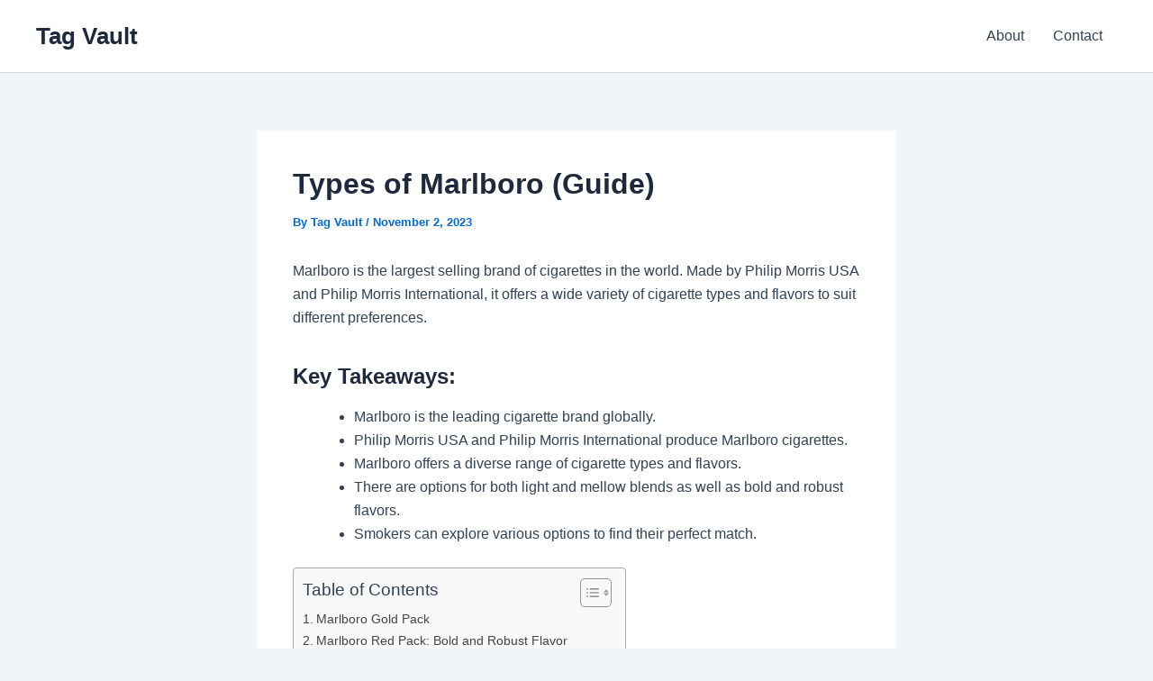

--- FILE ---
content_type: text/html; charset=utf-8
request_url: https://www.google.com/recaptcha/api2/aframe
body_size: 267
content:
<!DOCTYPE HTML><html><head><meta http-equiv="content-type" content="text/html; charset=UTF-8"></head><body><script nonce="N9K1q3ik0n7A7e9k5AxfFg">/** Anti-fraud and anti-abuse applications only. See google.com/recaptcha */ try{var clients={'sodar':'https://pagead2.googlesyndication.com/pagead/sodar?'};window.addEventListener("message",function(a){try{if(a.source===window.parent){var b=JSON.parse(a.data);var c=clients[b['id']];if(c){var d=document.createElement('img');d.src=c+b['params']+'&rc='+(localStorage.getItem("rc::a")?sessionStorage.getItem("rc::b"):"");window.document.body.appendChild(d);sessionStorage.setItem("rc::e",parseInt(sessionStorage.getItem("rc::e")||0)+1);localStorage.setItem("rc::h",'1769108954284');}}}catch(b){}});window.parent.postMessage("_grecaptcha_ready", "*");}catch(b){}</script></body></html>

--- FILE ---
content_type: application/javascript; charset=utf-8
request_url: https://fundingchoicesmessages.google.com/f/AGSKWxUMmz5Yf7bx1E2vetVA4gP7HUGRX1OqdHVC5oizQNIQONYe03mPOBl-gdjTLyLawIJDHo5MSe93vEdrGrkfDpmW-7ZJg0ml7jJkWs8vHQsp3z1Y3oeEVo_D7JMbSjR3rsM1naQl1p7ekL0fwBpGbE3sxWaqThiLZFk83Z9AahdIQs51McPiU1H3kldH/_/ads_banner_/advertisingbutton./xml/ads_/adboxtable-/ad-choices-
body_size: -1288
content:
window['c8cc104e-ef70-4632-8863-96aed359a2c2'] = true;

--- FILE ---
content_type: text/javascript
request_url: https://stpd.cloud/saas/5431
body_size: 146944
content:
function findCMP() {
  let t = window,
    r = 0;
  for (; !(r++ > 20); ) {
    try {
      if ('function' == typeof t.__tcfapi) return !0;
    } catch (t) {}
    try {
      if ('function' == typeof t.__gpp) return !0;
    } catch (t) {}
    try {
      if (t.frames.__tcfapiLocator) return !0;
    } catch (t) {}
    try {
      if (t.frames.__gppLocator) return !0;
    } catch (t) {}
    if (t === window.top) break;
    t = t.parent;
  }
  return !1;
}
(()=>{var t,r={35481:t=>{
/*
* @license MIT
* Fun Hooks v1.1.0
* (c) @snapwich
*/
i.SYNC=1,i.ASYNC=2,i.QUEUE=4;var r="fun-hooks",e=Object.freeze({ready:0}),n=new WeakMap;function o(t,r){return Array.prototype.slice.call(t,r)}function i(t){var f,a={},c=[];function u(t,r){return"function"==typeof t?s.call(null,"sync",t,r):"string"==typeof t&&"function"==typeof r?s.apply(null,arguments):"object"==typeof t?l.apply(null,arguments):void 0}function l(t,r,e){var n=!0;void 0===r&&(r=Object.getOwnPropertyNames(t).filter(t=>!t.match(/^_/)),n=!1);var o={},i=["constructor"];do{r.forEach(function(r){var n=r.match(/(?:(sync|async):)?(.+)/),f=n[1]||"sync",a=n[2];if(!o[a]&&"function"==typeof t[a]&&-1===i.indexOf(a)){var c=t[a];o[a]=t[a]=s(f,c,e?[e,a]:void 0)}}),t=Object.getPrototypeOf(t)}while(n&&t);return o}function p(t){var e=Array.isArray(t)?t:t.split(".");return e.reduce(function(n,o,i){var a=n[o],u=!1;return a||(i===e.length-1?(f||c.push(function(){u||console.warn(r+": referenced '"+t+"' but it was never created")}),n[o]=y(function(t){n[o]=t,u=!0})):n[o]={})},a)}function y(t){var r=[],e=[],o=function(){},i={before:function(t,e){return a.call(this,r,"before",t,e)},after:function(t,r){return a.call(this,e,"after",t,r)},getHooks:function(t){var n=r.concat(e);"object"==typeof t&&(n=n.filter(function(r){return Object.keys(t).every(function(e){return r[e]===t[e]})}));try{Object.assign(n,{remove:function(){return n.forEach(function(t){t.remove()}),this}})}catch(t){console.error("error adding `remove` to array, did you modify Array.prototype?")}return n},removeAll:function(){return this.getHooks().remove()}},f={install:function(n,i,f){this.type=n,o=f,f(r,e),t&&t(i)}};return n.set(i.after,f),i;function a(t,n,i,f){var a={hook:i,type:n,priority:f||10,remove:function(){var n=t.indexOf(a);-1!==n&&(t.splice(n,1),o(r,e))}};return t.push(a),t.sort(function(t,r){return r.priority-t.priority}),o(r,e),this}}function s(e,a,u){var l=a.after&&n.get(a.after);if(l){if(l.type!==e)throw r+": recreated hookable with different type";return a}var s,v=u?p(u):y(),d={get:function(t,r){return v[r]||Reflect.get.apply(Reflect,arguments)}};f||c.push(b);var h=new Proxy(a,d);return n.get(h.after).install(e,h,function(t,r){var n,i=[];t.length||r.length?(t.forEach(f),n=i.push(void 0)-1,r.forEach(f),s=function(t,r,f){var a,c=i.slice(),u=0,l="async"===e&&"function"==typeof f[f.length-1]&&f.pop();function p(t){"sync"===e?a=t:l&&l.apply(null,arguments)}function y(t){if(c[u]){var n=o(arguments);return y.bail=p,n.unshift(y),c[u++].apply(r,n)}"sync"===e?a=t:l&&l.apply(null,arguments)}return c[n]=function(){var n=o(arguments,1);"async"===e&&l&&(delete y.bail,n.push(y));var i=t.apply(r,n);"sync"===e&&y(i)},y.apply(null,f),a}):s=void 0;function f(t){i.push(t.hook)}b()}),h;function b(){!f&&("sync"!==e||t.ready&i.SYNC)&&("async"!==e||t.ready&i.ASYNC)?"sync"!==e&&t.ready&i.QUEUE?d.apply=function(){var t=arguments;c.push(function(){h.apply(t[1],t[2])})}:d.apply=function(){throw r+": hooked function not ready"}:d.apply=s}}return(t=Object.assign({},e,t)).ready?u.ready=function(){f=!0,function(t){for(var r;r=t.shift();)r()}(c)}:f=!0,u.get=p,u}t.exports=i},58928:(t,r,e)=>{function n(t,r,e,n,o){for(r=r.split?r.split("."):r,n=0;n<r.length;n++)t=t?t[r[n]]:o;return t===o?e:t}e.d(r,{A:()=>n})},83435:(t,r,e)=>{function n(t,r,e){r.split&&(r=r.split("."));for(var n,o,i=0,f=r.length,a=t;i<f&&"__proto__"!=(o=""+r[i++])&&"constructor"!==o&&"prototype"!==o;)a=a[o]=i===f?e:typeof(n=a[o])==typeof r?n:0*r[i]!=0||~(""+r[i]).indexOf(".")?{}:[]}e.d(r,{J:()=>n})},91490:(t,r,e)=>{function n(t){var r,e,o;if(Array.isArray(t)){for(e=Array(r=t.length);r--;)e[r]=(o=t[r])&&"object"==typeof o?n(o):o;return e}if("[object Object]"===Object.prototype.toString.call(t)){for(r in e={},t)"__proto__"===r?Object.defineProperty(e,r,{value:n(t[r]),configurable:!0,enumerable:!0,writable:!0}):e[r]=(o=t[r])&&"object"==typeof o?n(o):o;return e}return t}e.d(r,{Q:()=>n})}},e={};function n(t){var o=e[t];if(void 0!==o)return o.exports;var i=e[t]={exports:{}};return r[t].call(i.exports,i,i.exports,n),i.exports}n.m=r,t=[],n.O=(r,e,o,i)=>{if(!e){var f=1/0;for(l=0;l<t.length;l++){for(var[e,o,i]=t[l],a=!0,c=0;c<e.length;c++)(!1&i||f>=i)&&Object.keys(n.O).every(t=>n.O[t](e[c]))?e.splice(c--,1):(a=!1,i<f&&(f=i));if(a){t.splice(l--,1);var u=o();void 0!==u&&(r=u)}}return r}i=i||0;for(var l=t.length;l>0&&t[l-1][2]>i;l--)t[l]=t[l-1];t[l]=[e,o,i]},n.n=t=>{var r=t&&t.__esModule?()=>t.default:()=>t;return n.d(r,{a:r}),r},n.d=(t,r)=>{for(var e in r)n.o(r,e)&&!n.o(t,e)&&Object.defineProperty(t,e,{enumerable:!0,get:r[e]})},n.g=function(){if("object"==typeof globalThis)return globalThis;try{return this||new Function("return this")()}catch(t){if("object"==typeof window)return window}}(),n.o=(t,r)=>Object.prototype.hasOwnProperty.call(t,r),n.r=t=>{"undefined"!=typeof Symbol&&Symbol.toStringTag&&Object.defineProperty(t,Symbol.toStringTag,{value:"Module"}),Object.defineProperty(t,"__esModule",{value:!0})},(()=>{var t={39673:0};n.O.j=r=>0===t[r];var r=(r,e)=>{var o,i,[f,a,c]=e,u=0;if(f.some(r=>0!==t[r])){for(o in a)n.o(a,o)&&(n.m[o]=a[o]);if(c)var l=c(n)}for(r&&r(e);u<f.length;u++)i=f[u],n.o(t,i)&&t[i]&&t[i][0](),t[i]=0;return n.O(l)},e=self.stpdChunk=self.stpdChunk||[];e.forEach(r.bind(null,0)),e.push=r.bind(null,e.push.bind(e))})();var o=n.O(void 0,[60802,37769,51085],()=>n(57215));o=n.O(o)})();(self.stpdChunk=self.stpdChunk||[]).push([[56466],{56817:(e,r,n)=>{var o=n(51748),t=n(10466),c=n(83435),i=n(11418),s=n(62201),u=n(91933),a=n(32592),f=n(13064),l=n(22517),d=n(37841),y=n(18014),g=n(16169),v=n(26283),p=n(57215);let h,C=[],$={},b=!1,R=!0,m="USD";var I=!1,S={};let N,O={},T=(0,f.v6)();const w=(0,v.L)();let D=0;function U(e){if(h="https://cdn.jsdelivr.net/gh/prebid/currency-file@1/latest.json?date=$$TODAY$$",null!==e.rates&&"object"==typeof e.rates&&(S.conversions=e.rates,b=!0,R=!1),null!==e.defaultRates&&"object"==typeof e.defaultRates&&(N=e.defaultRates,S.conversions=N,b=!0),"string"==typeof e.adServerCurrency){D=e.auctionDelay,(0,t.logInfo)("enabling currency support",e),m=e.adServerCurrency,e.conversionRateFile&&((0,t.logInfo)("currency using override conversionRateFile:",e.conversionRateFile),h=e.conversionRateFile);const r=h.indexOf("$$TODAY$$");if(-1!==r){const e=new Date;let n=`${e.getMonth()+1}`,o=`${e.getDate()}`;n.length<2&&(n=`0${n}`),o.length<2&&(o=`0${o}`);const t=`${e.getFullYear()}${n}${o}`;h=`${h.substring(0,r)}${t}${h.substring(r+9,h.length)}`}$={},I||(I=!0,(0,p.xu)("convertCurrency",E,!1),(0,a.Yn)("addBidResponse").before(A,100),(0,a.Yn)("responsesReady").before(F),g.w.before(M),(0,a.Yn)("requestBids").before(x,50),(0,y.on)(i.qY.AUCTION_TIMEOUT,_),(0,y.on)(i.qY.AUCTION_INIT,k),k())}else D=0,(0,t.logInfo)("disabling currency support"),I&&((0,a.Yn)("addBidResponse").getHooks({hook:A}).remove(),(0,a.Yn)("responsesReady").getHooks({hook:F}).remove(),g.w.getHooks({hook:M}).remove(),(0,a.Yn)("requestBids").getHooks({hook:x}).remove(),(0,y.off)(i.qY.AUCTION_TIMEOUT,_),(0,y.off)(i.qY.AUCTION_INIT,k),delete(0,o.m)().convertCurrency,m="USD",$={},I=!1,b=!1,R=!0,S={},O={},T=(0,f.v6)());"object"==typeof e.bidderCurrencyDefault&&(O=e.bidderCurrencyDefault)}function Y(e){N?((0,t.logWarn)(e),(0,t.logWarn)("Currency failed loading rates, falling back to currency.defaultRates")):(0,t.logError)(e)}function k(){R?(R=!1,b=!1,(0,s.RD)(h,{success:function(e){try{S=JSON.parse(e),(0,t.logInfo)("currencyRates set to "+JSON.stringify(S)),$={},b=!0,W(),w.resume()}catch(r){Y("Failed to parse currencyRates response: "+e)}},error:function(e){Y(e),b=!0,W(),w.resume(),R=!0}})):W()}function E(e,r,n){return parseFloat(e)*j(r,n)}function F(e,r){e(r.then(()=>T.promise))}u.$W.getConfig("currency",e=>U(e.currency));const A=(0,d.NL)("currency",function(e,r,n,o){if(!n)return e.call(this,r,n,o);const c=n.bidderCode||n.bidder;if(O[c]){const e=O[c];n.currency&&e!==n.currency?(0,t.logWarn)(`Currency default '${c}: ${e}' ignored. adapter specified '${n.currency}'`):n.currency=e}if(n.currency||((0,t.logWarn)('Currency not specified on bid.  Defaulted to "USD"'),n.currency="USD"),n.getCpmInNewCurrency=function(e){return(parseFloat(this.cpm)*j(this.currency,e)).toFixed(3)},n.currency===m)return e.call(this,r,n,o);C.push([e,this,r,n,o]),I&&!b||W()});function _(e){let{auctionId:r}=e;C=C.filter(e=>{let[n,o,t,c,s]=e;if(c.auctionId!==r)return!0;s(i.Tf.CANNOT_CONVERT_CURRENCY)})}function W(){for(;C.length>0;){const[e,r,n,o,c]=C.shift();if(void 0!==o&&"currency"in o&&"cpm"in o){const e=o.currency;try{const r=j(e);1!==r&&(o.cpm=(parseFloat(o.cpm)*r).toFixed(4),o.currency=m)}catch(e){(0,t.logWarn)("getCurrencyConversion threw error: ",e),c(i.Tf.CANNOT_CONVERT_CURRENCY);continue}}e.call(r,n,o,c)}T.resolve()}function j(e){let r=arguments.length>1&&void 0!==arguments[1]?arguments[1]:m;var n,o=null;const c=`${e}->${r}`;if(c in $)o=$[c],(0,t.logMessage)("Using conversionCache value "+o+" for "+c);else if(!1===I){if("USD"!==e)throw new Error("Prebid currency support has not been enabled and fromCurrency is not USD");o=1}else if(e===r)o=1;else if(e in S.conversions){if(!(r in(n=S.conversions[e])))throw new Error("Specified adServerCurrency in config '"+r+"' not found in the currency rates file");o=n[r],(0,t.logInfo)("getCurrencyConversion using direct "+e+" to "+r+" conversionRate "+o)}else if(r in S.conversions){if(!(e in(n=S.conversions[r])))throw new Error("Specified fromCurrency '"+e+"' not found in the currency rates file");o=q(1/n[e],4),(0,t.logInfo)("getCurrencyConversion using reciprocal "+e+" to "+r+" conversionRate "+o)}else{var i=Object.keys(S.conversions)[0];if(!(e in S.conversions[i]))throw new Error("Specified fromCurrency '"+e+"' not found in the currency rates file");var s=1/S.conversions[i][e];if(!(r in S.conversions[i]))throw new Error("Specified adServerCurrency in config '"+r+"' not found in the currency rates file");o=q(s*S.conversions[i][r],4),(0,t.logInfo)("getCurrencyConversion using intermediate "+e+" thru "+i+" to "+r+" conversionRate "+o)}return c in $||((0,t.logMessage)("Adding conversionCache value "+o+" for "+c),$[c]=o),o}function q(e,r){var n=1;for(let e=0;e<r;e++)n+="0";return Math.round(e*n)/n}function M(e,r){return e(r.then(e=>((0,c.J)(e,"ext.prebid.adServerCurrency",m),e)))}(0,l.pS)({type:l.S3,name:"currency",fn:function(e,r,n){I&&(e.cur=e.cur||[n.currency||m])}});const x=(0,d.Ak)("currency",function(e,r){const n=(o=this,()=>e.call(o,r));var o;!b&&D>0?w.submit(D,n,()=>{(0,t.logWarn)(`currency: Fetch attempt did not return in time for auction ${r.auctionId}`),n()}):n()});(0,o.E)("currency")}},e=>{e.O(0,[60802,35957,37769,51085],()=>{return r=56817,e(e.s=r);var r});e.O()}]);(self.stpdChunk=self.stpdChunk||[]).push([[60802],{1124:(e,t,n)=>{n.d(t,{j:()=>u,q:()=>f});var r=n(10466),i=n(91933);const o=2,s={buckets:[{max:5,increment:.5}]},a={buckets:[{max:20,increment:.1}]},d={buckets:[{max:20,increment:.01}]},c={buckets:[{max:3,increment:.01},{max:8,increment:.05},{max:20,increment:.5}]},l={buckets:[{max:5,increment:.05},{max:10,increment:.1},{max:20,increment:.5}]};function u(e,t){let n=arguments.length>2&&void 0!==arguments[2]?arguments[2]:1,r=parseFloat(e);return isNaN(r)&&(r=""),{low:""===r?"":g(e,s,n),med:""===r?"":g(e,a,n),high:""===r?"":g(e,d,n),auto:""===r?"":g(e,l,n),dense:""===r?"":g(e,c,n),custom:""===r?"":g(e,t,n)}}function g(e,t,n){let s="";if(!f(t))return s;const a=t.buckets.reduce((e,t)=>e.max>t.max?e:t,{max:0});let d=0;const c=t.buckets.find(t=>{if(e>a.max*n){let e=t.precision;void 0===e&&(e=o),s=(t.max*n).toFixed(e)}else{if(e<=t.max*n&&e>=d*n)return t.min=d,t;d=t.max}});return c&&(s=function(e,t,n){const s=void 0!==t.precision?t.precision:o,a=t.increment*n,d=t.min*n;let c=Math.floor;const l=i.$W.getConfig("cpmRoundingFunction");"function"==typeof l&&(c=l);const u=Math.pow(10,s+2),g=(e*u-d*u)/(a*u);let f,p;try{f=c(g)*a+d}catch(e){p=!0}(p||"number"!=typeof f)&&((0,r.logWarn)("Invalid rounding function passed in config"),f=Math.floor(g)*a+d);return f=Number(f.toFixed(10)),f.toFixed(s)}(e,c,n)),s}function f(e){if((0,r.isEmpty)(e)||!e.buckets||!Array.isArray(e.buckets))return!1;let t=!0;return e.buckets.forEach(e=>{e.max&&e.increment||(t=!1)}),t}},3129:(e,t,n)=>{n.d(t,{Q:()=>r});const r=(0,n(32592).A_)("sync",()=>{})},3516:(e,t,n)=>{n.d(t,{JN:()=>U,JS:()=>D,a$:()=>I,eI:()=>C,fn:()=>k,xb:()=>S});var r=n(5672),i=n(51409),o=n(91933),s=n(63320),a=n(73391),d=n(80356),c=n(36220),l=n(11418),u=n(18014),g=n(26665),f=n(10466),p=n(32592),m=n(63006),h=n(77156),b=n(37841),y=n(53202),v=n(77610),E=n(70736),A=n(45808);const w=["cpm","ttl","creativeId","netRevenue","currency"],T=["auctionId","transactionId"];function I(e){const t=Array.isArray(e.supportedMediaTypes)?{supportedMediaTypes:e.supportedMediaTypes}:void 0;function n(e){const n=S(e);i.Ay.registerBidAdapter(n,e.code,t)}n(e),Array.isArray(e.aliases)&&e.aliases.forEach(t=>{let r,o,s=t;(0,g.Qd)(t)&&(s=t.code,r=t.gvlid,o=t.skipPbsAliasing),i.Ay.aliasRegistry[s]=e.code,n(Object.assign({},e,{code:s,gvlid:r,skipPbsAliasing:o}))})}const C=(0,f.memoize)(e=>{let{bidderCode:t}=e;if((0,y.io)(A.VJ,(0,v.s)(E.tW,t)))return{bidRequest:e=>e,bidderRequest:e=>e};function n(e,t,n){return T.includes(t)?null:Reflect.get(e,t,n)}function r(e,t){const n=new Proxy(e,t);return Object.entries(e).filter(e=>{let[t,n]=e;return"function"==typeof n}).forEach(t=>{let[r,i]=t;return n[r]=i.bind(e)}),n}const i=(0,f.memoize)(e=>r(e,{get:n}),e=>e.bidId);return{bidRequest:i,bidderRequest:e=>r(e,{get:(t,r,o)=>"bids"===r?e.bids.map(i):n(t,r,o)})}});function S(e){return Object.assign((0,r.A)(e.code),{getSpec:function(){return Object.freeze(Object.assign({},e))},registerSyncs:t,callBids:function(n,r,a,d,c,p){if(!Array.isArray(n.bids))return;const m=C(n),y={};const v=[];function E(){a(),o.$W.runWithBidder(e.code,()=>{u.emit(l.qY.BIDDER_DONE,n),t(v,n.gdprConsent,n.uspConsent,n.gppConsent)})}const A=D(n).measureTime("validate",()=>n.bids.filter(t=>function(t){if(!e.isBidRequestValid(t))return(0,f.logWarn)(`Invalid bid sent to bidder ${e.code}: ${JSON.stringify(t)}`),!1;return!0}(m.bidRequest(t))));if(0===A.length)return void E();const w={};A.forEach(e=>{w[e.bidId]=e}),O(e,A,n,d,p,{onRequest:e=>u.emit(l.qY.BEFORE_BIDDER_HTTP,n,e),onResponse:t=>{c(e.code),v.push(t)},onPaapi:e=>{const t=w[e.bidId];t?U(t,e):(0,f.logWarn)("Received fledge auction configuration for an unknown bidId",e)},onError:(t,r)=>{r.timedOut||c(e.code),i.Ay.callBidderError(e.code,r,n),u.emit(l.qY.BIDDER_ERROR,{error:r,bidderRequest:n}),(0,f.logError)(`Server call for ${e.code} failed: ${t} ${r.status}. Continuing without bids.`,{bidRequests:A})},onBid:t=>{const n=w[t.requestId],i=t;if(n){if(i.adapterCode=n.bidder,function(e,t){const n=h.u.get(t,"allowAlternateBidderCodes")||!1;let r=h.u.get(t,"allowedAlternateBidderCodes");if(e&&t&&t!==e&&(r=(0,g.cy)(r)?r.map(e=>e.trim().toLowerCase()).filter(e=>!!e).filter(f.uniques):r,!n||(0,g.cy)(r)&&"*"!==r[0]&&!r.includes(e)))return!0;return!1}(t.bidderCode,n.bidder))return(0,f.logWarn)(`${t.bidderCode} is not a registered partner or known bidder of ${n.bidder}, hence continuing without bid. If you wish to support this bidder, please mark allowAlternateBidderCodes as true in bidderSettings.`),void r.reject(n.adUnitCode,t,l.Tf.BIDDER_DISALLOWED);i.originalCpm=t.cpm,i.originalCurrency=t.currency,i.meta=t.meta||Object.assign({},t[n.bidder]),i.deferBilling=n.deferBilling,i.deferRendering=i.deferBilling&&(t.deferRendering??"function"!=typeof e.onBidBillable);const o=Object.assign((0,s.O)(n),i,(0,f.pick)(n,T));!function(e,t){const n=(0,b.BO)(t.metrics);n.checkpoint("addBidResponse"),y[e]=!0,n.measureTime("addBidResponse.validate",()=>k(e,t))?r(e,t):r.reject(e,t,l.Tf.INVALID)}(n.adUnitCode,o)}else(0,f.logWarn)(`Bidder ${e.code} made bid for unknown request ID: ${t.requestId}. Ignoring.`),r.reject(null,t,l.Tf.INVALID_REQUEST_ID)},onCompletion:E})}});function t(t,n,r,i){R(e,t,n,r,i)}}const B=["bids","paapi"],O=(0,p.A_)("async",function(e,t,n,r,i,o){let{onRequest:s,onResponse:a,onPaapi:d,onError:c,onBid:u,onCompletion:p}=o;const m=D(n);p=m.startTiming("total").stopBefore(p);const b=C(n);let w=m.measureTime("buildRequests",()=>e.buildRequests(t.map(b.bidRequest),b.bidderRequest(n)));if(Array.isArray(w)||(w=[w]),!w||0===w.length)return void p();const T=(0,f.delayExecution)(p,w.length);w.forEach(t=>{const n=m.fork();function o(e){null!=e&&(e.metrics=n.fork().renameWith()),u(e)}const p=i(function(r,i){w();try{r=JSON.parse(r)}catch(e){}r={body:r,headers:{get:i.getResponseHeader.bind(i)}},a(r);try{r=n.measureTime("interpretResponse",()=>e.interpretResponse(r,t))}catch(t){return(0,f.logError)(`Bidder ${e.code} failed to interpret the server's response. Continuing without bids`,null,t),void T()}let s,c;r&&!Object.keys(r).some(e=>!B.includes(e))?(s=r.bids,c=r.paapi):s=r,(0,g.cy)(c)&&c.forEach(d),s&&((0,g.cy)(s)?s.forEach(o):o(s)),T()}),b=i(function(e,t){w(),c(e,t),T()});s(t);const w=n.startTiming("net"),I="TRUE"===(0,f.getParameterByName)(l.M).toUpperCase()||(0,f.debugTurnedOn)();function C(n){const r=t.options;return Object.assign(n,r,{browsingTopics:!(r?.hasOwnProperty("browsingTopics")&&!r.browsingTopics)&&((h.u.get(e.code,"topicsHeader")??!0)&&(0,y.io)(A.DL,(0,v.s)(E.tW,e.code))),suppressTopicsEnrollmentWarning:r?.hasOwnProperty("suppressTopicsEnrollmentWarning")?r.suppressTopicsEnrollmentWarning:!I})}switch(t.method){case"GET":r(`${t.url}${function(e){if(e)return`?${"object"==typeof e?(0,f.parseQueryStringParameters)(e):e}`;return""}(t.data)}`,{success:p,error:b},void 0,C({method:"GET",withCredentials:!0}));break;case"POST":const n=t.options?.endpointCompression,i=e=>{let{url:t,payload:n}=e;r(t,{success:p,error:b},n,C({method:"POST",contentType:"text/plain",withCredentials:!0}))};n&&I&&(0,f.logWarn)(`Skipping GZIP compression for ${e.code} as debug mode is enabled`),n&&!I&&(0,f.isGzipCompressionSupported)()?(0,f.compressDataWithGZip)(t.data).then(e=>{const n=new URL(t.url,window.location.origin);n.searchParams.has("gzip")||n.searchParams.set("gzip","1"),i({url:n.href,payload:e})}):i({url:t.url,payload:"string"==typeof t.data?t.data:JSON.stringify(t.data)});break;default:(0,f.logWarn)(`Skipping invalid request from ${e.code}. Request type ${t.method} must be GET or POST`),T()}})},"processBidderRequests"),R=(0,p.A_)("async",function(e,t,n,r,s){const d=o.$W.getConfig("userSync.aliasSyncEnabled");if(e.getUserSyncs&&(d||!i.Ay.aliasRegistry[e.code])){let i=e.getUserSyncs({iframeEnabled:a.zt.canBidderRegisterSync("iframe",e.code),pixelEnabled:a.zt.canBidderRegisterSync("image",e.code)},t,n,r,s);i&&(Array.isArray(i)||(i=[i]),i.forEach(t=>{a.zt.registerSync(t.type,e.code,t.url)}),a.zt.bidderDone(e.code))}},"registerSyncs"),U=(0,p.A_)("sync",(e,t)=>{},"addPaapiConfig");function k(e,t){let{index:n=m.n.index}=arguments.length>2&&void 0!==arguments[2]?arguments[2]:{};function r(e){return`Invalid bid from ${t.bidderCode}. Ignoring bid: ${e}`}return e?t?function(){const e=Object.keys(t);return w.every(n=>e.includes(n)&&![void 0,null].includes(t[n]))}()?"native"!==t.mediaType||(0,d.Bm)(t,{index:n})?"video"!==t.mediaType||(0,c.vk)(t,{index:n})?!("banner"===t.mediaType&&!function(e,t){let{index:n=m.n.index}=arguments.length>2&&void 0!==arguments[2]?arguments[2]:{};if((t.width||0===parseInt(t.width,10))&&(t.height||0===parseInt(t.height,10)))return t.width=parseInt(t.width,10),t.height=parseInt(t.height,10),!0;if(null!=t.wratio&&null!=t.hratio)return t.wratio=parseInt(t.wratio,10),t.hratio=parseInt(t.hratio,10),!0;const r=n.getBidRequest(t),i=n.getMediaTypes(t),o=r&&r.sizes||i&&i.banner&&i.banner.sizes,s=(0,f.parseSizesInput)(o);if(1===s.length){const[e,n]=s[0].split("x");return t.width=parseInt(e,10),t.height=parseInt(n,10),!0}return!1}(e,t,{index:n}))||((0,f.logError)(r("Banner bids require a width and height")),!1):((0,f.logError)(r("Video bid does not have required vastUrl or renderer property")),!1):((0,f.logError)(r("Native bid missing some required properties.")),!1):((0,f.logError)(r(`Bidder ${t.bidderCode} is missing required params. Check http://prebid.org/dev-docs/bidder-adapter-1.html for list of params.`)),!1):((0,f.logWarn)(`Some adapter tried to add an undefined bid for ${e}.`),!1):((0,f.logWarn)("No adUnitCode was supplied to addBidResponse."),!1)}function D(e){return(0,b.BO)(e.metrics).renameWith(t=>[`adapter.client.${t}`,`adapters.client.${e.bidderCode}.${t}`])}},5672:(e,t,n)=>{function r(e){var t=e;return{callBids:function(){},setBidderCode:function(e){t=e},getBidderCode:function(){return t}}}n.d(t,{A:()=>r})},10466:(e,t,n)=>{n.r(t),n.d(t,{_each:()=>te,_map:()=>re,_setEventEmitter:()=>h,binarySearch:()=>rt,buildUrl:()=>He,canAccessWindowTop:()=>M,checkCookieSupport:()=>De,cleanObj:()=>Me,compareCodeAndSlot:()=>je,compressDataWithGZip:()=>ct,contains:()=>ne,convertObjectToArray:()=>tt,createIframe:()=>K,createInvisibleIframe:()=>Y,createTrackPixelHtml:()=>ce,createTrackPixelIframeHtml:()=>ue,cyrb53Hash:()=>Ke,debugTurnedOn:()=>J,deepAccess:()=>s.A,deepClone:()=>a.Go,deepEqual:()=>Ve,deepSetValue:()=>d.J,delayExecution:()=>_e,encodeMacroURI:()=>le,extractDomainFromHost:()=>st,flatten:()=>fe,formatQS:()=>Le,generateUUID:()=>S,getBidIdParameter:()=>B,getBidRequest:()=>pe,getBidderCodes:()=>he,getDNT:()=>We,getDefinedParams:()=>a.SH,getDocument:()=>P,getDomLoadingDuration:()=>Ue,getParameterByName:()=>X,getPerformanceNow:()=>Re,getPrebidInternal:()=>w,getSafeframeGeometry:()=>Te,getUniqueIdentifierStr:()=>C,getUnixTimestampFromNow:()=>et,getUserConfiguredParams:()=>xe,getValue:()=>me,getWinDimensions:()=>y,getWindowLocation:()=>N,getWindowSelf:()=>j,getWindowTop:()=>W,groupBy:()=>$e,hasConsoleLogger:()=>Q,hasDeviceAccess:()=>ke,hasNonSerializableProperty:()=>it,inIframe:()=>Ae,insertElement:()=>ie,insertHtmlIntoIframe:()=>ae,insertUserSyncIframe:()=>de,internal:()=>E,isA:()=>a.KG,isAdUnitCodeMatchingSlot:()=>Ne,isApnGetTagDefined:()=>ye,isArray:()=>a.cy,isArrayOfNums:()=>a.Uu,isBoolean:()=>a.Lm,isEmpty:()=>Z,isEmptyStr:()=>ee,isFn:()=>a.fp,isGptPubadsDefined:()=>be,isGzipCompressionSupported:()=>dt,isInteger:()=>a.Fq,isNumber:()=>a.Et,isPlainObject:()=>a.Qd,isSafariBrowser:()=>Ie,isSafeFrameWindow:()=>we,isStr:()=>a.O8,isValidMediaTypes:()=>qe,logError:()=>z,logInfo:()=>G,logMessage:()=>F,logWarn:()=>L,memoize:()=>Ze,mergeDeep:()=>Qe,parseGPTSingleSizeArray:()=>_,parseGPTSingleSizeArrayToRtbSize:()=>q,parseQS:()=>Ge,parseQueryStringParameters:()=>O,parseSizesInput:()=>k,parseUrl:()=>ze,pick:()=>Fe,prefixLog:()=>H,replaceAuctionPrice:()=>Se,replaceClickThrough:()=>Be,replaceMacros:()=>Ce,resetWinDimensions:()=>v,safeJSONEncode:()=>Xe,safeJSONParse:()=>Ye,setOnAny:()=>ot,setScriptAttributes:()=>nt,shuffle:()=>Ee,sizeTupleToRtbSize:()=>$,sizeTupleToSizeString:()=>D,sizesToSizeTuples:()=>U,sortByHighestCpm:()=>ve,timestamp:()=>Oe,transformAdServerTargetingObj:()=>R,triggerNurlWithCpm:()=>at,triggerPixel:()=>se,uniques:()=>ge,unsupportedBidderMessage:()=>Pe,waitForElementToLoad:()=>oe});var r=n(91933),i=n(11418),o=n(13064),s=n(58928),a=n(26665),d=n(83435);const c=Boolean(window.console),l=Boolean(c&&window.console.log),u=Boolean(c&&window.console.info),g=Boolean(c&&window.console.warn),f=Boolean(c&&window.console.error);let p,m;function h(e){p=e}function b(){null!=p&&p(...arguments)}const y=function(){let e;return()=>((!m||!e||Date.now()-e>20)&&(E.resetWinDimensions(),e=Date.now()),m)}();function v(){const e=M()?E.getWindowTop():E.getWindowSelf();m={screen:{width:e.screen?.width,height:e.screen?.height,availWidth:e.screen?.availWidth,availHeight:e.screen?.availHeight,colorDepth:e.screen?.colorDepth},innerHeight:e.innerHeight,innerWidth:e.innerWidth,outerWidth:e.outerWidth,outerHeight:e.outerHeight,visualViewport:{height:e.visualViewport?.height,width:e.visualViewport?.width},document:{documentElement:{clientWidth:e.document?.documentElement?.clientWidth,clientHeight:e.document?.documentElement?.clientHeight,scrollTop:e.document?.documentElement?.scrollTop,scrollLeft:e.document?.documentElement?.scrollLeft},body:{scrollTop:document.body?.scrollTop,scrollLeft:document.body?.scrollLeft,clientWidth:document.body?.clientWidth,clientHeight:document.body?.clientHeight}}}}const E={checkCookieSupport:De,createTrackPixelIframeHtml:ue,getWindowSelf:j,getWindowTop:W,canAccessWindowTop:M,getWindowLocation:N,insertUserSyncIframe:de,insertElement:ie,isFn:a.fp,triggerPixel:se,logError:z,logWarn:L,logMessage:F,logInfo:G,parseQS:Ge,formatQS:Le,deepEqual:Ve,resetWinDimensions:v},A={};function w(){return A}var T,I=(T=0,function(){return++T});function C(){return I()+Math.random().toString(16).substr(2)}function S(e){return e?(e^(window&&window.crypto&&window.crypto.getRandomValues?crypto.getRandomValues(new Uint8Array(1))[0]%16:16*Math.random())>>e/4).toString(16):([1e7]+-1e3+-4e3+-8e3+-1e11).replace(/[018]/g,S)}function B(e,t){return t?.[e]||""}function O(e){let t="";for(var n in e)e.hasOwnProperty(n)&&(t+=n+"="+encodeURIComponent(e[n])+"&");return t=t.replace(/&$/,""),t}function R(e){return e&&Object.getOwnPropertyNames(e).length>0?Object.keys(e).map(t=>`${t}=${encodeURIComponent(e[t])}`).join("&"):""}function U(e){return"string"==typeof e?e.split(/\s*,\s*/).map(e=>e.match(/^(\d+)x(\d+)$/i)).filter(e=>e).map(e=>{let[t,n,r]=e;return[parseInt(n,10),parseInt(r,10)]}):Array.isArray(e)?x(e)?[e]:e.filter(x):[]}function k(e){return U(e).map(D)}function D(e){return e[0]+"x"+e[1]}function _(e){if(x(e))return D(e)}function $(e){return{w:e[0],h:e[1]}}function q(e){if(x(e))return $(e)}function x(e){return(0,a.cy)(e)&&2===e.length&&!isNaN(e[0])&&!isNaN(e[1])}function W(){return window.top}function j(){return window.self}function N(){return window.location}function P(){return document}function M(){try{if(E.getWindowTop().location.href)return!0}catch(e){return!1}}function F(){J()&&l&&console.log.apply(console,V(arguments,"MESSAGE:"))}function G(){J()&&u&&console.info.apply(console,V(arguments,"INFO:"))}function L(){J()&&g&&console.warn.apply(console,V(arguments,"WARNING:")),b(i.qY.AUCTION_DEBUG,{type:"WARNING",arguments})}function z(){J()&&f&&console.error.apply(console,V(arguments,"ERROR:")),b(i.qY.AUCTION_DEBUG,{type:"ERROR",arguments})}function H(e){function t(t){return function(){for(var n=arguments.length,r=new Array(n),i=0;i<n;i++)r[i]=arguments[i];t(e,...r)}}return{logError:t(z),logWarn:t(L),logMessage:t(F),logInfo:t(G)}}function V(e,t){e=[].slice.call(e);const n=r.$W.getCurrentBidder();return t&&e.unshift(t),n&&e.unshift(i("#aaa")),e.unshift(i("#3b88c3")),e.unshift("%cPrebid"+(n?`%c${n}`:"")),e;function i(e){return`display: inline-block; color: #fff; background: ${e}; padding: 1px 4px; border-radius: 3px;`}}function Q(){return l}function J(){return!!r.$W.getConfig("debug")}const K=(()=>{const e={border:"0px",hspace:"0",vspace:"0",marginWidth:"0",marginHeight:"0",scrolling:"no",frameBorder:"0",allowtransparency:"true"};return function(t,n){let r=arguments.length>2&&void 0!==arguments[2]?arguments[2]:{};const i=t.createElement("iframe");return Object.assign(i,Object.assign({},e,n)),Object.assign(i.style,r),i}})();function Y(){return K(document,{id:C(),width:0,height:0,src:"about:blank"},{display:"none",height:"0px",width:"0px",border:"0px"})}function X(e){return Ge(N().search)[e]||""}function Z(e){return!e||((0,a.cy)(e)||(0,a.O8)(e)?!(e.length>0):Object.keys(e).length<=0)}function ee(e){return(0,a.O8)(e)&&(!e||0===e.length)}function te(e,t){if((0,a.fp)(e?.forEach))return e.forEach(t,this);Object.entries(e||{}).forEach(e=>{let[n,r]=e;return t.call(this,r,n)})}function ne(e,t){return(0,a.fp)(e?.includes)&&e.includes(t)}function re(e,t){return(0,a.fp)(e?.map)?e.map(t):Object.entries(e||{}).map(n=>{let[r,i]=n;return t(i,r,e)})}function ie(e,t,n,r){let i;t=t||document,i=n?t.getElementsByTagName(n):t.getElementsByTagName("head");try{if(i=i.length?i:t.getElementsByTagName("body"),i.length){i=i[0];const t=r?null:i.firstChild;return i.insertBefore(e,t)}}catch(e){}}function oe(e,t){let n=null;return new o.U9(r=>{const i=function(){e.removeEventListener("load",i),e.removeEventListener("error",i),null!=n&&window.clearTimeout(n),r()};e.addEventListener("load",i),e.addEventListener("error",i),null!=t&&(n=window.setTimeout(i,t))})}function se(e,t,n){const r=new Image;t&&E.isFn(t)&&oe(r,n).then(t),r.src=e}function ae(e){if(!e)return;const t=Y();var n;E.insertElement(t,document,"body"),(n=t.contentWindow.document).open(),n.write(e),n.close()}function de(e,t,n){const r=E.createTrackPixelIframeHtml(e,!1,"allow-scripts allow-same-origin"),i=document.createElement("div");i.innerHTML=r;const o=i.firstChild;t&&E.isFn(t)&&oe(o,n).then(t),E.insertElement(o,document,"html",!0)}function ce(e){let t=arguments.length>1&&void 0!==arguments[1]?arguments[1]:encodeURI;if(!e)return"";let n='<div style="position:absolute;left:0px;top:0px;visibility:hidden;">';return n+='<img src="'+t(e)+'"></div>',n}function le(e){return Array.from(e.matchAll(/\$({[^}]+})/g)).map(e=>e[1]).reduce((e,t)=>e.replace("$"+encodeURIComponent(t),"$"+t),encodeURI(e))}function ue(e){let t=arguments.length>2&&void 0!==arguments[2]?arguments[2]:"";return e?((!(arguments.length>1&&void 0!==arguments[1])||arguments[1])&&(e=encodeURI(e)),t&&(t=`sandbox="${t}"`),`<iframe ${t} id="${C()}"\n      frameborder="0"\n      allowtransparency="true"\n      marginheight="0" marginwidth="0"\n      width="0" hspace="0" vspace="0" height="0"\n      style="height:0px;width:0px;display:none;"\n      scrolling="no"\n      src="${e}">\n    </iframe>`):""}function ge(e,t,n){return n.indexOf(e)===t}function fe(e,t){return e.concat(t)}function pe(e,t){if(e)return t.flatMap(e=>e.bids).find(t=>["bidId","adId","bid_id"].some(n=>t[n]===e))}function me(e,t){return e[t]}function he(e){return e.map(e=>e.bids.map(e=>e.bidder).reduce(fe,[])).reduce(fe,[]).filter(e=>void 0!==e).filter(ge)}function be(){if(window.googletag&&(0,a.fp)(window.googletag.pubads)&&(0,a.fp)(window.googletag.pubads().getSlots))return!0}function ye(){if(window.apntag&&(0,a.fp)(window.apntag.getTag))return!0}const ve=(e,t)=>t.cpm-e.cpm;function Ee(e){let t=e.length;for(;t>0;){const n=Math.floor(Math.random()*t);t--;const r=e[t];e[t]=e[n],e[n]=r}return e}function Ae(){try{return E.getWindowSelf()!==E.getWindowTop()}catch(e){return!0}}function we(){if(!Ae())return!1;const e=E.getWindowSelf();return!(!e.$sf||!e.$sf.ext)}function Te(){try{const e=j();return"function"==typeof e.$sf.ext.geom?e.$sf.ext.geom():void 0}catch(e){return void z("Error getting SafeFrame geometry",e)}}function Ie(){return/^((?!chrome|android|crios|fxios).)*safari/i.test(navigator.userAgent)}function Ce(e,t){if(e)return Object.entries(t).reduce((e,t)=>{let[n,r]=t;return e.replace(new RegExp("\\$\\{"+n+"\\}","g"),r||"")},e)}function Se(e,t){return Ce(e,{AUCTION_PRICE:t})}function Be(e,t){if(e&&t&&"string"==typeof t)return e.replace(/\${CLICKTHROUGH}/g,t)}function Oe(){return(new Date).getTime()}function Re(){return window.performance&&window.performance.now&&window.performance.now()||0}function Ue(e){let t=-1;const n=(e=e||j()).performance;if(e.performance?.timing&&e.performance.timing.navigationStart>0){const e=n.timing.domLoading-n.timing.navigationStart;e>0&&(t=e)}return t}function ke(){return!1!==r.$W.getConfig("deviceAccess")}function De(){if(window.navigator.cookieEnabled||document.cookie.length)return!0}function _e(e,t){if(t<1)throw new Error(`numRequiredCalls must be a positive number. Got ${t}`);let n=0;return function(){n++,n===t&&e.apply(this,arguments)}}function $e(e,t){return e.reduce(function(e,n){return(e[n[t]]=e[n[t]]||[]).push(n),e},{})}function qe(e){const t=["banner","native","video"],n=["instream","outstream","adpod"];return!!Object.keys(e).every(e=>t.includes(e))&&(!e.video||!e.video.context||n.includes(e.video.context))}function xe(e,t,n){return e.filter(e=>e.code===t).flatMap(e=>e.bids).filter(e=>e.bidder===n).map(e=>e.params||{})}function We(){return"1"===navigator.doNotTrack||"1"===window.doNotTrack||"1"===navigator.msDoNotTrack||"yes"===navigator.doNotTrack}const je=(e,t)=>e.getAdUnitPath()===t||e.getSlotElementId()===t;function Ne(e){return t=>je(e,t)}function Pe(e,t){const n=Object.keys(e.mediaTypes||{banner:"banner"}).join(", ");return`\n    ${e.code} is a ${n} ad unit\n    containing bidders that don't support ${n}: ${t}.\n    This bidder won't fetch demand.\n  `}function Me(e){return Object.fromEntries(Object.entries(e).filter(e=>{let[t,n]=e;return void 0!==n}))}function Fe(e,t){return"object"!=typeof e?{}:t.reduce((n,r,i)=>{if("function"==typeof r)return n;let o=r;const s=r.match(/^(.+?)\sas\s(.+?)$/i);s&&(r=s[1],o=s[2]);let a=e[r];return"function"==typeof t[i+1]&&(a=t[i+1](a,n)),void 0!==a&&(n[o]=a),n},{})}function Ge(e){return e?e.replace(/^\?/,"").split("&").reduce((e,t)=>{let[n,r]=t.split("=");return/\[\]$/.test(n)?(n=n.replace("[]",""),e[n]=e[n]||[],e[n].push(r)):e[n]=r||"",e},{}):{}}function Le(e){return Object.keys(e).map(t=>Array.isArray(e[t])?e[t].map(e=>`${t}[]=${e}`).join("&"):`${t}=${e[t]}`).join("&")}function ze(e,t){const n=document.createElement("a");t&&"noDecodeWholeURL"in t&&t.noDecodeWholeURL?n.href=e:n.href=decodeURIComponent(e);const r=t&&"decodeSearchAsString"in t&&t.decodeSearchAsString;return{href:n.href,protocol:(n.protocol||"").replace(/:$/,""),hostname:n.hostname,port:+n.port,pathname:n.pathname.replace(/^(?!\/)/,"/"),search:r?n.search:E.parseQS(n.search||""),hash:(n.hash||"").replace(/^#/,""),host:n.host||window.location.host}}function He(e){return(e.protocol||"http")+"://"+(e.host||e.hostname+(e.port?`:${e.port}`:""))+(e.pathname||"")+(e.search?`?${E.formatQS(e.search||"")}`:"")+(e.hash?`#${e.hash}`:"")}function Ve(e,t){let{checkTypes:n=!1}=arguments.length>2&&void 0!==arguments[2]?arguments[2]:{};if(e===t)return!0;if("object"!=typeof e||null===e||"object"!=typeof t||null===t)return!1;const r=Array.isArray(e),i=Array.isArray(t);if(r&&i){if(e.length!==t.length)return!1;for(let r=0;r<e.length;r++)if(!Ve(e[r],t[r],{checkTypes:n}))return!1;return!0}if(r||i)return!1;if(n&&e.constructor!==t.constructor)return!1;const o=Object.keys(e),s=Object.keys(t);if(o.length!==s.length)return!1;for(const r of o){if(!Object.prototype.hasOwnProperty.call(t,r))return!1;if(!Ve(e[r],t[r],{checkTypes:n}))return!1}return!0}function Qe(e){for(let t=0;t<(arguments.length<=1?0:arguments.length-1);t++){const n=t+1<1||arguments.length<=t+1?void 0:arguments[t+1];(0,a.Qd)(n)&&Je(e,n)}return e}function Je(e,t){if(!(0,a.Qd)(e)||!(0,a.Qd)(t))return;const n=Object.keys(t);for(let r=0;r<n.length;r++){const i=n[r];if("__proto__"===i||"constructor"===i)continue;const o=t[i];(0,a.Qd)(o)?(e[i]||(e[i]={}),Je(e[i],o)):Array.isArray(o)?Array.isArray(e[i])?o.forEach(t=>{e[i].some(e=>Ve(e,t))||e[i].push(t)}):e[i]=[...o]:e[i]=o}}function Ke(e){let t=arguments.length>1&&void 0!==arguments[1]?arguments[1]:0;const n=function(e,t){if((0,a.fp)(Math.imul))return Math.imul(e,t);var n=(4194303&e)*(t|=0);return 4290772992&e&&(n+=(4290772992&e)*t|0),0|n};let r=3735928559^t,i=1103547991^t;for(let t,o=0;o<e.length;o++)t=e.charCodeAt(o),r=n(r^t,2654435761),i=n(i^t,1597334677);return r=n(r^r>>>16,2246822507)^n(i^i>>>13,3266489909),i=n(i^i>>>16,2246822507)^n(r^r>>>13,3266489909),(4294967296*(2097151&i)+(r>>>0)).toString()}function Ye(e){try{return JSON.parse(e)}catch(e){}}function Xe(e){try{return JSON.stringify(e)}catch(e){return""}}function Ze(e){let t=arguments.length>1&&void 0!==arguments[1]?arguments[1]:function(e){return e};const n=new Map,r=function(){const r=t.apply(this,arguments);return n.has(r)||n.set(r,e.apply(this,arguments)),n.get(r)};return r.clear=n.clear.bind(n),r}function et(){let e=arguments.length>0&&void 0!==arguments[0]?arguments[0]:0,t=arguments.length>1&&void 0!==arguments[1]?arguments[1]:"d";if(["m","d"].indexOf(t)<0)return Date.now();const n=e/("m"===t?1440:1);return Date.now()+(e&&e>0?864e5*n:0)}function tt(e){return Object.keys(e).map(t=>({[t]:e[t]}))}function nt(e,t){Object.entries(t).forEach(t=>{let[n,r]=t;return e.setAttribute(n,r)})}function rt(e,t){let n=arguments.length>2&&void 0!==arguments[2]?arguments[2]:e=>e,r=0,i=e.length&&e.length-1;const o=n(t);for(;i-r>1;){const t=r+Math.round((i-r)/2);o>n(e[t])?r=t:i=t}for(;e.length>r&&o>n(e[r]);)r++;return r}function it(e){let t=arguments.length>1&&void 0!==arguments[1]?arguments[1]:new Set;for(const n in e){const r=e[n],i=typeof r;if(void 0===r||"function"===i||"symbol"===i||r instanceof RegExp||r instanceof Map||r instanceof Set||r instanceof Date||null!==r&&"object"===i&&r.hasOwnProperty("toJSON"))return!0;if(null!==r&&"object"===i&&r.constructor===Object){if(t.has(r))return!0;if(t.add(r),it(r,t))return!0}}return!1}function ot(e,t){for(let n,r=0;r<e.length;r++)if(n=(0,s.A)(e[r],t),n)return n}function st(e){let t=null;try{const n=/[-\w]+\.([-\w]+|[-\w]{3,}|[-\w]{1,3}\.[-\w]{2})$/i.exec(e);if(null!=n&&n.length>0){t=n[0];for(let e=1;e<n.length;e++)n[e].length>t.length&&(t=n[e])}}catch(e){t=null}return t}function at(e,t){(0,a.O8)(e.nurl)&&""!==e.nurl&&(e.nurl=e.nurl.replace(/\${AUCTION_PRICE}/,t),se(e.nurl))}const dt=function(){let e;return function(){if(void 0!==e)return e;try{void 0===window.CompressionStream?e=!1:(new window.CompressionStream("gzip"),e=!0)}catch(t){e=!1}return e}}();async function ct(e){"string"!=typeof e&&(e=JSON.stringify(e));const t=(new TextEncoder).encode(e),n=new Blob([t]).stream().pipeThrough(new window.CompressionStream("gzip")),r=await new Response(n).blob(),i=await r.arrayBuffer();return new Uint8Array(i)}},10552:(e,t,n)=>{n.d(t,{Jp:()=>I,ME:()=>T,Yl:()=>w,iS:()=>S,m2:()=>C,uW:()=>A});var r=n(63006),i=n(15482),o=n(77156),s=n(91933),a=n(11418),d=n(18014),c=n(32592),l=n(59794),u=n(10466),g=n(26665),f=n(58928),p=n(79236),m=[];const h=20,b="targetingControls.allowTargetingKeys",y="targetingControls.addTargetingKeys",v=`Only one of "${b}" or "${y}" can be set`,E=Object.keys(a.xS).map(e=>a.xS[e]),A={isBidNotExpired:e=>e.responseTimestamp+1e3*(0,i.cT)(e)>(0,u.timestamp)(),isUnusedBid:e=>e&&(e.status&&![a.tl.RENDERED].includes(e.status)||!e.status)};function w(e){return!Object.values(A).some(t=>!t(e))}const T=(0,c.A_)("sync",function(e,t){let n=arguments.length>2&&void 0!==arguments[2]?arguments[2]:0,r=arguments.length>3&&void 0!==arguments[3]&&arguments[3],i=arguments.length>4&&void 0!==arguments[4]?arguments[4]:u.sortByHighestCpm;if(!r){const r=[],o=s.$W.getConfig("sendBidsControl.dealPrioritization"),a=(0,u.groupBy)(e,"adUnitCode");return Object.keys(a).forEach(e=>{let s=[];const d=(0,u.groupBy)(a[e],"bidderCode");Object.keys(d).forEach(e=>{s.push(d[e].reduce(t))}),n?(s=o?s.sort(I(!0)):s.sort((e,t)=>t.cpm-e.cpm),r.push(...s.slice(0,n))):(s=s.sort(i),r.push(...s))}),r}return e});function I(){let e=arguments.length>0&&void 0!==arguments[0]&&arguments[0];return function(t,n){return void 0!==t.adserverTargeting.hb_deal&&void 0===n.adserverTargeting.hb_deal?-1:void 0===t.adserverTargeting.hb_deal&&void 0!==n.adserverTargeting.hb_deal?1:e?n.cpm-t.cpm:n.adserverTargeting.hb_pb-t.adserverTargeting.hb_pb}}function C(e,t){return(arguments.length>2&&void 0!==arguments[2]?arguments[2]:()=>window.googletag.pubads().getSlots())().reduce((e,n)=>{const r=(0,g.fp)(t)&&t(n);return Object.keys(e).filter((0,g.fp)(r)?r:(0,u.isAdUnitCodeMatchingSlot)(n)).forEach(t=>e[t].push(n)),e},Object.fromEntries(e.map(e=>[e,[]])))}const S=function(e){const t={},n={setLatestAuctionForAdUnit(e,n){t[e]=n},resetPresetTargetingAST(e){r(e).forEach(function(e){const t=window.apntag.getTag(e);if(t&&t.keywords){const n=Object.keys(t.keywords),r={};n.forEach(e=>{m.includes(e.toLowerCase())||(r[e]=t.keywords[e])}),window.apntag.modifyTag(e,{keywords:r})}})},getAllTargeting(t,n,d){let c=arguments.length>3&&void 0!==arguments[3]?arguments[3]:p.Vk,l=arguments.length>4&&void 0!==arguments[4]?arguments[4]:u.sortByHighestCpm;d||=i(c,l);const f=r(t),w=s.$W.getConfig("enableSendAllBids"),C=s.$W.getConfig("sendBidsControl.bidLimit"),B=w&&(n||C)||0,{customKeysByUnit:O,filteredBids:R}=function(e,t){const n=[],r={},i=s.$W.getConfig("targetingControls.alwaysIncludeDeals");return t.forEach(t=>{const s=e.includes(t.adUnitCode),a=!0===o.u.get(t.bidderCode,"allowZeroCpmBids")?t.cpm>=0:t.cpm>0,d=i&&t.dealId;s&&(d||a)&&(n.push(t),Object.keys(t.adserverTargeting).filter(function(){const e=S();return function(t){return-1===e.indexOf(t)}}()).forEach(e=>{const n=e.substring(0,20),i=r[t.adUnitCode]||{},o=[t.adserverTargeting[e]];i[n]?i[n]=i[n].concat(o).filter(u.uniques):i[n]=o,r[t.adUnitCode]=i}))}),{filteredBids:n,customKeysByUnit:r}}(f,d);let U=function(t,n,r){const i=!0===s.$W.getConfig("targetingControls.allBidsCustomTargeting"),o=A(t,r).concat(function(e){const t=s.$W.getConfig("targetingControls.alwaysIncludeDeals"),n=s.$W.getConfig("enableSendAllBids");return function(e){let t=arguments.length>1&&void 0!==arguments[1]&&arguments[1],n=arguments.length>2&&void 0!==arguments[2]&&arguments[2];const r=E.slice(),i=s.$W.getConfig("targetingControls.allowSendAllBidsTargetingKeys"),o=i?i.map(e=>a.xS[e]):r;return e.reduce((e,i)=>{if(t||n&&i.dealId){const t=function(e,t){return t.reduce((t,n)=>(e.adserverTargeting[n]&&t.push({[`${n}_${e.bidderCode}`.substring(0,h)]:[e.adserverTargeting[n]]}),t),[])}(i,r.filter(e=>void 0!==i.adserverTargeting[e]&&(n||-1!==o.indexOf(e))));t&&e.push({[i.adUnitCode]:t})}return e},[])}(e,n,t)}(t)).concat(function(t){function n(e){return e?.[a.iD.ADSERVER_TARGETING]}function r(e){const t=n(e);return Object.keys(t).map(function(e){return(0,g.O8)(t[e])&&(t[e]=t[e].split(",").map(e=>e.trim())),(0,g.cy)(t[e])||(t[e]=[t[e]]),{[e]:t[e]}})}return e.getAdUnits().filter(e=>t.includes(e.code)&&n(e)).reduce((e,t)=>{const n=r(t);return n&&e.push({[t.code]:n}),e},[])}(r));i&&o.push(...function(e,t){return e.reduce((e,n)=>{const r=Object.assign({},n),i=t[r.adUnitCode],o=[];return i&&Object.keys(i).forEach(e=>{e&&i[e]&&o.push({[e]:i[e]})}),e.push({[r.adUnitCode]:o}),e},[])}(t,n));return o.forEach(e=>{!function(e){Object.keys(e).forEach(t=>{e[t].forEach(e=>{const t=Object.keys(e);-1===m.indexOf(t[0])&&(m=t.concat(m))})})}(e)}),o}(T(R,c,B,void 0,l),O,f);const k=Object.keys(Object.assign({},a.Zh));let D=s.$W.getConfig(b);const _=s.$W.getConfig(y);if(null!=_&&null!=D)throw new Error(v);D=null!=_?k.concat(_):D||k,Array.isArray(D)&&D.length>0&&(U=function(e,t){const n=Object.assign({},a.xS),r=Object.keys(a.xS),i={};(0,u.logInfo)(`allowTargetingKeys - allowed keys [ ${t.map(e=>n[e]).join(", ")} ]`),e.map(e=>{const o=Object.keys(e)[0],s=e[o].filter(e=>{const o=Object.keys(e)[0],s=0===r.filter(e=>0===o.indexOf(n[e])).length||t.find(e=>{const t=n[e];return 0===o.indexOf(t)});return i[o]=!s,s});e[o]=s});const o=Object.keys(i).filter(e=>i[e]);(0,u.logInfo)(`allowTargetingKeys - removed keys [ ${o.join(", ")} ]`);const s=e.filter(e=>e[Object.keys(e)[0]].length>0);return s}(U,D));let $=function(e){return e.map(e=>({[Object.keys(e)[0]]:e[Object.keys(e)[0]].map(e=>({[Object.keys(e)[0]]:e[Object.keys(e)[0]].join(",")})).reduce((e,t)=>Object.assign(t,e),{})})).reduce(function(e,t){var n=Object.keys(t)[0];return e[n]=Object.assign({},e[n],t[n]),e},{})}(U);const q=s.$W.getConfig("targetingControls.auctionKeyMaxChars");return q&&((0,u.logInfo)(`Detected 'targetingControls.auctionKeyMaxChars' was active for this auction; set with a limit of ${q} characters.  Running checks on auction keys...`),$=function(e,t){const n=(0,g.Go)(e),r=Object.keys(n).map(e=>({adUnitCode:e,adserverTargeting:n[e]})).sort(I());return r.reduce(function(e,r,i,o){let s=(a=r.adserverTargeting,Object.keys(a).reduce(function(e,t){return e+`${t}%3d${encodeURIComponent(a[t])}%26`},""));var a;i+1===o.length&&(s=s.slice(0,-3));const d=r.adUnitCode,c=s.length;return c<=t?(t-=c,(0,u.logInfo)(`AdUnit '${d}' auction keys comprised of ${c} characters.  Deducted from running threshold; new limit is ${t}`,n[d]),e[d]=n[d]):(0,u.logWarn)(`The following keys for adUnitCode '${d}' exceeded the current limit of the 'auctionKeyMaxChars' setting.\nThe key-set size was ${c}, the current allotted amount was ${t}.\n`,n[d]),i+1===o.length&&0===Object.keys(e).length&&(0,u.logError)("No auction targeting keys were permitted due to the setting in setConfig(targetingControls.auctionKeyMaxChars).  Please review setup and consider adjusting."),e},{})}($,q)),f.forEach(e=>{$[e]||($[e]={})}),$},setTargetingForGPT:(0,c.A_)("sync",function(t,r){const i=n.getAllTargeting(t),o=Object.fromEntries(m.map(e=>[e,null]));Object.entries(C(Object.keys(i),r)).forEach(e=>{let[t,n]=e;n.forEach(e=>{Object.keys(i[t]).forEach(e=>{let n=i[t][e];"string"==typeof n&&-1!==n.indexOf(",")&&(n=n.split(",")),i[t][e]=n}),(0,u.logMessage)(`Attempting to set targeting-map for slot: ${e.getSlotElementId()} with targeting-map:`,i[t]),e.updateTargetingFromMap(Object.assign({},o,i[t]))})}),Object.keys(i).forEach(t=>{Object.keys(i[t]).forEach(n=>{"hb_adid"===n&&e.setStatusForBids(i[t][n],a.tl.BID_TARGETING_SET)})}),n.targetingDone(i),d.emit(a.qY.SET_TARGETING,i)},"setTargetingForGPT"),targetingDone:(0,c.A_)("sync",function(e){return e},"targetingDone"),getWinningBids(e,t){let n=arguments.length>2&&void 0!==arguments[2]?arguments[2]:p.Vk,s=arguments.length>3&&void 0!==arguments[3]?arguments[3]:u.sortByHighestCpm;const a=t||i(n,s),d=r(e);return a.filter(e=>d.includes(e.adUnitCode)).filter(e=>!0===o.u.get(e.bidderCode,"allowZeroCpmBids")?e.cpm>=0:e.cpm>0).map(e=>e.adUnitCode).filter(u.uniques).map(e=>a.filter(t=>t.adUnitCode===e?t:null).reduce(p.Vk))},setTargetingForAst(e){const t=n.getAllTargeting(e);try{n.resetPresetTargetingAST(e)}catch(e){(0,u.logError)("unable to reset targeting for AST"+e)}Object.keys(t).forEach(e=>Object.keys(t[e]).forEach(n=>{if((0,u.logMessage)(`Attempting to set targeting for targetId: ${e} key: ${n} value: ${t[e][n]}`),(0,g.O8)(t[e][n])||(0,g.cy)(t[e][n])){const r={},i=/pt[0-9]/;n.search(i)<0?r[n.toUpperCase()]=t[e][n]:r[n]=t[e][n],window.apntag.setKeywords(e,r,{overrideKeyValue:!0})}}))},isApntagDefined(){if(window.apntag&&(0,g.fp)(window.apntag.setKeywords))return!0}};function r(t){return"string"==typeof t?[t]:(0,g.cy)(t)?t:e.getAdUnitCodes()||[]}function i(){let n=arguments.length>0&&void 0!==arguments[0]?arguments[0]:p.Bq,r=arguments.length>1&&void 0!==arguments[1]?arguments[1]:void 0;const i=e.getBidsReceived().reduce((e,n)=>{const r=s.$W.getConfig("useBidCache"),i=s.$W.getConfig("bidCacheFilterFunction"),o=t[n.adUnitCode]===n.auctionId,a=!(r&&!o&&"function"==typeof i)||!!i(n);return(r||o)&&a&&n?.video?.context!==l.LM&&w(n)&&(n.latestTargetedAuctionId=t[n.adUnitCode],e.push(n)),e},[]);return T(i,n,void 0,void 0,r)}function A(e,t){const r=n.getWinningBids(t,e),i=S();return r.map(e=>({[e.adUnitCode]:Object.keys(e.adserverTargeting).filter(t=>void 0===e.sendStandardTargeting||e.sendStandardTargeting||-1===i.indexOf(t)).reduce((t,n)=>{const r=[e.adserverTargeting[n]],i={[n.substring(0,h)]:r};if(n===a.xS.DEAL){const o=`${n}_${e.bidderCode}`.substring(0,h),s={[o]:r};return[...t,i,s]}return[...t,i]},[])}))}function S(){return e.getStandardBidderAdServerTargeting().map(e=>e.key).concat(E).filter(u.uniques)}return s.$W.getConfig("targetingControls",function(e){null!=(0,f.A)(e,b)&&null!=(0,f.A)(e,y)&&(0,u.logError)(v)}),n}(r.n)},10867:(e,t,n)=>{n.d(t,{EN:()=>d,gR:()=>s});var r=n(91933),i=n(10466);function o(e){let t=arguments.length>1&&void 0!==arguments[1]?arguments[1]:window;if(!e)return e;if(/\w+:\/\//.exec(e))return e;let n=t.location.protocol;try{n=t.top.location.protocol}catch(e){}return/^\/\//.exec(e)?n+e:`${n}//${e}`}function s(e){let t,{noLeadingWww:n=!1,noPort:r=!1}=arguments.length>1&&void 0!==arguments[1]?arguments[1]:{};try{t=new URL(o(e))}catch(e){return}return t=r?t.hostname:t.host,n&&t.startsWith("www.")&&(t=t.substring(4)),t}function a(e){try{const t=e.querySelector("link[rel='canonical']");if(null!==t)return t.href}catch(e){}return null}const d=function(e){let t,n,r,i=arguments.length>1&&void 0!==arguments[1]?arguments[1]:window;return i.top!==i?e:function(){const o=a(i.document),s=i.location.href;return t===o&&s===n||(t=o,n=s,r=e()),r}}((c=window,function(){const e=[],t=function(e){try{if(!e.location.ancestorOrigins)return;return e.location.ancestorOrigins}catch(e){}}(c),n=r.$W.getConfig("maxNestedIframes");let d,l,u,g,f=!1,p=0,m=!1,h=!1,b=!1;do{const n=d,r=h;let o,s=!1,g=null;h=!1,d=d?d.parent:c;try{o=d.location.href||null}catch(e){s=!0}if(s)if(r){const e=n.context;try{g=e.sourceUrl,l=g,b=!0,m=!0,d===c.top&&(f=!0),e.canonicalUrl&&(u=e.canonicalUrl)}catch(e){}}else{(0,i.logWarn)("Trying to access cross domain iframe. Continuing without referrer and location");try{const e=n.document.referrer;e&&(g=e,d===c.top&&(f=!0))}catch(e){}!g&&t&&t[p-1]&&(g=t[p-1],d===c.top&&(b=!0)),g&&!m&&(l=g)}else{if(o&&(g=o,l=g,m=!1,d===c.top)){f=!0;const e=a(d.document);e&&(u=e)}d.context&&d.context.sourceUrl&&(h=!0)}e.push(g),p++}while(d!==c.top&&p<n);e.reverse();try{g=c.top.document.referrer}catch(e){}const y=f||b?l:null,v=r.$W.getConfig("pageUrl")||u||null;let E=r.$W.getConfig("pageUrl")||y||o(v,c);return y&&y.indexOf("?")>-1&&-1===E.indexOf("?")&&(E=`${E}${y.substring(y.indexOf("?"))}`),{reachedTop:f,isAmp:m,numIframes:p-1,stack:e,topmostLocation:l||null,location:y,canonicalUrl:v,page:E,domain:s(E)||null,ref:g||null,legacy:{reachedTop:f,isAmp:m,numIframes:p-1,stack:e,referer:l||null,canonicalUrl:v}}}));var c},10939:(e,t,n)=>{n.d(t,{H:()=>l});var r=n(13064),i=n(10466);let o=null,s=0,a=[];function d(){document.hidden?o=Date.now():(s+=Date.now()-(o??0),o=null,a.forEach(e=>{let{callback:t,startTime:n,setTimerId:r}=e;return r(c(t,s-n)())}),a=[])}function c(e,t){const n=s;let r=setTimeout(()=>{s===n&&null==o?e():null!=o?a.push({callback:e,startTime:n,setTimerId(e){r=e}}):r=c(e,s-n)()},t);return()=>r}function l(){let{startTime:e=i.timestamp,ttl:t=()=>null,monotonic:n=!1,slack:o=5e3}=arguments.length>0&&void 0!==arguments[0]?arguments[0]:{};const s=new Map,a=[],d=[],l=n?e=>d.push(e):e=>d.splice((0,i.binarySearch)(d,e,e=>e.expiry),0,e);let u,g;function f(){if(g&&clearTimeout(g),d.length>0){const e=(0,i.timestamp)();u=Math.max(e,d[0].expiry+o),g=c(()=>{const e=(0,i.timestamp)();let t=0;for(const n of d){if(n.expiry>e)break;a.forEach(e=>{try{e(n.item)}catch(e){(0,i.logError)(e)}}),s.delete(n.item),t++}d.splice(0,t),g=null,f()},u-e)}else g=null}function p(n){const i={},s=m;let a;const[d,c]=Object.entries({start:e,delta:t}).map(e=>{let t,[d,c]=e;return function(){const e=t={};r.U9.resolve(c(n)).then(n=>{e===t&&(i[d]=n,s===m&&null!=i.start&&null!=i.delta&&(a=i.start+i.delta,l(p),(null==g||u>a+o)&&f()))})}}),p={item:n,refresh:c,get expiry(){return a}};return d(),c(),p}let m={};return{[Symbol.iterator]:()=>s.keys(),add(e){!s.has(e)&&s.set(e,p(e))},clear(){d.length=0,f(),s.clear(),m={}},toArray:()=>Array.from(s.keys()),refresh(){d.length=0,f();for(const e of s.values())e.refresh()},onExpiry:e=>(a.push(e),()=>{const t=a.indexOf(e);t>=0&&a.splice(t,1)})}}document.addEventListener("visibilitychange",d)},11418:(e,t,n)=>{n.d(t,{IY:()=>A,M:()=>i,RW:()=>f,Tf:()=>m,UE:()=>c,XQ:()=>o,Zh:()=>u,_B:()=>v,as:()=>a,cA:()=>d,h0:()=>h,iD:()=>r,jO:()=>b,nl:()=>E,oA:()=>y,qY:()=>s,tl:()=>p,x5:()=>g,xS:()=>l});const r={PL_CODE:"code",PL_SIZE:"sizes",PL_BIDS:"bids",BD_BIDDER:"bidder",BD_ID:"paramsd",BD_PL_ID:"placementId",ADSERVER_TARGETING:"adserverTargeting",BD_SETTING_STANDARD:"standard"},i="pbjs_debug",o={GOOD:1},s={AUCTION_INIT:"auctionInit",AUCTION_TIMEOUT:"auctionTimeout",AUCTION_END:"auctionEnd",BID_ADJUSTMENT:"bidAdjustment",BID_TIMEOUT:"bidTimeout",BID_REQUESTED:"bidRequested",BID_RESPONSE:"bidResponse",BID_REJECTED:"bidRejected",NO_BID:"noBid",SEAT_NON_BID:"seatNonBid",BID_WON:"bidWon",BIDDER_DONE:"bidderDone",BIDDER_ERROR:"bidderError",SET_TARGETING:"setTargeting",BEFORE_REQUEST_BIDS:"beforeRequestBids",BEFORE_BIDDER_HTTP:"beforeBidderHttp",REQUEST_BIDS:"requestBids",ADD_AD_UNITS:"addAdUnits",AD_RENDER_FAILED:"adRenderFailed",AD_RENDER_SUCCEEDED:"adRenderSucceeded",TCF2_ENFORCEMENT:"tcf2Enforcement",AUCTION_DEBUG:"auctionDebug",BID_VIEWABLE:"bidViewable",STALE_RENDER:"staleRender",EXPIRED_RENDER:"expiredRender",BILLABLE_EVENT:"billableEvent",BID_ACCEPTED:"bidAccepted",RUN_PAAPI_AUCTION:"paapiRunAuction",PBS_ANALYTICS:"pbsAnalytics",PAAPI_BID:"paapiBid",PAAPI_NO_BID:"paapiNoBid",PAAPI_ERROR:"paapiError",BEFORE_PBS_HTTP:"beforePBSHttp",BROWSI_INIT:"browsiInit",BROWSI_DATA:"browsiData"},a={PREVENT_WRITING_ON_MAIN_DOCUMENT:"preventWritingOnMainDocument",NO_AD:"noAd",EXCEPTION:"exception",CANNOT_FIND_AD:"cannotFindAd",MISSING_DOC_OR_ADID:"missingDocOrAdid"},d={bidWon:"adUnitCode"},c={LOW:"low",MEDIUM:"medium",HIGH:"high",AUTO:"auto",DENSE:"dense",CUSTOM:"custom"},l={BIDDER:"hb_bidder",AD_ID:"hb_adid",PRICE_BUCKET:"hb_pb",SIZE:"hb_size",DEAL:"hb_deal",SOURCE:"hb_source",FORMAT:"hb_format",UUID:"hb_uuid",CACHE_ID:"hb_cache_id",CACHE_HOST:"hb_cache_host",ADOMAIN:"hb_adomain",ACAT:"hb_acat",CRID:"hb_crid",DSP:"hb_dsp"},u={BIDDER:"hb_bidder",AD_ID:"hb_adid",PRICE_BUCKET:"hb_pb",SIZE:"hb_size",DEAL:"hb_deal",FORMAT:"hb_format",UUID:"hb_uuid",CACHE_HOST:"hb_cache_host"},g={title:"hb_native_title",body:"hb_native_body",body2:"hb_native_body2",privacyLink:"hb_native_privacy",privacyIcon:"hb_native_privicon",sponsoredBy:"hb_native_brand",image:"hb_native_image",icon:"hb_native_icon",clickUrl:"hb_native_linkurl",displayUrl:"hb_native_displayurl",cta:"hb_native_cta",rating:"hb_native_rating",address:"hb_native_address",downloads:"hb_native_downloads",likes:"hb_native_likes",phone:"hb_native_phone",price:"hb_native_price",salePrice:"hb_native_saleprice",rendererUrl:"hb_renderer_url",adTemplate:"hb_adTemplate"},f={SRC:"s2s",DEFAULT_ENDPOINT:"https://prebid.adnxs.com/pbs/v1/openrtb2/auction",SYNCED_BIDDERS_KEY:"pbjsSyncs"},p={BID_TARGETING_SET:"targetingSet",RENDERED:"rendered",BID_REJECTED:"bidRejected"},m={INVALID:"Bid has missing or invalid properties",INVALID_REQUEST_ID:"Invalid request ID",BIDDER_DISALLOWED:"Bidder code is not allowed by allowedAlternateBidderCodes / allowUnknownBidderCodes",FLOOR_NOT_MET:"Bid does not meet price floor",CANNOT_CONVERT_CURRENCY:"Unable to convert currency",DSA_REQUIRED:"Bid does not provide required DSA transparency info",DSA_MISMATCH:"Bid indicates inappropriate DSA rendering method",PRICE_TOO_HIGH:"Bid price exceeds maximum value"},h={body:"desc",body2:"desc2",sponsoredBy:"sponsored",cta:"ctatext",rating:"rating",address:"address",downloads:"downloads",likes:"likes",phone:"phone",price:"price",salePrice:"saleprice",displayUrl:"displayurl"},b={sponsored:1,desc:2,rating:3,likes:4,downloads:5,price:6,saleprice:7,phone:8,address:9,desc2:10,displayurl:11,ctatext:12},y={ICON:1,MAIN:3},v=["privacyIcon","clickUrl","adTemplate","rendererUrl","type"],E={REQUEST:"Prebid Request",RESPONSE:"Prebid Response",NATIVE:"Prebid Native",EVENT:"Prebid Event"},A="__pb_locator__"},13064:(e,t,n)=>{n.d(t,{U9:()=>o,cb:()=>s,v6:()=>a});var r=n(51748);const i=(0,r.m)().setTimeout??setTimeout,o=(0,r.m)().Promise??Promise;function s(){let e=arguments.length>0&&void 0!==arguments[0]?arguments[0]:0;return new o(t=>{i(t,e)})}function a(){let e,t,{promiseFactory:n=e=>new o(e)}=arguments.length>0&&void 0!==arguments[0]?arguments[0]:{};function r(e){return t=>e(t)}return{promise:n((n,r)=>{e=n,t=r}),resolve:r(e),reject:r(t)}}},15482:(e,t,n)=>{n.d(t,{S9:()=>l,cT:()=>c,lc:()=>u});var r=n(91933),i=n(10466);const o="minBidCacheTTL";let s=1,a=null;const d=[];function c(e){return e.ttl-(e.hasOwnProperty("ttlBuffer")?e.ttlBuffer:s)}function l(){return a}function u(e){d.push(e)}r.$W.getConfig("ttlBuffer",e=>{"number"==typeof e.ttlBuffer?s=e.ttlBuffer:(0,i.logError)("Invalid value for ttlBuffer",e.ttlBuffer)}),r.$W.getConfig(o,e=>{const t=a;a=e?.[o],a="number"==typeof a?a:null,t!==a&&d.forEach(e=>e(a))})},16169:(e,t,n)=>{n.d(t,{w:()=>A});var r=n(32592),i=n(10867),o=n(91780),s=n(10466),a=n(58928),d=n(83435),c=n(26665),l=n(91933),u=n(42217),g=n(13064),f=n(51833),p=n(53202),m=n(77610),h=n(45808),b=n(70736),y=n(30183);const v={getRefererInfo:i.EN,findRootDomain:o.S,getWindowTop:s.getWindowTop,getWindowSelf:s.getWindowSelf,getHighEntropySUA:u.FD,getLowEntropySUA:u.zO,getDocument:s.getDocument},E=(0,f.i8)("FPD"),A=(0,r.A_)("sync",e=>{const t=[e,T().catch(()=>null),g.U9.resolve("cookieDeprecationLabel"in navigator&&(0,p.io)(h.Ue,(0,m.s)(b.tp,"cdep"))&&navigator.cookieDeprecationLabel.getValue()).catch(()=>null)];return g.U9.all(t).then(e=>{let[t,n,r]=e;const i=v.getRefererInfo();if(Object.entries(C).forEach(e=>{let[n,r]=e;const o=r(t,i);o&&Object.keys(o).length>0&&(t[n]=(0,s.mergeDeep)({},o,t[n]))}),n&&(0,d.J)(t,"device.sua",Object.assign({},n,t.device.sua)),r){const e={cdep:r};(0,d.J)(t,"device.ext",Object.assign({},e,t.device.ext))}const o=v.getDocument().documentElement.lang;if(o&&((0,d.J)(t,"site.ext.data.documentLang",o),!(0,a.A)(t,"site.content.language"))){const e=o.split("-")[0];(0,d.J)(t,"site.content.language",e)}t=E(t);for(const e of f.Dy)if((0,f.O$)(t,e)){t[e]=(0,s.mergeDeep)({},S(t,i),t[e]);break}return t})});function w(e){try{return e(v.getWindowTop())}catch(t){return e(v.getWindowSelf())}}function T(){const e=l.$W.getConfig("firstPartyData.uaHints");return Array.isArray(e)&&0!==e.length?v.getHighEntropySUA(e):g.U9.resolve(v.getLowEntropySUA())}function I(e){return(0,c.SH)(e,Object.keys(e))}const C={site(e,t){if(!f.Dy.filter(e=>"site"!==e).some(f.O$.bind(null,e)))return I({page:t.page,ref:t.ref})},device:()=>w(e=>{const t=(0,s.getWinDimensions)().screen.width,n=(0,s.getWinDimensions)().screen.height,{width:r,height:i}=(0,y.M)(),o={w:t,h:n,dnt:(0,s.getDNT)()?1:0,ua:e.navigator.userAgent,language:e.navigator.language.split("-").shift(),ext:{vpw:r,vph:i}};return e.navigator?.webdriver&&(0,d.J)(o,"ext.webdriver",!0),o}),regs(){const e={};w(e=>e.navigator.globalPrivacyControl)&&(0,d.J)(e,"ext.gpc","1");const t=l.$W.getConfig("coppa");return"boolean"==typeof t&&(e.coppa=t?1:0),e}};function S(e,t){const n=(0,i.gR)(t.page,{noLeadingWww:!0}),r=w(e=>e.document.querySelector("meta[name='keywords']"))?.content?.replace?.(/\s/g,"");return I({domain:n,keywords:r,publisher:I({domain:v.findRootDomain(n)})})}},18014:(e,t,n)=>{n.r(t),n.d(t,{addEvents:()=>y,clearEvents:()=>E,emit:()=>b,get:()=>m,getEvents:()=>h,has:()=>v,off:()=>p,on:()=>f});var r=n(10466),i=n(11418),o=n(10939),s=n(91933);const a="eventHistoryTTL";let d=null;const c=(0,o.H)({monotonic:!0,ttl:()=>d});s.$W.getConfig(a,e=>{const t=d,n=e?.[a];d="number"==typeof n?1e3*n:null,t!==d&&c.refresh()});let l=Object.values(i.qY);const u=i.cA,g=function(){const e={};function t(e){return l.includes(e)}return{has:t,on:function(n,i,o){if(t(n)){const t=e[n]||{que:[]};o?(t[o]=t[o]||{que:[]},t[o].que.push(i)):t.que.push(i),e[n]=t}else r.logError("Wrong event name : "+n+" Valid event names :"+l)},emit:function(t){for(var n=arguments.length,i=new Array(n>1?n-1:0),o=1;o<n;o++)i[o-1]=arguments[o];!function(t,n){r.logMessage("Emitting event for: "+t);const i=n[0]||{},o=i[u[t]],s=e[t]||{que:[]};var a=Object.keys(s);const d=[];c.add({eventType:t,args:i,id:o,elapsedTime:r.getPerformanceNow()}),o&&a.includes(o)&&d.push(...s[o].que),d.push(...s.que),(d||[]).forEach(function(e){if(e)try{e(...n)}catch(e){r.logError("Error executing handler:","events.js",e,t)}})}(t,i)},off:function(t,n,i){const o=e[t];r.isEmpty(o)||r.isEmpty(o.que)&&r.isEmpty(o[i])||i&&(r.isEmpty(o[i])||r.isEmpty(o[i].que))||(i?(o[i].que||[]).forEach(function(e){const t=o[i].que;e===n&&t.splice(t.indexOf(e),1)}):(o.que||[]).forEach(function(e){const t=o.que;e===n&&t.splice(t.indexOf(e),1)}),e[t]=o)},get:function(){return e},addEvents:function(e){l=l.concat(e)},getEvents:function(){return c.toArray().map(e=>Object.assign({},e))}}}();r._setEventEmitter(g.emit.bind(g));const{on:f,off:p,get:m,getEvents:h,emit:b,addEvents:y,has:v}=g;function E(){c.clear()}},22517:(e,t,n)=>{n.d(t,{Cf:()=>a,S3:()=>i,Tb:()=>o,WR:()=>s,e4:()=>c,pS:()=>u,qN:()=>d,yB:()=>g,zt:()=>r});const r=["request","imp","bidResponse","response"],[i,o,s,a]=r,[d,c]=["default","pbs"],l=new Set(r);const{registerOrtbProcessor:u,getProcessors:g}=function(){const e={};return{registerOrtbProcessor(t){let{type:n,name:i,fn:o,priority:s=0,dialects:a=[d]}=t;if(!l.has(n))throw new Error(`ORTB processor type must be one of: ${r.join(", ")}`);a.forEach(t=>{e.hasOwnProperty(t)||(e[t]={}),e[t].hasOwnProperty(n)||(e[t][n]={}),e[t][n][i]={priority:s,fn:o}})},getProcessors:t=>e[t]||{}}}()},25291:(e,t,n)=>{n.d(t,{Dk:()=>s,Ez:()=>l,Ii:()=>o,OI:()=>u,TQ:()=>m,U3:()=>b,XG:()=>g,ZI:()=>h,Zw:()=>c,bt:()=>f,e3:()=>p,iK:()=>a,q7:()=>d});var r=n(70736),i=n(32592);const o="component",s=o+"Type",a=o+"Name",d="adapterCode",c="storageType",l="storageKey",u="write",g="configName",f="syncType",p="syncUrl",m="_config";function h(e){return function(t,n,i){const c={[s]:t,[a]:n,[o]:`${t}.${n}`};return t===r.tW&&(c[d]=e(n)),b(Object.assign(c,i))}}const b=(0,i.A_)("sync",e=>e)},26665:(e,t,n)=>{n.d(t,{Et:()=>h,Fq:()=>v,Go:()=>i,KG:()=>g,Lm:()=>y,O8:()=>p,Qd:()=>b,SH:()=>o,Uu:()=>E,cy:()=>m,fp:()=>f});var r=n(91490);function i(e){return(0,r.Q)(e)||{}}function o(e,t){return t.filter(t=>e[t]).reduce((t,n)=>Object.assign(t,{[n]:e[n]}),{})}const s="String",a="Function",d="Number",c="Object",l="Boolean",u=Object.prototype.toString;function g(e,t){return u.call(e)==="[object "+t+"]"}function f(e){return g(e,a)}function p(e){return g(e,s)}const m=Array.isArray.bind(Array);function h(e){return g(e,d)}function b(e){return g(e,c)}function y(e){return g(e,l)}const v=Number.isInteger.bind(Number);function E(e,t){return m(e)&&(!t||e.length===t)&&e.every(e=>v(e))}},32592:(e,t,n)=>{n.d(t,{A_:()=>s,Gc:()=>d,Y6:()=>p,Yn:()=>c,bz:()=>f,pT:()=>l,u2:()=>m,xG:()=>g});var r=n(35481),i=n.n(r),o=n(13064);const s=i()({ready:i().SYNC|i().ASYNC|i().QUEUE}),a=(0,o.v6)();s.ready=(()=>{const e=s.ready;return function(){try{return e.apply(s)}finally{a.resolve()}}})();const d=a.promise,c=s.get;function l(e,t){let n=arguments.length>2&&void 0!==arguments[2]?arguments[2]:15;0===e.getHooks({hook:t}).length&&e.before(t,n)}const u={};function g(e,t){let{postInstallAllowed:n=!1}=arguments.length>2&&void 0!==arguments[2]?arguments[2]:{};s("async",function(r){r.forEach(e=>t(...e)),n&&(u[e]=t)},e)([])}function f(e){for(var t=arguments.length,n=new Array(t>1?t-1:0),r=1;r<t;r++)n[r-1]=arguments[r];const i=u[e];if(i)return i(...n);c(e).before((e,t)=>{t.push(n),e(t)})}function p(e,t){return Object.defineProperties(t,Object.fromEntries(["before","after","getHooks","removeAll"].map(t=>[t,{get:()=>e[t]}]))),t}function m(e){return p(e,function(){for(var t=arguments.length,n=new Array(t),r=0;r<t;r++)n[r]=arguments[r];return n.push(function(){}),e.apply(this,n)})}},36220:(e,t,n)=>{n.d(t,{E2:()=>m,H6:()=>d,V0:()=>g,Zy:()=>u,aP:()=>f,mn:()=>c,vk:()=>p});var r=n(26665),i=n(10466),o=n(91933),s=n(32592),a=n(63006);const d="outstream",c="instream",l=[["mimes",e=>Array.isArray(e)&&e.length>0&&e.every(e=>"string"==typeof e)],["minduration",r.Fq],["maxduration",r.Fq],["startdelay",r.Fq],["maxseq",r.Fq],["poddur",r.Fq],["protocols",r.Uu],["w",r.Fq],["h",r.Fq],["podid",r.O8],["podseq",r.Fq],["rqddurs",r.Uu],["placement",r.Fq],["plcmt",r.Fq],["linearity",r.Fq],["skip",e=>[1,0].includes(e)],["skipmin",r.Fq],["skipafter",r.Fq],["sequence",r.Fq],["slotinpod",r.Fq],["mincpmpersec",r.Et],["battr",r.Uu],["maxextended",r.Fq],["minbitrate",r.Fq],["maxbitrate",r.Fq],["boxingallowed",r.Fq],["playbackmethod",r.Uu],["playbackend",r.Fq],["delivery",r.Uu],["pos",r.Fq],["api",r.Uu],["companiontype",r.Uu],["poddedupe",r.Uu]],u=new Map(l);function g(e){const t=e?.mediaTypes?.video;if(null!=t){null==t.plcmt&&(t.context===d||[2,3,4].includes(t.placement)?t.plcmt=4:t.playbackmethod?.some?.(e=>[2,6].includes(e))&&(t.plcmt=2));const n=(0,r.Uu)(t.playerSize,2)?t.playerSize:Array.isArray(t.playerSize)&&(0,r.Uu)(t.playerSize[0])?t.playerSize[0]:null,o=(0,r.Et)(t.w)&&(0,r.Et)(t.h)?[t.w,t.h]:null;let s=!1;null==n?null!=o&&(null!=t.playerSize?s=!0:t.playerSize=[o]):["w","h"].forEach((e,r)=>{null!=t[e]&&t[e]!==n[r]?s=!0:t[e]=n[r]}),s&&(0,i.logWarn)(`Ad unit "${e.code} has conflicting playerSize and w/h`,e)}}function f(e,t){const n=e?.mediaTypes?.video;(0,r.Qd)(n)?null!=n&&Object.entries(n).forEach(r=>{let[o,s]=r;if(!u.has(o))return;u.get(o)(s)||("function"==typeof t?t(o,s,e):(delete n[o],(0,i.logWarn)(`Invalid prop in adUnit "${e.code}": Invalid value for mediaTypes.video.${o} ORTB property. The property has been removed.`)))}):(0,i.logWarn)("validateOrtbVideoFields: videoParams must be an object.")}function p(e){let{index:t=a.n.index}=arguments.length>1&&void 0!==arguments[1]?arguments[1]:{};const n=t.getMediaTypes(e)?.video,r=n&&n?.context,i=n&&n?.useCacheKey,o=t.getAdUnit(e);return m(e,o,n,r,i)}const m=(0,s.A_)("sync",function(e,t,n,r,s){if(n&&(s||r!==d)){const{url:t,useLocal:n}=o.$W.getConfig("cache")||{};return t||n||!e.vastXml||e.vastUrl?!(!e.vastUrl&&!e.vastXml):((0,i.logError)('\n        This bid contains only vastXml and will not work when a prebid cache url is not specified.\n        Try enabling either prebid cache with stpd.setConfig({ cache: {url: "..."} });\n        or local cache with stpd.setConfig({ cache: { useLocal: true }});\n      '),!1)}return!(r===d&&!s)||!!(e.renderer||t&&t.renderer||n.renderer)},"checkVideoBidSetup")},37841:(e,t,n)=>{n.d(t,{Ak:()=>h,BO:()=>f,K7:()=>p,NL:()=>b});var r=n(91933);const i="performanceMetrics",o=window.performance&&window.performance.now?()=>window.performance.now():()=>Date.now(),s=new WeakMap;function a(e,t,n){return function(){t&&t();try{for(var r=arguments.length,i=new Array(r),o=0;o<r;o++)i[o]=arguments[o];return e.apply(this,i)}finally{n&&n()}}}function d(){let{now:e=o,mkNode:t=l,mkTimer:n=c,mkRenamer:r=e=>e,nodes:i=s}=arguments.length>0&&void 0!==arguments[0]?arguments[0]:{};return function(){return function o(s){let a=arguments.length>1&&void 0!==arguments[1]?arguments[1]:e=>({forEach(t){t(e)}});a=r(a);const d=(c="timestamps",function(e){return s.dfWalk({visit(t,n){const r=n[c];if(r.hasOwnProperty(e))return r[e]}})});var c;function l(e,t){const n=a(e);s.dfWalk({follow:(e,t)=>t.propagate&&(!e||!e.stopPropagation),visit(e,r){n.forEach(n=>{null==e?r.metrics[n]=t:(r.groups.hasOwnProperty(n)||(r.groups[n]=[]),r.groups[n].push(t))})}})}function u(t){return n(e,e=>l(t,e))}function g(){let e={};return s.dfWalk({visit(t,n){e=Object.assign({},!t||t.includeGroups?n.groups:null,n.metrics,e)}}),e}const f={startTiming:u,measureTime:function(e,t){return u(e).stopAfter(t)()},measureHookTime:function(e,t,n){const r=u(e);return n(function(e){const t=r.stopBefore(e);return t.bail=e.bail&&r.stopBefore(e.bail),t.stopTiming=r,t.untimed=e,t}(t))},checkpoint:function(t){s.timestamps[t]=e()},timeSince:function(t,n){const r=d(t),i=null!=r?e()-r:null;return null!=n&&l(n,i),i},timeBetween:function(e,t,n){const r=d(e),i=d(t),o=null!=r&&null!=i?i-r:null;return null!=n&&l(n,o),o},setMetric:l,getMetrics:g,fork:function(){let{propagate:e=!0,stopPropagation:n=!1,includeGroups:r=!1}=arguments.length>0&&void 0!==arguments[0]?arguments[0]:{};return o(t([[s,{propagate:e,stopPropagation:n,includeGroups:r}]]),a)},join:function(e){let{propagate:t=!0,stopPropagation:n=!1,includeGroups:r=!1}=arguments.length>1&&void 0!==arguments[1]?arguments[1]:{};const o=i.get(e);null!=o&&o.addParent(s,{propagate:t,stopPropagation:n,includeGroups:r})},newMetrics:function(){return o(s.newSibling(),a)},renameWith:function(e){return o(s,e)},toJSON:()=>g()};return i.set(f,s),f}(t([]))}}function c(e,t){const n=e();let r=!1;function i(){r||(t(e()-n),r=!0)}return i.stopBefore=e=>a(e,i),i.stopAfter=e=>a(e,null,i),i}function l(e){return{metrics:{},timestamps:{},groups:{},addParent(t,n){e.push([t,n])},newSibling:()=>l(e.slice()),dfWalk(){let t,{visit:n,follow:r=()=>!0,visited:i=new Set,inEdge:o}=arguments.length>0&&void 0!==arguments[0]?arguments[0]:{};if(!i.has(this)){if(i.add(this),t=n(o,this),null!=t)return t;for(const[s,a]of e)if(r(o,a)&&(t=s.dfWalk({visit:n,follow:r,visited:i,inEdge:a}),null!=t))return t}}}}const u=(()=>{const e=function(){},t=()=>({}),n={forEach:e},r=()=>null;r.stopBefore=e=>e,r.stopAfter=e=>e;const i=Object.defineProperties({dfWalk:e,newSibling:()=>i,addParent:e},Object.fromEntries(["metrics","timestamps","groups"].map(e=>[e,{get:t}])));return d({now:()=>0,mkNode:()=>i,mkRenamer:()=>()=>n,mkTimer:()=>r,nodes:{get:e,set:e}})()})();let g=!0;function f(e){return g&&e||u}r.$W.getConfig(i,e=>{g=!!e[i]});const p=(()=>{const e=d();return function(){return g?e():u}})();function m(e,t){return function(n,r){var i=this;return function(o){for(var s=arguments.length,a=new Array(s>1?s-1:0),d=1;d<s;d++)a[d-1]=arguments[d];return f(t.apply(i,a)).measureHookTime(e+n,o,e=>r.call(i,e,...a))}}}const h=m("requestBids.",e=>e.metrics),b=m("addBidResponse.",(e,t)=>t.metrics)},40069:(e,t,n)=>{n.d(t,{mZ:()=>o});var r=n(10466),i=n(83435);const o=(0,n(32592).A_)("sync",function(e){return[s,a].forEach(t=>function(e,t){t.global=e(t.global,"global FPD"),Object.entries(t.bidder).forEach(n=>{let[r,i]=n;t.bidder[r]=e(i,`bidder '${r}' FPD`)})}(t,e)),e});function s(e,t){if(!e)return e;const n=[],o=[...(e?.user?.eids??[]).map(e=>[0,e]),...(e?.user?.ext?.eids??[]).map(e=>[1,e])].filter(e=>{let[i,o]=e;return n.findIndex(e=>{let[t,n]=e;return i!==t&&(0,r.deepEqual)(n,o)})>-1?((0,r.logWarn)(`Found duplicate EID in user.eids and user.ext.eids (${t})`,o),!1):(n.push([i,o]),!0)});return o.length>0&&(0,i.J)(e,"user.ext.eids",o.map(e=>{let[t,n]=e;return n})),delete e?.user?.eids,e}function a(e,t){if(!e)return e;const n=e.source?.schain,o=e.source?.ext?.schain;return null==n||null==o||(0,r.deepEqual)(n,o)||(0,r.logWarn)(`Conflicting source.schain and source.ext.schain (${t}), preferring source.schain`,{"source.schain":n,"source.ext.schain":o}),null!=(n??o)&&(0,i.J)(e,"source.ext.schain",n??o),delete e.source?.schain,e}},41385:(e,t,n)=>{n.d(t,{B1:()=>d,SL:()=>E,ad:()=>h,et:()=>b,mW:()=>p,o2:()=>y,t6:()=>m});var r=n(10466),i=n(26665),o=n(13064),s=n(91933),a=n(51748);const d=Object.freeze({}),c="gdpr",l="gpp",u="usp",g="coppa";class f{#e;#t;#n;#r;#i=!0;#o;constructor(){this.reset()}#s(e){this.#r=!0,this.#t=e,this.#n.resolve(e)}reset(){this.#n=(0,o.v6)(),this.#e=!1,this.#t=null,this.#r=!1,this.generatedTime=null}enable(){this.#e=!0}get enabled(){return this.#e}get ready(){return this.#r}get promise(){return this.#r?o.U9.resolve(this.#t):(this.#e||this.#s(null),this.#n.promise)}setConsentData(e){let t=arguments.length>1&&void 0!==arguments[1]?arguments[1]:(0,r.timestamp)();this.generatedTime=t,this.#i=!0,this.#s(e)}getConsentData(){return this.#t}get hash(){return this.#i&&(this.#o=(0,r.cyrb53Hash)(JSON.stringify(this.#t&&this.hashFields?this.hashFields.map(e=>this.#t[e]):this.#t)),this.#i=!1),this.#o}}const p=new class extends f{hashFields=["gdprApplies","consentString"];getConsentMeta(){const e=this.getConsentData();if(e&&e.vendorData&&this.generatedTime)return{gdprApplies:e.gdprApplies,consentStringSize:(0,i.O8)(e.vendorData.tcString)?e.vendorData.tcString.length:0,generatedAt:this.generatedTime,apiVersion:e.apiVersion}}},m=new class extends f{getConsentMeta(){if(this.getConsentData()&&this.generatedTime)return{generatedAt:this.generatedTime}}},h=new class extends f{hashFields=["applicableSections","gppString"];getConsentMeta(){if(this.getConsentData()&&this.generatedTime)return{generatedAt:this.generatedTime}}},b=(()=>{function e(){return!!s.$W.getConfig("coppa")}return{getCoppa:e,getConsentData:e,getConsentMeta:e,reset(){},get promise(){return o.U9.resolve(e())},get hash(){return e()?"1":"0"}}})(),y=function(){const e={},t={},n={};return{register(r,i,o){o&&((e[i]=e[i]||{})[r]=o,t.hasOwnProperty(i)?t[i]!==o&&(t[i]=n):t[i]=o)},get(r){const i={modules:e[r]||{}};return t.hasOwnProperty(r)&&t[r]!==n&&(i.gvlid=t[r]),i}}}();(0,a.m)().gvlidRegistry=y;const v={[c]:p,[u]:m,[l]:h,[g]:b};const E=function(){let e=arguments.length>0&&void 0!==arguments[0]?arguments[0]:v;const t=Object.entries(e);return Object.assign({get promise(){return o.U9.all(t.map(e=>{let[t,n]=e;return n.promise.then(e=>[t,e])})).then(e=>Object.fromEntries(e))},get hash(){return(0,r.cyrb53Hash)(t.map(e=>{let[t,n]=e;return n.hash}).join(":"))}},Object.fromEntries(["getConsentData","getConsentMeta","reset"].map(e=>{return[e,(n=e,function(){return Object.fromEntries(t.map(e=>{let[t,r]=e;return[t,r[n]()]}))})];var n})))}()},42217:(e,t,n)=>{n.d(t,{CP:()=>u,FD:()=>l,zO:()=>c});var r=n(10466),i=n(26665),o=n(13064);const s=2,a=["architecture","bitness","model","platformVersion","fullVersionList"],d=["brands","mobile","platform"],c=function(){let e=arguments.length>0&&void 0!==arguments[0]?arguments[0]:window.navigator?.userAgentData;const t=e&&d.some(t=>void 0!==e[t])?Object.freeze(g(1,e)):null;return function(){return t}}(),l=u();function u(){let e=arguments.length>0&&void 0!==arguments[0]?arguments[0]:window.navigator?.userAgentData;const t={},n=new WeakMap;return function(){let i=arguments.length>0&&void 0!==arguments[0]?arguments[0]:a;if(!n.has(i)){const e=Array.from(i);e.sort(),n.set(i,e.join("|"))}const d=n.get(i);if(!t.hasOwnProperty(d))try{t[d]=e.getHighEntropyValues(i).then(e=>(0,r.isEmpty)(e)?null:Object.freeze(g(s,e))).catch(()=>null)}catch(e){t[d]=o.U9.resolve(null)}return t[d]}}function g(e,t){function n(e,t){const n={brand:e};return(0,i.O8)(t)&&!(0,r.isEmptyStr)(t)&&(n.version=t.split(".")),n}const o={source:e};return t.platform&&(o.platform=n(t.platform,t.platformVersion)),(t.fullVersionList||t.brands)&&(o.browsers=(t.fullVersionList||t.brands).map(e=>{let{brand:t,version:r}=e;return n(t,r)})),void 0!==t.mobile&&(o.mobile=t.mobile?1:0),["model","bitness","architecture"].forEach(e=>{const n=t[e];(0,i.O8)(n)&&(o[e]=n)}),o}},45144:(e,t,n)=>{n.d(t,{HH:()=>c,kj:()=>d,xh:()=>a});var r=n(13064),i=n(10466),o=n(24830),s=n(32592);const a=3,d=(0,s.A_)("sync",function(e){return o.G}),c=function(){const e={};return function(t){const n=d(t);return e.hasOwnProperty(n)||(e[n]=new r.U9(e=>{const t=(0,i.createInvisibleIframe)();t.srcdoc=`<script>${n}<\/script>`,t.onload=()=>e(t.contentWindow.render),document.body.appendChild(t)})),e[n]}}()},45808:(e,t,n)=>{n.d(t,{DL:()=>l,Ml:()=>i,Ue:()=>r,VJ:()=>g,hE:()=>u,hq:()=>c,mo:()=>d,pY:()=>f,qX:()=>o,uc:()=>a,yg:()=>p,yl:()=>s});const r="accessDevice",i="syncUser",o="enrichUfpd",s="enrichEids",a="fetchBids",d="reportAnalytics",c="transmitEids",l="transmitUfpd",u="transmitPreciseGeo",g="transmitTid",f="loadExternalScript",p="accessRequestCredentials"},51409:(e,t,n)=>{n.d(t,{S1:()=>j,Ay:()=>re,tS:()=>J,pX:()=>Y,Mf:()=>X,K5:()=>H,Gs:()=>K});var r=n(26665),i=n(10466),o=n(80356),s=n(3516),a=n(62201),d=n(91933),c=n(32592);const l="requests",u="wins",g="auctions";let f={};function p(e,t){const n=f[e]=f[e]||{bidders:{}};return t?n.bidders[t]=n.bidders[t]||{}:n}function m(e,t){return function(n,r){const i=p(n,t&&r);return i[e]=(i[e]??0)+1,i[e]}}function h(e,t){return function(n,r){return p(n,t&&r)[e]??0}}const b=m(l,!1),y=m(l,!0),v=m(u,!0),E=m(g,!1),A=h(l,!1),w=h(l,!0),T=h(u,!0),I=h(g,!1);var C=n(10867),S=n(41385),B=n(18014),O=n(11418),R=n(37841),U=n(63006),k=n(70736),D=n(53202),_=n(45808),$=n(25291),q=n(53578),x=n(72122);const W="pbsBidAdapter",j={CLIENT:"client",SERVER:"server"},N={isAllowed:D.io,redact:q.$p},P={},M={},F={};let G=[];d.$W.getConfig("s2sConfig",e=>{e&&e.s2sConfig&&(G=(0,r.cy)(e.s2sConfig)?e.s2sConfig:[e.s2sConfig])});const L=(0,$.ZI)(e=>Z.resolveAlias(e));function z(e){return e.configName??e.name}function H(e){return L(k.tp,W,{[$.XG]:z(e)})}const V=["nativeParams","nativeOrtbRequest","renderer"];function Q(e){let{bidderCode:t,auctionId:n,bidderRequestId:o,adUnits:s,src:a,metrics:d}=e;return s.reduce((e,s)=>{const c=s.bids.filter(e=>e.bidder===t);return null==t&&0===c.length&&null!=s.s2sBid&&c.push({bidder:null}),e.push(c.reduce((e,c)=>{const l=null==(c=Object.assign({},c,{ortb2Imp:(0,i.mergeDeep)({},s.ortb2Imp,c.ortb2Imp)},(0,r.SH)(s,V))).mediaTypes?s.mediaTypes:c.mediaTypes;return(0,i.isValidMediaTypes)(l)?c=Object.assign({},c,{mediaTypes:l}):(0,i.logError)(`mediaTypes is not correctly configured for adunit ${s.code}`),"client"===a&&y(s.code,t),e.push(Object.assign({},c,{adUnitCode:s.code,transactionId:s.transactionId,adUnitId:s.adUnitId,sizes:l?.banner?.sizes||l?.video?.playerSize||[],bidId:c.bid_id||(0,i.getUniqueIdentifierStr)(),bidderRequestId:o,auctionId:n,src:a,metrics:d,auctionsCount:I(s.code),bidRequestsCount:A(s.code),bidderRequestsCount:w(s.code,c.bidder),bidderWinsCount:T(s.code,c.bidder),deferBilling:!!s.deferBilling})),e},[])),e},[]).reduce(i.flatten,[]).filter(e=>""!==e)}const J=(0,c.A_)("sync",function(e,t){let{getS2SBidders:n=Y}=arguments.length>2&&void 0!==arguments[2]?arguments[2]:{};if(null==t)return e;{const r=n(t);return e.filter(e=>{if(!r.has(e.bidder))return!1;if(null==e.s2sConfigName)return!0;const n=z(t);return(Array.isArray(e.s2sConfigName)?e.s2sConfigName:[e.s2sConfigName]).includes(n)})}},"filterBidsForAdUnit");const K=(0,c.A_)("sync",(e,t)=>e,"setupAdUnitMediaTypes");function Y(e){(0,r.cy)(e)||(e=[e]);const t=new Set([null]);return e.filter(e=>e&&e.enabled).flatMap(e=>e.bidders).forEach(e=>t.add(e)),t}const X=(0,c.A_)("sync",function(e,t){let{getS2SBidders:n=Y}=arguments.length>2&&void 0!==arguments[2]?arguments[2]:{};const r=n(t);return(0,i.getBidderCodes)(e).reduce((e,t)=>(e[r.has(t)?j.SERVER:j.CLIENT].push(t),e),{[j.CLIENT]:[],[j.SERVER]:[]})},"partitionBidders"),Z={bidderRegistry:P,analyticsRegistry:F,aliasRegistry:M,makeBidRequests:(0,c.A_)("sync",function(e,t,n,s,a){let c=arguments.length>5&&void 0!==arguments[5]?arguments[5]:{},l=arguments.length>6?arguments[6]:void 0;l=(0,R.BO)(l),B.emit(O.qY.BEFORE_REQUEST_BIDS,e),(0,o.nk)(e),e.map(e=>e.code).filter(i.uniques).forEach(E),e.forEach(e=>{(0,r.Qd)(e.mediaTypes)||(e.mediaTypes={}),e.bids=e.bids.filter(e=>!e.bidder||N.isAllowed(_.uc,L(k.tW,e.bidder))),b(e.code)}),e=K(e,a);let{[j.CLIENT]:u,[j.SERVER]:g}=X(e,G);d.$W.getConfig("bidderSequence")===d.Ov&&(u=(0,i.shuffle)(u));const f=(0,C.EN)(),p=[],m=c.global||{},h=c.bidder||{};function y(e,t){const r=N.redact(null!=t?t:L(k.tW,e.bidderCode)),o=Object.freeze(r.ortb2((0,i.mergeDeep)({source:{tid:n}},m,h[e.bidderCode])));return e.ortb2=o,e.bids=e.bids.map(e=>(e.ortb2=o,r.bidRequest(e))),e}G.forEach(o=>{const s=H(o);if(o&&o.enabled&&N.isAllowed(_.uc,s)){const{adUnits:a,hasModuleBids:d}=function(e,t){let n=(0,r.Go)(e),o=!1;return n.forEach(e=>{const n=e.bids.filter(e=>e.module===W&&e.params?.configName===z(t));1===n.length?(e.s2sBid=n[0],o=!0,e.ortb2Imp=(0,i.mergeDeep)({},e.s2sBid.ortb2Imp,e.ortb2Imp)):n.length>1&&(0,i.logWarn)('Multiple "module" bids for the same s2s configuration; all will be ignored',n),e.bids=J(e.bids,t).map(e=>(e.bid_id=(0,i.getUniqueIdentifierStr)(),e))}),n=n.filter(e=>!(t.filterBidderlessCalls&&1===e.bids.length&&null==e.bids[0].bidder||0===e.bids.length&&null==e.s2sBid)),{adUnits:n,hasModuleBids:o}}(e,o),c=(0,i.generateUUID)();(0===g.length&&d?[null]:g).forEach(e=>{const d=(0,i.getUniqueIdentifierStr)(),u=l.fork(),g=y({bidderCode:e,auctionId:n,bidderRequestId:d,uniquePbsTid:c,bids:Q({bidderCode:e,auctionId:n,bidderRequestId:d,adUnits:(0,r.Go)(a),src:O.RW.SRC,metrics:u}),auctionStart:t,timeout:o.timeout,src:O.RW.SRC,refererInfo:f,metrics:u},s);0!==g.bids.length&&p.push(g)}),a.forEach(e=>{const t=e.bids.filter(e=>p.find(t=>t.bids.find(t=>t.bidId===e.bid_id)));e.bids=t}),p.forEach(e=>{void 0===e.adUnitsS2SCopy&&(e.adUnitsS2SCopy=a.filter(e=>e.bids.length>0||null!=e.s2sBid))})}});const v=function(e){let t=(0,r.Go)(e);return t.forEach(e=>{e.bids=J(e.bids,null)}),t=t.filter(e=>0!==e.bids.length),t}(e);return u.forEach(e=>{const o=(0,i.getUniqueIdentifierStr)(),a=l.fork(),d=y({bidderCode:e,auctionId:n,bidderRequestId:o,bids:Q({bidderCode:e,auctionId:n,bidderRequestId:o,adUnits:(0,r.Go)(v),src:"client",metrics:a}),auctionStart:t,timeout:s,refererInfo:f,metrics:a}),c=P[e];c||(0,i.logError)(`Trying to make a request for bidder that does not exist: ${e}`),c&&d.bids&&0!==d.bids.length&&p.push(d)}),p.forEach(e=>{S.mW.getConsentData()&&(e.gdprConsent=S.mW.getConsentData()),S.t6.getConsentData()&&(e.uspConsent=S.t6.getConsentData()),S.ad.getConsentData()&&(e.gppConsent=S.ad.getConsentData())}),p},"makeBidRequests"),callBids(e,t,n,r,o,s,c){let l=arguments.length>7&&void 0!==arguments[7]?arguments[7]:{};if(!t.length)return void(0,i.logWarn)("callBids executed with no bidRequests.  Were they filtered by labels or sizing?");const[u,g]=t.reduce((e,t)=>(e[Number(void 0!==t.src&&t.src===O.RW.SRC)].push(t),e),[[],[]]);var f=[];g.forEach(e=>{for(var t=-1,n=0;n<f.length;++n)if(e.uniquePbsTid===f[n].uniquePbsTid){t=n;break}t<=-1&&f.push(e)});let p=0;G.forEach(e=>{if(e&&f[p]&&Y(e).has(f[p].bidderCode)){const t=(0,a.g4)(s,o?{request:o.request.bind(null,"s2s"),done:o.done}:void 0),d=e.bidders,u=P[e.adapter],m=f[p].uniquePbsTid,h=f[p].adUnitsS2SCopy,b=g.filter(e=>e.uniquePbsTid===m);if(u){const o={ad_units:h,s2sConfig:e,ortb2Fragments:l,requestBidsTimeout:s};if(o.ad_units.length){const e=b.map(e=>(e.start=(0,i.timestamp)(),function(t){t||c(e.bidderRequestId);for(var n=arguments.length,i=new Array(n>1?n-1:0),o=1;o<n;o++)i[o-1]=arguments[o];r.apply(e,[t,...i])})),s=(0,i.getBidderCodes)(o.ad_units).filter(e=>d.includes(e));(0,i.logMessage)(`CALLING S2S HEADER BIDDERS ==== ${s.length>0?s.join(", "):'No bidder specified, using "ortb2Imp" definition(s) only'}`),b.forEach(e=>{B.emit(O.qY.BID_REQUESTED,{...e,tid:e.auctionId})}),u.callBids(o,g,n,t=>e.forEach(e=>e(t)),t)}}else(0,i.logError)("missing "+e.adapter);p++}}),u.forEach(e=>{e.start=(0,i.timestamp)();const t=P[e.bidderCode];d.$W.runWithBidder(e.bidderCode,()=>{(0,i.logMessage)("CALLING BIDDER"),B.emit(O.qY.BID_REQUESTED,e)});const l=(0,a.g4)(s,o?{request:o.request.bind(null,e.bidderCode),done:o.done}:void 0),u=r.bind(e);try{d.$W.runWithBidder(e.bidderCode,t.callBids.bind(t,e,n,u,l,()=>c(e.bidderRequestId),d.$W.callbackWithBidder(e.bidderCode)))}catch(t){(0,i.logError)(`${e.bidderCode} Bid Adapter emitted an uncaught error when parsing their bidRequest`,{e:t,bidRequest:e}),u()}})},videoAdapters:[],registerBidAdapter(e,t){let{supportedMediaTypes:n=[]}=arguments.length>2&&void 0!==arguments[2]?arguments[2]:{};e&&t?"function"==typeof e.callBids?(P[t]=e,S.o2.register(k.tW,t,e.getSpec?.().gvlid),n.includes("video")&&Z.videoAdapters.push(t),n.includes("native")&&o.mT.push(t)):(0,i.logError)("Bidder adaptor error for bidder code: "+t+"bidder must implement a callBids() function"):(0,i.logError)("bidAdapter or bidderCode not specified")},aliasBidAdapter(e,t,n){if(void 0===P[t]){const r=P[e];if(void 0===r){const n=[];G.forEach(r=>{if(r.bidders&&r.bidders.length){const i=r&&r.bidders;r&&i.includes(t)?M[t]=e:n.push(e)}}),n.forEach(e=>{(0,i.logError)('bidderCode "'+e+'" is not an existing bidder.',"adapterManager.aliasBidAdapter")})}else try{let a;const d=function(e){const t=[];Z.videoAdapters.includes(e)&&t.push("video");o.mT.includes(e)&&t.push("native");return t}(e);if(r.constructor.prototype!=Object.prototype)a=new r.constructor,a.setBidderCode(t);else{const{useBaseGvlid:o=!1}=n||{},d=r.getSpec(),c=o?d.gvlid:n?.gvlid;null==c&&null!=d.gvlid&&(0,i.logWarn)(`Alias '${t}' will NOT re-use the GVL ID of the original adapter ('${d.code}', gvlid: ${d.gvlid}). Functionality that requires TCF consent may not work as expected.`);const l=n&&n.skipPbsAliasing;a=(0,s.xb)(Object.assign({},d,{code:t,gvlid:c,skipPbsAliasing:l})),M[t]=e}Z.registerBidAdapter(a,t,{supportedMediaTypes:d})}catch(t){(0,i.logError)(e+" bidder does not currently support aliasing.","adapterManager.aliasBidAdapter")}}else(0,i.logMessage)('alias name "'+t+'" has been already specified.')},resolveAlias(e){let t,n=e;for(;M[n]&&(!t||!t.has(n));)n=M[n],(t=t||new Set).add(n);return n},registerAnalyticsAdapter(e){let{adapter:t,code:n,gvlid:r}=e;t&&n?"function"==typeof t.enableAnalytics?(t.code=n,F[n]={adapter:t,gvlid:r},S.o2.register(k.Tn,n,r)):(0,i.logError)(`Prebid Error: Analytics adaptor error for analytics "${n}"\n        analytics adapter must implement an enableAnalytics() function`):(0,i.logError)("Prebid Error: analyticsAdapter or analyticsCode not specified")},enableAnalytics(e){(0,r.cy)(e)||(e=[e]),e.forEach(e=>{const t=F[e.provider];t&&t.adapter?N.isAllowed(_.mo,L(k.Tn,e.provider,{[$.TQ]:e}))&&t.adapter.enableAnalytics(e):(0,i.logError)(`Prebid Error: no analytics adapter found in registry for '${e.provider}'.`)})},getBidAdapter:e=>P[e],getAnalyticsAdapter:e=>F[e],callTimedOutBidders(e,t,n){t=t.map(t=>(t.params=(0,i.getUserConfiguredParams)(e,t.adUnitCode,t.bidder),t.timeout=n,t)),t=(0,i.groupBy)(t,"bidder"),Object.keys(t).forEach(e=>{ne(e,"onTimeout",t[e])})},callBidWonBidder(e,t,n){t.params=(0,i.getUserConfiguredParams)(n,t.adUnitCode,t.bidder),v(t.adUnitCode,t.bidder),ne(e,"onBidWon",t)},triggerBilling:(()=>{const e=new WeakSet;return t=>{e.has(t)||(e.add(t),((0,x.$T)(t.eventtrackers)[x.OA]?.[x.Ni]||[]).forEach(e=>i.internal.triggerPixel(e)),ne(t.bidder,"onBidBillable",t))}})(),callSetTargetingBidder(e,t){ne(e,"onSetTargeting",t)},callBidViewableBidder(e,t){ne(e,"onBidViewable",t)},callBidderError(e,t,n){ne(e,"onBidderError",{error:t,bidderRequest:n})},callAdRenderSucceededBidder(e,t){ne(e,"onAdRenderSucceeded",t)},callDataDeletionRequest:(0,c.A_)("sync",function(){for(var e=arguments.length,t=new Array(e),n=0;n<e;n++)t[n]=arguments[n];const r="onDataDeletionRequest";Object.keys(P).filter(e=>!M.hasOwnProperty(e)).forEach(e=>{const n=ee(e,r);if(null!=n){const i=U.n.getBidsRequested().filter(t=>function(e){const t=new Set;for(;M.hasOwnProperty(e)&&!t.has(e);)t.add(e),e=M[e];return e}(t.bidderCode)===e);te(e,r,...n,i,...t)}}),Object.entries(F).forEach(e=>{let[n,o]=e;const s=o?.adapter?.[r];if("function"==typeof s)try{s.apply(o.adapter,t)}catch(e){(0,i.logError)(`error calling ${r} of ${n}`,e)}})})};function ee(e,t){const n=P[e],r=n?.getSpec&&n.getSpec();if(r&&r[t]&&"function"==typeof r[t])return[r,r[t]]}function te(e,t,n,r){try{(0,i.logInfo)(`Invoking ${e}.${t}`);for(var o=arguments.length,s=new Array(o>4?o-4:0),a=4;a<o;a++)s[a-4]=arguments[a];d.$W.runWithBidder(e,r.bind(n,...s))}catch(n){(0,i.logWarn)(`Error calling ${t} of ${e}`)}}function ne(e,t,n){if(n?.source!==O.RW.SRC){const r=ee(e,t);null!=r&&te(e,t,...r,n)}}const re=Z},51640:(e,t,n)=>{n.d(t,{M_:()=>u,Sb:()=>g,X5:()=>v,kh:()=>c});var r=n(62201),i=n(91933),o=n(63006),s=n(10466),a=n(71186);const d=15,c=new Map;function l(e){return e.vastXml?e.vastXml:(t=e.vastUrl,n=e.vastImpUrl,`<VAST version="3.0">\n    <Ad>\n      <Wrapper>\n        <AdSystem>prebid.org wrapper</AdSystem>\n        <VASTAdTagURI><![CDATA[${t}]]></VASTAdTagURI>\n        ${(n=n&&(Array.isArray(n)?n:[n]))?n.map(e=>`<Impression><![CDATA[${e}]]></Impression>`).join(""):""}\n        <Creatives></Creatives>\n      </Wrapper>\n    </Ad>\n  </VAST>`);var t,n}function u(e,t){let n=arguments.length>2&&void 0!==arguments[2]?arguments[2]:r.g4;const s={puts:e.map(e=>function(e){let{index:t=o.n.index}=arguments.length>1&&void 0!==arguments[1]?arguments[1]:{};const n=l(e),r=t.getAuction(e),s={type:"xml",value:n,ttlseconds:Number(e.ttl)+d};return i.$W.getConfig("cache.vasttrack")&&(s.bidder=e.bidder,s.bidid=e.requestId,s.aid=e.auctionId),null!=r&&(s.timestamp=r.getAuctionStart()),"string"==typeof e.customCacheKey&&""!==e.customCacheKey&&(s.key=e.customCacheKey),s}(e))};n(i.$W.getConfig("cache.timeout"))(i.$W.getConfig("cache.url"),function(e){return{success:function(t){let n;try{n=JSON.parse(t).responses}catch(t){return void e(t,[])}n?e(null,n):e(new Error("The cache server didn't respond with a responses property."),[])},error:function(t,n){e(new Error(`Error storing video ad in the cache: ${t}: ${JSON.stringify(n)}`),[])}}}(t),JSON.stringify(s),{contentType:"text/plain",withCredentials:!0})}const g=e=>{const t=l(e),n=URL.createObjectURL(new Blob([t],{type:"text/xml"}));f(e,n),c.set(e.videoCacheKey,n)},f=(e,t,n)=>{e.videoCacheKey=n||(0,s.generateUUID)(),e.vastUrl||(e.vastUrl=t)},p={store:u};function m(e){const t=e.map(e=>e.bidResponse);p.store(t,function(n,r){var o;n?(o=n,(0,s.logError)(`Failed to save to the video cache: ${o}. Video bids will be discarded:`,t)):e.length!==r.length?(0,s.logError)(`expected ${e.length} cache IDs, got ${r.length} instead`):r.forEach((t,n)=>{const{auctionInstance:r,bidResponse:o,afterBidAdded:d}=e[n];var c;""===t.uuid?(0,s.logWarn)("Supplied video cache key was already in use by Prebid Cache; caching attempt was rejected. Video bid must be discarded."):(f(o,(c=t.uuid,`${i.$W.getConfig("cache.url")}?uuid=${c}`),t.uuid),(0,a.v8)(r,o),d())})})}let h,b,y;i.$W.getConfig("cache",e=>{let{cache:t}=e;h="number"==typeof t.batchSize&&t.batchSize>0?t.batchSize:1,b="number"==typeof t.batchTimeout&&t.batchTimeout>0?t.batchTimeout:0,t.useLocal&&!y&&(y=o.n.onExpiry(e=>{e.getBidsReceived().forEach(e=>{const t=c.get(e.videoCacheKey);t&&t.startsWith("blob")&&URL.revokeObjectURL(t),c.delete(e.videoCacheKey)})}))});const v=function(){let e=arguments.length>0&&void 0!==arguments[0]?arguments[0]:setTimeout,t=arguments.length>1&&void 0!==arguments[1]?arguments[1]:m,n=[[]],r=!1;const i=e=>e();return function(o,s,a){const d=b>0?e:i;n[n.length-1].length>=h&&n.push([]),n[n.length-1].push({auctionInstance:o,bidResponse:s,afterBidAdded:a}),r||(r=!0,d(()=>{n.forEach(t),n=[[]],r=!1},b))}}()},51748:(e,t,n)=>{n.d(t,{E:()=>s,m:()=>o});const r=window,i=r.stpd=r.stpd||{};function o(){return i}function s(e){i.installedModules.push(e)}i.cmd=i.cmd||[],i.que=i.que||[],i.installedModules=i.installedModules||[],r===window&&(r._pbjsGlobals=r._pbjsGlobals||[],r._pbjsGlobals.push("stpd"))},51833:(e,t,n)=>{n.d(t,{Dy:()=>i,O$:()=>s,i8:()=>o});var r=n(10466);const i=["dooh","app","site"];function o(e){return function(t){return i.reduce((n,i)=>(s(t,i)&&(null!=n?((0,r.logWarn)(`${e} specifies both '${n}' and '${i}'; dropping the latter.`),delete t[i]):n=i),n),null),t}}function s(e,t){return null!=e[t]&&Object.keys(e[t]).length>0}},53202:(e,t,n)=>{n.d(t,{io:()=>s,qB:()=>o});var r=n(10466),i=n(25291);const[o,s]=function(){let e=arguments.length>0&&void 0!==arguments[0]?arguments[0]:(0,r.prefixLog)("Activity control:");const t={};function n(e){return t[e]=t[e]||[]}function o(t,n,r,o){let s;try{s=r(o)}catch(r){e.logError(`Exception in rule ${n} for '${t}'`,r),s={allow:!1,reason:r}}return s&&Object.assign({activity:t,name:n,component:o[i.Ii]},s)}const s={};function a(t){let{activity:n,name:r,allow:i,reason:o,component:a}=t;const d=`${r} ${i?"allowed":"denied"} '${n}' for '${a}'${o?":":""}`,c=s.hasOwnProperty(d);if(c&&clearTimeout(s[d]),s[d]=setTimeout(()=>delete s[d],1e3),!c){const t=[d];o&&t.push(o),(i?e.logInfo:e.logWarn).apply(e,t)}}return[function(e,t,r){let i=arguments.length>3&&void 0!==arguments[3]?arguments[3]:10;const o=n(e),s=o.findIndex(e=>{let[t]=e;return i<t}),a=[i,t,r];return o.splice(s<0?o.length:s,0,a),function(){const e=o.indexOf(a);e>=0&&o.splice(e,1)}},function(e,t){let r,i;for(const[s,d,c]of n(e)){if(r!==s&&i)break;r=s;const n=o(e,d,c,t);if(n){if(!n.allow)return a(n),!1;i=n}}return i&&a(i),!0}]}()},53578:(e,t,n)=>{n.d(t,{Vx:()=>d,l7:()=>a,p4:()=>h,$V:()=>m,nl:()=>f,ZP:()=>b,$p:()=>y,uD:()=>p});var r=n(58928),i=n(91933),o=n(53202),s=n(45808);const a=["data","ext.data","yob","gender","keywords","kwarray","id","buyeruid","customdata"].map(e=>`user.${e}`).concat("device.ext.cdep"),d=["user.eids","user.ext.eids"],c=["user.geo.lat","user.geo.lon","device.geo.lat","device.geo.lon"],l=["device.ip"],u=["device.ipv6"];function g(e){return Object.assign({get(){},run(e,t,n,r,i){const o=n&&n[r];if(m(o)&&i()){const e=this.get(o);void 0===e?delete n[r]:n[r]=e}}},e)}function f(e){return e.forEach(e=>{e.paths=e.paths.map(e=>{const t=e.split("."),n=t.pop();return[t.length>0?t.join("."):null,n]})}),function(t,n){const i=[];for(var o=arguments.length,s=new Array(o>2?o-2:0),a=2;a<o;a++)s[a-2]=arguments[a];const d=p(t,...s);return e.forEach(e=>{if(!1!==t[e.name])for(const[o,s]of e.paths){const a=null==o?n:(0,r.A)(n,o);if(i.push(e.run(n,o,a,s,d.bind(null,e))),!1===t[e.name])return}}),i.filter(e=>null!=e)}}function p(e){for(var t=arguments.length,n=new Array(t>1?t-1:0),r=1;r<t;r++)n[r-1]=arguments[r];return function(t){return e.hasOwnProperty(t.name)||(e[t.name]=!!t.applies(...n)),e[t.name]}}function m(e){return null!=e&&("object"!=typeof e||Object.keys(e).length>0)}function h(e){let t=arguments.length>1&&void 0!==arguments[1]?arguments[1]:o.io;return function(n){return!t(e,n)}}function b(){let e=arguments.length>0&&void 0!==arguments[0]?arguments[0]:o.io;return[{name:s.DL,paths:a,applies:h(s.DL,e)},{name:s.hq,paths:d,applies:h(s.hq,e)},{name:s.hE,paths:c,applies:h(s.hE,e),get:e=>Math.round(100*(e+Number.EPSILON))/100},{name:s.hE,paths:l,applies:h(s.hE,e),get:e=>function(e){if(!e)return null;const t=e.split(".").map(Number);if(4!=t.length)return null;const n=[];for(let e=0;e<4;e++){const t=Math.max(0,Math.min(8,24-8*e));n.push(255<<8-t&255)}return t.map((e,t)=>e&n[t]).join(".")}(e)},{name:s.hE,paths:u,applies:h(s.hE,e),get:e=>function(e){if(!e)return null;let t=e.split(":").map(e=>parseInt(e,16));for(t=t.map(e=>isNaN(e)?0:e);t.length<8;)t.push(0);if(8!=t.length)return null;const n=[];for(let e=0;e<8;e++){const t=Math.max(0,Math.min(16,64-16*e));n.push(65535<<16-t&65535)}return t.map((e,t)=>e&n[t]).map(e=>e.toString(16)).join(":")}(e)},{name:s.VJ,paths:["source.tid"],applies:h(s.VJ,e)}].map(g)}const y=function(){let e=arguments.length>0&&void 0!==arguments[0]?arguments[0]:o.io;const t=f(b(e)),n=f(function(){let e=arguments.length>0&&void 0!==arguments[0]?arguments[0]:o.io;return[{name:s.hq,paths:["userId","userIdAsEids"],applies:h(s.hq,e)},{name:s.VJ,paths:["ortb2Imp.ext.tid"],applies:h(s.VJ,e)}].map(g)}(e));return function(e){const r={};return{ortb2:n=>(t(r,n,e),n),bidRequest:t=>(n(r,t,e),t)}}}();(0,o.qB)(s.VJ,"enableTIDs config",()=>{if(!i.$W.getConfig("enableTIDs"))return{allow:!1,reason:"TIDs are disabled"}})},57215:(e,t,n)=>{n.d(t,{WH:()=>Z,xu:()=>te,Z:()=>ee,gH:()=>ae});var r=n(51748),i=n(10466),o=n(26665),s=n(58928),a=n(83435),d=n(80356),c=n(11418),l=n(71852),u=n(45144);const{REQUEST:g,RESPONSE:f,NATIVE:p,EVENT:m}=c.nl,h={[g]:function(e,t,n){(0,l.bw)({renderFn(t){e(Object.assign({message:f,renderer:(0,u.kj)(n),rendererVersion:u.xh},t))},resizeFn:y(t.adId,n),options:t.options,adId:t.adId,bidResponse:n})},[m]:function(e,t,n){if(null==n)return void(0,i.logError)(`Cannot find ad '${t.adId}' for x-origin event request`);if(n.status!==c.tl.RENDERED)return void(0,i.logWarn)(`Received x-origin event request without corresponding render request for ad '${n.adId}'`);return(0,l.Uc)(t,n)}};function b(){window.addEventListener("message",function(e){!function(e){var t=e.message?"message":"data",n={};try{n=JSON.parse(e[t])}catch(e){return}if(n&&n.adId&&n.message&&h.hasOwnProperty(n.message))(0,l.$A)(n.adId,n.message===c.nl.REQUEST).then(t=>{var r,o;h[n.message]((r=n.adId,o=function(e){return null==e.origin&&0===e.ports.length?function(){const e="Cannot post message to a frame with null origin. Please update creatives to use MessageChannel, see https://github.com/prebid/Prebid.js/issues/7870";throw(0,i.logError)(e),new Error(e)}:e.ports.length>0?function(t){e.ports[0].postMessage(JSON.stringify(t))}:function(t){e.source.postMessage(JSON.stringify(t),e.origin)}}(e),function(e){for(var t=arguments.length,n=new Array(t>1?t-1:0),i=1;i<t;i++)n[i-1]=arguments[i];return o(Object.assign({},e,{adId:r}),...n)}),n,t)})}(e)},!1)}function y(e,t){return function(n,r){!function(e){let{instl:t,adId:n,adUnitCode:r,width:o,height:s}=e;if(t)return;function a(e){return e?e+"px":"100%"}function d(e){const t=c(n,r),i=document.getElementById(t);return i&&i.querySelector(e)}function c(e,t){return(0,i.isGptPubadsDefined)()?l(e):(0,i.isApnGetTagDefined)()?u(t):t}function l(e){const t=window.googletag.pubads().getSlots().find(t=>t.getTargetingKeys().find(n=>t.getTargeting(n).includes(e)));return t?t.getSlotElementId():null}function u(e){const t=window.apntag.getTag(e);return t&&t.targetId}["div","iframe"].forEach(e=>{const t=d(e+':not([style*="display: none"])');if(t){const e=t.style;e.width=a(o),e.height=a(s)}else(0,i.logError)(`Unable to locate matching page element for adUnitCode ${r}.  Can't resize it to ad's dimensions.  Please review setup.`)})}({...t,width:n,height:r,adId:e})}}Object.assign(h,{[p]:function(e,t,n){if(null==n)return void(0,i.logError)(`Cannot find ad for x-origin event request: '${t.adId}'`);switch(t.action){case"assetRequest":(0,l.Hh)(n,()=>e((0,d.IX)(t,n)));break;case"allAssetRequest":(0,l.Hh)(n,()=>e((0,d.yl)(t,n)));break;default:(0,l.vW)(t,n,{resizeFn:y(t.adId,n)}),(0,l.Pk)(n)}}});var v=n(73391),E=n(91933),A=n(63006),w=n(10552),T=n(32592),I=n(87067),C=n(61443),S=n(51409),B=n(18014),O=n(37841),R=n(13064);function U(){const e=(0,r.m)().scheduler??window.scheduler;return e?.yield?e.yield():R.U9.resolve()}var k=n(16169),D=n(41385),_=n(79236),$=n(36220);const q=[["format",e=>Array.isArray(e)&&e.length>0&&e.every(e=>"object"==typeof e)],["w",o.Fq],["h",o.Fq],["btype",o.Uu],["battr",o.Uu],["pos",o.Fq],["mimes",e=>Array.isArray(e)&&e.length>0&&e.every(e=>"string"==typeof e)],["topframe",e=>[1,0].includes(e)],["expdir",o.Uu],["api",o.Uu],["id",o.O8],["vcm",e=>[1,0].includes(e)]],x=new Map(q);var W=n(59794);function j(e,t){var n=this;return function(){for(var r=arguments.length,o=new Array(r),s=0;s<r;s++)o[s]=arguments[s];return document.prerendering&&e()?new Promise(e=>{document.addEventListener("prerenderingchange",()=>{(0,i.logInfo)("Auctions were suspended while page was prerendering"),e(t.apply(n,o))},{once:!0})}):Promise.resolve(t.apply(n,o))}}var N=n(3516),P=n(40069);const M=(0,r.m)(),{triggerUserSyncs:F}=v.zt,{ADD_AD_UNITS:G,REQUEST_BIDS:L,SET_TARGETING:z}=c.qY;function H(e,t){let n=[];return(0,o.cy)(e)&&(t?e.length===t:e.length>0)&&(e.every(e=>(0,o.Uu)(e,2))?n=e:(0,o.Uu)(e,2)&&n.push(e)),n}function V(e,t){const n=(0,s.A)(e,`ortb2Imp.${t}`),r=(0,s.A)(e,`mediaTypes.${t}`);if(!n&&!r)return;const o={[W.G_]:$.Zy,[W.D4]:x}[t];o&&[...o].forEach(n=>{let[r,o]=n;const d=(0,s.A)(e,`mediaTypes.${t}.${r}`),c=(0,s.A)(e,`ortb2Imp.${t}.${r}`);null==d&&null==c||(null==d?(0,a.J)(e,`mediaTypes.${t}.${r}`,c):null==c?(0,a.J)(e,`ortb2Imp.${t}.${r}`,d):((0,i.logWarn)(`adUnit ${e.code}: specifies conflicting ortb2Imp.${t}.${r} and mediaTypes.${t}.${r}, the latter will be ignored`,e),(0,a.J)(e,`mediaTypes.${t}.${r}`,c)))})}function Q(e){const t=(0,o.Go)(e),n=t.mediaTypes.banner,r=null==n.sizes?null:H(n.sizes),s=e.ortb2Imp?.banner?.format??n?.format;let d;if(null!=s){(0,a.J)(t,"ortb2Imp.banner.format",s),n.format=s;try{d=s.filter(t=>{let{w:n,h:r,wratio:o,hratio:s}=t;return null!=(n??r)&&null!=(o??s)?((0,i.logWarn)("Ad unit banner.format specifies both w/h and wratio/hratio",e),!1):null!=n&&null!=r||null!=o&&null!=s}).map(e=>{let{w:t,h:n,wratio:r,hratio:i}=e;return[t??r,n??i]})}catch(t){(0,i.logError)(`Invalid format definition on ad unit ${e.code}`,s)}null==d||null==r||(0,i.deepEqual)(r,d)||(0,i.logWarn)(`Ad unit ${e.code} has conflicting sizes and format definitions`,e)}const c=d??r??[],l=e.ortb2Imp?.banner?.expdir??n.expdir;return null!=l&&(n.expdir=l,(0,a.J)(t,"ortb2Imp.banner.expdir",l)),c.length>0?(n.sizes=c,t.sizes=c):((0,i.logError)("Detected a mediaTypes.banner object without a proper sizes field.  Please ensure the sizes are listed like: [[300, 250], ...].  Removing invalid mediaTypes.banner object from request."),delete t.mediaTypes.banner),function(e,t){const n=e?.mediaTypes?.banner;(0,o.Qd)(n)?null!=n&&Object.entries(n).forEach(r=>{let[o,s]=r;x.has(o)&&(x.get(o)(s)||("function"==typeof t?t(o,s,e):((0,i.logWarn)(`Invalid prop in adUnit "${e.code}": Invalid value for mediaTypes.banner.${o} ORTB property. The property has been removed.`,e),delete n[o])))}):(0,i.logWarn)("validateOrtbBannerFields: bannerParams must be an object.")}(t),V(t,"banner"),t}function J(e){const t=(0,o.Go)(e),n=t.mediaTypes.video;if(n.playerSize){const e="number"==typeof n.playerSize[0]?2:1,r=H(n.playerSize,e);r.length>0?(2===e&&(0,i.logInfo)("Transforming video.playerSize from [640,480] to [[640,480]] so it's in the proper format."),n.playerSize=r,t.sizes=r):((0,i.logError)("Detected incorrect configuration of mediaTypes.video.playerSize.  Please specify only one set of dimensions in a format like: [[640, 480]]. Removing invalid mediaTypes.video.playerSize property from request."),delete t.mediaTypes.video.playerSize)}return(0,$.aP)(t),V(t,"video"),t}function K(e){function t(t){return(0,i.logError)(`Error in adUnit "${e.code}": ${t}. Removing native request from ad unit`,e),delete r.mediaTypes.native,r}function n(e){for(const t of["types"])if(s.hasOwnProperty(t)){const n=e(t);if(n)return n}}const r=(0,o.Go)(e),s=r.mediaTypes.native;if(s.ortb){if(s.ortb.assets?.some(e=>!(0,o.Et)(e.id)||e.id<0||e.id%1!=0))return t("native asset ID must be a nonnegative integer");if(n(e=>t(`ORTB native requests cannot specify "${e}"`)))return r;const e=Object.keys(c.x5).filter(e=>c.x5[e].includes("hb_native_")),a=Object.keys(s).filter(t=>e.includes(t));a.length>0&&((0,i.logError)(`when using native OpenRTB format, you cannot use legacy native properties. Deleting ${a} keys from request.`),a.forEach(e=>delete r.mediaTypes.native[e]))}else n(t=>(0,i.logWarn)(`mediaTypes.native.${t} is deprecated, consider using native ORTB instead`,e));return s.image&&s.image.sizes&&!Array.isArray(s.image.sizes)&&((0,i.logError)("Please use an array of sizes for native.image.sizes field.  Removing invalid mediaTypes.native.image.sizes property from request."),delete r.mediaTypes.native.image.sizes),s.image&&s.image.aspect_ratios&&!Array.isArray(s.image.aspect_ratios)&&((0,i.logError)("Please use an array of sizes for native.image.aspect_ratios field.  Removing invalid mediaTypes.native.image.aspect_ratios property from request."),delete r.mediaTypes.native.image.aspect_ratios),s.icon&&s.icon.sizes&&!Array.isArray(s.icon.sizes)&&((0,i.logError)("Please use an array of sizes for native.icon.sizes field.  Removing invalid mediaTypes.native.icon.sizes property from request."),delete r.mediaTypes.native.icon.sizes),r}function Y(e,t){const n=e?.mediaTypes?.[t]?.pos;if(!(0,o.Et)(n)||isNaN(n)||!isFinite(n)){const n=`Value of property 'pos' on ad unit ${e.code} should be of type: Number`;(0,i.logWarn)(n),delete e.mediaTypes[t].pos}return e}function X(e){const t=e=>`adUnit.code '${n.code}' ${e}`,n=e,r=n.mediaTypes,s=n.bids;return null==s||(0,o.cy)(s)?null==s&&null==n.ortb2Imp?((0,i.logError)(t("has no 'adUnit.bids' and no 'adUnit.ortb2Imp'. Removing adUnit from auction")),null):r&&0!==Object.keys(r).length?(null==n.ortb2Imp||null!=s&&0!==s.length||(n.bids=[{bidder:null}],(0,i.logMessage)(t("defines 'adUnit.ortb2Imp' with no 'adUnit.bids'; it will be seen only by S2S adapters"))),n):((0,i.logError)(t("does not define a 'mediaTypes' object.  This is a required field for the auction, so this adUnit has been removed.")),null):((0,i.logError)(t("defines 'adUnit.bids' that is not an array. Removing adUnit from auction")),null)}(0,I.L6)(),M.bidderSettings=M.bidderSettings||{},M.libLoaded=!0,M.version="v10.4.0",(0,i.logInfo)("Prebid.js v10.4.0 loaded"),M.adUnits=M.adUnits||[];const Z={validateAdUnit:X,validateBannerMediaType:Q,validateSizes:H};Object.assign(Z,{validateNativeMediaType:K}),Object.assign(Z,{validateVideoMediaType:J});const ee=(0,T.A_)("sync",function(e){const t=[];return e.forEach(e=>{const n=X(e);if(null==n)return;const r=n.mediaTypes;let i,o,s;r.banner&&(i=Q(n),r.banner.hasOwnProperty("pos")&&(i=Y(i,"banner"))),r.video&&(o=J(i||n),r.video.hasOwnProperty("pos")&&(o=Y(o,"video"))),r.native&&(s=K(o||(i||n)));const a=Object.assign({},i,o,s);t.push(a)}),t},"checkAdUnitSetup");function te(e,t){let n=!(arguments.length>2&&void 0!==arguments[2])||arguments[2];(0,r.m)()[e]=n?function(e,t){return function(){for(var n=arguments.length,r=new Array(n),o=0;o<n;o++)r[o]=arguments[o];return(0,i.logInfo)(`Invoking stpd.${e}`,r),t.apply(this,r)}}(e,t):t}function ne(e){return re(e)[e]}function re(e){return w.iS.getAllTargeting(e)}function ie(e){return(e=e.slice()).bids=e,e}function oe(e){const t=A.n[e]().filter(e=>A.n.getAdUnitCodes().includes(e.adUnitCode)),n=A.n.getLastAuctionId();return t.map(e=>e.adUnitCode).filter(i.uniques).map(e=>t.filter(t=>t.auctionId===n&&t.adUnitCode===e)).filter(e=>e&&e[0]&&e[0].adUnitCode).map(e=>({[e[0].adUnitCode]:ie(e)})).reduce((e,t)=>Object.assign(e,t),{})}te("triggerUserSyncs",F),te("getAdserverTargetingForAdUnitCodeStr",function(e){if(e){const t=ne(e);return(0,i.transformAdServerTargetingObj)(t)}(0,i.logMessage)("Need to call getAdserverTargetingForAdUnitCodeStr with adunitCode")}),te("getHighestUnusedBidResponseForAdUnitCode",function(e){if(e){const t=A.n.getAllBidsForAdUnitCode(e).filter(w.Yl);return t.length?t.reduce(_.Vk):null}(0,i.logMessage)("Need to call getHighestUnusedBidResponseForAdUnitCode with adunitCode")}),te("getAdserverTargetingForAdUnitCode",ne),te("getAdserverTargeting",re),te("getConsentMetadata",function(){return D.SL.getConsentMeta()}),te("getNoBids",function(){return oe("getNoBids")}),te("getNoBidsForAdUnitCode",function(e){return ie(A.n.getNoBids().filter(t=>t.adUnitCode===e))}),te("getBidResponses",function(){return oe("getBidsReceived")}),te("getBidResponsesForAdUnitCode",function(e){return ie(A.n.getBidsReceived().filter(t=>t.adUnitCode===e))}),te("setTargetingForGPTAsync",function(e,t){(0,i.isGptPubadsDefined)()?w.iS.setTargetingForGPT(e,t):(0,i.logError)("window.googletag is not defined on the page")}),te("setTargetingForAst",function(e){w.iS.isApntagDefined()?(w.iS.setTargetingForAst(e),B.emit(z,w.iS.getAllTargeting())):(0,i.logError)("window.apntag is not defined on the page")}),te("renderAd",async function(e,t,n){await U(),(0,l.BS)(e,t,n)}),te("removeAdUnit",function(e){if(!e)return void(M.adUnits=[]);let t;t=(0,o.cy)(e)?e:[e],t.forEach(e=>{for(let t=M.adUnits.length-1;t>=0;t--)M.adUnits[t].code===e&&M.adUnits.splice(t,1)})});const se=function(){const e=(0,T.A_)("async",function(e){let{bidsBackHandler:t,timeout:n,adUnits:r,adUnitCodes:s,labels:a,auctionId:d,ttlBuffer:c,ortb2:l,metrics:u,defer:g}=e??{};B.emit(L);const f=n||E.$W.getConfig("bidderTimeout");null==s||Array.isArray(s)||(s=[s]),s&&s.length?r=r.filter(e=>s.includes(e.code)):s=r&&r.map(e=>e.code),s=s.filter(i.uniques);let p={global:(0,i.mergeDeep)({},E.$W.getAnyConfig("ortb2")||{},l||{}),bidder:Object.fromEntries(Object.entries(E.$W.getBidderConfig()).map(e=>{let[t,n]=e;return[t,(0,o.Go)(n.ortb2)]}).filter(e=>{let[t,n]=e;return null!=n}))};p=(0,P.mZ)(p),(0,k.w)(R.U9.resolve(p.global)).then(e=>(p.global=e,ae({bidsBackHandler:t,timeout:f,adUnits:r,adUnitCodes:s,labels:a,auctionId:d,ttlBuffer:c,ortb2Fragments:p,metrics:u,defer:g})))},"requestBids");return(0,T.Y6)(e,j(()=>!E.$W.getConfig("allowPrerendering"),function(){const t=arguments.length>0&&void 0!==arguments[0]?arguments[0]:{},n=t.adUnits||M.adUnits;return t.adUnits=Array.isArray(n)?n.slice():[n],t.metrics=(0,O.K7)(),t.metrics.checkpoint("requestBids"),t.defer=(0,R.v6)({promiseFactory:e=>new Promise(e)}),e.call(this,t),t.defer.promise}))}();te("requestBids",se);const ae=(0,T.A_)("async",function(){let{bidsBackHandler:e,timeout:t,adUnits:n,ttlBuffer:r,adUnitCodes:o,labels:s,auctionId:d,ortb2Fragments:c,metrics:l,defer:u}=arguments.length>0&&void 0!==arguments[0]?arguments[0]:{};const g=(0,S.pX)(E.$W.getConfig("s2sConfig")||[]);!function(e){e.forEach(e=>(0,$.V0)(e))}(n);const f=(0,O.BO)(l).measureTime("requestBids.validate",()=>ee(n));function p(t,n,r){if("function"==typeof e)try{e(t,n,r)}catch(e){(0,i.logError)("Error executing bidsBackHandler",null,e)}u.resolve({bids:t,timedOut:n,auctionId:r})}const m={};if(f.forEach(e=>{const t=Object.keys(e.mediaTypes||{banner:"banner"}),n=e.bids.map(e=>e.bidder),o=S.Ay.bidderRegistry,s=n.filter(e=>!g.has(e));e.adUnitId=(0,i.generateUUID)();const a=e.ortb2Imp?.ext?.tid;a&&(m.hasOwnProperty(e.code)?(0,i.logWarn)(`Multiple distinct ortb2Imp.ext.tid were provided for twin ad units '${e.code}'`):m[e.code]=a),null==r||e.hasOwnProperty("ttlBuffer")||(e.ttlBuffer=r),s.forEach(n=>{const r=o[n],s=r&&r.getSpec&&r.getSpec(),a=s&&s.supportedMediaTypes||["banner"];t.some(e=>a.includes(e))||((0,i.logWarn)((0,i.unsupportedBidderMessage)(e,n)),e.bids=e.bids.filter(e=>e.bidder!==n))})}),f&&0!==f.length){f.forEach(e=>{const t=e.ortb2Imp?.ext?.tid||m[e.code]||(0,i.generateUUID)();m.hasOwnProperty(e.code)||(m[e.code]=t),e.transactionId=t,(0,a.J)(e,"ortb2Imp.ext.tid",t)});const e=A.n.createAuction({adUnits:f,adUnitCodes:o,callback:p,cbTimeout:t,labels:s,auctionId:d,ortb2Fragments:c,metrics:l}),n=f.length;n>15&&(0,i.logInfo)(`Current auction ${e.getAuctionId()} contains ${n} adUnits.`,f),o.forEach(t=>w.iS.setLatestAuctionForAdUnit(t,e.getAuctionId())),e.callBids()}else(0,i.logMessage)("No adUnits configured. No bids requested."),p()},"startAuction");se.before(function(e,t){function n(e){let t;for(;t=e.shift();)t()}n(C.s0),n(le),e.call(this,t)},49),te("addAdUnits",function(e){M.adUnits.push(...Array.isArray(e)?e:[e]),B.emit(G)});const de={bidWon(e){if(A.n.getBidsRequested().map(e=>e.bids.map(e=>e.adUnitCode)).reduce(i.flatten).filter(i.uniques).includes(e))return!0;(0,i.logError)('The "'+e+'" placement is not defined.')}};function ce(e,t){return de.hasOwnProperty(e)&&de[e](t)}te("onEvent",function(e,t,n){(0,o.fp)(t)?!n||ce(e,n)?B.on(e,t,n):(0,i.logError)('The id provided is not valid for event "'+e+'" and no handler was set.'):(0,i.logError)('The event handler provided is not a function and was not set on event "'+e+'".')}),te("offEvent",function(e,t,n){n&&!ce(e,n)||B.off(e,t,n)}),te("getEvents",function(){return B.getEvents()}),te("registerBidAdapter",function(e,t,n){try{const r=n?(0,N.xb)(n):e();S.Ay.registerBidAdapter(r,t)}catch(e){(0,i.logError)("Error registering bidder adapter : "+e.message)}}),te("registerAnalyticsAdapter",function(e){try{S.Ay.registerAnalyticsAdapter(e)}catch(e){(0,i.logError)("Error registering analytics adapter : "+e.message)}});const le=[],ue=(0,T.A_)("async",function(e){e&&!(0,i.isEmpty)(e)?S.Ay.enableAnalytics(e):(0,i.logError)("stpd.enableAnalytics should be called with option {}")},"enableAnalyticsCb");function ge(e){if("function"==typeof e)try{e.call()}catch(e){(0,i.logError)("Error processing command :",e.message,e.stack)}else(0,i.logError)("Commands written into stpd.cmd.push must be wrapped in a function")}async function fe(e){for(const t of e){if(void 0===t.called)try{t.call(),t.called=!0}catch(e){(0,i.logError)("Error processing command :","prebid.js",e)}await U()}}te("enableAnalytics",function(e){le.push(ue.bind(this,e))}),te("aliasBidder",function(e,t,n){e&&t?S.Ay.aliasBidAdapter(e,t,n):(0,i.logError)("bidderCode and alias must be passed as arguments","stpd.aliasBidder")}),M.aliasRegistry=S.Ay.aliasRegistry,E.$W.getConfig("aliasRegistry",e=>{"private"===e.aliasRegistry&&delete M.aliasRegistry}),te("getAllWinningBids",function(){return A.n.getAllWinningBids()}),te("getAllPrebidWinningBids",function(){return(0,i.logWarn)("getAllPrebidWinningBids may be removed or renamed in a future version. This function returns bids that have won in prebid and have had targeting set but have not (yet?) won in the ad server. It excludes bids that have been rendered."),A.n.getBidsReceived().filter(e=>e.status===c.tl.BID_TARGETING_SET)}),te("getHighestCpmBids",function(e){return w.iS.getWinningBids(e)}),te("clearAllAuctions",function(){A.n.clearAllAuctions()}),te("markWinningBidAsUsed",function(e){let t,{adId:n,adUnitCode:r,analytics:o=!1,events:s=!1}=e;r&&null==n?t=w.iS.getWinningBids(r):n?t=A.n.getBidsReceived().filter(e=>e.adId===n):(0,i.logWarn)("Improper use of markWinningBidAsUsed. It needs an adUnitCode or an adId to function."),t.length>0&&(o||s?(0,l.n6)(t[0]):A.n.addWinningBid(t[0]),(0,l.qn)(t[0]))}),te("getConfig",E.$W.getAnyConfig),te("readConfig",E.$W.readAnyConfig),te("mergeConfig",E.$W.mergeConfig),te("mergeBidderConfig",E.$W.mergeBidderConfig),te("setConfig",E.$W.setConfig),te("setBidderConfig",E.$W.setBidderConfig),M.que.push(()=>b());te("processQueue",j(()=>M.delayPrerendering,async function(){M.que.push=M.cmd.push=ge,(0,l.XO)(),T.A_.ready(),await fe(M.que),await fe(M.cmd)}),!1),te("triggerBilling",function(e){let{adId:t,adUnitCode:n}=e;A.n.getAllWinningBids().filter(e=>e.adId===t||null==t&&e.adUnitCode===n).forEach(e=>{S.Ay.triggerBilling(e),(0,l.vB)(e)})})},59794:(e,t,n)=>{n.d(t,{D4:()=>o,GE:()=>a,G_:()=>i,LM:()=>s,s6:()=>r});const r="native",i="video",o="banner",s="adpod",a=[r,i,o]},61443:(e,t,n)=>{n.d(t,{CK:()=>v,X0:()=>m,le:()=>b,p6:()=>A,qk:()=>p,s0:()=>h,vM:()=>y});var r=n(10466),i=n(77156),o=n(70736),s=n(53202),a=n(25291),d=n(45808),c=n(91933),l=n(32592),u=n(51409),g=n(77610),f=n(51748);const p="html5",m="cookie";let h=[];function b(){let{moduleName:e,moduleType:t,advertiseKeys:n=!0}=arguments.length>0&&void 0!==arguments[0]?arguments[0]:{},{isAllowed:i=s.io}=arguments.length>1&&void 0!==arguments[1]?arguments[1]:{};function l(r,s,l,f){let p=e;const m=c.$W.getCurrentBidder();m&&t===o.tW&&u.Ay.aliasRegistry[m]===e&&(p=m);const h={[a.Zw]:s,[a.OI]:f};n&&null!=l&&(h[a.Ez]=l);return r({valid:i(d.Ue,(0,g.s)(t,p,h))})}function f(e,t,n,r,i){if(!i||"function"!=typeof i)return l(e,t,n,r);h.push(function(){let o=l(e,t,n,r);i(o)})}function b(e){const t=e.charAt(0).toUpperCase()+e.substring(1),n=()=>window[e],i=function(t){return f(function(t){if(t&&t.valid)try{return!!n()}catch(t){(0,r.logError)(`${e} api disabled`)}return!1},p,null,!1,t)};return{[`has${t}`]:i,[`${e}IsEnabled`]:e=>f(function(e){if(e&&e.valid)try{return n().setItem("prebid.cookieTest","1"),"1"===n().getItem("prebid.cookieTest")}catch(e){}finally{try{n().removeItem("prebid.cookieTest")}catch(e){}}return!1},p,null,!1,e),[`setDataIn${t}`]:(e,t,r)=>f(function(r){r&&r.valid&&i()&&n().setItem(e,t)},p,e,!0,r),[`getDataFrom${t}`]:(e,t)=>f(function(t){return t&&t.valid&&i()?n().getItem(e):null},p,e,!1,t),[`removeDataFrom${t}`]:(e,t)=>f(function(t){t&&t.valid&&i()&&n().removeItem(e)},p,e,!0,t)}}return{setCookie:function(e,t,n,r,i,o){return f(function(o){if(o&&o.valid){const o=i&&""!==i?` ;domain=${encodeURIComponent(i)}`:"",s=n&&""!==n?` ;expires=${n}`:"",a=null!=r&&"none"==r.toLowerCase()?"; Secure":"";document.cookie=`${e}=${encodeURIComponent(t)}${s}; path=/${o}${r?`; SameSite=${r}`:""}${a}`}},m,e,!0,o)},getCookie:function(e,t){return f(function(t){if(t&&t.valid){let t=window.document.cookie.match("(^|;)\\s*"+e+"\\s*=\\s*([^;]*)\\s*(;|$)");return t?decodeURIComponent(t[2]):null}return null},m,e,!1,t)},cookiesAreEnabled:function(e){return f(function(e){return!(!e||!e.valid)&&(0,r.checkCookieSupport)()},m,null,!1,e)},...b("localStorage"),...b("sessionStorage"),findSimilarCookies:function(e,t){return f(function(t){if(t&&t.valid){const t=[];if((0,r.hasDeviceAccess)()){const n=document.cookie.split(";");for(;n.length;){const r=n.pop();let i=r.indexOf("=");i=i<0?r.length:i;decodeURIComponent(r.slice(0,i).replace(/^\s+/,"")).indexOf(e)>=0&&t.push(decodeURIComponent(r.slice(i+1)))}}return t}},m,e,!1,t)}}}function y(){let{moduleType:e,moduleName:t,bidderCode:n}=arguments.length>0&&void 0!==arguments[0]?arguments[0]:{};function r(){throw new Error("Invalid invocation for getStorageManager: must set either bidderCode, or moduleType + moduleName")}return n?((e&&e!==o.tW||t)&&r(),e=o.tW,t=n):t&&e||r(),b({moduleType:e,moduleName:t})}function v(e){return b({moduleName:e,moduleType:o.tp})}function E(){if(!(0,r.hasDeviceAccess)())return{allow:!1}}(0,s.qB)(d.Ue,"deviceAccess config",E),(0,s.qB)(d.yg,"deviceAccess config",E),(0,s.qB)(d.Ue,"bidderSettings.*.storageAllowed",function(e){let t=arguments.length>1&&void 0!==arguments[1]?arguments[1]:i.u;if(e[a.Dk]!==o.tW)return;let n=t.get(e[a.q7],"storageAllowed");if(n&&!0!==n){const t=e[a.Zw];n=Array.isArray(n)?n.some(e=>e===t):n===t}else n=!!n;return n?void 0:{allow:n}});const A=(0,l.A_)("sync",(e,t)=>{}),w=v("global");(0,f.m)().cookieMethods={setCookie:w.setCookie,getCookie:w.getCookie}},62201:(e,t,n)=>{n.d(t,{RD:()=>y,Rz:()=>b,g4:()=>h,hd:()=>v,p3:()=>f});var r=n(45808),i=n(77610),o=n(53202),s=n(91933),a=n(32592),d=n(10466);const c={fetch:window.fetch.bind(window),makeRequest:(e,t)=>new Request(e,t),timeout(e,t){const n=new AbortController;let r=setTimeout(()=>{n.abort(),(0,d.logError)(`Request timeout after ${e}ms`,t),r=null},e);return{signal:n.signal,done(){r&&clearTimeout(r)}}}},l="GET",u="POST",g="Content-Type",f=(0,a.A_)("async",function(){let e=arguments.length>0&&void 0!==arguments[0]?arguments[0]:{},t=arguments.length>1?arguments[1]:void 0,n=arguments.length>2?arguments[2]:void 0;return e.withCredentials&&(e.withCredentials=t&&n?(0,o.io)(r.yg,(0,i.s)(t,n)):(0,d.hasDeviceAccess)()),e},"processRequestOptions");function p(){let e=arguments.length>0&&void 0!==arguments[0]?arguments[0]:3e3,{request:t,done:n}=arguments.length>1&&void 0!==arguments[1]?arguments[1]:{},r=arguments.length>2?arguments[2]:void 0,i=arguments.length>3?arguments[3]:void 0,o=(t,n)=>{let o;null==e||null!=n?.signal||s.$W.getConfig("disableAjaxTimeout")||(o=c.timeout(e,t),n=Object.assign({signal:o.signal},n)),f(n,r,i);let a=c.fetch(t,n);return null!=o?.done&&(a=a.finally(o.done)),a};return null==t&&null==n||(o=(e=>function(r,i){const o=new URL(null==r?.url?r:r.url,document.location).origin;let s=e(r,i);return t&&t(o),n&&(s=s.finally(()=>n(o))),s})(o)),o}function m(e,t){let n,{status:r,statusText:i="",headers:o,url:s}=e;function a(e){if(void 0===n)try{n=(new DOMParser).parseFromString(t,o?.get(g)?.split(";")?.[0])}catch(t){n=null,e&&e(t)}return n}return{readyState:XMLHttpRequest.DONE,status:r,statusText:i,responseText:t,response:t,responseType:"",responseURL:s,get responseXML(){return a(d.logError)},getResponseHeader:e=>o?.has(e)?o.get(e):null,toJSON(){return Object.assign({responseXML:a()},this)},timedOut:!1}}function h(){let e=arguments.length>0&&void 0!==arguments[0]?arguments[0]:3e3,{request:t,done:n}=arguments.length>1&&void 0!==arguments[1]?arguments[1]:{};const r=p(e,{request:t,done:n},arguments.length>2?arguments[2]:void 0,arguments.length>3?arguments[3]:void 0);return function(e,t,n){!function(e,t){const{success:n,error:r}="object"==typeof t&&null!=t?t:{success:"function"==typeof t?t:()=>null,error:(e,t)=>(0,d.logError)("Network error",e,t)};e.then(e=>e.text().then(t=>[e,t])).then(e=>{let[t,i]=e;const o=m(t,i);t.ok||304===t.status?n(i,o):r(t.statusText,o)},e=>r("",Object.assign(m({status:0},""),{reason:e,timedOut:"AbortError"===e?.name})))}(r(function(e,t){let n=arguments.length>2&&void 0!==arguments[2]?arguments[2]:{};const r=n.method||(t?u:l);if(r===l&&t){const r=(0,d.parseUrl)(e,n);Object.assign(r.search,t),e=(0,d.buildUrl)(r)}const i=new Headers(n.customHeaders);i.set(g,n.contentType||"text/plain");const o={method:r,headers:i};return r!==l&&t&&(o.body=t),n.withCredentials&&(o.credentials="include"),isSecureContext&&(["browsingTopics","adAuctionHeaders"].forEach(e=>{n[e]&&(o[e]=!0)}),null!=n.suppressTopicsEnrollmentWarning&&(o.suppressTopicsEnrollmentWarning=n.suppressTopicsEnrollmentWarning)),n.keepalive&&(o.keepalive=!0),c.makeRequest(e,o)}(e,n,arguments.length>3&&void 0!==arguments[3]?arguments[3]:{})),t)}}function b(e,t){return!(!window.navigator||!window.navigator.sendBeacon)&&window.navigator.sendBeacon(e,t)}const y=h(),v=p()},63006:(e,t,n)=>{n.d(t,{n:()=>l});var r=n(10466),i=n(71186);function o(e){Object.assign(this,{getAuction(t){let{auctionId:n}=t;if(null!=n)return e().find(e=>e.getAuctionId()===n)},getAdUnit(t){let{adUnitId:n}=t;if(null!=n)return e().flatMap(e=>e.getAdUnits()).find(e=>e.adUnitId===n)},getMediaTypes(e){let{adUnitId:t,requestId:n}=e;if(null!=n){const e=this.getBidRequest({requestId:n});if(null!=e&&(null==t||e.adUnitId===t))return e.mediaTypes}else if(null!=t){const e=this.getAdUnit({adUnitId:t});if(null!=e)return e.mediaTypes}},getBidderRequest(t){let{requestId:n,bidderRequestId:r}=t;if(null!=n||null!=r){let t=e().flatMap(e=>e.getBidRequests());return null!=r&&(t=t.filter(e=>e.bidderRequestId===r)),null==n?t[0]:t.find(e=>e.bids&&null!=e.bids.find(e=>e.bidId===n))}},getBidRequest(t){let{requestId:n}=t;if(null!=n)return e().flatMap(e=>e.getBidRequests()).flatMap(e=>e.bids).find(e=>e&&e.bidId===n)},getOrtb2(e){return this.getBidderRequest(e)?.ortb2||this.getAuction(e)?.getFPD()?.global?.ortb2}})}var s=n(11418),a=n(37841),d=n(10939),c=n(15482);const l=function(){const e=(0,d.H)({startTime:e=>e.end.then(()=>e.getAuctionEnd()),ttl:e=>null==(0,c.S9)()?null:e.end.then(()=>1e3*Math.max((0,c.S9)(),...e.getBidsReceived().map(e=>e.ttl)))});(0,c.lc)(()=>e.refresh());const t={onExpiry:e.onExpiry};function n(t){for(const n of e)if(n.getAuctionId()===t)return n}function l(){return e.toArray().flatMap(e=>e.getBidsReceived())}return t.addWinningBid=function(e){const t=(0,a.BO)(e.metrics);t.checkpoint("bidWon"),t.timeBetween("auctionEnd","bidWon","adserver.pending"),t.timeBetween("requestBids","bidWon","adserver.e2e");const i=n(e.auctionId);i?i.addWinningBid(e):(0,r.logWarn)("Auction not found when adding winning bid")},Object.entries({getAllWinningBids:{name:"getWinningBids"},getBidsRequested:{name:"getBidRequests"},getNoBids:{},getAdUnits:{},getBidsReceived:{pre:e=>e.getAuctionStatus()===i.UZ},getAdUnitCodes:{post:r.uniques}}).forEach(n=>{let[r,{name:i=r,pre:o,post:s}]=n;const a=null==o?e=>e[i]():e=>o(e)?e[i]():[],d=null==s?e=>e:e=>e.filter(s);t[r]=()=>d(e.toArray().flatMap(a))}),t.getAllBidsForAdUnitCode=function(e){return l().filter(t=>t&&t.adUnitCode===e)},t.createAuction=function(t){const n=(0,i.mX)(t);return function(t){e.add(t)}(n),n},t.findBidByAdId=function(e){return l().find(t=>t.adId===e)},t.getStandardBidderAdServerTargeting=function(){return(0,i.HN)()[s.iD.ADSERVER_TARGETING]},t.setStatusForBids=function(e,r){const i=t.findBidByAdId(e);if(i&&(i.status=r),i&&r===s.tl.BID_TARGETING_SET){const e=n(i.auctionId);e&&e.setBidTargeting(i)}},t.getLastAuctionId=function(){const t=e.toArray();return t.length&&t[t.length-1].getAuctionId()},t.clearAllAuctions=function(){e.clear()},t.index=new o(()=>e.toArray()),t}()},63320:(e,t,n)=>{n.d(t,{O:()=>o});var r=n(10466);function i(){let{src:e="client",bidder:t="",bidId:n,transactionId:i,adUnitId:o,auctionId:s}=arguments.length>0&&void 0!==arguments[0]?arguments[0]:{};var a=e;Object.assign(this,{bidderCode:t,width:0,height:0,adId:(0,r.getUniqueIdentifierStr)(),requestId:n,transactionId:i,adUnitId:o,auctionId:s,mediaType:"banner",source:a}),this.getSize=function(){return this.width+"x"+this.height}}function o(e){return new i(e)}},67464:(e,t,n)=>{n.d(t,{A4:()=>c,J7:()=>l,Pg:()=>u});var r=n(75049),i=n(10466),o=n(51748),s=n(70736);const a=(0,o.m)(),d="outstream";function c(e){const{url:t,config:n,id:o,callback:c,loaded:l,adUnitCode:u,renderNow:g}=e;this.url=t,this.config=n,this.handlers={},this.id=o,this.renderNow=g,this.adUnitCode=u,this.loaded=l,this.cmd=[],this.push=e=>{"function"==typeof e?this.loaded?e.call():this.cmd.push(e):(0,i.logError)("Commands given to Renderer.push must be wrapped in a function")},this.callback=c||(()=>{this.loaded=!0,this.process()}),this.render=function(){const e=arguments,n=()=>{this._render?this._render.apply(this,e):(0,i.logWarn)("No render function was provided, please use .setRender on the renderer")};!function(e){const t=a.adUnits.find(t=>t.code===e);if(!t)return!1;const n=t?.renderer,r=!!(n&&n.url&&n.render),i=t?.mediaTypes?.video?.renderer,o=!!(i&&i.url&&i.render);return!!(r&&!0!==n.backupOnly||o&&!0!==i.backupOnly)}(u)?g?n():(this.cmd.unshift(n),(0,r.R)(t,s.tp,d,this.callback,this.documentContext)):((0,i.logWarn)(`External Js not loaded by Renderer since renderer url and callback is already defined on adUnit ${u}`),n())}.bind(this)}function l(e){return!(!e||!e.url&&!e.renderNow)}function u(e,t,n){let r=null;e.config&&e.config.documentResolver&&(r=e.config.documentResolver(t,document,n)),r||(r=document),e.documentContext=r,e.render(t,e.documentContext)}c.install=function(e){let{url:t,config:n,id:r,callback:i,loaded:o,adUnitCode:s,renderNow:a}=e;return new c({url:t,config:n,id:r,callback:i,loaded:o,adUnitCode:s,renderNow:a})},c.prototype.getConfig=function(){return this.config},c.prototype.setRender=function(e){this._render=e},c.prototype.setEventHandlers=function(e){this.handlers=e},c.prototype.handleVideoEvent=function(e){let{id:t,eventName:n}=e;"function"==typeof this.handlers[n]&&this.handlers[n](),(0,i.logMessage)(`Prebid Renderer event for id ${t} type ${n}`)},c.prototype.process=function(){for(;this.cmd.length>0;)try{this.cmd.shift().call()}catch(e){(0,i.logError)(`Error processing Renderer command on ad unit '${this.adUnitCode}':`,e)}}},70736:(e,t,n)=>{n.d(t,{Tn:()=>a,fW:()=>o,tW:()=>i,tp:()=>r,zu:()=>s});const r="prebid",i="bidder",o="userId",s="rtd",a="analytics"},71186:(e,t,n)=>{n.d(t,{AA:()=>B,BU:()=>P,HN:()=>J,UZ:()=>O,ZV:()=>G,mO:()=>F,mX:()=>$,sR:()=>q,v8:()=>N,w1:()=>W});var r=n(10466),i=n(26665),o=n(1124),s=n(80356),a=n(51640),d=n(67464),c=n(91933),l=n(73391),u=n(32592),g=n(36220),f=n(59794),p=n(63006),m=n(77156),h=n(18014),b=n(51409),y=n(11418),v=n(13064),E=n(37841),A=n(77459),w=n(51748),T=n(10939),I=n(15482);const{syncUsers:C}=l.zt,S="started",B="inProgress",O="completed";h.on(y.qY.BID_ADJUSTMENT,function(e){!function(e){const t=(0,A.y)(e.cpm,e);t>=0&&(e.cpm=t)}(e)});const R=4,U={},k={},D=[],_=(0,w.m)();function $(e){let{adUnits:t,adUnitCodes:n,callback:i,cbTimeout:l,labels:u,auctionId:m,ortb2Fragments:A,metrics:w}=e;w=(0,E.BO)(w);const $=t,F=u,G=n,L=m||(0,r.generateUUID)(),z=l,H=new Set,V=(0,v.v6)(),Q=(0,v.v6)();let J=[],K=i,X=[];const Z=(0,T.H)({startTime:e=>e.responseTimestamp,ttl:e=>null==(0,I.S9)()?null:1e3*Math.max((0,I.S9)(),e.ttl)});let ee,te,ne,re,ie=[],oe=[],se=[];function ae(){return{auctionId:L,timestamp:ee,auctionEnd:te,auctionStatus:re,adUnits:$,adUnitCodes:G,labels:F,bidderRequests:X,noBids:ie,bidsReceived:Z.toArray(),bidsRejected:J,winningBids:oe,timeout:z,metrics:w,seatNonBids:se}}function de(e){if(e?h.emit(y.qY.AUCTION_TIMEOUT,ae()):clearTimeout(ne),void 0===te){let n=[];e&&((0,r.logMessage)(`Auction ${L} timedOut`),n=X.filter(e=>!H.has(e.bidderRequestId)).flatMap(e=>e.bids),n.length&&h.emit(y.qY.BID_TIMEOUT,n)),re=O,te=Date.now(),w.checkpoint("auctionEnd"),w.timeBetween("requestBids","auctionEnd","requestBids.total"),w.timeBetween("callBids","auctionEnd","requestBids.callBids"),V.resolve(),h.emit(y.qY.AUCTION_END,ae()),j($,function(){try{if(null!=K){const t=Z.toArray().filter(e=>G.includes(e.adUnitCode)).reduce(Y,{});K.apply(_,[t,e,L]),K=null}}catch(e){(0,r.logError)("Error executing bidsBackHandler",null,e)}finally{n.length&&b.Ay.callTimedOutBidders(t,n,z);const e=c.$W.getConfig("userSync")??{};e.enableOverride||C(e.syncDelay)}})}}function ce(){c.$W.resetBidder(),(0,r.logInfo)(`Bids Received for Auction with id: ${L}`,Z.toArray()),re=O,de(!1)}function le(e){H.add(e)}function ue(e){e.forEach(e=>{var t;t=e,X=X.concat(t)});const t={},n={bidRequests:e,run:()=>{ne=setTimeout(()=>de(!0),z),re=B,h.emit(y.qY.AUCTION_INIT,ae());const n=function(e,t){let{index:n=p.n.index}=arguments.length>2&&void 0!==arguments[2]?arguments[2]:{},i=0,l=!1;const u=new Set,m={};function b(){i--,l&&0===i&&e()}function E(e,t,n){return m[t.requestId]=!0,function(e,t){let{index:n=p.n.index}=arguments.length>2&&void 0!==arguments[2]?arguments[2]:{};const i=n.getBidderRequest(e),o=n.getAdUnit(e),s=i&&i.start||e.requestTimestamp;Object.assign(e,{responseTimestamp:e.responseTimestamp||(0,r.timestamp)(),requestTimestamp:e.requestTimestamp||s,cpm:parseFloat(e.cpm)||0,bidder:e.bidder||e.bidderCode,adUnitCode:t}),null!=o?.ttlBuffer&&(e.ttlBuffer=o.ttlBuffer);e.timeToRespond=e.responseTimestamp-e.requestTimestamp}(t,e),i++,n(b)}function A(e,i){E(e,i,e=>{const l=function(e){let{index:t=p.n.index}=arguments.length>1&&void 0!==arguments[1]?arguments[1]:{};h.emit(y.qY.BID_ADJUSTMENT,e);const n=t.getAdUnit(e);e.instl=1===n?.ortb2Imp?.instl;const r=t.getBidRequest(e)?.renderer||n.renderer,i=e.mediaType,s=t.getMediaTypes(e),a=s&&s[i];var l=a&&a.renderer,u=null;!l||!l.render||!0===l.backupOnly&&e.renderer?!r||!r.render||!0===r.backupOnly&&e.renderer||(u=r):u=l;u&&(e.renderer=d.A4.install({url:u.url,config:u.options,renderNow:null==u.url}),e.renderer.setRender(u.render));const g=M(e.mediaType,s,c.$W.getConfig("mediaTypePriceGranularity")),f=(0,o.j)(e.cpm,"object"==typeof g?g:c.$W.getConfig("customPriceBucket"),c.$W.getConfig("currency.granularityMultiplier"));return e.pbLg=f.low,e.pbMg=f.med,e.pbHg=f.high,e.pbAg=f.auto,e.pbDg=f.dense,e.pbCg=f.custom,e}(i);h.emit(y.qY.BID_ACCEPTED,l),l.mediaType===f.G_?function(e,t,n){let{index:i=p.n.index}=arguments.length>3&&void 0!==arguments[3]?arguments[3]:{},o=!0;const s=i.getMediaTypes({requestId:t.originalRequestId||t.requestId,adUnitId:t.adUnitId})?.video,d=s&&s?.context,l=s&&s?.useCacheKey,{useLocal:u,url:f,ignoreBidderCacheKey:m}=c.$W.getConfig("cache")||{};u?(0,a.Sb)(t):f&&(l||d!==g.H6)&&(!t.videoCacheKey||m?(o=!1,P(e,t,n,s)):t.vastUrl||((0,r.logError)("videoCacheKey specified but not required vastUrl for video bid"),o=!1));o&&(N(e,t),n())}(t,l,e):((0,s.l6)(l)&&(0,s.gs)(l,n.getAdUnit(l)),N(t,l),e())})}function w(e,n,i){return E(e,n,e=>{n.rejectionReason=i,(0,r.logWarn)(`Bid from ${n.bidder||"unknown bidder"} was rejected: ${i}`,n),h.emit(y.qY.BID_REJECTED,n),t.addBidRejected(n),e()})}function T(){const n=this;let o=t.getBidRequests();const s=c.$W.getConfig("auctionOptions");if(u.add(n),s&&!(0,r.isEmpty)(s)){const e=s.secondaryBidders;e&&!o.every(t=>e.includes(t.bidderCode))&&(o=o.filter(t=>!e.includes(t.bidderCode)))}l=o.every(e=>u.has(e)),n.bids.forEach(e=>{m[e.bidId]||(t.addNoBid(e),h.emit(y.qY.NO_BID,e))}),l&&0===i&&e()}return{addBidResponse:function(){function e(e,t){q.call({dispatch:A},e,t,(()=>{let n=!1;return r=>{n||(w(e,t,r),n=!0)}})())}return e.reject=w,e}(),adapterDone:function(){x(v.U9.resolve()).finally(()=>T.call(this))}}}(ce,this);b.Ay.callBids($,e,n.addBidResponse,n.adapterDone,{request(e,n){l(U,n),l(t,e),k[e]||(k[e]={SRA:!0,origin:n}),t[e]>1&&(k[e].SRA=!1)},done(e){U[e]--,D[0]&&i(D[0])&&D.shift()}},z,le,A),Q.resolve()}};function i(e){let t=!0;const n=c.$W.getConfig("maxRequestsPerOrigin")||R;return e.bidRequests.some(e=>{let r=1;const i=void 0!==e.src&&e.src===y.RW.SRC?"s2s":e.bidderCode;return k[i]&&(!1===k[i].SRA&&(r=Math.min(e.bids.length,n)),U[k[i].origin]+r>n&&(t=!1)),!t}),t&&e.run(),t}function l(e,t){void 0===e[t]?e[t]=1:e[t]++}i(n)||((0,r.logWarn)("queueing auction due to limited endpoint capacity"),D.push(n))}return(0,I.lc)(()=>Z.refresh()),h.on(y.qY.SEAT_NON_BID,e=>{var t;e.auctionId===L&&(t=e.seatnonbid,se=se.concat(t))}),{addBidReceived:function(e){Z.add(e)},addBidRejected:function(e){J=J.concat(e)},addNoBid:function(e){ie=ie.concat(e)},callBids:function(){re=S,ee=Date.now();const e=w.measureTime("requestBids.makeRequests",()=>b.Ay.makeBidRequests($,ee,L,z,F,A,w));(0,r.logInfo)(`Bids Requested for Auction with id: ${L}`,e),w.checkpoint("callBids"),e.length<1?((0,r.logWarn)("No valid bid requests returned for auction"),ce()):W.call({dispatch:ue,context:this},e)},addWinningBid:function(e){oe=oe.concat(e),b.Ay.callBidWonBidder(e.adapterCode||e.bidder,e,t),e.deferBilling||b.Ay.triggerBilling(e)},setBidTargeting:function(e){b.Ay.callSetTargetingBidder(e.adapterCode||e.bidder,e)},getWinningBids:()=>oe,getAuctionStart:()=>ee,getAuctionEnd:()=>te,getTimeout:()=>z,getAuctionId:()=>L,getAuctionStatus:()=>re,getAdUnits:()=>$,getAdUnitCodes:()=>G,getBidRequests:()=>X,getBidsReceived:()=>Z.toArray(),getNoBids:()=>ie,getNonBids:()=>se,getFPD:()=>A,getMetrics:()=>w,end:V.promise,requestsDone:Q.promise,getProperties:ae}}const q=(0,u.u2)((0,u.A_)("async",function(e,t,n){!function(e){const t=c.$W.getConfig("maxBid");return!t||!e.cpm||t>=Number(e.cpm)}(t)?n(y.Tf.PRICE_TOO_HIGH):this.dispatch.call(null,e,t)},"addBidResponse")),x=(0,u.A_)("sync",e=>e,"responsesReady"),W=(0,u.A_)("sync",function(e){this.dispatch.call(this.context,e)},"addBidderRequests"),j=(0,u.A_)("async",function(e,t){t&&t()},"bidsBackCallback");function N(e,t){!function(e){let t;const n=!0===m.u.get(e.bidderCode,"allowZeroCpmBids")?e.cpm>=0:e.cpm>0;e.bidderCode&&(n||e.dealId)&&(t=function(e,t){let{index:n=p.n.index}=arguments.length>2&&void 0!==arguments[2]?arguments[2]:{};if(!t)return{};const r=n.getBidRequest(t);var i={};const o=J(t.mediaType,e);K(i,o,t,r),e&&m.u.getOwn(e,y.iD.ADSERVER_TARGETING)&&(K(i,m.u.ownSettingsFor(e),t,r),t.sendStandardTargeting=m.u.get(e,"sendStandardTargeting"));return i}(e.bidderCode,e));e.adserverTargeting=Object.assign(e.adserverTargeting||{},t)}(t),(0,E.BO)(t.metrics).timeSince("addBidResponse","addBidResponse.total"),e.addBidReceived(t),h.emit(y.qY.BID_RESPONSE,t)}const P=(0,u.A_)("async",function(e,t,n,r){(0,a.X5)(e,t,n)},"callPrebidCache");function M(e,t,n){if(e&&n){if(e===f.G_){const e=t?.[f.G_]?.context??"instream";if(n[`${f.G_}-${e}`])return n[`${f.G_}-${e}`]}return n[e]}}const F=function(e){let{index:t=p.n.index}=arguments.length>1&&void 0!==arguments[1]?arguments[1]:{};const n=M(e.mediaType,t.getMediaTypes(e),c.$W.getConfig("mediaTypePriceGranularity"));return"string"==typeof e.mediaType&&n?"string"==typeof n?n:"custom":c.$W.getConfig("priceGranularity")},G=e=>t=>{const n=e||F(t);return n===y.UE.AUTO?t.pbAg:n===y.UE.DENSE?t.pbDg:n===y.UE.LOW?t.pbLg:n===y.UE.MEDIUM?t.pbMg:n===y.UE.HIGH?t.pbHg:n===y.UE.CUSTOM?t.pbCg:void 0},L=()=>e=>e.creativeId?e.creativeId:"",z=()=>e=>e.meta&&e.meta.advertiserDomains&&e.meta.advertiserDomains.length>0?[e.meta.advertiserDomains].flat()[0]:"",H=()=>e=>e.meta&&(e.meta.networkId||e.meta.networkName)?e?.meta?.networkName||e?.meta?.networkId:"",V=()=>e=>{const t=e?.meta?.primaryCatId;return Array.isArray(t)?t[0]||"":t||""};function Q(e,t){return{key:e,val:"function"==typeof t?function(e,n){return t(e,n)}:function(e){return e[t]}}}function J(e,t){const n=Object.assign({},m.u.settingsFor(null));if(n[y.iD.ADSERVER_TARGETING]||(n[y.iD.ADSERVER_TARGETING]=[Q(y.xS.BIDDER,"bidderCode"),Q(y.xS.AD_ID,"adId"),Q(y.xS.PRICE_BUCKET,G()),Q(y.xS.SIZE,"size"),Q(y.xS.DEAL,"dealId"),Q(y.xS.SOURCE,"source"),Q(y.xS.FORMAT,"mediaType"),Q(y.xS.ADOMAIN,z()),Q(y.xS.ACAT,V()),Q(y.xS.DSP,H()),Q(y.xS.CRID,L())]),"video"===e){const e=n[y.iD.ADSERVER_TARGETING].slice();if(n[y.iD.ADSERVER_TARGETING]=e,[y.xS.UUID,y.xS.CACHE_ID].forEach(t=>{void 0===e.find(e=>e.key===t)&&e.push(Q(t,"videoCacheKey"))}),c.$W.getConfig("cache.url")&&(!t||!1!==m.u.get(t,"sendStandardTargeting"))){const t=(0,r.parseUrl)(c.$W.getConfig("cache.url"));void 0===e.find(e=>e.key===y.xS.CACHE_HOST)&&e.push(Q(y.xS.CACHE_HOST,function(e){return e?.adserverTargeting?.[y.xS.CACHE_HOST]||t.hostname}))}}return n}function K(e,t,n,o){var s=t[y.iD.ADSERVER_TARGETING];return n.size=n.getSize(),(s||[]).forEach(function(s){var a=s.key,d=s.val;if(e[a]&&(0,r.logWarn)("The key: "+a+" is being overwritten"),(0,i.fp)(d))try{d=d(n,o)}catch(e){(0,r.logError)("bidmanager","ERROR",e)}(void 0===t.suppressEmptyKeys||!0!==t.suppressEmptyKeys)&&a!==y.xS.DEAL&&a!==y.xS.ACAT&&a!==y.xS.DSP&&a!==y.xS.CRID||!(0,r.isEmptyStr)(d)&&null!=d?e[a]=d:(0,r.logInfo)("suppressing empty key '"+a+"' from adserver targeting")}),e}function Y(e,t){return e[t.adUnitCode]||(e[t.adUnitCode]={bids:[]}),e[t.adUnitCode].bids.push(t),e}},71852:(e,t,n)=>{n.d(t,{$A:()=>I,BS:()=>P,Hh:()=>W,Pk:()=>j,Uc:()=>O,XO:()=>M,_0:()=>D,bw:()=>_,n6:()=>C,qn:()=>$,vB:()=>N,vW:()=>R,vd:()=>k});var r=n(10466),i=n(18014),o=n(11418),s=n(91933),a=n(67464),d=n(59794),c=n(63006),l=n(45144),u=n(32592),g=n(80356),f=n(13064),p=n(51409),m=n(37841),h=n(10552),b=n(72122);const{AD_RENDER_FAILED:y,AD_RENDER_SUCCEEDED:v,STALE_RENDER:E,BID_WON:A,EXPIRED_RENDER:w}=o.qY,{EXCEPTION:T}=o.as,I=(0,u.A_)("sync",function(e){return(arguments.length>2&&void 0!==arguments[2]?arguments[2]:f.U9.resolve()).then(t=>t??c.n.findBidByAdId(e)).catch(()=>{})}),C=(0,u.A_)("sync",function(e){((0,b.$T)(e.eventtrackers)[b.RO]?.[b.Ni]||[]).forEach(e=>(0,r.triggerPixel)(e)),i.emit(A,e),c.n.addWinningBid(e)});function S(e){let{reason:t,message:n,bid:o,id:s}=e;const a={reason:t,message:n};o&&(a.bid=o,a.adId=o.adId),s&&(a.adId=s),(0,r.logError)(`Error rendering ad (id: ${s}): ${n}`),i.emit(y,a)}function B(e){let{doc:t,bid:n,id:r}=e;const o={doc:t,bid:n,adId:r};p.Ay.callAdRenderSucceededBidder(n.adapterCode||n.bidder,n),i.emit(v,o)}function O(e,t){switch(e.event){case o.qY.AD_RENDER_FAILED:S({bid:t,id:t.adId,reason:e.info.reason,message:e.info.message});break;case o.qY.AD_RENDER_SUCCEEDED:B({doc:null,bid:t,id:t.adId});break;default:(0,r.logError)(`Received event request for unsupported event: '${e.event}' (adId: '${t.adId}')`)}}function R(e,t,n){let{resizeFn:r,fireTrackers:i=g.vO}=n;if("resizeNativeHeight"===e.action)r(e.width,e.height);else i(e,t)}const U={[o.nl.EVENT]:O};U[o.nl.NATIVE]=R;const k=(0,u.A_)("sync",function(e,t){const{ad:n,adUrl:i,cpm:o,originalCpm:s,width:a,height:d,instl:c}=e,l={AUCTION_PRICE:s||o,CLICKTHROUGH:t?.clickUrl||""};return{ad:(0,r.replaceMacros)(n,l),adUrl:(0,r.replaceMacros)(i,l),width:a,height:d,instl:c}}),D=(0,u.A_)("sync",function(e){let{renderFn:t,resizeFn:n,bidResponse:i,options:s,doc:a,isMainDocument:c=a===document&&!(0,r.inIframe)()}=e;const l=i.mediaType===d.G_;if(c||l)return void S({reason:o.as.PREVENT_WRITING_ON_MAIN_DOCUMENT,message:l?"Cannot render video ad without a renderer":"renderAd was prevented from writing to the main document.",bid:i,id:i.adId});const u=k(i,s);t(Object.assign({adId:i.adId},u));const{width:g,height:f}=u;null!=(g??f)&&n(g,f)});function _(e){let{renderFn:t,resizeFn:n,adId:a,options:d,bidResponse:c,doc:l}=e;W(c,()=>{if(null!=c){if((c.status!==o.tl.RENDERED||((0,r.logWarn)(`Ad id ${a} has been rendered before`),i.emit(E,c),!s.$W.getConfig("auctionOptions")?.suppressStaleRender))&&(h.uW.isBidNotExpired(c)||((0,r.logWarn)(`Ad id ${a} has been expired`),i.emit(w,c),!s.$W.getConfig("auctionOptions")?.suppressExpiredRender)))try{D({renderFn:t,resizeFn:n,bidResponse:c,options:d,doc:l})}catch(e){S({reason:o.as.EXCEPTION,message:e.message,id:a,bid:c})}}else S({reason:o.as.CANNOT_FIND_AD,message:`Cannot find ad '${a}'`,id:a})})}function $(e){const t=(0,m.BO)(e.metrics);t.checkpoint("bidRender"),t.timeBetween("bidWon","bidRender","render.deferred"),t.timeBetween("auctionEnd","bidRender","render.pending"),t.timeBetween("requestBids","bidRender","render.e2e"),e.status=o.tl.RENDERED}D.before(function(e,t){const{bidResponse:n,doc:r}=t;(0,a.J7)(n.renderer)?((0,a.Pg)(n.renderer,n,r),B({doc:r,bid:n,id:n.adId}),e.bail()):e(t)},100);const q=new WeakMap,x=new WeakSet;function W(e,t){null!=e?(q.set(e,t),e.deferRendering||N(e),j(e)):t()}function j(e){x.has(e)||(x.add(e),C(e))}function N(e){const t=q.get(e);t&&(t(),$(e),q.delete(e))}function P(e,t,n){let i;function s(e,n){S(Object.assign({id:t,bid:i},{reason:e,message:n}))}function a(t,n){const r=e.defaultView?.frameElement;r&&(t&&(r.width=t,r.style.width&&(r.style.width=`${t}px`)),n&&(r.height=n,r.style.height&&(r.style.height=`${n}px`)))}const d=(c={resizeFn:a},function(e,t,n){U.hasOwnProperty(e)&&U[e](t,n,c)});var c;function u(t){t.ad?(e.write(t.ad),e.close(),B({doc:e,bid:i,id:i.adId})):(0,l.HH)(i).then(n=>n(t,{sendMessage:(e,t)=>d(e,t,i),mkFrame:r.createIframe},e.defaultView)).then(()=>B({doc:e,bid:i,id:i.adId}),e=>{s(e?.reason||o.as.EXCEPTION,e?.message),e?.stack&&(0,r.logError)(e)});const n=document.createComment(`Creative ${i.creativeId} served by ${i.bidder} Prebid.js Header Bidding`);(0,r.insertElement)(n,e,"html")}try{t&&e?I(t).then(r=>{i=r,_({renderFn:u,resizeFn:a,adId:t,options:{clickUrl:n?.clickThrough},bidResponse:r,doc:e})}):s(o.as.MISSING_DOC_OR_ADID,"missing "+(t?"doc":"adId"))}catch(e){s(T,e.message)}}function M(){if(!window.frames[o.IY])if(document.body){const e=(0,r.createInvisibleIframe)();e.name=o.IY,document.body.appendChild(e)}else window.requestAnimationFrame(M)}},71958:(e,t,n)=>{n.d(t,{U:()=>s});var r=n(51748),i=n(10466);const o=(0,r.m)();function s(e,t){o.adServers=o.adServers||{},o.adServers[e]=o.adServers[e]||{},Object.keys(t).forEach(n=>{o.adServers[e][n]?(0,i.logWarn)(`Attempting to add an already registered function property ${n} for AdServer ${e}.`):o.adServers[e][n]=t[n]})}},72122:(e,t,n)=>{n.d(t,{$T:()=>a,Ni:()=>r,OA:()=>o,RO:()=>s,fR:()=>i});const r=1,i=2,o=1,s=500;function a(e){return(e??[]).reduce((e,t)=>{let{event:n,method:r,url:i}=t;const o=e[n]=e[n]??{};return(o[r]=o[r]??[]).push(i),e},{})}},73391:(e,t,n)=>{n.d(t,{qh:()=>g,zt:()=>p});var r=n(26665),i=n(10466),o=n(91933),s=n(61443),a=n(53202),d=n(45808),c=n(25291),l=n(70736),u=n(77610);const g={syncEnabled:!0,filterSettings:{image:{bidders:"*",filter:"include"}},syncsPerBidder:5,syncDelay:3e3,auctionDelay:500};o.$W.setDefaults({userSync:(0,r.Go)(g)});const f=(0,s.CK)("usersync");const p=function(e){const t={};let n={image:[],iframe:[]};const s=new Set;let a={};const g={image:!0,iframe:!1};let f=e.config;function p(){if(f.syncEnabled&&e.browserSupportsCookies){try{!function(){if(!g.iframe)return;m(n.iframe,e=>{const[t,r]=e;(0,i.logMessage)(`Invoking iframe user sync for bidder: ${t}`),(0,i.insertUserSyncIframe)(r),function(e,t){e.image=e.image.filter(e=>e[0]!==t)}(n,t)})}(),function(){if(!g.image)return;m(n.image,e=>{const[t,n]=e;(0,i.logMessage)(`Invoking image pixel user sync for bidder: ${t}`),(0,i.triggerPixel)(n)})}()}catch(e){return(0,i.logError)("Error firing user syncs",e)}n={image:[],iframe:[]}}}function m(e,t){(0,i.shuffle)(e).forEach(t)}function h(e,t){const n=f.filterSettings;if(function(e,t){if(e.all&&e[t])return(0,i.logWarn)(`Detected presence of the "filterSettings.all" and "filterSettings.${t}" in userSync config.  You cannot mix "all" with "iframe/image" configs; they are mutually exclusive.`),!1;const n=e.all?e.all:e[t],o=e.all?"all":t;if(!n)return!1;const s=n.filter,a=n.bidders;if(s&&"include"!==s&&"exclude"!==s)return(0,i.logWarn)(`UserSync "filterSettings.${o}.filter" setting '${s}' is not a valid option; use either 'include' or 'exclude'.`),!1;if("*"!==a&&!(Array.isArray(a)&&a.length>0&&a.every(e=>(0,r.O8)(e)&&"*"!==e)))return(0,i.logWarn)(`Detected an invalid setup in userSync "filterSettings.${o}.bidders"; use either '*' (to represent all bidders) or an array of bidders.`),!1;return!0}(n,e)){g[e]=!0;const r=n.all?n.all:n[e],i="*"===r.bidders?[t]:r.bidders,o={include:(e,t)=>!e.includes(t),exclude:(e,t)=>e.includes(t)};return o[r.filter||"include"](i,t)}return!g[e]}return o.$W.getConfig("userSync",e=>{if(e.userSync){const t=e.userSync.filterSettings;(0,r.Qd)(t)&&(t.image||t.all||(e.userSync.filterSettings.image={bidders:"*",filter:"include"}))}f=Object.assign(f,e.userSync)}),e.regRule(d.Ml,"userSync config",e=>{if(!f.syncEnabled)return{allow:!1,reason:"syncs are disabled"};if(e[c.Dk]===l.tW){const n=e[c.bt],r=e[c.iK];if(!t.canBidderRegisterSync(n,r))return{allow:!1,reason:`${n} syncs are not enabled for ${r}`}}}),t.registerSync=(t,o,g)=>s.has(o)?(0,i.logMessage)(`already fired syncs for "${o}", ignoring registerSync call`):f.syncEnabled&&(0,r.cy)(n[t])?o?0!==f.syncsPerBidder&&Number(a[o])>=f.syncsPerBidder?(0,i.logWarn)(`Number of user syncs exceeded for "${o}"`):void(e.isAllowed(d.Ml,(0,u.s)(l.tW,o,{[c.bt]:t,[c.e3]:g}))&&(n[t].push([o,g]),a=function(e,t){return e[t]?e[t]+=1:e[t]=1,e}(a,o))):(0,i.logWarn)("Bidder is required for registering sync"):(0,i.logWarn)(`User sync type "${t}" not supported`),t.bidderDone=s.add.bind(s),t.syncUsers=function(){let e=arguments.length>0&&void 0!==arguments[0]?arguments[0]:0;if(e)return setTimeout(p,Number(e));p()},t.triggerUserSyncs=()=>{f.enableOverride&&t.syncUsers()},t.canBidderRegisterSync=(e,t)=>!f.filterSettings||!h(e,t),t}(Object.defineProperties({config:o.$W.getConfig("userSync"),isAllowed:a.io,regRule:a.qB},{browserSupportsCookies:{get:function(){return!(0,i.isSafariBrowser)()&&f.cookiesAreEnabled()}}}))},75049:(e,t,n)=>{n.d(t,{R:()=>c});var r=n(45808),i=n(77610),o=n(53202),s=n(10466);const a=new WeakMap,d=["debugging","outstream","aaxBlockmeter","adagio","adloox","arcspan","airgrid","browsi","brandmetrics","clean.io","humansecurityMalvDefense","humansecurity","confiant","contxtful","hadron","mediafilter","medianet","azerionedge","a1Media","geoedge","qortex","dynamicAdBoost","51Degrees","symitridap","wurfl","nodalsAi","anonymised","optable","justtag","tncId","ftrackId","id5"];function c(e,t,n,c,l,u){if(!(0,o.io)(r.pY,(0,i.s)(t,n)))return;if(!n||!e)return void(0,s.logError)("cannot load external script without url and moduleCode");if(!d.includes(n))return void(0,s.logError)(`${n} not whitelisted for loading external JavaScript`);l||(l=document);const g=m(l,e);if(g)return c&&"function"==typeof c&&(g.loaded?c():g.callbacks.push(c)),g.tag;const f=a.get(l)||{},p={loaded:!1,tag:null,callbacks:[]};return f[e]=p,a.set(l,f),c&&"function"==typeof c&&p.callbacks.push(c),(0,s.logWarn)(`module ${n} is loading external JavaScript`),function(t,n,r,i){r||(r=document);var o=r.createElement("script");o.type="text/javascript",o.async=!0;const a=m(r,e);a&&(a.tag=o);o.readyState?o.onreadystatechange=function(){"loaded"!==o.readyState&&"complete"!==o.readyState||(o.onreadystatechange=null,n())}:o.onload=function(){n()};o.src=t,i&&(0,s.setScriptAttributes)(o,i);return(0,s.insertElement)(o,r),o}(e,function(){p.loaded=!0;try{for(let e=0;e<p.callbacks.length;e++)p.callbacks[e]()}catch(e){(0,s.logError)("Error executing callback","adloader.js:loadExternalScript",e)}},l,u);function m(e,t){const n=a.get(e);return n&&n[t]?n[t]:null}}},77156:(e,t,n)=>{n.d(t,{u:()=>a});var r=n(58928),i=n(10466),o=n(51748),s=n(11418);const a=new class{constructor(e,t){this.getSettings=e,this.defaultScope=t}get(e,t){let n=this.getOwn(e,t);return void 0===n&&(n=this.getOwn(null,t)),n}getOwn(e,t){return e=this.#a(e),(0,r.A)(this.getSettings(),`${e}.${t}`)}getScopes(){return Object.keys(this.getSettings()).filter(e=>e!==this.defaultScope)}settingsFor(e){return(0,i.mergeDeep)({},this.ownSettingsFor(null),this.ownSettingsFor(e))}ownSettingsFor(e){return e=this.#a(e),this.getSettings()[e]||{}}#a(e){return null==e?this.defaultScope:e}}(()=>(0,o.m)().bidderSettings||{},s.iD.BD_SETTING_STANDARD)},77459:(e,t,n)=>{n.d(t,{y:()=>s});var r=n(63006),i=n(77156),o=n(10466);function s(e,t,n){let{index:s=r.n.index,bs:a=i.u}=arguments.length>3&&void 0!==arguments[3]?arguments[3]:{};n=n||s.getBidRequest(t);const d=t?.adapterCode,c=t?.bidderCode||n?.bidder,l=a.get(t?.adapterCode,"adjustAlternateBids"),u=a.getOwn(c,"bidCpmAdjustment")||a.get(l?d:c,"bidCpmAdjustment");if(u&&"function"==typeof u)try{return u(e,Object.assign({},t),n)}catch(e){(0,o.logError)("Error during bid adjustment",e)}return e}},77610:(e,t,n)=>{n.d(t,{s:()=>i});var r=n(51409);const i=(0,n(25291).ZI)(e=>r.Ay.resolveAlias(e))},79236:(e,t,n)=>{function r(e,t){return e===t?0:e<t?-1:1}function i(){let e=arguments.length>0&&void 0!==arguments[0]?arguments[0]:e=>e;return(t,n)=>r(e(t),e(n))}function o(){let e=arguments.length>0&&void 0!==arguments[0]?arguments[0]:r;return(t,n)=>-e(t,n)||0}function s(){for(var e=arguments.length,t=new Array(e),n=0;n<e;n++)t[n]=arguments[n];return function(e,n){for(const r of t){const t=r(e,n);if(0!==t)return t}return 0}}function a(){let e=arguments.length>0&&void 0!==arguments[0]?arguments[0]:r;return(t,n)=>e(n,t)<0?n:t}function d(){return a(o(arguments.length>0&&void 0!==arguments[0]?arguments[0]:r))}n.d(t,{Bp:()=>a,Bq:()=>g,NV:()=>i,Ph:()=>d,Vk:()=>u});const c=i(e=>e.cpm),l=i(e=>e.responseTimestamp),u=d(s(c,o(i(e=>e.timeToRespond)))),g=d(s(c,o(l)));d(s(c,l))},80356:(e,t,n)=>{n.d(t,{Bm:()=>v,Ex:()=>q,Gg:()=>T,IX:()=>S,Xj:()=>D,gs:()=>A,l6:()=>m,mT:()=>u,nk:()=>b,rn:()=>R,vO:()=>E,yl:()=>B});var r=n(10466),i=n(26665),o=n(63006),s=n(11418),a=n(59794),d=n(71852),c=n(45144),l=n(72122);const u=[],g={image:{ortb:{ver:"1.2",assets:[{required:1,id:1,img:{type:3,wmin:100,hmin:100}},{required:1,id:2,title:{len:140}},{required:1,id:3,data:{type:1}},{required:0,id:4,data:{type:2}},{required:0,id:5,img:{type:1,wmin:20,hmin:20}}]},image:{required:!0},title:{required:!0},sponsoredBy:{required:!0},clickUrl:{required:!0},body:{required:!1},icon:{required:!1}}},f=x(s.h0),p=x(s.jO);function m(e){return null!=e.native&&"object"==typeof e.native}function h(e){if(e&&e.type&&function(e){if(!e||!Object.keys(g).includes(e))return(0,r.logError)(`${e} nativeParam is not supported`),!1;return!0}(e.type)&&(e=g[e.type]),!e||!e.ortb||y(e.ortb))return e}function b(e){e.forEach(e=>{const t=e.nativeParams||e?.mediaTypes?.native;t&&(e.nativeParams=h(t)),e.nativeParams&&(e.nativeOrtbRequest=e.nativeParams.ortb||R(e.nativeParams))})}function y(e){const t=e.assets;if(!Array.isArray(t)||0===t.length)return(0,r.logError)("assets in mediaTypes.native.ortb is not an array, or it's empty. Assets: ",t),!1;const n=t.map(e=>e.id);return t.length!==new Set(n).size||n.some(e=>e!==parseInt(e,10))?((0,r.logError)("each asset object must have 'id' property, it must be unique and it must be an integer"),!1):e.hasOwnProperty("eventtrackers")&&!Array.isArray(e.eventtrackers)?((0,r.logError)("ortb.eventtrackers is not an array. Eventtrackers: ",e.eventtrackers),!1):t.every(e=>function(e){if(!(0,i.Qd)(e))return(0,r.logError)("asset must be an object. Provided asset: ",e),!1;if(e.img){if(!(0,i.Et)(e.img.w)&&!(0,i.Et)(e.img.wmin))return(0,r.logError)("for img asset there must be 'w' or 'wmin' property"),!1;if(!(0,i.Et)(e.img.h)&&!(0,i.Et)(e.img.hmin))return(0,r.logError)("for img asset there must be 'h' or 'hmin' property"),!1}else if(e.title){if(!(0,i.Et)(e.title.len))return(0,r.logError)("for title asset there must be 'len' property defined"),!1}else if(e.data){if(!(0,i.Et)(e.data.type))return(0,r.logError)("for data asset 'type' property must be a number"),!1}else if(e.video&&!(Array.isArray(e.video.mimes)&&Array.isArray(e.video.protocols)&&(0,i.Et)(e.video.minduration)&&(0,i.Et)(e.video.maxduration)))return(0,r.logError)("video asset is not properly configured"),!1;return!0}(e))}function v(e){let{index:t=o.n.index}=arguments.length>1&&void 0!==arguments[1]?arguments[1]:{};const n=t.getAdUnit(e);if(!n)return!1;const i=n.nativeOrtbRequest;return function(e,t){if(!e?.link?.url)return(0,r.logError)("native response doesn't have 'link' property. Ortb response: ",e),!1;const n=t.assets.filter(e=>1===e.required).map(e=>e.id),i=e.assets.map(e=>e.id),o=n.every(e=>i.includes(e));o||(0,r.logError)(`didn't receive a bid with all required assets. Required ids: ${n}, but received ids in response: ${i}`);return o}(e.native?.ortb||$(e.native,i),i)}function E(e,t){const n=t.native.ortb||_(t.native);return"click"===e.action?function(e){let t=arguments.length>1&&void 0!==arguments[1]?arguments[1]:null,{fetchURL:n=r.triggerPixel}=arguments.length>2&&void 0!==arguments[2]?arguments[2]:{};if(t){const r=(e.assets||[]).filter(e=>e.link).reduce((e,t)=>(e[t.id]=t.link,e),{}),i=e.link?.clicktrackers||[],o=r[t];let s=i;o&&(s=o.clicktrackers||[]),s.forEach(e=>n(e))}else(e.link?.clicktrackers||[]).forEach(e=>n(e))}(n,e?.assetId):function(e){let{runMarkup:t=e=>(0,r.insertHtmlIntoIframe)(e),fetchURL:n=r.triggerPixel}=arguments.length>1&&void 0!==arguments[1]?arguments[1]:{},{[l.Ni]:i=[],[l.fR]:o=[]}=(0,l.$T)(e.eventtrackers||[])[l.OA]||{};e.imptrackers&&(i=i.concat(e.imptrackers));i.forEach(e=>n(e)),o=o.map(e=>`<script async src="${e}"><\/script>`),e.jstracker&&(o=o.concat([e.jstracker]));o.length&&t(o.join("\n"))}(n),e.action}function A(e,t){const n=t?.nativeOrtbRequest,r=e.native?.ortb;if(n&&r){const t=q(r,n);Object.assign(e.native,t)}["rendererUrl","adTemplate"].forEach(n=>{const r=t?.nativeParams?.[n];r&&(e.native[n]=O(r))})}function w(e,t){let n=arguments.length>2&&void 0!==arguments[2]&&arguments[2];const r=[];return Object.entries(e).filter(e=>{let[r,i]=e;return i&&(!1===n&&"ext"===r||null==t||t.includes(r))}).forEach(e=>{let[i,o]=e;!1===n&&"ext"===i?r.push(...w(o,t,!0)):(n||s.x5.hasOwnProperty(i))&&r.push({key:i,value:O(o)})}),r}function T(e,t,n){const r={...(0,i.SH)(e.native,["rendererUrl","adTemplate"]),assets:w(e.native,n),nativeKeys:s.x5};return e.native.ortb?r.ortb=e.native.ortb:t.mediaTypes?.native?.ortb&&(r.ortb=$(e.native,t.nativeOrtbRequest)),r}function I(e,t,n){let{index:r=o.n.index}=arguments.length>3&&void 0!==arguments[3]?arguments[3]:{};const i={message:"assetResponse",adId:e.adId};let s=(0,d.vd)(t).native;return s?(i.native=Object.assign({},s),i.renderer=(0,c.kj)(t),i.rendererVersion=c.xh,null!=n&&(s.assets=s.assets.filter(e=>{let{key:t}=e;return n.includes(t)}))):s=T(t,r.getAdUnit(t),n),Object.assign(i,s)}const C=Object.fromEntries(Object.entries(s.x5).map(e=>{let[t,n]=e;return[n,t]}));function S(e,t){const n=e.assets.map(e=>C[e]);return I(e,t,n)}function B(e,t){return I(e,t,null)}function O(e){return e?.url||e}function R(e){if(!e&&!(0,i.Qd)(e))return void(0,r.logError)("Native assets object is empty or not an object: ",e);const t={ver:"1.2",assets:[]};for(const n in e){if(s._B.includes(n))continue;if(!s.x5.hasOwnProperty(n)){(0,r.logError)(`Unrecognized native asset code: ${n}. Asset will be ignored.`);continue}if("privacyLink"===n){t.privacy=1;continue}const o=e[n];let a=0;o.required&&(0,i.Lm)(o.required)&&(a=Number(o.required));const d={id:t.assets.length,required:a};if(n in s.h0)d.data={type:s.jO[s.h0[n]]},o.len&&(d.data.len=o.len);else if("icon"===n||"image"===n){if(d.img={type:"icon"===n?s.oA.ICON:s.oA.MAIN},o.aspect_ratios)if((0,i.cy)(o.aspect_ratios))if(o.aspect_ratios.length){const{min_width:e,min_height:t}=o.aspect_ratios[0];(0,i.Fq)(e)&&(0,i.Fq)(t)?(d.img.wmin=e,d.img.hmin=t):(0,r.logError)("image.aspect_ratios min_width or min_height are invalid: ",e,t);const n=o.aspect_ratios.filter(e=>e.ratio_width&&e.ratio_height).map(e=>`${e.ratio_width}:${e.ratio_height}`);n.length>0&&(d.img.ext={aspectratios:n})}else(0,r.logError)("image.aspect_ratios was passed, but it's empty:",o.aspect_ratios);else(0,r.logError)("image.aspect_ratios was passed, but it's not a an array:",o.aspect_ratios);o.sizes&&(2===o.sizes.length&&(0,i.Fq)(o.sizes[0])&&(0,i.Fq)(o.sizes[1])?(d.img.w=o.sizes[0],d.img.h=o.sizes[1],delete d.img.hmin,delete d.img.wmin):(0,r.logError)("image.sizes was passed, but its value is not an array of integers:",o.sizes))}else"title"===n?d.title={len:o.len||140}:"ext"===n&&(d.ext=o,delete d.required);t.assets.push(d)}return t}function U(e,t){for(;e&&t&&e!==t;)e>t?e-=t:t-=e;return e||t}function k(e){if(!y(e))return;const t={};for(const n of e.assets){if(n.title){const e={required:!!n.required&&Boolean(n.required),len:n.title.len};t.title=e}else if(n.img){const e={required:!!n.required&&Boolean(n.required)};if(n.img.w&&n.img.h)e.sizes=[n.img.w,n.img.h];else if(n.img.wmin&&n.img.hmin){const t=U(n.img.wmin,n.img.hmin);e.aspect_ratios=[{min_width:n.img.wmin,min_height:n.img.hmin,ratio_width:n.img.wmin/t,ratio_height:n.img.hmin/t}]}n.img.type===s.oA.MAIN?t.image=e:t.icon=e}else if(n.data){const e=Object.keys(s.jO).find(e=>s.jO[e]===n.data.type),r=Object.keys(s.h0).find(t=>s.h0[t]===e);t[r]={required:!!n.required&&Boolean(n.required)},n.data.len&&(t[r].len=n.data.len)}e.privacy&&(t.privacyLink={required:!1})}return t}function D(e){{if(!e||!(0,i.cy)(e))return e;if(!e.some(e=>(e?.mediaTypes||{})[a.s6]?.ortb))return e;const t=(0,i.Go)(e);for(const e of t)e.mediaTypes&&e.mediaTypes[a.s6]&&e.mediaTypes[a.s6].ortb&&(e.mediaTypes[a.s6]=Object.assign((0,r.pick)(e.mediaTypes[a.s6],s._B),k(e.mediaTypes[a.s6].ortb)),e.nativeParams=h(e.mediaTypes[a.s6]));return t}}function _(e){const t={link:{},eventtrackers:[]};return Object.entries(e).forEach(e=>{let[n,r]=e;switch(n){case"clickUrl":t.link.url=r;break;case"clickTrackers":t.link.clicktrackers=Array.isArray(r)?r:[r];break;case"impressionTrackers":(Array.isArray(r)?r:[r]).forEach(e=>{t.eventtrackers.push({event:l.OA,method:l.Ni,url:e})});break;case"javascriptTrackers":t.jstracker=Array.isArray(r)?r.join(""):r;break;case"privacyLink":t.privacy=r}}),t}function $(e,t){const n={..._(e),assets:[]};function r(e,r){let o=t.assets.find(e);null!=o&&(o=(0,i.Go)(o),r(o),n.assets.push(o))}return Object.keys(e).filter(t=>!!e[t]).forEach(t=>{const n=O(e[t]);switch(t){case"title":r(e=>null!=e.title,e=>{e.title={text:n}});break;case"image":case"icon":const e="image"===t?s.oA.MAIN:s.oA.ICON;r(t=>null!=t.img&&t.img.type===e,e=>{e.img={url:n}});break;default:t in s.h0&&r(e=>null!=e.data&&e.data.type===s.jO[s.h0[t]],e=>{e.data={value:n}})}}),n}function q(e,t){const n={},r=t?.assets||[];n.clickUrl=e.link?.url,n.privacyLink=e.privacy;for(const t of e?.assets||[]){const e=r.find(e=>t.id===e.id);t.title?n.title=t.title.text:t.img?n[e?.img?.type===s.oA.MAIN?"image":"icon"]={url:t.img.url,width:t.img.w,height:t.img.h}:t.data&&(n[f[p[e?.data?.type]]]=t.data.value)}n.impressionTrackers=[];let i=[];e.imptrackers&&n.impressionTrackers.push(...e.imptrackers);for(const t of e?.eventtrackers||[])t.event===l.OA&&t.method===l.Ni&&n.impressionTrackers.push(t.url),t.event===l.OA&&t.method===l.fR&&i.push(t.url);return i=i.map(e=>`<script async src="${e}"><\/script>`),e?.jstracker&&i.push(e.jstracker),i.length&&(n.javascriptTrackers=i.join("\n")),n}function x(e){var t={};for(var n in e)t[e[n]]=n;return t}},87067:(e,t,n)=>{n.d(t,{L6:()=>h,ey:()=>u});var r=n(91933),i=n(32592),o=n(51748),s=n(10466),a=n(63320),d=n(75049),c=n(13064),l=n(70736);const u="__stpd_debugging__";function g(){return(0,o.m)().installedModules.includes("debugging")}function f(e){return new c.U9(t=>{(0,d.R)(e,l.tp,"debugging",t)})}function p(){let{alreadyInstalled:e=g,script:t=f}=arguments.length>0&&void 0!==arguments[0]?arguments[0]:{},n=null;return function(){return null==n&&(n=new c.U9((n,d)=>{setTimeout(()=>{if(e())n();else{const e="https://cdn.jsdelivr.net/npm/prebid.js@10.4.0/dist/chunks/debugging-standalone.js";(0,s.logMessage)(`Debugging module not installed, loading it from "${e}"...`),(0,o.m)()._installDebugging=!0,t(e).then(()=>{(0,o.m)()._installDebugging({DEBUG_KEY:u,hook:i.A_,config:r.$W,createBid:a.O,logger:(0,s.prefixLog)("DEBUG:")})}).then(n,d)}})})),n}}const m=function(){let{load:e=p(),hook:t=(0,i.Yn)("requestBids")}=arguments.length>0&&void 0!==arguments[0]?arguments[0]:{},n=null,r=!1;function o(e){for(var t=arguments.length,r=new Array(t>1?t-1:0),i=1;i<t;i++)r[i-1]=arguments[i];return(n||c.U9.resolve()).then(()=>e.apply(this,r))}function s(){t.getHooks({hook:o}).remove(),r=!1}return{enable:function(){r||(n=e(),t.before(o,99),r=!0)},disable:s,reset:function(){n=null,s()}}}();m.reset;function h(){let e=null;try{e=window.sessionStorage}catch(e){}if(null!==e){const t=m;let n=null;try{n=e.getItem(u)}catch(e){}null!==n&&t.enable()}}r.$W.getConfig("debugging",function(e){let{debugging:t}=e;t?.enabled?m.enable():m.disable()})},91780:(e,t,n)=>{n.d(t,{S:()=>o});var r=n(10466);const i=(0,n(61443).CK)("fpdEnrichment"),o=(0,r.memoize)(function(){let e=arguments.length>0&&void 0!==arguments[0]?arguments[0]:window.location.host;if(!i.cookiesAreEnabled())return e;const t=e.split(".");if(2===t.length)return e;let n,o,s=-2;const a=`_rdc${Date.now()}`,d="writeable";do{n=t.slice(s).join(".");const e=new Date((0,r.timestamp)()+1e4).toUTCString();i.setCookie(a,d,e,"Lax",n,void 0);i.getCookie(a,void 0)===d?(o=!1,i.setCookie(a,"","Thu, 01 Jan 1970 00:00:01 GMT",void 0,n,void 0)):(s+=-1,o=Math.abs(s)<=t.length)}while(o);return n})},91933:(e,t,n)=>{n.d(t,{$W:()=>m,Ov:()=>l});var r=n(1124),i=n(10466),o=n(26665),s=n(58928),a=n(11418);const d="TRUE"===(0,i.getParameterByName)(a.M).toUpperCase(),c={},l="random",u={};u[l]=!0,u.fixed=!0;const g=l,f={LOW:"low",MEDIUM:"medium",HIGH:"high",AUTO:"auto",DENSE:"dense",CUSTOM:"custom"};function p(e){const t=!(arguments.length>1&&void 0!==arguments[1])||arguments[1]?{priceGranularity:f.MEDIUM,customPriceBucket:{},mediaTypePriceGranularity:{},bidderSequence:g,auctionOptions:{}}:{};function n(e){return t[e]}function s(n,r){t.hasOwnProperty(n)||Object.defineProperty(e,n,{enumerable:!0}),t[n]=r}const a={publisherDomain:{set(e){null!=e&&(0,i.logWarn)("publisherDomain is deprecated and has no effect since v7 - use pageUrl instead"),s("publisherDomain",e)}},priceGranularity:{set(e){c(e)&&("string"==typeof e?s("priceGranularity",d(e)?e:f.MEDIUM):(0,o.Qd)(e)&&(s("customPriceBucket",e),s("priceGranularity",f.CUSTOM),(0,i.logMessage)("Using custom price granularity")))}},customPriceBucket:{},mediaTypePriceGranularity:{set(e){null!=e&&s("mediaTypePriceGranularity",Object.keys(e).reduce((t,r)=>(c(e[r])?"string"==typeof e?t[r]=d(e[r])?e[r]:n("priceGranularity"):(0,o.Qd)(e)&&(t[r]=e[r],(0,i.logMessage)(`Using custom price granularity for ${r}`)):(0,i.logWarn)(`Invalid price granularity for media type: ${r}`),t),{}))}},bidderSequence:{set(e){u[e]?s("bidderSequence",e):(0,i.logWarn)(`Invalid order: ${e}. Bidder Sequence was not set.`)}},auctionOptions:{set(e){(function(e){if(!(0,o.Qd)(e))return(0,i.logWarn)("Auction Options must be an object"),!1;for(const t of Object.keys(e)){if("secondaryBidders"!==t&&"suppressStaleRender"!==t&&"suppressExpiredRender"!==t)return(0,i.logWarn)(`Auction Options given an incorrect param: ${t}`),!1;if("secondaryBidders"===t){if(!(0,o.cy)(e[t]))return(0,i.logWarn)(`Auction Options ${t} must be of type Array`),!1;if(!e[t].every(o.O8))return(0,i.logWarn)(`Auction Options ${t} must be only string`),!1}else if(("suppressStaleRender"===t||"suppressExpiredRender"===t)&&!(0,o.Lm)(e[t]))return(0,i.logWarn)(`Auction Options ${t} must be of type boolean`),!1}return!0})(e)&&s("auctionOptions",e)}}};return Object.defineProperties(e,Object.fromEntries(Object.entries(a).map(e=>{let[r,i]=e;return[r,Object.assign({get:n.bind(null,r),set:s.bind(null,r),enumerable:t.hasOwnProperty(r),configurable:!t.hasOwnProperty(r)},i)]}))),e;function d(e){return Object.keys(f).find(t=>e===f[t])}function c(e){if(!e)return(0,i.logError)("Prebid Error: no value passed to `setPriceGranularity()`"),!1;if("string"==typeof e)d(e)||(0,i.logWarn)("Prebid Warning: setPriceGranularity was called with invalid setting, using `medium` as default.");else if((0,o.Qd)(e)&&!(0,r.q)(e))return(0,i.logError)("Invalid custom price value passed to `setPriceGranularity()`"),!1;return!0}}const m=function(){const e=[];let t,n,r,a=null;function l(){t={};const e=p({debug:d,bidderTimeout:3e3,enableSendAllBids:true,useBidCache:false,deviceAccess:true,disableAjaxTimeout:false,maxNestedIframes:10,maxBid:5e3,userSync:{topics:c}});n&&v(Object.keys(n).reduce((t,r)=>(n[r]!==e[r]&&(t[r]=e[r]||{}),t),{})),n=e,r={}}function u(){if(a&&r&&(0,o.Qd)(r[a])){const e=r[a],t=new Set([...Object.keys(n),...Object.keys(e)]),s={};for(const r of t){const t=n[r],a=e[r];s[r]=void 0===a?t:void 0===t?a:(0,o.Qd)(a)?(0,i.mergeDeep)({},t,a):a}return s}return{...n}}const[g,f]=[u,function(){const e=u();return Object.defineProperty(e,"ortb2",{get:function(){throw new Error("invalid access to 'orbt2' config - use request parameters instead")}}),e}].map(e=>function(){if(arguments.length<=1&&"function"!=typeof(arguments.length<=0?void 0:arguments[0])){const t=arguments.length<=0?void 0:arguments[0];return t?(0,s.A)(e(),t):u()}return y(...arguments)}),[m,h]=[f,g].map(e=>function(){let t=e(...arguments);return t&&"object"==typeof t&&(t=(0,o.Go)(t)),t});function b(e){if(!(0,o.Qd)(e))return void(0,i.logError)("setConfig options must be an object");const r=Object.keys(e),s={};r.forEach(r=>{let a=e[r];(0,o.Qd)(t[r])&&(0,o.Qd)(a)&&(a=Object.assign({},t[r],a));try{s[r]=n[r]=a}catch(e){(0,i.logWarn)(`Cannot set config for property ${r} : `,e)}}),v(s)}function y(t,n){let r=arguments.length>2&&void 0!==arguments[2]?arguments[2]:{},o=n;if("string"!=typeof t&&(o=t,t="*",r=n||{}),"function"!=typeof o)return void(0,i.logError)("listener must be a function");const s={topic:t,callback:o};return e.push(s),r.init&&o("*"===t?f():{[t]:f(t)}),function(){e.splice(e.indexOf(s),1)}}function v(t){const n=Object.keys(t);e.filter(e=>n.includes(e.topic)).forEach(e=>{e.callback({[e.topic]:t[e.topic]})}),e.filter(e=>"*"===e.topic).forEach(e=>e.callback(t))}function E(e){let t=arguments.length>1&&void 0!==arguments[1]&&arguments[1];try{!function(e){if(!(0,o.Qd)(e))throw new Error("setBidderConfig bidder options must be an object");if(!Array.isArray(e.bidders)||!e.bidders.length)throw new Error("setBidderConfig bidder options must contain a bidders list with at least 1 bidder");if(!(0,o.Qd)(e.config))throw new Error("setBidderConfig bidder options must contain a config object")}(e),e.bidders.forEach(n=>{r[n]||(r[n]=p({},!1)),Object.keys(e.config).forEach(s=>{const a=e.config[s],d=r[n][s];if((0,o.Qd)(a)&&(null==d||(0,o.Qd)(d))){const e=t?i.mergeDeep:Object.assign;r[n][s]=e({},d||{},a)}else r[n][s]=a})})}catch(e){(0,i.logError)(e)}}function A(e,t){a=e;try{return t()}finally{w()}}function w(){a=null}return l(),{getCurrentBidder:function(){return a},resetBidder:w,getConfig:f,getAnyConfig:g,readConfig:m,readAnyConfig:h,setConfig:b,mergeConfig:function(e){if(!(0,o.Qd)(e))return void(0,i.logError)("mergeConfig input must be an object");const t=(0,i.mergeDeep)(u(),e);return b({...t}),t},setDefaults:function(e){(0,o.Qd)(t)?(Object.assign(t,e),Object.assign(n,e)):(0,i.logError)("defaults must be an object")},resetConfig:l,runWithBidder:A,callbackWithBidder:function(e){return function(t){return function(){if("function"==typeof t){for(var n=arguments.length,r=new Array(n),o=0;o<n;o++)r[o]=arguments[o];return A(e,t.bind(this,...r))}(0,i.logWarn)("config.callbackWithBidder callback is not a function")}}},setBidderConfig:E,getBidderConfig:function(){return r},mergeBidderConfig:function(e){return E(e,!0)}}}()},93448:(e,t,n)=>{function r(e){return!e?.gdprApplies||!0===e?.vendorData?.purpose?.consents?.[1]}n.d(t,{C:()=>r})}}]);(self.stpdChunk=self.stpdChunk||[]).push([[37769],{30183:(t,n,e)=>{e.d(n,{M:()=>o,g:()=>c});var i=e(10466);function c(){try{const t=(0,i.getWindowTop)(),{scrollY:n,scrollX:e}=t,{height:c,width:h}=o();return{top:n,right:e+h,bottom:n+c,left:e}}catch(t){return{}}}function o(){const t=(0,i.getWinDimensions)();try{const n=t.innerHeight||t.document.documentElement.clientHeight||t.document.body.clientHeight||0;return{width:t.innerWidth||t.document.documentElement.clientWidth||t.document.body.clientWidth||0,height:n}}catch(t){return{}}}}}]);(self.stpdChunk=self.stpdChunk||[]).push([[51085],{24830:(e,t,n)=>{n.d(t,{G:()=>d});const d='(()=>{"use strict";window.render=function(e,t,n){let{ad:r,adUrl:i,width:o,height:d,instl:h}=e,{mkFrame:l}=t;if(!r&&!i){const e=new Error("Missing ad markup or URL");throw e.reason="noAd",e}{if(null==d){const e=n.document?.body;[e,e?.parentElement].filter((e=>null!=e?.style)).forEach((e=>e.style.height="100%"))}const e=n.document,t={width:o??"100%",height:d??"100%"};if(i&&!r?t.src=i:t.srcdoc=r,e.body.appendChild(l(e,t)),h&&n.frameElement){const e=n.frameElement.style;e.width=o?`${o}px`:"100vw",e.height=d?`${d}px`:"100vh"}}}})();'}}]);(self.stpdChunk=self.stpdChunk||[]).push([[35957],{26283:(s,t,e)=>{function n(){const s=[];return{submit(t,e,n){const u=[e,setTimeout(()=>{s.splice(s.indexOf(u),1),n()},t)];s.push(u)},resume(){for(;s.length;){const[t,e]=s.shift();clearTimeout(e),t()}}}}e.d(t,{L:()=>n})}}]);(()=>{"use strict";var t={d:(e,s)=>{for(var i in s)t.o(s,i)&&!t.o(e,i)&&Object.defineProperty(e,i,{enumerable:!0,get:s[i]})},o:(t,e)=>Object.prototype.hasOwnProperty.call(t,e)};t.d({},{xy:()=>dt,Sf:()=>at,lM:()=>nt,mz:()=>ct,KJ:()=>it,Wd:()=>rt,hp:()=>ot,hM:()=>pt,aB:()=>mt});function e(t){window.location.search.includes("stpd_debug")&&("object"==typeof t?console.log("%cSetupad%c","background:#1AB6C5;color:black;padding:3px;border-radius:5px;","",t):console.log(`%cSetupad%c ${t}`,"background:#1AB6C5;color:black;padding:3px;border-radius:5px;",""))}function s(t){if(!t||"object"!=typeof t||Array.isArray(t))return e("Invalid data passed to mergeDotPropsToObject. Expected an object, got:"),{};const s={};return Object.entries(t).forEach((t=>{let[e,i]=t;if(!e.includes("."))return;const n=e.split(".");let a=s;n.forEach(((t,e)=>{e===n.length-1?a[t]=i:(a[t]=a[t]||{},a=a[t])}))})),s}const i=function(t,e){let s=arguments.length>2&&void 0!==arguments[2]?arguments[2]:{};const i=[];"object"!=typeof e&&(e=[e]),e.forEach((function(n){if(!pt[n].initAdserverSet){switch(t){case"amazon":pt[n].amazon=!0;break;case"prebid":pt[n].prebid=!0}(!stpd.vars.amazon||pt[n].amazon&&pt[n].prebid||"timeout"===t||stpd.vars.acceptable_ads_enabled)&&(stpd.vars.containerSized=!1,googletag.cmd.push((()=>{stpd.que.push((function(){stpd.vars.acceptable_ads_enabled||(stpd.vars.amazon&&apstag.setDisplayBids(),stpd.setTargetingForGPTAsync(n)),function(t,e,s){let i=arguments.length>3&&void 0!==arguments[3]?arguments[3]:{};googletag.pubads().getSlots().forEach((function(n){if(t==n.getSlotElementId()){s.push(n);const a=stpd.vars.prebid?.gam_key_prefix||"hb_";0!==googletag.pubads().getTargeting(`${a}rf`).length&&googletag.pubads().clearTargeting(`${a}rf`),n.setTargeting(`${a}rf`,pt[t].refresh_key.toString()),s.length===e.length&&googletag.pubads().refresh(s,i)}}))}(n,e,i,s)}))})))}}))};function n(){let t=arguments.length>0&&void 0!==arguments[0]?arguments[0]:window;try{t.frameElement}catch(t){return[]}return t.frameElement?[t.frameElement,...n(t.parent)]:[]}function a(t,e,s){let i=arguments.length>3&&void 0!==arguments[3]?arguments[3]:{sticky:!1,sizeParentIframes:!1};const a=i.sticky?"100%":`${e}px`,o=`${i.sticky?s+40:s}px`;r(t,a,o,i.sticky),i.sizeParentIframes&&n(t.contentWindow).forEach((t=>{r(t,a,o,i.sticky),-1!==t.id.indexOf("google_ads_iframe")&&""!==t.parentElement.parentElement.style.width&&""!==t.parentElement.parentElement.style.height&&(t.parentElement.parentElement.style.width=a,t.parentElement.parentElement.style.height=o)}))}const r=(t,e,s,i)=>{t.style.width=e,t.style.height=s,i?"stpdwrapper"===t.parentElement.className&&(t.parentElement.style.width="100vw"):"INS"===t.parentElement.tagName&&(t.parentElement.style.width=e,t.parentElement.style.height=s)},o=(t,e)=>{let s=null;return s=e?Math.min(e,t-250):t-250,s=Math.max(100,s),s};function d(t){if("object"!=typeof t)throw new Error("s2sAlias must be object for mapS2sAliasToAliasGvlIds() fn.");const e={};for(const[s,i]of Object.entries(t))e[s]=stpd.gvlidRegistry.get(s).gvlid||stpd.gvlidRegistry.get(i).gvlid;return e}const c=function(t,e){return{accountId:"1",bidders:ot,timeout:o(t,e),adapter:"prebidServer",enabled:!0,endpoint:"https://prebid-stag.setupad.net/openrtb2/auction",syncEndpoint:"https://prebid-stag.setupad.net/cookie_sync",extPrebid:{aliases:rt,aliasgvlids:d(rt)}}},p=t=>{if(pt[t])if(stpd.vars.containerSized=!1,pt[t].refresh_key=1,pt[t].bidValid=!1,pt[t].amazon=!1,pt[t].prebid=!1,pt[t].initAdserverSet=!1,pt[t].stpd_logged=!1,pt[t].slotRenderEndedEvent=!1,pt[t].slotOnLoadEventFired=!1,stpd.vars.acceptable_ads_enabled)i("",t,pt);else{if(stpd.vars.amazon){pt[t].amazonbid.hasBid=!1;const e=stpd.vars.amazon.slots.filter((function(e){return e.slotID==t}));apstag.fetchBids({slots:e,timeout:stpd.vars.creative_settings.timeout},(function(e){"0x0"!==e[0].amznsz&&(pt[t].amazonbid.hasBid=!0,pt[t].amazonbid.size=e[0].amznsz.split("x"),pt[t].amazonbid.bid=JSON.parse(window.atob(ct))[e[0].amznbid],"tag"===stpd.vars.type&&a(window.frameElement,pt[t].amazonbid.size[0],pt[t].amazonbid.size[1],{sticky:pt[t].sticky,sizeParentIframes:stpd.vars.creative_settings.sizeParentIframes})),pt[t].autoRefresh.checkbids||void 0===pt[t].autoRefresh.checkbids?((t,e)=>{!function(t,e){return stpd.vars.autorefresh.show_debugging_information&&(console.log("Amazon CPM: "+e[t].amazonbid.bid),console.log("Minimum CPM set for auto refresh: "+stpd.vars.autorefresh.auto_refresh_minimum_cpm)),e[t].amazonbid.bid>=stpd.vars.autorefresh.auto_refresh_minimum_cpm?(stpd.vars.autorefresh.show_debugging_information&&console.log("Sending the bid to DFP"),!0):(stpd.vars.autorefresh.show_debugging_information&&console.log("Amazon Bid CPM was smaller than set 'Minimum CPM' - AutoRefresh stopped"),!1)}(t,e)?e[t].prebid&&e[t].bidValid?i("amazon",t,e):e[t].amazon=!0:(e[t].bidValid=!0,i("amazon",t,e))})(t,pt):i("amazon",t,pt)}))}stpd.setConfig({s2sConfig:c(stpd.vars.autorefresh.timeoutRefresh,stpd.vars.creative_settings.timeout_s2s)}),stpd.requestBids({adUnitCodes:[t],bidsBackHandler:pt[t].initAdManagerRequests?function(){pt[t].autoRefresh.checkbids||void 0===pt[t].autoRefresh.checkbids?function(t,e){!function(t){let e=arguments.length>1&&void 0!==arguments[1]?arguments[1]:"";e=""===e?stpd.getAdserverTargetingForAdUnitCode(t):e;let s=0;const i=stpd.vars.prebid?.gam_key_prefix||"hb_";return e&&e[`${i}pb`]&&(s=e[`${i}pb`]),stpd.vars.autorefresh.show_debugging_information&&(console.log("Winning Bidder CPM: "+s),console.log("Minimum CPM set for auto refresh: "+stpd.vars.autorefresh.auto_refresh_minimum_cpm)),s>=stpd.vars.autorefresh.auto_refresh_minimum_cpm?(stpd.vars.autorefresh.show_debugging_information&&console.log("Sending the bid to DFP"),!0):(stpd.vars.autorefresh.show_debugging_information&&console.log("Winning Bid CPM was smaller than set 'Minimum CPM' - AutoRefresh stopped"),!1)}(t,arguments.length>2&&void 0!==arguments[2]?arguments[2]:"")?e[t].amazon&&e[t].bidValid?i("prebid",t,e):e[t].prebid=!0:(e[t].bidValid=!0,i("prebid",t,e))}(t,pt):i("prebid",t,pt)}:stpd.customBidsBackHandler?(e,s,i)=>stpd.customBidsBackHandler(e,s,i,t):null,timeout:stpd.vars.autorefresh.timeoutRefresh})}else e(`Request bids requested for ad unit that does not exist in slots: ${t}`)};async function l(t){let e=arguments.length>1&&void 0!==arguments[1]?arguments[1]:void 0;if(null!==t&&("string"!=typeof t||void 0===t||""===t.trim()))throw new Error("Invalid email provided. It must be a non-empty string or null.");const s=t&&await async function(t){const e=t.trim().toLowerCase(),s=(new TextEncoder).encode(e),i=await crypto.subtle.digest("SHA-256",s),n=new Uint8Array(i);return Array.from(n).map((t=>t.toString(16).padStart(2,"0"))).join("")}(t);if(!stpd.vars.canHashFirstPartyData)return void(stpd.vars.hashedFirstPartyData=s);const i=e||s;if(!i)throw new Error("Hashed first party data is required.");const n=stpd.cookieMethods.getCookie("stpd_id_hash");if(n)googletag.cmd.push((function(){googletag.pubads().setPublisherProvidedId(n)}));else{if(stpd.vars.first_party_data_hash?.hash_to_shared_id){try{!function(){let t=arguments.length>0&&void 0!==arguments[0]?arguments[0]:"_sharedID";const e=location.hostname,s=new Set([void 0]);if(e.includes(".")&&"localhost"!==e){const t=e.split(".");for(let e=0;e<=t.length-2;e++)s.add(t.slice(e).join("."))}const i=new Set(["/"]),n=location.pathname.split("/").filter(Boolean);let a="";for(const t of n)a+="/"+t,i.add(a);const r=["Max-Age=0","expires=Thu, 01 Jan 1970 00:00:00 GMT"];for(const e of r)for(const n of s)for(const s of i){const i=`${t}=; ${e}; path=${s}`;document.cookie=n?`${i}; domain=${n}`:i}}("_sharedID")}catch(t){}stpd.cookieMethods.setCookie("_sharedID",i,new Date(Date.now()+31536e6).toUTCString())}stpd.cookieMethods.setCookie("stpd_id_hash",i,new Date(Date.now()+31536e6).toUTCString()),googletag.cmd.push((function(){googletag.pubads().setPublisherProvidedId(i)}))}}const u=(t,s)=>{const i=t.querySelector("iframe");if(!i)return void e(`Iframe for watermark render not found inside of an element with div ID: ${t.id}`);const n=i.parentElement;n.style.width=i.width+"px",n.style.height=i.height+"px",n.style.position="relative",s&&(n.style.margin="auto"),n.querySelector("#stpd-watermark")||n.appendChild((()=>{const t=document.createElement("img");t.setAttribute("src","https://stpd.cloud/setupad-logo.svg"),t.setAttribute("width","15"),t.setAttribute("height","15"),t.setAttribute("alt","Setupad white logo");const e=document.createElement("div");e.innerHTML='<a href="https://setupad.com/setupad-prebid-self-serve/?utm_source=selfserve&utm_medium=ad&utm_campaign=banner-logo" target="_blank" rel="nofollow" style="text-decoration:none !important;display:inline-block !important;vertical-align: middle !important; width: 60px; height: 15px;"><img src="https://stpd.cloud/setupad-text-logo.svg" alt="Setupad white text logo"></a>',e.style.cssText="\n    display: none !important;\n    justify-content: center;\n    align-items: center;\n    position: absolute !important;\n    background: rgba(0, 0, 0, 0.7) !important;\n    bottom: 0 !important;\n    left: 19px !important;\n    height: 19px !important;\n    text-decoration: none !important;\n    padding: 0 2px !important;\n    border-top-right-radius: 4px !important;\n    border-bottom-right-radius: 4px !important;\n  ";const s=document.createElement("div");return s.id="stpd-watermark",s.style.cssText="\n    position: absolute !important;\n    top: 1px !important;\n    left: 1px !important;\n    z-index: 1000 !important;\n    cursor: pointer !important;\n    height: 15px !important;\n    width: 15px !important;\n    padding: 2px !important;\n    background: rgba(0, 0, 0, 0.7) !important;\n    border-top-left-radius: 4px !important;\n    border-top-right-radius: 4px !important;\n    border-bottom-left-radius: 4px !important;\n    border-bottom-right-radius: 4px !important;\n  ",s.addEventListener("mouseenter",(()=>{e.style.display="flex",s.style.borderTopRightRadius="0px",s.style.borderBottomRightRadius="0px"})),s.addEventListener("mouseleave",(()=>{e.style.display="none",s.style.borderTopRightRadius="4px",s.style.borderBottomRightRadius="4px"})),s.appendChild(t),s.appendChild(e),s})())},g=(t,s,i)=>{if(5!==t)return;const n=document.getElementById(i);n?u(n,s):e(`Document element for watermark not found with div ID: ${i}`)};function m(t){let e=!1;return googletag.pubads().getSlots().forEach((function(s){t==s.getSlotElementId()&&(e=s.getAdUnitPath())})),e}function f(t){const e=stpd.getBidResponsesForAdUnitCode(t),s=stpd.getAllWinningBids(),i=[],n=[];e.bids.forEach((function(t){s.find((function(e){return e.adId==t.adId}))||n.push(t.cpm),i.push({bidder:t.bidder,time:t.timeToRespond,cpm:t.cpm,msg:t.statusMessage,winner:!!s.find((function(e){return e.adId==t.adId}))})}));const a=Number((r=n,Array.isArray(r)&&0!==r.length?Math.max(...r)+.01:.01));var r;return{output:i,winner_cpm:a}}const I=(t,s)=>{if(!Array.isArray(s))return e(`getAdUnitIdByPath() called with incorrect type of adUnitsRaw. It should be an array of objects. adUnitsRaw: ${s}`),null;const i=(t.match(/^\/?(\d+(?:,\d+)*)\/(.+)$/)||[])[2];for(const e of s)if(e.path.toLowerCase()===t?.toLowerCase()||e.path.toLowerCase()===i?.toLowerCase())return e.adunitid;return e(`getAdUnitIdByPath() did not find any matching ad unit paths. targetPath: ${t} \nadUnitsRaw:`),e(s),null};function y(t,e,s){const i=m(e),n=i.replace("/147246189/",""),a={};return a.bids_data=JSON.stringify(t),a.adunitid=I(i,s),a.ad_placement=n,a.domain=window.location.hostname,a.page_url=window.location.href,a.protocol=window.location.protocol,a}function b(t){const e=new XMLHttpRequest;e.open("POST","https://node.setupad.com/node/node.php",!0),e.setRequestHeader("Content-type","application/x-www-form-urlencoded"),e.send("&user_data="+encodeURIComponent(JSON.stringify(t)))}function h(){let t=arguments.length>0&&void 0!==arguments[0]?arguments[0]:window;try{if(t===window.top)return;return t.parent===window.top?t.frameElement:h(t.parent)}catch(t){e(t)}}function j(){let t=arguments.length>0&&void 0!==arguments[0]?arguments[0]:window,e=arguments.length>1&&void 0!==arguments[1]?arguments[1]:10;if(e<=0)return null;if(t===top)return t;try{const s=t.parent;return s===t?t:j(s,e-1)||s}catch(e){return t}}function w(t,e){for(const s in t)e.style[s]=t[s]}function v(t,e){e&&Object.entries(t).forEach((t=>{let[s,i]=t;e.style.setProperty(s,i,"important")}))}function M(t,e){const s=t.getElementsByTagName("iframe"),i=[];for(const t of s){const s=e??t;-1===t.id.indexOf("stpd")&&-1===t.id.indexOf("google_ads_iframe")||s.stpdSticky||s.stpdFound?t.contentDocument&&M(t.contentDocument,s):(s.stpdFound=!0,i.push(s))}return i}function C(t,e,s){const i=M(top.document,null),n=top.innerHeight-parseInt(t.clientHeight),a=new IntersectionObserver((function(n){const a=parseInt(t.clientHeight);n.forEach((function(n){if(n.target.stpdSticky)return;n.target.stpdIsIntersecting=n.isIntersecting;const r=n.isIntersecting||i.some((t=>t.stpdIsIntersecting))?`-${a}px`:`${e}px`;s?t.style.top=r:t.style.bottom=r}))}),{rootMargin:s?`-${e}px 0px -${n-e}px 0px`:`-${n-e}px 0px -${e}px 0px`});i.forEach((function(t){a.observe(t)})),top.addEventListener("stpdRendered",(function(t){t.detail.iframe.stpdFound||t.detail.iframe.stpdSticky||(t.detail.iframe.stpdFound=!0,i.push(t.detail.iframe),a.observe(t.detail.iframe))}))}function O(t,e){if(t.topIframeElement.remove(),!e.bodyPaddingEnabled)return;const s=parseInt(t.topWindow.getComputedStyle(t.bodyElement)[e.paddingSetter])||0;t.bodyElement.style[e.paddingSetter]=s-e.anchorHeight+"px",stpd.vars.bodyPaddingSet=!1}function x(t,e){const s=document.createElement("div");var i,n,a;s.id="stpd_close",w((i=e.isTagBased,n=e.stickyTop,{width:"30px",height:"30px",zIndex:2147483647,cursor:"pointer",background:`rgba(255, 255, 255, ${a=e.stickyOpacity})`,borderLeft:`1px solid rgba(170, 170, 170, ${a})`,...n?{borderRadius:"0px 0px 0px 10px",borderBottom:`1px solid rgba(170, 170, 170, ${a})`,marginTop:"-1px"}:{borderRadius:"10px 0px 0px",borderTop:`1px solid rgba(170, 170, 170, ${a})`,marginBottom:"-1px"},...i?{float:"right"}:{right:"0",position:"absolute",...n?{bottom:"-30px"}:{top:"-30px"}}}),s),s.innerHTML="<?xml version='1.0' encoding='utf-8'?> <!DOCTYPE svg PUBLIC '-//W3C//DTD SVG 1.1//EN' 'http://www.w3.org/Graphics/SVG/1.1/DTD/svg11.dtd'> <svg version='1.1' id='Layer_1' xmlns='http://www.w3.org/2000/svg' xmlns:xlink='http://www.w3.org/1999/xlink' x='0px' y='0px' width='30px' height='30px' viewBox='0 0 512 512' enable-background='new 0 0 512 512' xml:space='preserve'> <g> <g fill='black'> <polygon points='405,136.798 375.202,107 256,226.202 136.798,107 107,136.798 226.202,256 107,375.202 136.798,405 256,285.798 375.202,405 405,375.202 285.798,256 '/> </g> </g> </svg>",e.isTagBased&&!document.getElementById("stpd_close")?e.stickyTop?document.body.append(s):document.body.prepend(s):"tag"!==stpd.vars.type&&t.topIframeElement.appendChild(s),s.addEventListener("click",O.bind(null,{topIframeElement:t.topIframeElement,bodyElement:t.bodyElement,topWindow:t.topWindow},{bodyPaddingEnabled:e.bodyPaddingEnabled,paddingSetter:e.paddingSetter,anchorHeight:t.topIframeElement.clientHeight}))}function N(t,e){const s="tag"===stpd.vars.type,i=s?h():document.getElementById(t),n=s?j():top.window,a=n.document.body,r=e[t].sticky.attributes.opacity,o=e[t].sticky.attributes.top,d=o?"paddingTop":"paddingBottom",c=e[t].sticky.attributes.sticky_close,p=e[t].sticky.attributes.sticky_hide,l=e[t].sticky.attributes.sticky_hide_onscroll,u=e[t].sticky.attributes.body_padding,g=e[t].sticky.attributes.sticky_initialy_hidden,m=e[t].sticky.attributes.bottom_gap??0,f=function(t,e){return e.initiallyHidden&&e.hideOnScroll?e.closeButtonEnabled?`-${parseInt(t.clientHeight+40)}`:`-${parseInt(t.clientHeight)}`:e.stickyGap}(i,{initiallyHidden:g,hideOnScroll:l,stickyGap:m,closeButtonEnabled:c}),I=stpd.vars.bodyPaddingSet||!1;!function(t,e,s){s?(e.stpdSticky=!0,document.getElementById(t).getElementsByTagName("iframe")[0].stpdSticky=!0):e.getElementsByTagName("iframe")[0].stpdSticky=!0}(t,i,s),function(t){document.getElementById(t).getElementsByTagName("iframe")[0].style.margin="auto"}(t),s&&function(t,e,s){const i=document.querySelectorAll(`[id^="${t}"]`)[0],n=document.querySelectorAll(`[id^="${t}"] div`)[0],a={background:"rgba(255, 255, 255, "+e+")",padding:"5px 0",clear:"both",width:"100%",height:i?n.clientHeight+"px":"100%"};s?a.borderBottom="1px solid rgba(170, 170, 170, "+e+")":a.borderTop="1px solid rgba(170, 170, 170, "+e+")",w(a,i),void 0!==i&&w({margin:"0 auto",position:"absolute",left:"50%",transform:"translateX(-50%)"},n)}(t,r,o),l&&function(t,e,s){let i=top.scrollY;top.onscroll=function(){const n=parseInt(t.clientHeight),a=top.scrollY,r=i<a?`${e}px`:`-${n}px`;s?t.style.top=r:t.style.bottom=r,i=a}}(i,m,o),function(t,e,s){const i=function(t,e){const s=`${e.stickyGap}px`,i={position:"fixed",zIndex:2147483647,left:"50%",webkitTransform:"translateX(-50%)",MozTransform:"translateX(-50%)",msTransform:"translateX(-50%)",OTransform:"translateX(-50%)",transform:"translateX(-50%)",width:"100%",display:"block",visibility:"visible"};if(e.isTagBased){const s=document.querySelectorAll(`[id^="${t}"] div`)[0];console.log(s.style);const n=e.stickyCloseButton?s.clientHeight+42:s.clientHeight+12;i.height=n+"px"}else i.background=`rgba(255, 255, 255, ${e.stickyOpacity})`,i.textAlign="center",i.padding="5px 0",e.stickyTop?i.borderBottom=`1px solid rgba(170, 170, 170, ${e.stickyOpacity})`:i.borderTop=`1px solid rgba(170, 170, 170, ${e.stickyOpacity})`;const n=e.stickyTop?{top:s,transition:"top 0.3s"}:{bottom:s,transition:"bottom 0.3s"};return{...i,...n}}(t,s);w(i,e)}(t,i,{isTagBased:s,stickyTop:o,stickyGap:f,stickyCloseButton:c,stickyOpacity:r}),u&&function(t,e,s,i,n){if(n)return;const a=t.clientHeight,r=parseInt(e.getComputedStyle(s)[i])||0;s.style[i]=r+a+"px",stpd.vars.bodyPaddingSet=!0}(i,n,a,d,I),p&&C(i,m,o),c&&x({topIframeElement:i,bodyElement:a,topWindow:n},{isTagBased:s,stickyTop:o,stickyOpacity:r,bodyPaddingEnabled:u,paddingSetter:d})}function _(t,e){if(pt[e].stpd_logged)return;pt[e].stpd_logged=!0;var s=stpd.getBidResponsesForAdUnitCode(e),i=stpd.getAllWinningBids(),n=[],a=t,r=m(e);s.bids.forEach((function(t){n.push({bid:t,adunit:e,adId:t.adId,bidder:t.bidder,time:t.timeToRespond,cpm:t.cpm,msg:t.statusMessage,rendered:!!i.find((function(e){return e.adId==t.adId}))})})),stpd.vars.amazon&&pt[e].amazonbid.hasBid&&n.push({bid:"",adunit:"",adId:"",bidder:"amazon",time:"",cpm:stpd.vars.amazon.bid,msg:"",rendered:""}),function(t,e,s,i){let n,a;"google"!==t&&"passback"!==t?(n=f(e),"amazon"===t&&n.output.push({bidder:"amazon",time:"",cpm:amazon.bid,msg:"-",winner:!0,rn:s[e].render_count}),n.output.push({bidder:"google",cpm:0,msg:"-",winner:!1,rn:s[e].render_count}),a=y(n.output,e,i),b(a)):"passback"!==t?(n=f(e),n.output.push({bidder:"google",cpm:n.winner_cpm,msg:"-",winner:!0,rn:s[e].render_count}),a=y(n.output,e,i),b(a)):(n=f(e),n.output.push({bidder:"google-passback",cpm:0,msg:"-",winner:!0,rn:s[e].render_count}),a=y(n.output,e,i),b(a))}(a,e,pt,at);var o={detail:{auction:n,winner:a,name:r,iframe:document.getElementById(e).getElementsByTagName("iframe")[0],stpd,googletag}},d=new CustomEvent("stpdRendered",o);top.dispatchEvent(d);let c=!1;if((pt[e].slotSize[0]<5||pt[e].slotSize[1]<5)&&pt[e].sticky){c=!0;const t="tag"===stpd.vars.type?h():document.getElementById(e);t.style.visibility="hidden",t.style.position="fixed",t.style.bottom="0px"}pt[e].sticky&&!c&&"passback"!==a&&("tag"===stpd.vars.type&&mt||"saas"===stpd.vars.type)&&N(e,pt)}function L(t,e){if(!Array.isArray(e)||e.some((t=>"string"!=typeof t)))throw new TypeError("adunits must be an array of strings");if("IFRAME"!==t?.tagName)throw new TypeError("iframeElement must be HTML Iframe element");for(const s of e)if(t.contentDocument.getElementById(s))return s;const s=t.contentDocument.getElementsByTagName("iframe");for(const t of s){const s=L(t,e);if(s)return s}return null}function z(t,e){return e?E(3e4,35e3):E(t.autoRefresh.auto_refresh_time_interval_from,t.autoRefresh.auto_refresh_time_interval_to)}function E(t,e){return t+Math.floor(Math.random()*(e-t))}function S(t,e){const s=e[t];if(void 0===s||s.refresh_timer_started)return!1;const i=stpd.vars.autorefresh.show_debugging_information,n=s.autoRefresh.auto_refresh_max,a=stpd.vars.acceptable_ads_enabled,r=stpd.vars.type,o=s.autoRefresh.auto_refresh_inview_on;s.refresh_timer_started=!0,s.refresh_timer_start=Date.now(),i&&console.log("timeout after "+s.refresh_after),(0===n||s.refresh_count<=n)&&(s.timeoutId&&clearTimeout(s.timeoutId),s.timeoutId=setTimeout((()=>function(t,e,s,i){if(i.isDebugEnabled&&console.log("Refreshing auction for slot: "+t),s.refresh_count++,p(t),s.refresh_after=z(s,i.isAcceptableAds),s.refresh_timer_started=!1,!i.isInViewRefreshEnabled)return void S(t,e);const n="tag"===i.stpdSetupType?h():document.getElementById(t);null!==n&&n.stpdInView&&S(t,e)}(t,e,s,{isDebugEnabled:i,isAcceptableAds:a,stpdSetupType:r,isInViewRefreshEnabled:o})),s.refresh_after))}function T(t){if(Object.values(stpd.vars.pageState).every(Boolean))for(const s in t)t[s].autoRefresh.auto_refresh_inview_on?(e=s,D.has(e)&&!0===D.get(e).stpdInView&&S(s,t)):S(s,t);var e}function k(t,e){const s=e[t],i=stpd.vars.autorefresh.show_debugging_information;if(void 0===s||!e[t].refresh_timer_started)return;s.refresh_timer_started=!1;const n=Date.now()-s.refresh_timer_start;i&&console.log("lastRemaining: "+s.refresh_after),s.refresh_after-=n,i&&(console.log("elapsed: "+n),console.log("remaining: "+s.refresh_after)),s.timeoutId=clearTimeout(s.timeoutId)}function A(t){for(const e in t)k(e,t)}function R(t,e,s){window.stpd.vars.autorefresh?.show_debugging_information&&console.log("Added "+e+"event!"),t.addEventListener?t.addEventListener(e,s,!1):t.attachEvent&&t.attachEvent("on"+e,s)}const D=new Map;const Z=new IntersectionObserver((function(t){t.forEach((function(t){let e;e="tag"===window.stpd.vars.type?L(t.target,Object.keys(pt)):t.target.id,t.isIntersecting?(t.target.stpdInView=!0,window.stpd.vars.autorefresh.show_debugging_information&&console.log(e+": just got in view!"),"visible"===top.document.visibilityState&&S(e,pt)):(t.target.stpdInView=!1,window.stpd.vars.autorefresh.show_debugging_information&&console.log(e+": is not in view!"),k(e,pt))}))}),{threshold:.5});function U(t){if("string"!=typeof t)return void console.warn("AdunitId must be a string for addAutoRefreshObserver f-n (setupad)");if(!pt[t].autoRefresh.auto_refresh_on)return void e(`Trying to register adUnit ${t} for auto refresh, but auto_refresh_on is false for this adUnit. Please enable auto refresh for this adUnit in Prebid Panel.`);if(!pt[t].autoRefresh.auto_refresh_inview_on)return e(`Beginning timer for ${t} for auto refresh, auto_refresh_inview_on is false, skipping intersection observer.`),void S(t,pt);const s="tag"===window.stpd.vars.type?h():document.getElementById(t);null!==s&&"1"!==s.dataset.autoRefreshObserver&&(Z.observe(s),s.dataset.autoRefreshObserver="1",D.set(t,s),pt[t].refresh_timer_started=!1,pt[t].refresh_count=0)}function B(t){if("string"!=typeof t)return void console.warn("AdunitId must be a string for reobserveAdUnitForAutoRefresh f-n (setupad)");const s=pt[t];if(!s)return void e(`Trying to reobserve adUnit ${t} for auto refresh, but slot was not found in slots map.`);if(!s.autoRefresh||!s.autoRefresh.auto_refresh_on)return void e(`Trying to reobserve adUnit ${t} for auto refresh, but auto_refresh_on is false for this adUnit.`);if(!s.autoRefresh.auto_refresh_inview_on)return;const i="tag"===window.stpd.vars.type?h():document.getElementById(t);if(!i)return void e(`Trying to reobserve adUnit ${t} for auto refresh, but could not find a matching DOM element.`);const n=D.get(t);n===i&&"1"===i.dataset.autoRefreshObserver||(n&&(Z.unobserve(n),n.dataset&&delete n.dataset.autoRefreshObserver),Z.observe(i),i.dataset.autoRefreshObserver="1",D.set(t,i),s.refresh_timer_started=!1)}function G(t,e,s){if(!t||!e[t])return!1;const i=e[t],n=i.autoRefresh?.auto_refresh_on&&!s,a=i.acceptable_ads?.refresh_ad_unit&&s,r=void 0===i.refresh_count;return(n||a)&&r}const F=(t,s,i)=>{if(s)if(G(t,s,i))U(t);else if(t)e(`Passed ad unit did did not match any ad unit with enabled auto refresh. \nadUnitId: ${t}`);else for(const t in s)G(t,s,i)&&U(t)};let W=null;function J(t,e){W&&(W.disconnect(),W=null),t&&e&&(W=new MutationObserver((s=>{s.forEach((s=>{if("attributes"===s.type&&"style"===s.attributeName){const s=t.style.bottom;let i=null;"-1px"===s?i=`-${e}px`:s===e-1+"px"&&(i="0px"),i&&(t.style.transition="bottom 0.5s cubic-bezier(0.4, 0.0, 1, 1)",t.style.bottom=i,setTimeout((()=>{t.style.transition=""}),500))}}))})),W.observe(t,{attributes:!0,attributeFilter:["style"]}))}function Y(t,e,s){s[e].absoluteAd||(s[e].absoluteAd={});const i=Array.from(t.getElementsByTagName("iframe")).find((t=>"Advertisement"===t.getAttribute("aria-label")));t.style.display="flex",t.style.justifyContent="center",i&&(i.style.marginTop="5px"),function(t,e,s){s.seenKeys||(s.seenKeys=new Set),s.firstSeenAt||(s.firstSeenAt=new Map),s.tick=(s.tick||0)+1;const i=Array.from(t.children).filter((t=>!("DIV"!==t.tagName||t.classList.contains("grippy-host")||e&&t.contains(e))));let n=0;const a=i.map((t=>{const e=(t=>t.id?t.id:(t.dataset.extraKey||(t.dataset.extraKey="x"+Math.random().toString(36).slice(2)),t.dataset.extraKey))(t);return s.firstSeenAt.has(e)||(s.firstSeenAt.set(e,s.tick),n++),{el:t,key:e,seenAt:s.firstSeenAt.get(e)}}));if(0!==n)if(a.length>=2){const t=a.reduce(((t,e)=>t.seenAt>e.seenAt?t:e));a.forEach((e=>{let{el:i,key:n}=e;if(n!==t.key){try{i.remove()}catch{}s.seenKeys.delete(n),s.firstSeenAt.delete(n)}}));try{t.el.style.marginTop="5px"}catch{}s.seenKeys.add(t.key)}else{const t=a[0];s.seenKeys.add(t.key)}else a.forEach((t=>{let{el:e,key:i}=t;try{e.remove()}catch{}s.seenKeys.delete(i),s.firstSeenAt.delete(i)}))}(t,i,s[e].absoluteAd);const n=window.innerWidth>=768,r=t.querySelector(".grippy-host");r&&(r.style.position="absolute",n?(r.style.left="50%",r.style.transform="translateX(-50%)"):r.style.left="0");const[o,d]=s[e].slotSize||[0,0];if(o<=5||d<=5||void 0===o||void 0===d)J(null);else{if(i){a(i,o,d);const t=i.parentElement;t&&(t.style.width=o+"px",t.style.height=d+"px")}t.style.width=n?o+"px":"100%",t.style.height=d+5+"px",J(t,s[e].slotSize[1])}}const P=function(t){if(void 0===pt[t])return e("ERROR: slotOnLoadEnded() fn called for non-existing slot.");if(!pt[t].slotRenderEndedEvent)return e("ERROR: slotOnLoadEnded() fn called for slot for which slotRenderEnded event is unavailable");!function(t){pt[t].render_count=(pt[t]?.render_count||0)+1}(t);const s=document.getElementById(t);s&&"INS"===s.tagName&&(t.includes("siderail_left")||t.includes("siderail_right")||t.includes("left_siderail")||t.includes("right_siderail")?function(t,e){let s=arguments.length>2&&void 0!==arguments[2]?arguments[2]:{};const i=t.querySelector(".left-side-rail-edge"),n=t.querySelector(".right-side-rail-edge"),a=t.querySelector(".left-side-rail-dismiss-btn"),r=t.querySelector(".right-side-rail-dismiss-btn");v({left:"0",width:"100%"},i),v({left:"50%",transform:"translateX(-50%)"},a),v({right:"0",width:"100%"},n),v({left:"50%",transform:"translateX(-50%)"},r),Object.assign(t.style,{display:"block",height:"1px",position:"fixed",top:"50%",background:"transparent"}),B(e);const[o,d]=s[e].slotSize||[0,0];if(o<=5||d<=5||void 0===o||void 0===d)return;const c=`${d+5}px`,p=`${d+10}px`;[i,n].forEach((t=>{v({top:c},t)})),[a,r].forEach((t=>{v({top:p},t)}))}(s,t,pt):Y(s,t,pt));const[i,n]=pt[t].slotRenderEndedEvent.size??[0,0];if(pt[t].slotSize=pt[t].slotRenderEndedEvent.size,"tag"!==stpd.vars.type||stpd.vars.containerSized||0===i||0===n||a(window.frameElement,i,n,{sticky:pt[t].sticky,sizeParentIframes:stpd.vars.creative_settings.sizeParentIframes}),g(stpd.vars.accountType,pt[t].sticky,t),F(t,pt,stpd.vars.acceptableAds),pt[t].stpd_logged)return;if(stpd.vars.amazon&&pt[t].slotRenderEndedEvent.campaignId===stpd.vars.amazon.orderId)return _("amazon",t);if(_("google",t),i<1||n<1)return;const r=document.getElementById(t).getElementsByTagName("iframe")[0];stpd.vars.saas.iframeSizeAR&&a(r,i,n)},H=t=>{const s=t.slot.getSlotElementId();if(pt[s]){if(t.isEmpty)return async function(t){if(!stpd.vars?.unfilled_refresh)return;if(!document.getElementById(t)||!pt[t])return void e(`refreshUnfilledAdUnit() called for slot that does not exist in DOM or slots[]. adUnitCode: ${t}. Slots: ${pt}`);const s=stpd.vars.unfilled_refresh?.max_refresh_count,i=stpd.vars.unfilled_refresh?.refresh_timeout||5;var n;void 0!==pt[t].unfilledRefreshCount?pt[t].unfilledRefreshCount++:pt[t].unfilledRefreshCount=0,pt[t].unfilledRefreshCount<s&&(await(n=i,new Promise((t=>setTimeout(t,n)))),stpd.refreshAdUnit(t))}(s);pt[s].unfilledRefreshCount=0,pt[s].slotRenderEndedEvent=t,pt[s].slotOnLoadEventFired&&P(s)}},X=new function(){this.detect=function(t,e){let s=!1,i=2,n=!1,a=!1;if("function"!=typeof e)return;function r(){--i||(s=!n&&a)}t+="?ch=*&rn=*";const o=11*Math.random(),d=new Image;d.onload=r,d.onerror=function(){n=!0,r()},d.src=t.replace(/\*/,1).replace(/\*/,o);const c=new Image;c.onload=r,c.onerror=function(){a=!0,r()},c.src=t.replace(/\*/,2).replace(/\*/,o),function t(e,n){0==i||n>1e3?e(0==i&&s):setTimeout((function(){t(e,2*n)}),2*n)}(e,250)}},$=t=>{if(stpd.initAdserverSet)return;switch(t){case"amazon":stpd.vars.a9prebid.amazon=!0;break;case"prebid":stpd.vars.a9prebid.prebid=!0}if(stpd.vars.amazon&&(!stpd.vars.a9prebid.amazon||!stpd.vars.a9prebid.prebid)&&"timeout"!==t&&!stpd.vars.acceptable_ads_enabled)return;stpd.vars.containerSized=!1,stpd.initAdserverSet=!0;const e=it.filter((t=>{const e=t.getSlotElementId();return!1!==pt[e]?.initAdManagerRequests}));googletag.cmd.push((function(){stpd.que.push((function(){stpd.vars.amazon&&apstag.setDisplayBids(),stpd.setTargetingForGPTAsync();const t=stpd.vars.prebid?.gam_key_prefix||"hb_";if(googletag.pubads().setTargeting(`${t}rf`,"0"),0===e.length)return;if(!stpd.vars.saas.initOnlySetupadSlots)return void googletag.pubads().refresh(e);if(0===Object.keys(pt).length)return;const s=e.filter((t=>{const e=t.getSlotElementId();return Object.keys(pt).some((t=>t===e))}));googletag.pubads().refresh(s)}))}))},V=function(){let t=arguments.length>0&&void 0!==arguments[0]?arguments[0]:window,e=20;for(;t!==t.parent&&e>0;)t=t.parent,e--;const{innerWidth:s,innerHeight:i}=t;return[s,i]},Q=t=>{const[e,s]=t;return e*s},q=new IntersectionObserver((t=>{const e=[];t.forEach((t=>{t.isIntersecting?(pt[t.target.id].isVisible=!0,e.push(t.target.id)):pt[t.target.id].isVisible=!1}));let s=Object.values(pt).filter((t=>t.isVisible&&t.render_count>0)).map((t=>t.primarySize)).reduce(((t,e)=>t+Q(e)),0);const n=V(),a=Q(n),r=Object.entries(pt).filter((t=>{let[s,i]=t;return i.primarySize&&i.acceptable_ads&&0===i.render_count&&!i.disabledAd&&e.includes(s)})).map((t=>{let[e,i]=t;return((t,e,s)=>{let i="reload"!==window.performance.getEntriesByType("navigation")[0].type||0===window.scrollY?15:25;return V()[0]<600&&(i=50),(e+Q(t))/s*100<=i})(i.primarySize,s,a)?(s+=Q(i.primarySize),e):(i.disabledAd=!0,null)})).filter((t=>null!==t));r.length>0&&i("",r)}),{root:null,threshold:.1}),K=(t,e,s,i)=>{if(!t)return null;const n=(e?[[970,90],[728,90],[320,50]]:[]).find((t=>s.map(JSON.parse).some((e=>e[0]===t[0]&&e[1]===t[1]))))||JSON.parse(s[0]),a=googletag.sizeMapping().addSize([0,0],n).build();return i.defineSizeMapping(a),n};function tt(t,e,s,i){const n=""===t.code&&""!==t.path?e.getSlotElementId():t.code;return i&&function(t,e){console.log("============================="),console.log("adunit.code: "+t.code),console.log("adunit.path: "+t.path),console.log("slot.id: "+e.getSlotElementId()),console.log("slot.path: "+e.getAdUnitPath().split("/").pop()),console.log("=============================")}(t,e),pt[n]={amazon:!1,prebid:!1,amazonbid:{},stpd_logged:!1,render_count:0,refresh_key:0,sticky:t.sticky,refresh_after:z(t,stpd.vars.acceptable_ads_enabled),refresh_timer_start:Date.now(),slotRenderEndedEvent:!1,slotOnLoadEventFired:!1,primarySize:s,autoRefresh:t.autoRefresh,acceptable_ads:t.acceptable_ads,initAdManagerRequests:t.saas.initAdManagerRequests},n}function et(t,s){s?t?(stpd.vars.timers.hasOwnProperty(t)&&clearTimeout(stpd.vars.timers[t]),stpd.vars.timers[t]=setTimeout((function(){et(t,s),p(t)}),s)):e("Can't start auction refresh timer without an ad unit."):e("Can't start auction refresh timer without a timeout.")}function st(t,e,s){var i={};dt[e]=t.adunitid||null,i.code=e,i.mediaTypes=t.mediaTypes,i.bids=[],i.ortb2Imp={ext:{data:{setupadAdUnitId:t.adunitid||null}}},t.creative_settings.interstitial&&(i.ortb2Imp.instl=1),t.floors&&(i.floors=t.floors);const n=stpd.getConfig("ortb2")||{};n.site=n.site||{},n.site.ext=n.site.ext||{},n.site.ext.data=n.site.ext.data||{};var a=s.getAdUnitPath();for(var r in!1!==a&&stpd.vars.amazon&&stpd.vars.amazon.slots.push({slotID:e,sizes:t.mediaTypes.banner.sizes,slotName:a}),t.bidders){if(!t.bidders[r]||!t.bidders[r].bidder)continue;if("indexexchange"===r){const e=t.bidders[r];if(""===e.params.id&&delete e.params.id,""===t.bidders[r][2])for(let s in t.mediaTypes.banner.sizes){e.params.size=t.mediaTypes.banner.sizes[s];var o=JSON.parse(JSON.stringify(e));i.bids.push(o)}else{var d=JSON.parse("["+t.bidders[r][2]+"]");for(let t in d)e.params.size=d[t],o=JSON.parse(JSON.stringify(e)),i.bids.push(o)}continue}if("adagio"===r){i.ortb2Imp.ext.data.divId=t.bidders[r].params.adUnitElementId,i.ortb2Imp.ext.data.placement=t.bidders[r].params.placement;const e=t.bidders[r].params.pagetype,s=t.bidders[r].params.category;e&&(n.site.ext.data.pagetype=e),s&&(n.site.ext.data.category=s)}if("rubiconS2S"===r&&(t.bidders[r].params.accountId=parseInt(t.bidders[r].params.accountId),t.bidders[r].params.siteId=parseInt(t.bidders[r].params.siteId),t.bidders[r].params.zoneId=parseInt(t.bidders[r].params.zoneId)),"adnuntius"===r&&(t.bidders[r].params.targeting=stpd.adnuntiusPb.hasOwnProperty("targeting")?stpd.adnuntiusPb.targeting:"",stpd.setConfig({bidderSequence:"fixed"})),"adform_publisher"===r&&(t.bidders[r].params.url=window.location.href,stpd.setConfig({bidderSequence:"fixed"})),("adformS2S"===r||"adform"===r||"adform_publisher"===r)&&(stpd.adformPb.mkw&&(n.site.keywords=stpd.adformPb.mkw),stpd.adformPb.mkv)){let t=stpd.adformPb.mkv.split(","),e={};for(var c in t){let s=t[c].split(":");e.hasOwnProperty(s[0])?e[s[0]].push(s[1]):e[s[0]]=[s[1]]}n.site.ext={data:e}}r.includes("adform")&&void 0!==window.clientContinent&&("NA"===window.clientContinent?t.bidders[r].params.adxDomain="adx2.adform.net":t.bidders[r].params.adxDomain="adx.adform.net");let e=t.creative_settings.outstream_sizes,s=t.creative_settings.outstream_publisher_sizes;if(("adform_outstream"===r||"adform_outstream_publisher"===r)&&(e||s)){"adform_outstream_publisher"===r&&stpd.setConfig({bidderSequence:"fixed"});const t=t=>t?t.includes(",")?t.match(/[^,]+,[^,]+/g):t:[],n=t(e),a=t(s),o=n.concat(a).filter(((t,e,s)=>{const i=JSON.stringify(t);return s.findIndex((t=>JSON.stringify(t)===i))===e}));i.mediaTypes.video={playerSize:o[0],context:"outstream",mimes:["video/mp4"],protocols:[1,2,3,4,5,6,7,8,9,10],playbackmethod:[1,2,3,4,5,6]}}i.bids.push(t.bidders[r])}if(n.cur=["USD"],stpd.setConfig({ortb2:n}),"fixed"==stpd.getConfig("bidderSequence")){let t=["adform_outstream_publisher","adnuntius","adform_publisher"];i.bids.sort((()=>.5-Math.random())),i.bids.sort((function(e,s){return t.indexOf(s.bidder)-t.indexOf(e.bidder)}))}return 0===i.bids.length?null:i}window.googletag=window.googletag||{},window.googletag.cmd=window.googletag.cmd||[],window.stpd=window.stpd||{},stpd.vars={containerSized:!1},stpd.adformPb=stpd.adformPb||{},stpd.adnuntiusPb=stpd.adnuntiusPb||{};const it=[],nt={},at=[],rt={},ot=[],dt={},ct="[base64]",pt={};var lt=[],ut=0,gt=!1,mt=!1;try{gt=top.location.href}catch(t){}gt&&(mt=!0),stpd.setConfiguration=function(t){Object.entries(t[0].attGroups).forEach((t=>{let[e,i]=t;i.isUserId?function(t,e){stpd.vars.userIds||(stpd.vars.userIds=[]);const i=s(e.attributes);i.name=e.attGroupAliasOf||t,stpd.vars.userIds.push(i)}(e,i):i.isRtd?function(t,e){stpd.vars.realTimeData||(stpd.vars.realTimeData={dataProviders:[]});const i=s(e.attributes);i.name=e.attGroupAliasOf||t,stpd.vars.realTimeData.dataProviders.push(i)}(e,i):i.isSsp&&!i.isModule||(stpd.vars[e]=i.attributes)})),stpd.vars.schain={sid:t[0].accountId},stpd.vars.amazon&&(stpd.vars.amazon.slots=[]),stpd.vars.type=stpd.vars.type||"saas",stpd.vars.sentry&&((t,e,s,i,n,a,r,o,d)=>{for(var c=d,p=0;p<document.scripts.length;p++)if(document.scripts[p].src.indexOf(a)>-1){c&&"no"===document.scripts[p].getAttribute("data-lazy")&&(c=!1);break}var l=[];function u(t){return"e"in t}function g(t){return"p"in t}function m(t){return"f"in t}var f=[];function I(t){c&&(u(t)||g(t)||m(t)&&t.f.indexOf("capture")>-1||m(t)&&t.f.indexOf("showReportDialog")>-1)&&w(),f.push(t)}function y(){I({e:[].slice.call(arguments)})}function b(t){I({p:t})}function h(){try{t.SENTRY_SDK_SOURCE="loader";var e=t[n],a=e.init;e.init=function(n){t.removeEventListener(s,y),t.removeEventListener(i,b);var r=o;for(var d in n)Object.prototype.hasOwnProperty.call(n,d)&&(r[d]=n[d]);!function(t,e){var s=t.integrations||[];if(Array.isArray(s)){var i=s.map((function(t){return t.name}));t.tracesSampleRate&&-1===i.indexOf("BrowserTracing")&&(e.browserTracingIntegration?s.push(e.browserTracingIntegration({enableInp:!0})):e.BrowserTracing&&s.push(new e.BrowserTracing)),(t.replaysSessionSampleRate||t.replaysOnErrorSampleRate)&&-1===i.indexOf("Replay")&&(e.replayIntegration?s.push(e.replayIntegration()):e.Replay&&s.push(new e.Replay)),t.integrations=s}}(r,e),a(r)},setTimeout((function(){return function(e){try{"function"==typeof t.sentryOnLoad&&(t.sentryOnLoad(),t.sentryOnLoad=void 0);for(var s=0;s<l.length;s++)"function"==typeof l[s]&&l[s]();for(l.splice(0),s=0;s<f.length;s++)m(a=f[s])&&"init"===a.f&&e.init.apply(e,a.a);v()||e.init();var i=t.onerror,n=t.onunhandledrejection;for(s=0;s<f.length;s++){var a;if(m(a=f[s])){if("init"===a.f)continue;e[a.f].apply(e,a.a)}else u(a)&&i?i.apply(t,a.e):g(a)&&n&&n.apply(t,[a.p])}}catch(t){console.error(t)}}(e)}))}catch(t){console.error(t)}}var j=!1;function w(){if(!j){j=!0;var t=e.scripts[0],s=e.createElement("script");s.src=r,s.crossOrigin="anonymous",s.addEventListener("load",h,{once:!0,passive:!0}),t.parentNode.insertBefore(s,t)}}function v(){var e=t.__SENTRY__;return!(void 0===e||!e.hub||!e.hub.getClient())}t[n]=t[n]||{},t[n].onLoad=function(t){v()?t():l.push(t)},t[n].forceLoad=function(){setTimeout((function(){w()}))},["init","addBreadcrumb","captureMessage","captureException","captureEvent","configureScope","withScope","showReportDialog"].forEach((function(e){t[n][e]=function(){I({f:e,a:arguments})}})),t.addEventListener(s,y),t.addEventListener(i,b),c||setTimeout((function(){w()}))})(window,document,"error","unhandledrejection","Sentry","9b539edb5561cca5d772c5f50ee5e916","https://browser.sentry-cdn.com/7.108.0/bundle.tracing.replay.min.js",{dsn:"https://9b539edb5561cca5d772c5f50ee5e916@o1087437.ingest.sentry.io/4506970356187136",sampleRate:stpd.vars.sentry.sampleRate,tracesSampleRate:stpd.vars.sentry.sampleRate},!1)},stpd.setPlacements=function(t){const e=stpd.vars.prebid?.gam_key_prefix||"hb_",s=[],i=t[0].attGroups.ssp_types?.attributes,n=[{key:`${e}bidder`,val:function(t){return t.bidderCode}},{key:`${e}adid`,val:function(t){return t.adId}},{key:`${e}pb`,val:function(t){return t.pbCg}},{key:`${e}size`,val:function(t){return t.size}},{key:`${e}deal`,val:function(t){return t.dealId}},{key:`${e}format`,val:function(t){return t.mediaType}},{key:`${e}source`,val:function(t){return t.source}},{key:`${e}adomain`,val:function(t){return t.meta?.advertiserDomains?.[0]}},{key:`${e}env`,val:"web"}];return i&&n.push({key:`${e}bt`,val:function(t){return+i[t.bidderCode]}}),nt.standard={alwaysUseBid:!1,adserverTargeting:n,storageAllowed:!0},t.forEach((function(t,e){if(!t.adunitId)return;at[e]={},at[e].adunitid=t.adunitId,at[e].mediaTypes={banner:{sizes:t.attGroups.creative_settings.attributes.sizes,sizeConfig:t.attGroups.prebid_size_mapping?.attributes?.size_mapping}},t.attGroups.static_prebid_floors&&(at[e].floors={...t.attGroups.static_prebid_floors.attributes,currency:stpd.vars.config.currency}),at[e].code=t.attGroups.gam_settings.attributes.code||"",at[e].path=t.attGroups.gam_settings.attributes.path||"",at[e].autoRefresh=t.attGroups.autorefresh?t.attGroups.autorefresh.attributes:null,t.attGroups.sticky&&(at[e].sticky=t.attGroups.sticky||""),at[e].acceptable_ads=t.attGroups.acceptable_ads?t.attGroups.acceptable_ads.attributes:null,at[e].bidders=[],at[e].creative_settings=t.attGroups.creative_settings.attributes,at[e].saas=t.attGroups.saas.attributes;const i=["fpdModule","topicsFpdModule","paapi","paapiForGpt","setupadAnalyticsAdapter","prebid_size_mapping","fledgeForGpt"];for(const n in t.attGroups)if(t.attGroups[n].isSsp&&t.attGroups[n].attributes&&Object.keys(t.attGroups[n].attributes).length&&!i.includes(n)){if(at[e].bidders[n]={bidder:n,params:t.attGroups[n].attributes},t.attGroups[n].attGroupAliasOf)if("prebidServerBidAdapter"===t.attGroups[n].attGroupModuleName)rt[n]||(rt[n]=t.attGroups[n].attGroupAliasOf),ot.indexOf(n)<0&&ot.push(n);else if(!s.includes(n)){const e=stpd.gvlidRegistry.get(n).gvlid||stpd.gvlidRegistry.get(t.attGroups[n].attGroupAliasOf).gvlid,i=e?{gvlid:e}:{};stpd.aliasBidder(t.attGroups[n].attGroupAliasOf,n,i),s.push(n)}nt[n]={bidCpmAdjustment:function(t){return stpd.vars.bidderAdj[n]=stpd.vars.bidderAdj[n]||1,t*stpd.vars.bidderAdj[n]*stpd.vars.saas.cm}}}})),at},stpd.initializeAdUnit=function(t){let e=arguments.length>1&&void 0!==arguments[1]?arguments[1]:{};stpd.initialize(t,e)},stpd.refreshAdUnit=t=>{p(t)},stpd.refreshAllAdUnits=function(){!stpd||stpd?.adUnits?.length<=0||stpd.adUnits.forEach((t=>{p(t.code)}))},stpd.terminateAdunit=function(t){stpd.removeAdUnit(t),pt[t]?.timeoutId&&clearTimeout(pt[t].timeoutId),delete pt[t]},stpd.terminateAdUnit=stpd.terminateAdunit,stpd.setUserIdentifier=l,window.stpdPassback=function(t){t.defaultView.frameElement.style.width="0px",t.defaultView.frameElement.style.height="0px"},window.stpdLog=_,Function.prototype.clone=function(){const t=this,e=function(){return t.apply(this,arguments)};for(const t in this)this.hasOwnProperty(t)&&(e[t]=this[t]);return e},stpd.initialize=async function(){let t=arguments.length>0&&void 0!==arguments[0]?arguments[0]:void 0,n=arguments.length>1&&void 0!==arguments[1]?arguments[1]:{};if(stpd.vars.first_party_data_hash&&(await new Promise((t=>{window.__tcfapi||(e("TCF API not available, CMP ping cannot be performed"),t(!1)),window.__tcfapi("ping",2,(e=>{t(!!e)}))}))?window.__tcfapi("addEventListener",2,(t=>{if(!t)return;if(!t.gdprApplies)return stpd.vars.canHashFirstPartyData=!0,void(stpd.vars.hashedFirstPartyData&&l(null,stpd.vars.hashedFirstPartyData));if("tcloaded"!==t.eventStatus&&"useractioncomplete"!==t.eventStatus)return;const e=t.purpose.consents;e[1]&&e[2]&&e[7]?(stpd.vars.canHashFirstPartyData=!0,stpd.vars.hashedFirstPartyData&&l(null,stpd.vars.hashedFirstPartyData)):stpd.cookieMethods.setCookie("stpd_id_hash","",new Date(0).toUTCString())})):stpd.vars.canHashFirstPartyData=!0,function(t){const e=stpd.cookieMethods.getCookie("stpd_id_hash");e&&googletag.cmd.push((function(){googletag.pubads().setPublisherProvidedId(e)}))}()),t){let e=[];if(t=Array.isArray(t)?t:[t],t=t.filter((t=>!(t in pt))),!ut||t.length<1)return;googletag.pubads().getSlots().forEach((function(s){at.forEach((function(i){if((i.code==s.getSlotElementId()||i.path.toLowerCase()==s.getAdUnitPath().split("/").pop().toLowerCase()||i.path.toLowerCase()==s.getAdUnitPath().toLowerCase()&&document.getElementById(s.getSlotElementId()))&&t.includes(s.getSlotElementId())){const t=i.mediaTypes.banner.sizes.map(JSON.stringify),n=K(stpd.vars.acceptable_ads_enabled,i.sticky,t,s),a=tt(i,s,n,stpd.vars.saas.adunit_debug),r=st(i,a,s);r&&(lt.push(JSON.parse(JSON.stringify(r))),stpd.addAdUnits(JSON.parse(JSON.stringify(r)))),e.push(a),s.setTargeting("pbsd","1"),stpd.vars.acceptable_ads_enabled&&s.setTargeting("stpd_aa","1")}}))})),stpd.vars.acceptable_ads_enabled?e.forEach((t=>{const e=document.getElementById(t);e&&q.observe(e),F(t,pt,stpd.vars.acceptable_ads_enabled)})):function(t,e){let s=arguments.length>2&&void 0!==arguments[2]?arguments[2]:{};stpd.vars.containerSized=!1;const n=[],r=[];"object"!=typeof t&&(t=[t]),t.forEach((function(o){if(e[o].bidValid=!1,e[o].amazon=!1,e[o].prebid=!1,e[o].initAdserverSet=!1,e[o].stpd_logged=!1,e[o].slotRenderEndedEvent=!1,e[o].slotOnLoadEventFired=!1,F(o,e,stpd.vars.acceptable_ads_enabled),stpd.vars.amazon){e[o].amazonbid.hasBid=!1;const r=stpd.vars.amazon.slots.filter((function(t){return t.slotID==o}));apstag.fetchBids({slots:r,timeout:stpd.vars.creative_settings.timeout},(function(r){"0x0"!==r[0].amznsz&&(e[o].amazonbid.hasBid=!0,e[o].amazonbid.size=r[0].amznsz.split("x"),e[o].amazonbid.bid=JSON.parse(window.atob(ct))[r[0].amznbid],"tag"===stpd.vars.type&&a(window.frameElement,e[o].amazonbid.size[0],e[o].amazonbid.size[1],{sticky:e[o].sticky,sizeParentIframes:stpd.vars.creative_settings.sizeParentIframes})),n.push(o),n.length===t.length&&i("amazon",n,s)}))}stpd.setConfig({s2sConfig:c(stpd.vars.creative_settings.timeout,stpd.vars.creative_settings.timeout_s2s)}),stpd.requestBids({adUnitCodes:[o],bidsBackHandler:e[o].initAdManagerRequests?function(){r.push(o),r.length===t.length&&i("prebid",r,s)}:stpd.customBidsBackHandler?(t,e,s)=>stpd.customBidsBackHandler(t,e,s,o):null,timeout:stpd.vars.creative_settings.timeout})}))}(e,pt,n)}else{if(window.stpd.initialized)return;at.some((t=>t.acceptable_ads))?await new Promise((t=>{const e=new CustomEvent("abp_detection");X.detect("https://stpd.cloud/px.gif",(function(s){window.stpd.vars.acceptable_ads_enabled=s,document.dispatchEvent(e),t()}))})):stpd.vars.acceptable_ads_enabled=!1,stpd.vars.autorefresh&&(mt?(stpd.vars.pageState={visibility:"visible"===document.visibilityState,focus:document.hasFocus(),mouseInWindow:!0},R(top.document,"visibilitychange",(()=>{"hidden"===document.visibilityState?(stpd.vars.pageState.visibility=!1,A(pt)):(stpd.vars.pageState.visibility=!0,T(pt))})),R(top.document,"mouseleave",(()=>(stpd.vars.pageState.mouseInWindow=!1,void A(pt)))),R(top.document,"mouseenter",(()=>(window.stpd.vars.autorefresh?.show_debugging_information&&console.log("Mouse in window!"),stpd.vars.pageState.mouseInWindow=!0,void T(pt)))),R(top.window,"focus",(()=>(window.stpd.vars.autorefresh?.show_debugging_information&&console.log("Window focused!"),stpd.vars.pageState.focus=!0,void T(pt)))),R(top.window,"blur",(()=>function(){const t=window.stpd.vars.autorefresh?.show_debugging_information,e="tag"===stpd.vars.type?j().document.activeElement:document.activeElement;e&&"IFRAME"===e.tagName?t&&console.log("Focus moved to iframe - page still active"):(t&&console.log("Window lost focus!"),stpd.vars.pageState.focus=!1,A(pt))}()))):console.warn("Top window is not accessible, cannot register global auto refresh listeners for setupad wrapper.")),function(t,s){stpd.bidderSettings=t,function(){let t=arguments.length>1?arguments[1]:void 0;arguments.length>0&&void 0!==arguments[0]&&arguments[0]&&(t?googletag.cmd.push((function(){const e=document.createElement("script");e.type="text/javascript",e.src="https://tagan.adlightning.com/"+t+"/op.js",document.head.appendChild(e)})):e("AdLightning ID is required to enable AdLightning!"))}(s.isAdLightningEnabled,s.adLightningId),stpd.vars.a9prebid={prebid:!1,amazon:!1},navigator.userAgent.includes("Firefox")&&(stpd.vars.amazon=!1)}(nt,{isAdLightningEnabled:stpd.vars?.aL,adLightningId:stpd.vars?.aL?.id}),window.stpd.initialized=!0,googletag.cmd.push((function(){var t;googletag.pubads().addEventListener("slotRenderEnded",(t=>H(t))),googletag.pubads().addEventListener("slotOnload",(t=>(t=>{const e=t.slot.getSlotElementId();pt[e]&&(pt[e].slotOnLoadEventFired=!0,pt[e].slotRenderEndedEvent&&P(e))})(t))),googletag.pubads().getSlots().forEach((function(t){it.push(t)})),at.forEach((function(t){googletag.pubads().getSlots().forEach((function(e){if(t.code===e.getSlotElementId()||t.path.toLowerCase()===e.getAdUnitPath().split("/").pop().toLowerCase()||t.path.toLowerCase()==e.getAdUnitPath().toLowerCase()){const s=e.getSizes().map((t=>JSON.stringify("string"==typeof t?t:Object.values(t)))),i=t.mediaTypes.banner.sizes.map(JSON.stringify);((t,e,s,i)=>{if(t.mediaTypes.banner.sizeConfig||stpd.vars.acceptable_ads_enabled)return;const n=[...new Set([...i,...s])];if(n.some((t=>!s.includes(t)))){const t=n.map(JSON.parse),s=googletag.sizeMapping().addSize([1,1],t).build();e.defineSizeMapping(s)}})(t,e,s,i);const n=K(stpd.vars.acceptable_ads_enabled,t.sticky,i,e),a=tt(t,e,n,stpd.vars.saas.adunit_debug),r=st(t,a,e);r&&lt.push(JSON.parse(JSON.stringify(r))),e.setTargeting("pbsd","1"),stpd.vars.acceptable_ads_enabled&&t.acceptable_ads&&e.setTargeting("stpd_aa","1")}}))})),ut=1,stpd.vars.amazon&&(t=stpd.vars.schain?.config,function(t,e,s,i,n,a,r){function o(s,i){e[t]._Q.push([s,i])}e[t]||(e[t]={init:function(){o("i",arguments)},fetchBids:function(){o("f",arguments)},setDisplayBids:function(){},targetingKeys:function(){return[]},_Q:[]},(a=s.createElement(i)).async=!0,a.src="https://c.amazon-adsystem.com/aax2/apstag.js",(r=s.getElementsByTagName(i)[0]).parentNode.insertBefore(a,r))}("apstag",window,document,"script"),t?apstag.init({pubID:stpd.vars.amazon.pubID,adServer:"googletag",schain:t}):apstag.init({pubID:stpd.vars.amazon.pubID,adServer:"googletag"})),window.aax=window.aax||{},window.aax.cmd=window.aax.cmd||[],window.aax.cmd.push((function(){window.aax.getAbpStatus()&&(window.googletag=window.googletag||{},window.googletag.cmd=window.googletag.cmd||[],window.googletag.cmd.push((function(){googletag.pubads().refresh()})))})),stpd.vars.timers={},stpd.onEvent("bidResponse",(function(t){t&&(t.setupadAdUnitId=dt[t.adUnitCode]||null)})),stpd.onEvent("bidWon",(function(t){stpd.vars.containerSized=!0,stpd.vars.saas.refreshEnabled&&!stpd.vars.saas.initAdManagerRequests&&(et(t.adUnitCode,stpd.vars.saas.refreshTimeout),p(t.adUnitCode));var e=t.width,s=t.height;pt[t.adUnitCode].slotSize=[e,s];var i=document.getElementById(t.adUnitCode).getElementsByTagName("iframe")[0];i.style.width=e+"px",i.style.height=s+"px";const n=!!pt[t.adUnitCode].sticky;"tag"===stpd.vars.type&&a(window.frameElement,e,s,{sticky:n,sizeParentIframes:stpd.vars.creative_settings.sizeParentIframes}),g(stpd.vars.accountType,n,t.adUnitCode),_(t.bidder,t.adUnitCode),pt[t.adUnitCode].hasOwnProperty("render_count")?pt[t.adUnitCode].render_count++:pt[t.adUnitCode].render_count=1})),stpd.que.push((function(){if("tag"===stpd.vars.type&&(stpd.renderAdClone=stpd.renderAd.clone(),stpd.renderAd=function(t,e){try{t.defaultView.inDapIF=!1}catch(t){}stpd.renderAdClone(t,e)}),stpd.addAdUnits(lt),stpd.vars.config.domain&&((t,e)=>{const s="https://"+t;e||stpd.setConfig({pageUrl:s}),googletag.cmd.push((function(){googletag.pubads().set("page_url",s)}))})(stpd.vars.config.domain,stpd.vars.acceptable_ads_enabled),stpd.vars.acceptable_ads_enabled)return void lt.forEach((t=>{const e=document.getElementById(t.code);e&&q.observe(e)}));let t={};if(stpd.vars.config.currencyFile)t={adServerCurrency:stpd.vars.config.currency,granularityMultiplier:1,defaultRates:{USD:{EUR:stpd.vars.config.ca}}};else{const{currency:e,currencyRate:s}=stpd.vars.config,i=(1/stpd.vars.config.ca).toFixed(2);t={adServerCurrency:stpd.vars.config.currency,granularityMultiplier:1,rates:{EUR:{[e]:s,USD:i}}}}const i="stpd_"===stpd.vars.prebid?.gam_key_prefix?["ADOMAIN"]:["BIDDER","AD_ID","PRICE_BUCKET","SIZE","FORMAT","ADOMAIN","SOURCE","DEAL"];if(stpd.setConfig({bidderTimeout:stpd.vars.creative_settings.timeout,enableSendAllBids:!1,targetingControls:{alwaysIncludeDeals:!0,allowTargetingKeys:i},userSync:{filterSettings:{iframe:{bidders:"*",filter:"include"}},auctionDelay:50,aliasSyncEnabled:!0},improvedigital:{usePrebidSizes:!0},ortb2:stpd.getConfig().ortb2?stpd.getConfig().ortb2:{cur:["USD"]},s2sConfig:c(stpd.vars.creative_settings.timeout,stpd.vars.creative_settings.timeout_s2s),rubicon:{singleRequest:!0},priceGranularity:{buckets:[{precision:2,max:stpd.vars.granularity.b1_price,increment:stpd.vars.granularity.b1_granularity},{max:stpd.vars.granularity.b2_price,increment:stpd.vars.granularity.b2_granularity},{max:stpd.vars.granularity.b3_price,increment:stpd.vars.granularity.b3_granularity}]},currency:t,enableTIDs:!0,useBidCache:!0}),at.some((t=>Boolean(t?.floors)))&&stpd.setConfig({floors:{}}),function(t,i,n){if(t||n)if(t){const t=function(t){if(!t)return null;const e=s(t);return{rules:Object.keys(e.rules).map((t=>({purpose:t,...e.rules[t]}))),strictStorageEnforcement:t.strictStorageEnforcement||!1}}(i);stpd.setConfig({consentManagement:{gdpr:{cmpApi:"iab",timeout:3e4,allowAuctionWithoutConsent:!0,defaultGdprScope:!0,...t}}})}else stpd.setConfig({consentManagement:{gpp:{cmpApi:"iab",timeout:3e4}}});else e("No consent provided. Consent management will not be enabled.")}(stpd.vars.tcf_consent,stpd.vars.tcfControl,stpd.vars.gpp_consent),function(t,s){s||e("schain not set: missing sid or sspTypes");const i=null==t?"":String(t).trim();if(!i)return void e("schain not set: missing/empty sid");const n=Object.keys(s).filter((t=>!0===s[t])),a=Object.keys(s).filter((t=>!1===s[t]));0!==n.length&&(stpd.setBidderConfig({bidders:n,config:{ortb2:{source:{ext:{schain:{ver:"1.0",complete:1,nodes:[{asi:"setupad.com",hp:1,sid:i}]}}}}}}),0!==a.length&&stpd.setBidderConfig({bidders:a,config:{ortb2:{source:{ext:{schain:{ver:"1.0",complete:1,nodes:[]}}}}}}))}(stpd.vars?.schain?.sid,stpd.vars.ssp_types),function(t){const s=function(t){return t?Array.isArray(t)?t.filter((t=>{if("object"!=typeof t||!t)return e(`validateUserIdConfigs: Invalid user ID config: ${t}`),!1;if(!t.name)return e("validateUserIdConfigs: User ID config must have a name:"),e(t),!1;if(t.bidders&&(Array.isArray(t.bidders)?t.bidders=t.bidders.filter((t=>{const s="string"==typeof t;return s||e(`validateUserIdConfigs: Invalid bidder name must be a string, but received: ${t}`),s})):(e(`validateUserIdConfigs: bidders must be an array, but received: ${t.bidders}`),delete t.bidders)),!t.storage)return!0;const s=["html5","cookie","cookie&html5"];return s.includes(t.storage.type)?"string"!=typeof t.storage.name?(e(`validateUserIdConfigs: storage.name must be a string, but received: ${t.storage.name}`),delete t.storage,!0):(t.storage.expires&&!Number.isInteger(t.storage.expires)&&(e(`validateUserIdConfigs: storage.expires must be an integer, but received: ${t.storage.expires}`),delete t.storage.expires),t.storage.refreshInSeconds&&!Number.isInteger(t.storage.refreshInSeconds)&&(e(`validateUserIdConfigs: storage.refreshInSeconds must be an integer, but received: ${t.storage.refreshInSeconds}`),delete t.storage.refreshInSeconds),!0):(e(`validateUserIdConfigs: storage.type must be one of: ${s.map((t=>`"${t}"`)).join(", ")}`),delete t.storage,!0)})):(e(`validateUserIdConfigs: Invalid user ID config: ${t}`),[]):[]}(t);0!==s.length&&stpd.setConfig({userSync:{userIds:s}})}(stpd.vars.userIds),r=stpd.vars.realTimeData?.dataProviders,0!==function(t){return t?Array.isArray(t)?t.filter((t=>"object"==typeof t&&t?"string"==typeof t.name&&t.name.trim()?!(!t.params||"object"!=typeof t.params||null===t.params)||(e(`Invalid params for provider ${t.name}. Expected object, received: ${typeof t.params}`),!1):(e("Data provider config must have a name:"),e(t),!1):(e(`Invalid data provider config. It should be an object: ${t}`),!1))):(e(`Data providers must be an array: ${t}`),e(t),[]):[]}(r).length&&stpd.setConfig({realTimeData:{dataProviders:r}}),function(t){!t||arguments.length>1&&void 0!==arguments[1]&&arguments[1]||(t.ppid&&"string"==typeof t.ppid?stpd.setConfig({userSync:{...t}}):(e("ppidSync.ppid is required and must be a string:"),e(t.ppid)))}(stpd.vars.ppid_sync,stpd.vars.first_party_data_hash),stpd.vars.topicsFpdModule&&stpd.setConfig({userSync:{topics:{maxTopicCaller:4,bidders:[{bidder:"pubmatic",iframeURL:"https://ads.pubmatic.com/AdServer/js/topics/topics_frame.html"},{bidder:"rtbhouse",iframeURL:"https://topics.authorizedvault.com/topicsapi.html"},{bidder:"openx",iframeURL:"https://pa.openx.net/topics_frame.html"},{bidder:"onetag",iframeURL:"https://onetag-sys.com/static/topicsapi.html"}]}}}),stpd.vars.paapiForGpt&&stpd.setConfig({paapi:{enabled:!0,defaultForSlots:1}}),stpd.vars.setupadAnalyticsAdapter&&stpd.enableAnalytics({provider:"setupadAnalyticsAdapter"}),Object.entries(rt).forEach((t=>{let[e,s]=t;stpd.aliasBidder(s,e,{gvlid:stpd.gvlidRegistry.get(e).gvlid||stpd.gvlidRegistry.get(s).gvlid})})),stpd.vars.saas.refreshEnabled&&lt.forEach((function(t){et(t.code,stpd.vars.saas.refreshTimeout)})),stpd.vars.amazon&&0!==Object.keys(pt).length&&0!==stpd.vars.amazon.slots.length){var n;for(n in pt)pt[n].amazonbid.hasBid=!1;!function(){const t=stpd.vars.amazon.slots,e=stpd.vars.creative_settings.timeout,s=stpd.vars.type,i=stpd.vars.creative_settings.sizeParentIframes;apstag.fetchBids({slots:t,timeout:e},(function(t){t.forEach((function(e){"0x0"!==e.amznsz&&(pt[e.slotID].amazonbid.hasBid=!0,pt[e.slotID].amazonbid.size=t[0].amznsz.split("x"),pt[e.slotID].amazonbid.bid=JSON.parse(window.atob(ct))[t[0].amznbid],"tag"===s&&a(window.frameElement,pt[e.slotID].amazonbid.size[0],pt[e.slotID].amazonbid.size[1],{sticky:pt[e.slotID].sticky,sizeParentIframes:i}))})),$("amazon")}))}()}var r;stpd.requestBids({bidsBackHandler:()=>$("prebid"),timeout:stpd.vars.creative_settings.timeout})})),F(!1,pt,stpd.vars.acceptable_ads_enabled)}))}}})();(self.stpdChunk=self.stpdChunk||[]).push([[45881],{74520:(e,n,t)=>{t.d(n,{Qo:()=>a});var r=t(53202),o=t(45808),c=t(53578),l=t(26665),i=t(58928),u=t(10466),s=t(83435);function f(e){return Object.assign({wp:!0,run(e,n,t,r,o){const f=t&&t.hasOwnProperty(r),d=f?t[r]:void 0,a=f&&null!=d&&"object"==typeof d?(0,l.Go)(d):d;return function(){const t=null==n?e:(0,i.A)(e,n),l=t&&(0,c.$V)(t[r]),h=l?t[r]:void 0;!f&&l&&o()?delete t[r]:f===l&&h===d&&(0,u.deepEqual)(h,a)||!o()||(0,s.J)(e,(null==n?[]:[n]).concat(r).join("."),a)}}},e)}const d=function(){let e=arguments.length>0&&void 0!==arguments[0]?arguments[0]:r.io;return function(e){const n={},t=[];e.forEach(e=>{e.wp&&t.push(e),e.get&&e.paths.forEach(t=>{let r=n;t.split(".").forEach(e=>{r.children=r.children||{},r.children[e]=r.children[e]||{},r=r.children[e]}),r.rule=e})});const r=(0,c.nl)(t);function o(e,n,t){return new Proxy(e,{get(e,r,l){const i=Reflect.get(e,r,l);if(n.hasOwnProperty(r)){const{children:e,rule:l}=n[r];if(e&&null!=i&&"object"==typeof i)return o(i,e,t);if(l&&(0,c.$V)(i)&&t(l))return l.get(i)}return i}})}return function(e){const t={};for(var l=arguments.length,i=new Array(l>1?l-1:0),u=1;u<l;u++)i[u-1]=arguments[u];return{obj:o(e,n.children||{},(0,c.uD)(t,...i)),verify:(s=r(t,e,...i),function(){s.forEach(e=>e())})};var s}}((0,c.ZP)(e).concat(function(){let e=arguments.length>0&&void 0!==arguments[0]?arguments[0]:r.io;return[{name:o.yl,paths:c.Vx,applies:(0,c.p4)(o.yl,e)},{name:o.qX,paths:c.l7,applies:(0,c.p4)(o.qX,e)}].map(f)}(e)))}();const a=function(){let e=arguments.length>0&&void 0!==arguments[0]?arguments[0]:d;return function(n,t){n.global=n.global||{},n.bidder=n.bidder||{};const r=new Set(Object.keys(n.bidder)),o=[];function c(n){const r=e(n,t);return o.push(r.verify),r.obj}const l={global:c(n.global),bidder:Object.fromEntries(Object.entries(n.bidder).map(e=>{let[n,t]=e;return[n,c(t)]}))};return{obj:l,verify(){Object.entries(l.bidder).filter(e=>{let[n]=e;return!r.has(n)}).forEach(r=>{let[o,c]=r;const l={},i=e(l,t);(0,u.mergeDeep)(i.obj,c),i.verify(),n.bidder[o]=l}),o.forEach(e=>e())}}}}()}}]);if(findCMP()){(self.stpdChunk=self.stpdChunk||[]).push([[90010],{13965:(n,t,e)=>{e.d(t,{yq:()=>c});var o=e(37841),a=e(10466),s=e(26665),r=e(13064),i=e(25291),l=e(32592);function c(){let n,t,e,{namespace:c,displayName:u,consentDataHandler:m,parseConsentData:g,getNullConsent:d,cmpHandlers:f,DEFAULT_CMP:p="iab",DEFAULT_CONSENT_TIMEOUT:C=1e4}=arguments.length>0&&void 0!==arguments[0]?arguments[0]:{};function D(n){return`consentManagement.${c} ${n}`}function h(n,t){return n(Object.assign({[`${c}Consent`]:m.getConsentData()},t))}function T(){return t().then(n=>{let{error:t}=n;return{error:t,consentData:m.getConsentData()}})}function k(){null==n&&(n=function(n,t){const e=new WeakSet;return(0,o.Ak)(n,function(n,o){return t().then(t=>{let{consentData:s,error:r}=t;!r||s&&e.has(r)||(e.add(r),(0,a.logWarn)(r.message,...r.args||[])),n.call(this,o)}).catch(t=>{(0,a.logError)(`${t?.message} Canceling auction as per consentManagement config.`,...t?.args||[]),n.stopTiming(),"function"==typeof o.bidsBackHandler?o.bidsBackHandler():(0,a.logError)("Error executing bidsBackHandler")})})}(c,()=>t()),(0,l.Yn)("requestBids").before(n,50),i.U3.before(h),(0,a.logInfo)(`${u} consentManagement module has been activated...`))}return function(o){const b=o?.[c];if(!b||"object"!=typeof b)return(0,a.logWarn)(D("config not defined, exiting consent manager module")),null!=n&&((0,l.Yn)("requestBids").getHooks({hook:n}).remove(),i.U3.getHooks({hook:h}).remove(),n=null),{};let w,y;(0,s.O8)(b.cmpApi)?w=b.cmpApi:(w=p,(0,a.logInfo)(D(`config did not specify cmp.  Using system default setting (${p}).`))),(0,s.Et)(b.timeout)?y=b.timeout:(y=C,(0,a.logInfo)(D(`config did not specify timeout.  Using system default setting (${C}).`)));const E=(0,s.Et)(b.actionTimeout)?b.actionTimeout:null;let H;"static"===w?(0,s.Qd)(b.consentData)?(e=b.consentData,y=null,H=()=>new r.U9(n=>n(m.setConsentData(g(e))))):(0,a.logError)(D("config with cmpApi: 'static' did not specify consentData. No consents will be available to adapters.")):f.hasOwnProperty(w)?H=f[w]:(m.setConsentData(null),(0,a.logWarn)(`${u} CMP framework (${w}) is not a supported framework.  Aborting consentManagement module and resuming auction.`),H=()=>r.U9.resolve());const $=()=>function(n){let t,{name:e,consentDataHandler:o,setupCmp:a,cmpTimeout:s,actionTimeout:r,getNullConsent:i}=n;return o.enable(),new Promise((n,l)=>{let c,u=!1;function m(a){null!=t&&clearTimeout(t),t=null!=a?setTimeout(()=>{const t=o.getConsentData()??(u?c:i()),a="timeout waiting for "+(u?"user action on CMP":"CMP to load");o.setConsentData(t),n({consentData:t,error:new Error(`${e} ${a}`)})},a):null}a(function(n){c=n,u||(u=!0,null!=r&&m(r))}).then(()=>n({consentData:o.getConsentData()}),l),null!=s&&m(s)}).finally(()=>{t&&clearTimeout(t)}).catch(n=>{throw o.setConsentData(null),n})}({name:u,consentDataHandler:m,setupCmp:H,cmpTimeout:y,actionTimeout:E,getNullConsent:d});return t=(()=>{let n;return function(){return null==n&&(n=$().catch(t=>{throw n=null,t})),n}})(),k(),{cmpHandler:w,cmpTimeout:y,actionTimeout:E,staticConsentData:e,loadConsentData:T,requestBidsHook:n}}}}}]);}(self.stpdChunk=self.stpdChunk||[]).push([[57109],{93254:(t,e,n)=>{n.d(e,{c5:()=>o,q4:()=>r});var a=n(13064);const c=0,l=1,r=2;function o(t){let{apiName:e,apiVersion:n,apiArgs:o=["command","callback","parameter","version"],callbackArgs:s=["returnValue","success"],mode:i=c}=t,u=arguments.length>1&&void 0!==arguments[1]?arguments[1]:window;const f={},d=`${e}Call`,p=`${e}Return`;function b(t){const e="string"==typeof t.data&&t.data.includes(p)?JSON.parse(t.data):t.data;if(e?.[p]?.callId){const t=e[p];f.hasOwnProperty(t.callId)&&f[t.callId](...s.map(e=>t[e]))}}const[k,m]=function(){let t,n=u,a=!1;for(;null!=n;){try{if("function"==typeof n[e]){t=n,a=!0;break}}catch(t){}try{if(n.frames[`${e}Locator`]){t=n;break}}catch(t){}if(n===u.top)break;n=n.parent}return[t,a]}();if(!k)return;function g(t){return t=Object.assign({version:n},t),o.map(e=>[e,t[e]])}function h(t,e,n,a){const c="function"==typeof t;return function(r,o){if(a&&a(),i!==l){(null==o||o?e:n)(c?void 0:r)}c&&t.apply(this,arguments)}}let v;return m?v=function(){let t=arguments.length>0&&void 0!==arguments[0]?arguments[0]:{};return new a.U9((n,a)=>{const o=k[e](...g({...t,callback:t.callback||i===r?h(t.callback,n,a):void 0}).map(t=>{let[e,n]=t;return n}));(i===l||null==t.callback&&i===c)&&n(o)})}:(u.addEventListener("message",b,!1),v=function(t){let e=arguments.length>1&&void 0!==arguments[1]&&arguments[1];return new a.U9((n,a)=>{const c=Math.random().toString(),r={[d]:{...Object.fromEntries(g(t).filter(t=>{let[e]=t;return"callback"!==e})),callId:c}};f[c]=h(t?.callback,n,a,(e||null==t?.callback)&&(()=>{delete f[c]})),k.postMessage(r,"*"),i===l&&n()})}),Object.assign(v,{isDirect:m,close(){!m&&u.removeEventListener("message",b)}})}}}]);(self.stpdChunk=self.stpdChunk||[]).push([[12764],{88074:(o,n,t)=>{function e(o,n){return function(){const t=document.domain.split("."),e=`_gd${Date.now()}_${n}`;for(let n,i,s=0;s<t.length;s++){const d=t.slice(s).join(".");if(o.setCookie(e,"1",void 0,void 0,d),i=o.getCookie(e),o.setCookie(e,"","Thu, 01 Jan 1970 00:00:01 GMT",void 0,d),"1"!==i)return n;n=d}}}t.d(n,{w:()=>e})}}]);(self.stpdChunk=self.stpdChunk||[]).push([[14577],{75767:(n,e,s)=>{function t(n,e,s){return s?`${n}${e}=${encodeURIComponent(s)}&`:n}s.d(e,{v:()=>t})}}]);(self.stpdChunk=self.stpdChunk||[]).push([[11961],{4969:(e,t,n)=>{n.d(t,{Fk:()=>u,PW:()=>b,tb:()=>m,wc:()=>p,xN:()=>l,z8:()=>f});var i=n(99012),s=n(26665),a=n(10466),o=n(95568),r=n(62201),d=n(10867),c=n(51748);function l(e,t){const n=e.adSlots[t];return o.dO.configuration.shouldLogAPPR&&!n.logged[o.Ns]}function u(e){let t=arguments.length>1&&void 0!==arguments[1]?arguments[1]:void 0,n=!(arguments.length>2&&void 0!==arguments[2])||arguments[2];const{name:r,cid:l,value:u,relatedData:p,logData:f,project:m}=(0,s.Qd)(e)?{...e,logData:t}:{name:e,relatedData:t},b=o.dO.refererInfo||(0,d.EN)(),v=Object.assign({},{logid:"kfk",evtid:o.lp.PROJECT_EVENTS,project:m||(n?"prebidanalytics":"prebid"),dn:b.domain||"",requrl:b.topmostLocation||"",pbav:(0,c.m)().medianetGlobals.analyticsEnabled?o.uI:"",pbver:o.MQ,cid:l||o.dO.configuration.cid||"",event:r||"",value:u||"",rd:p||""},f),h=n?o.ki:o.nn,_=n?(0,i.eP)(v):(0,a.formatQS)(v);function I(){return h+"?"+_}return{send:function(){if(!n)return void g(h,_,(0,i.Up)(v,["cid","project","name as value"]));const e=I();o.dO.errorQueue.push(e),(0,a.triggerPixel)(e)},getUrl:I}}function p(e,t){return`logid=kfk&evtid=${o.lp[t]}&${e}`}function f(e,t){try{o.dO.logsQueue.push(e+"?"+t);(0,r.Rz)(e,t)||(g(e,t),u("sb_log_failed").send())}catch(n){g(e,t),u("sb_not_supported").send()}}function g(e,t){let n=arguments.length>2&&void 0!==arguments[2]?arguments[2]:{};(0,r.RD)(e,{success:()=>{},error:(e,t)=>{let{reason:i}=t;return u(Object.assign(n,{name:"ajax_log_failed",relatedData:i})).send()}},t,{method:"POST"})}function m(e){return Object.keys(e).map(t=>{const n=e[t];return`${t}=${void 0===n?"":n}`}).join("||")}function b(e,t){if(void 0===e||t!==o.iG)return"";const n=(0,i.s8)(e,"",{});return JSON.stringify(n)}},12291:(e,t,n)=>{n.d(t,{r:()=>l});var i=n(99012),s=n(91933),a=n(71186),o=n(58928),r=n(10466),d=n(4969),c=n(95568);const l={Pick:{Auction:["adSlots",()=>({}),"bidsRequested",()=>[],"bidsReceived",()=>[],"responseBids",()=>[],"bidsTimeout",()=>[],"noBids",()=>[],"psiBids",()=>[],"bidderRequests as pendingRequests",e=>e.length,"hasEnded",()=>!1,"auctionId","auctionStatus","timestamp","timeout","bidderRequests.0.ortb2.sup_log","bidderRequests.0.bids.0.floorData","bidderRequests.0.refererInfo","bidderRequests.0 as consentInfo",e=>(0,i.Up)(e,["gdprConsent","uspConsent","gppConsent"])],AdSlot:["code","ext as adext","logged",()=>({[c.Ns]:!1,[c.Bz]:!1}),"supcrid",(e,t,n)=>n.emsCode||n.code,"ortb2Imp"],BidRequest:["bidder","src","params","bidId","bidId as originalRequestId","adUnitCode","mediaTypes",e=>Object.keys(e),"iwb",()=>0,"winner",()=>0,"status",()=>c.pP,"responseReceived",()=>!1,"sizes",(e,t,n)=>(0,i.bl)(n),"ext",()=>({})],BidResponse:["originalCurrency","originalRequestId","requestId","originalBidder","bidderCode","currency","adId","snm as status","mediaType","cpm","timeToRespond","dealId","meta","originalCpm","bidderCode","creativeId","latestTargetedAuctionId","floorData","width","height","size",(e,t)=>e||(0,i._)(t.width,t.height),"ext"]},Log:{Bid:["meta.advertiserDomains as advurl",function(){return(arguments.length>0&&void 0!==arguments[0]?arguments[0]:[]).join(",")},"currMul as omul","originalCurrency as icurr","inCurrMul as imul","mediaTypes as req_mtype",e=>e.join("|"),"mediaType as res_mtype","mediaType as mtype",(e,t,n)=>{let{mediaTypes:i}=n;return e||i.join("|")},"ext.seat as ortbseat","ext.int_dsp_id as mx_int_dsp_id","ext.int_agency_id as mx_int_agency_id","ext.pvid as mpvid","ext.crid",(e,t,n)=>e||(0,o.A)(n.params,"crid"),"ext",(e,t,n)=>(0,r.safeJSONEncode)(n.bidder===c.AS?e:{}),"requestId as reqid",(e,t,n)=>e||n.bidId,"originalRequestId as ogReqId","adId as adid","originalBidder as og_pvnm","bidderCode as pvnm",(e,t,n)=>{let{bidder:i}=n;return e||i},"src","originalCpm as ogbdp","bdp",(e,t,n)=>e||n.cpm,"cpm as cbdp","dfpbd","dealId as dId","winner","currency as curr","timeToRespond as rests","status","iwb","floorData.floorValue as bidflr","floorData.floorRule as flrrule","floorRuleValue as flrRulePrice","serverLatencyMillis as rtime","creativeId as pcrid","dbf","latestTargetedAuctionId as lacid","utime","metrics as ltime",(e,t)=>t.rests||(0,i.HS)(e),"bidder as issec",e=>s.$W.getConfig(c.$w)?.secondaryBidders?.includes?.(e)?1:0,"sizes as szs",e=>e.join("|"),"size",(e,t,n)=>(n.res_sizes||[e]).join("|"),"params",(e,t,n)=>(0,d.PW)(e,n.status)],AdSlot:["supcrid","code as og_supcrid","context as vplcmtt",e=>c.IB[e]||0,"ortb2Imp.instl as instl",e=>e||0,"targeting as targ",e=>(0,r.safeJSONEncode)(e),"adext",e=>encodeURIComponent((0,r.safeJSONEncode)(e))],Auction:["auctionId as acid","sup_log","consentInfo.gdprConsent.consentString as gdprConsent","consentInfo.uspConsent as ccpa","consentInfo.gdprConsent.gdprApplies as gdpr",e=>e?"1":"0","consentInfo.gppConsent.gppString as gpp_str","consentInfo.gppConsent.applicableSections as gpp_sid",e=>(0,r.safeJSONEncode)(e),"coppa",()=>!0===s.$W.getConfig("coppa")?1:0,"hasEnded as aucstatus",e=>e?a.UZ:a.AA,"availableUids as uid_mod_avb",e=>(0,r.safeJSONEncode)(e),"uidValues as id_details",e=>(0,r.safeJSONEncode)(e),"refererInfo.topmostLocation as requrl","refererInfo.domain as dn","refererInfo.ref",i.B8,"screen",i._b,"timeout as tmax","sts",(e,t,n)=>n.auctionStartTime-n.timestamp,"ets",(e,t,n)=>n.auctionEndTime-n.timestamp||-1,"floorData.modelVersion as flrver","floorData as flrdata",e=>(0,d.tb)((0,i.Up)(e,["location as ln","skipped as skp","skipRate as sr","fetchStatus as fs","enforcements.enforceJS as enfj","enforcements.floorDeals as enfd"]))],Globals:["cid","ajaxState as ajx","pubLper as plper","loggingPercent as lper",e=>Math.round(100/e),"enableDbf",()=>1,"flt",()=>1,"pbv",()=>c.MQ,"pbav",()=>c.uI,"coppa",()=>!0===s.$W.getConfig("coppa")?1:0]}}},95568:(e,t,n)=>{n.d(t,{$w:()=>y,AS:()=>u,Bz:()=>D,CD:()=>x,GX:()=>s,IB:()=>k,IW:()=>T,Ir:()=>I,Jo:()=>g,MQ:()=>l,Mq:()=>P,NJ:()=>d,Ns:()=>B,P6:()=>p,RJ:()=>R,SM:()=>A,Y1:()=>m,Zz:()=>r,b6:()=>b,bk:()=>C,dO:()=>i,e9:()=>v,ek:()=>M,hA:()=>w,iG:()=>f,ki:()=>a,lp:()=>z,nn:()=>o,p1:()=>S,pF:()=>j,pL:()=>O,pP:()=>h,rN:()=>N,sE:()=>q,uI:()=>c,wr:()=>_,z0:()=>E});const i={auctions:{},infoByAdIdMap:{},bdpMap:{},configuration:{},logsQueue:[],errorQueue:[],eventQueue:null,refererInfo:null},s=500,a="https://qsearch-a.akamaihd.net/log",o="https://navvy.media.net/log",r="https://navvy.media.net/clog",d="https://pb-logs.media.net/clog",c="2.0.0",l="10.4.0",u="medianet",p=142,f=1,g=2,m=3,b=5,v=6,h=7,_=12,I={[f]:4,[g]:3,[b]:2,[m]:1,[v]:1,[h]:0,[_]:0},y="auctionOptions",R="analytics_config_parse_fail",S="analytics_config_ajax_fail",C=2e3,A="winning_bid_absent",E="winning_auction_missing",O="iwb_bid_missing",j=0,w=1,x=3,T=10,N="https://prebid.media.net/rtb/prebid/analytics/config",q="-2",P=9999,M={INSTREAM:"instream",OUTSTREAM:"outstream"},k={[M.INSTREAM]:1,[M.OUTSTREAM]:6},B="APPR",D="RA",z={[D]:"pba_aw",[B]:"prebid_analytics_events_client",PROJECT_EVENTS:"projectevents"}},99012:(e,t,n)=>{n.d(t,{B8:()=>h,HS:()=>m,Pn:()=>_,Qd:()=>v,RW:()=>c,Up:()=>b,_:()=>g,_b:()=>p,bl:()=>f,eP:()=>u,ij:()=>d,s8:()=>l});var i=n(10466),s=n(58928),a=n(26665),o=n(95568),r=n(30183);function d(){let e=arguments.length>1?arguments[1]:void 0,t=arguments.length>2?arguments[2]:void 0;return(arguments.length>0&&void 0!==arguments[0]?arguments[0]:[]).find(n=>n[e]===t)}function c(){let e=arguments.length>1?arguments[1]:void 0;return(arguments.length>0&&void 0!==arguments[0]?arguments[0]:[]).filter(t=>Object.entries(e).every(e=>{let[n,i]=e;return t[n]===i}))}function l(e,t){let n=arguments.length>2&&void 0!==arguments[2]?arguments[2]:{};for(const i in e){if(Array.isArray(e[i]))continue;const s=t?t+"."+i:i;"object"==typeof e[i]?l(e[i],s,n):n[s]=String(e[i])}return n}function u(e){return(0,i._map)(e,(e,t)=>void 0===e?t+"=":((0,a.Qd)(e)&&(e=JSON.stringify(e)),t+"="+encodeURIComponent(e))).join("&")}function p(){const{width:e,height:t}=(0,r.M)();return`${e||-1}x${t||-1}`}function f(e){let{mediaTypes:t,sizes:n}=e;const a=(0,s.A)(t,"banner.sizes")||n||[],o=(0,s.A)(t,"native")?[[1,1]]:[],r=(0,s.A)(t,"video.playerSize")||[];let d=[];return 2===r.length&&(d=[r]),[...a,...o,...d].filter(i.uniques).map(e=>e.join("x"))}function g(e,t){return isNaN(e)||isNaN(t)?"":e+"x"+t}function m(e){if(!e||!(0,a.fp)(e.getMetrics))return-1;const t=e.getMetrics(),n=t["adapter.client.total"]||t["adapter.s2s.total"]?.[0]||t["adapter.s2s.total"]||-1;return parseFloat(n.toFixed(2))}function b(e,t){let n=arguments.length>2&&void 0!==arguments[2]&&arguments[2];if("object"!=typeof e||null===e)return{};const i={};return t.forEach((a,o)=>{if("function"==typeof a)return;let r,d,[c,l]=a.split(/\sas\s/i);c=c.trim(),d=l?.trim()||c.split(".").pop(),r=(0,s.A)(e,c),"function"==typeof t[o+1]&&(r=t[o+1](r,i,e)),void 0===r&&n||(i[d]=r)}),i}const v=function(e){let t=!(arguments.length>1&&void 0!==arguments[1])||arguments[1];const n=i=>{"hidden"===document.visibilityState&&(e(i),t&&(window.removeEventListener("visibilitychange",n,!0),window.removeEventListener("pagehide",n,!0)))};window.addEventListener("visibilitychange",n,!0),window.addEventListener("pagehide",n,!0),n({})};function h(e){try{return e||window.top.document.referrer}catch(e){return document.referrer}}function _(){return 100*Math.random()<parseFloat(o.dO.configuration.loggingPercent)}}}]);(self.stpdChunk=self.stpdChunk||[]).push([[90467],{84603:(e,n,o)=>{o.d(n,{F:()=>s,M:()=>f});var r=o(59794),t=o(58928),a=o(26665);const i=0;function f(e,n,o){const f=[];return(0,a.fp)(e.getFloor)&&((0,t.A)(e,`mediaTypes.${o}.${o===r.G_?"playerSize":"sizes"}`)||[]).forEach(r=>{const t=e.getFloor({currency:n||"USD",mediaType:o,size:r}).floor;f.push(isNaN(t)?i:t)}),f.length?Math.min(...f):i}function s(e,n,o,r,t){const a=[];return e.forEach(e=>{const i={},f=function(r,t){let a=arguments.length>2&&void 0!==arguments[2]?arguments[2]:0,f=arguments.length>3&&void 0!==arguments[3]?arguments[3]:0;const s=function(e,n,o,r,t){return e.getFloor?.({currency:t,mediaType:n,size:[o,r]}).floor||e.params.bidfloor||-1}(n,r,a,f,o);i[s]||(i[s]={...e,bidfloor:s}),i[s][t]||(i[s][t]="banner"===r?{format:[]}:e[r]),"banner"===r&&i[s][t].format.push({w:a,h:f})};e.banner?.format?.length&&e.banner.format.forEach(e=>f("banner","bannerTemp",e?.w,e?.h)),f("native","nativeTemp"),f("video","videoTemp",e.video?.w,e.video?.h),Object.values(i).forEach(n=>{if([["banner","bannerTemp"],["native","nativeTemp"],["video","videoTemp"]].forEach(e=>{let[o,r]=e;return n=function(e,n,o){const r={};for(const t in e)t===n?Object.prototype.hasOwnProperty.call(e,o)&&(r[n]=e[o]):t!==o&&(r[t]=e[t]);return-1===r.bidfloor&&delete r.bidfloor,r}(n,o,r)}),n.banner||n.video||n.native){const o=function(){const e="ABCDEFGHIJKLMNOPQRSTUVWXYZabcdefghijklmnopqrstuvwxyz0123456789";let n=0,o="";for(;n++<14;)o+=e.charAt(Math.floor(62*Math.random()));return o}();r[o]=n.id,n.id=o,n.banner&&"stx"===t&&(n.banner.pos=e.banner.pos,n.banner.topframe=e.banner.topframe),a.push(n)}})}),a}}}]);(self.stpdChunk=self.stpdChunk||[]).push([[35759],{61841:(A,e,n)=>{n.d(e,{B:()=>I,h:()=>i});var s=n(10466);function i(){return(0,s.canAccessWindowTop)()?(0,s.getWindowTop)():(0,s.getWindowSelf)()}const I=function(){const A=i();return A.ADAGIO=A.ADAGIO||{},A.ADAGIO.pageviewId=A.ADAGIO.pageviewId||(0,s.generateUUID)(),A.ADAGIO.adUnits=A.ADAGIO.adUnits||{},A.ADAGIO.pbjsAdUnits=A.ADAGIO.pbjsAdUnits||[],A.ADAGIO.queue=A.ADAGIO.queue||[],A.ADAGIO.versions=A.ADAGIO.versions||{},A.ADAGIO.versions.pbjs="10.4.0",A.ADAGIO.windows=A.ADAGIO.windows||[],A.ADAGIO.isSafeFrameWindow=(0,s.isSafeFrameWindow)(),A.ADAGIO}()}}]);(self.stpdChunk=self.stpdChunk||[]).push([[33005],{52819:(t,e,n)=>{n.d(e,{Cn:()=>r,eu:()=>w,ho:()=>f,mw:()=>a,n9:()=>u,p:()=>s,ph:()=>l});var o=n(51833),g=n(10466),d=n(58928);const i=new Map;function a(t){return e=>(0,g.compareCodeAndSlot)(e,t)}function l(t,e){if(!t||"string"!=typeof t)return!1;window.googletag=window.googletag||{cmd:[]},window.googletag.cmd=window.googletag.cmd||[],window.googletag.cmd.push(()=>{window.googletag.pubads().setTargeting(t,e)})}function u(t){let e;return(0,g.isGptPubadsDefined)()&&(e=window.googletag.pubads().getSlots().find(a(t))),e}function s(t){if(i.has(t))return i.get(t);const e=u(t);let n={};return e&&(n={gptSlot:e.getAdUnitPath(),divId:e.getSlotElementId()}),i.set(t,n),n}const r=["IAB_AUDIENCE_1_1","IAB_CONTENT_2_2"];function w(t){return Object.entries({[r[0]]:c(t,["user.data"],4),[r[1]]:c(t,o.Dy.map(t=>`${t}.content.data`),6)}).map(t=>{let[e,n]=t;return n.length?{taxonomy:e,values:n}:null}).filter(t=>t)}function c(t,e,n){return e.flatMap(e=>(0,d.A)(t,e)||[]).filter(t=>t.ext?.segtax===n).flatMap(t=>t.segment?.map(t=>t.id)).filter(t=>t).filter(g.uniques)}function f(t){!function(t,e){const n=()=>window.googletag.pubads().addEventListener(t,e);(0,g.isGptPubadsDefined)()?n():(window.googletag=window.googletag||{},window.googletag.cmd=window.googletag.cmd||[],window.googletag.cmd.push(n))}("slotRenderEnded",t)}}}]);(self.stpdChunk=self.stpdChunk||[]).push([[47618],{18876:(e,t,i)=>{i.d(t,{o:()=>s,s:()=>n});var r=i(59794),d=i(7500);const n={[r.D4]:"banner",[r.s6]:"native",[r.G_]:"video"};function s(e,t,i){let s=i.mediaType;s||(s=d.X.hasOwnProperty(t.mtype)?d.X[t.mtype]:t.ext?.prebid?.type,n.hasOwnProperty(s)||(s=r.D4)),e.mediaType=s}},25844:(e,t,i)=>{i.d(t,{W:()=>d});var r=i(83435);function d(e,t){const i=t.params;i&&(0,r.J)(e,`ext.prebid.bidder.${t.bidder}`,i)}},69488:(e,t,i)=>{i.d(t,{m:()=>h});var r=i(60877),d=i(22517),n=i(26665),s=i(10466),a=i(58928),o=i(18876),b=i(51409),p=i(91933),c=i(83435);var f=i(25844);var l=i(51748);var u=i(59794);var v=i(72122);const g={[d.S3]:{extPrebid:{fn:function(e,t){(0,c.J)(e,"ext.prebid",(0,s.mergeDeep)({auctiontimestamp:t.auctionStart,targeting:{includewinners:!0,includebidderkeys:!1}},e.ext?.prebid)),p.$W.getConfig("debug")&&(e.ext.prebid.debug=!0)}},extPrebidChannel:{fn:function(e){(0,c.J)(e,"ext.prebid.channel",Object.assign({name:"pbjs",version:(0,l.m)().version},e.ext?.prebid?.channel))}},extPrebidAliases:{fn:function(e,t,i){let{am:r=b.Ay}=arguments.length>3&&void 0!==arguments[3]?arguments[3]:{};if(r.aliasRegistry[t.bidderCode]){const i=r.bidderRegistry[t.bidderCode];if(!i||!i.getSpec().skipPbsAliasing){(0,c.J)(e,`ext.prebid.aliases.${t.bidderCode}`,r.aliasRegistry[t.bidderCode]);const d=p.$W.getConfig(`gvlMapping.${t.bidderCode}`)||i?.getSpec?.().gvlid;d&&(0,c.J)(e,`ext.prebid.aliasgvlids.${t.bidderCode}`,d)}}}}},[d.Tb]:{params:{fn:f.W},adUnitCode:{fn:function(e,t){const i=t.adUnitCode;i&&(0,c.J)(e,"ext.prebid.adunitcode",i)}}},[d.WR]:{mediaType:{fn:o.o,priority:99},videoCache:{fn:function(e,t){if(e.mediaType===u.G_){let{cacheId:i,url:r}=t?.ext?.prebid?.cache?.vastXml??{};if(!i||!r){const{hb_uuid:e,hb_cache_host:d,hb_cache_path:n}=t?.ext?.prebid?.targeting??{};e&&d&&n&&(i=e,r=`https://${d}${n}?uuid=${e}`)}i&&r&&Object.assign(e,{videoCacheKey:i,vastUrl:r})}},priority:-10},bidderCode:{fn(e,t,i){e.bidderCode=i.seatbid.seat,e.adapterCode=t?.ext?.prebid?.meta?.adaptercode||i.bidRequest?.bidder||e.bidderCode}},pbsBidId:{fn(e,t){const i=t?.ext?.prebid?.bidid;(0,n.O8)(i)&&(e.pbsBidId=i)}},adserverTargeting:{fn(e,t){const i=t?.ext?.prebid?.targeting;(0,n.Qd)(i)&&(e.adserverTargeting=i)}},extPrebidMeta:{fn(e,t){e.meta=(0,s.mergeDeep)({},t?.ext?.prebid?.meta,e.meta)}},pbsWinTrackers:{fn:function(e,t){e.eventtrackers=e.eventtrackers||[],[[t.burl,v.OA],[t?.ext?.prebid?.events?.win,v.RO]].filter(t=>{let[i,r]=t;return i&&null==e.eventtrackers.find(e=>{let{method:t,event:d,url:n}=e;return d===r&&t===v.Ni&&n===i})}).forEach(t=>{let[i,r]=t;e.eventtrackers.push({method:v.Ni,event:r,url:i})})}}},[d.Cf]:{serverSideStats:{fn(e,t,i){Object.entries({errors:"serverErrors",responsetimemillis:"serverResponseTimeMs"}).forEach(e=>{let[r,d]=e;const n=(0,a.A)(t,`ext.${r}.${i.bidderRequest.bidderCode}`);n&&(i.bidderRequest[d]=n,i.bidRequests.forEach(e=>e[d]=n))})}}}};var m=i(70401);const h=(0,s.memoize)(()=>(0,r.U)((0,m.T)(),g,(0,d.yB)(d.e4)))}}]);(self.stpdChunk=self.stpdChunk||[]).push([[41225],{10786:(n,t,r)=>{r.d(t,{hZ:()=>o,x4:()=>u});var e=r(51748),l=r(79236);function o(n,t,r){let l=!(arguments.length>3&&void 0!==arguments[3])||arguments[3];if(t===r)return n;let o=n;try{o=(0,e.m)().convertCurrency(n,t,r)}catch(n){if(!l)throw n}return o}function u(){let n=arguments.length>0&&void 0!==arguments[0]?arguments[0]:n=>[n.cpm,n.currency],t=arguments.length>1&&void 0!==arguments[1]?arguments[1]:function(){let n=arguments.length>0&&void 0!==arguments[0]?arguments[0]:null,t=!(arguments.length>1&&void 0!==arguments[1])||arguments[1],r=arguments.length>2&&void 0!==arguments[2]?arguments[2]:o;return function(e,l){return null==n&&(n=l),r(e,l,n,t)}}();return(0,l.NV)(r=>t.apply(null,n(r)))}},75211:(n,t,r)=>{r.d(t,{M:()=>o});var e=r(58928),l=r(26665);function o(n){if(!l.fp(n.getFloor))return e.A(n,"params.bidfloor",0);try{const t=n.getFloor({currency:"USD",mediaType:"*",size:"*"});return t?.floor}catch(n){return 0}}}}]);(self.stpdChunk=self.stpdChunk||[]).push([[90107],{5423:(o,n,i)=>{function t(){return window.location.origin?window.location.origin:window.location.protocol+"//"+window.location.hostname+(window.location.port?":"+window.location.port:"")}i.d(n,{$:()=>t})}}]);(self.stpdChunk=self.stpdChunk||[]).push([[92931],{21262:(e,t,r)=>{r.d(t,{$d:()=>d,Gy:()=>u,Mf:()=>c,o$:()=>m,vK:()=>l,xO:()=>p,yc:()=>g});var n=r(91933),i=r(26665),a=r(10466),s=r(59794);function o(e){if(!(e.requestId&&e.cpm&&e.creativeId&&e.ttl&&e.currency&&e.meta))return!1;switch(e.mediaType){case s.D4:return Boolean(e.width&&e.height&&e.ad);case s.G_:return Boolean(e.vastXml||e.vastUrl);case s.s6:return Boolean(e.native&&e.native.impressionTrackers);default:return!1}}function c(e){if(!(0,i.fp)(e.getFloor))return e?.params?.bidFloor??0;try{const t=e.getFloor({currency:"USD",mediaType:"*",size:"*"});return t?.floor}catch(e){return 0}}function d(e){return Boolean(e.bidId&&e.params&&e.params.placementId)}const u=e=>function(){let t=arguments.length>0&&void 0!==arguments[0]?arguments[0]:[],r=arguments.length>1?arguments[1]:void 0;const n=(0,a.getWindowTop)(),i=n.location,o=[],d={deviceWidth:n.screen.width,deviceHeight:n.screen.height,language:navigator&&navigator.language?navigator.language.split("-")[0]:"",host:i.host,page:i.pathname,placements:o};l(r,d);const u=t.length;for(let e=0;e<u;e++){const r=t[e],n={placementId:r.params.placementId,bidId:r.bidId,schain:r?.ortb2?.source?.ext?.schain||{},bidfloor:c(r)};void 0!==r.userId&&(n.userId=r.userId);const i=r.mediaTypes;i&&i[s.D4]&&i[s.D4].sizes&&(n.sizes=i[s.D4].sizes,n.adFormat=s.D4),o.push(n)}return{method:"POST",url:e,data:d}};function p(e){const t=[];for(let r=0;r<e.body.length;r++){const n=e.body[r];if(o(n)){const e=n.adomain&&n.adomain.length?n.adomain:[];n.meta={...n.meta,advertiserDomains:e},t.push(n)}}return t}function l(e,t){e&&(e.uspConsent&&(t.ccpa=e.uspConsent),e.gdprConsent&&(t.gdpr=e.gdprConsent),e.gppConsent&&(t.gpp=e.gppConsent))}const m=(e,t,r,i,a)=>{const s=e.iframeEnabled?"iframe":"image",o=a.includes("ck.2trk.info");let c=o?a:`${a}/${s}?pbjs=1`;if(r&&r.consentString?"boolean"==typeof r.gdprApplies?c+=`&gdpr=${Number(r.gdprApplies)}&gdpr_consent=${r.consentString}`:c+=`&gdpr=0&gdpr_consent=${r.consentString}`:c+=o?"&gdpr=0&gdpr_consent=":"",o)c+=i?`&us_privacy=${i}`:"&us_privacy=",c+=e.iframeEnabled?"&t=4":"&t=2";else{i&&i.consentString&&(c+=`&ccpa_consent=${i.consentString}`);c+=`&coppa=${n.$W.getConfig("coppa")?1:0}`}return[{type:s,url:c}]};function g(e){const t=e?.adserverTargeting?.hb_pb||"";(0,i.O8)(e.nurl)&&""!==e.nurl&&(e.nurl=e.nurl.replace(/\${AUCTION_PRICE}/,t),(0,a.triggerPixel)(e.nurl))}},80982:(e,t,r)=>{r.d(t,{Qz:()=>d,kf:()=>u,xv:()=>c});var n=r(58928),i=r(10466),a=r(59794),s=r(95115);const o=55,c={NATIVE:{IMAGE_TYPE:{ICON:1,MAIN:3},ASSET_ID:{TITLE:1,IMAGE:2,ICON:3,BODY:4,SPONSORED:5,CTA:6},DATA_ASSET_TYPE:{SPONSORED:1,DESC:2,CTA_TEXT:12}}};function d(e){return{requestId:e.impid,mediaType:a.s6,cpm:e.price,creativeId:e.adid||e.crid,width:1,height:1,ttl:o,meta:{advertiserDomains:e.adomain},netRevenue:!0,currency:"USD",native:u((0,s.j9)(e.adm,e.price))}}function u(e){try{const t=JSON.parse(e).native;if(t){const e={clickUrl:encodeURI(t.link.url),impressionTrackers:t.imptrackers||t.eventtrackers[0].url};return t.link.clicktrackers&&(e.clickTrackers=t.link.clicktrackers[0]),t.assets.forEach(t=>{switch(t.id){case c.NATIVE.ASSET_ID.TITLE:e.title=(0,n.A)(t,"title.text");break;case c.NATIVE.ASSET_ID.IMAGE:e.image={url:encodeURI(t.img.url),width:(0,n.A)(t,"img.w"),height:(0,n.A)(t,"img.h")};break;case c.NATIVE.ASSET_ID.ICON:e.icon={url:encodeURI(t.img.url),width:(0,n.A)(t,"img.w"),height:(0,n.A)(t,"img.h")};break;case c.NATIVE.ASSET_ID.BODY:e.body=(0,n.A)(t,"data.value");break;case c.NATIVE.ASSET_ID.SPONSORED:e.sponsoredBy=(0,n.A)(t,"data.value");break;case c.NATIVE.ASSET_ID.CTA:e.cta=(0,n.A)(t,"data.value")}}),e}}catch(e){(0,i.logInfo)("Error in bidUtils interpretNativeAd"+e)}}},95115:(e,t,r)=>{r.d(t,{VU:()=>l,bH:()=>u,j9:()=>p,rz:()=>c,xO:()=>d});var n=r(80356),i=r(10466),a=r(62201),s=r(21262),o=r(80982);const c=e=>function(){let t=arguments.length>0&&void 0!==arguments[0]?arguments[0]:[],r=arguments.length>1?arguments[1]:void 0;t=(0,n.Xj)(t);var i=Intl.DateTimeFormat().resolvedOptions().timeZone;const a={id:t[0].auctionId,imp:t.map(e=>function(e){const t={id:e.bidId,bidFloor:(0,s.Mf)(e)};"native"===e.mediaType||e?.mediaTypes?.native?t.native=function(e){if("native"===e.mediaType||e?.mediaTypes?.native){const t={assets:e.nativeOrtbRequest.assets||e.nativeParams.ortb.assets,ver:"1.2"};return{request:JSON.stringify(t)}}}(e):t.banner=function(e){if(e.mediaTypes.banner){return{format:(e.mediaTypes.banner.sizes||e.sizes).map(e=>({w:e[0],h:e[1]}))}}}(e);return t}(e)),user:{id:t[0].userId.pubcid||"",buyeruid:t[0].buyerUid||"",geo:{country:t[0].params.region||i,region:t[0].params.region||i}},device:t[0].ortb2.device,site:t[0].ortb2.site,source:t[0].ortb2.source,bcat:t[0].ortb2.bcat||t[0].params.bcat,badv:t[0].ortb2.badv||t[0].params.badv,wlang:t[0].ortb2.wlang||t[0].params.wlang};return a.device&&"undefined"!=a.device&&(a.device.geo={country:a.user.geo.country,region:a.user.geo.region}),a.site.publisher={publisherId:t[0].params.publisherId},(0,s.vK)(r,a),{method:"POST",url:e,data:a}};function d(e){const t=[];return e.body.seatbid.forEach(e=>{e.bid.forEach(e=>{t.push({requestId:e.impid,cpm:e.price,width:e.w,height:e.h,creativeId:e.crid,ad:p(e.adm,e.price),currency:"USD",netRevenue:!0,ttl:300,meta:{advertiserDomains:e.adomain||""}})})}),t}function u(e){if(e.nurl){const t=(0,i.replaceAuctionPrice)(e.nurl,e.price);(0,a.RD)(t)}}function p(e,t){return(0,i.replaceAuctionPrice)(e,t)}function l(e){const t=e.body,r=[];return t.seatbid.forEach(e=>{e.bid.forEach(e=>{if(e.price)if(0===e.adm.indexOf("{")){const t=(0,o.Qz)(e);r.push(t)}else r.push({requestId:e.impid,cpm:e.price,width:e.w,height:e.h,creativeId:e.crid,ad:p(e.adm,e.price),currency:"USD",netRevenue:!0,ttl:300,meta:{advertiserDomains:e.adomain||""}})})}),r}}}]);(self.stpdChunk=self.stpdChunk||[]).push([[15889],{79547:(e,t,r)=>{r.d(t,{FE:()=>c,GR:()=>i});var n=r(58928),s=r(83435),o=r(10466);const u=Object.freeze([...["device.sua","source.schain","regs.gdpr","regs.us_privacy","regs.gpp","regs.gpp_sid","user.consent","user.eids"].map(e=>function(e){let t=arguments.length>1&&void 0!==arguments[1]?arguments[1]:(e,t)=>`${e}.ext.${t}`;const[r,o]=function(e){const t=e.split(".");return[t.slice(0,t.length-1).join("."),t[t.length-1]]}(e);return t=t(r,o),e=>{const u=(0,n.A)(e,r);if(null!=u?.[o])return(0,s.J)(e,t,u[o]),()=>delete u[o]}}(e)),...["app","content","site","user"].map(function(e){return t=>{const r=t[e]?.kwarray;if(null!=r){const n=(t[e].keywords||"").split(",");return Array.isArray(r)&&n.push(...r),t[e].keywords=n.join(","),()=>delete t[e].kwarray}}})]);function c(){let e=!(arguments.length>0&&void 0!==arguments[0])||arguments[0],t=arguments.length>1&&void 0!==arguments[1]?arguments[1]:u;return function(r){return t.forEach(t=>{try{const n=t(r);"function"==typeof n&&e&&n()}catch(e){(0,o.logError)("Error translating request to ORTB 2.5",e)}}),r}}const i=c()}}]);(self.stpdChunk=self.stpdChunk||[]).push([[24472],{44621:(t,i,o)=>{o.d(i,{K_:()=>l,UX:()=>n,gl:()=>f,tF:()=>r});var e=o(10466),h=o(28317);function n(t){let{w:i,h:o}=arguments.length>1&&void 0!==arguments[1]?arguments[1]:{},{width:e,height:n,left:l,top:r,right:f,bottom:g,x:u,y:m}=(0,h.G)(t);return(0===e||0===n)&&i&&o&&(e=i,n=o,f=l+i,g=r+o),{width:e,height:n,left:l,top:r,right:f,bottom:g,x:u,y:m}}const l=function(t){let{w:i,h:o}=arguments.length>1&&void 0!==arguments[1]?arguments[1]:{};const h=n(t,{w:i,h:o}),{innerHeight:l,innerWidth:r}=(0,e.getWinDimensions)(),f=function(t){const i={left:t[0].left,right:t[0].right,top:t[0].top,bottom:t[0].bottom};for(let o=1;o<t.length;++o){if(i.left=Math.max(i.left,t[o].left),i.right=Math.min(i.right,t[o].right),i.left>=i.right)return null;if(i.top=Math.max(i.top,t[o].top),i.bottom=Math.min(i.bottom,t[o].bottom),i.top>=i.bottom)return null}return i.width=i.right-i.left,i.height=i.bottom-i.top,i}([{left:0,top:0,right:r,bottom:l},h]);let g,u;return null!==f?(g=f.width*f.height,u=h.width*h.height,g/u*100):0};function r(t){return!(0,e.inIframe)()&&null!==t}function f(t,i,o){return"visible"===i.document.visibilityState?l(t,o):0}}}]);(self.stpdChunk=self.stpdChunk||[]).push([[32316],{28317:(e,t,n)=>{n.d(t,{G:()=>l});var s=n(57215);const u=new Map;function l(e){let t;return u.has(e)?t=u.get(e):(t=e.getBoundingClientRect(),u.set(e,t)),t}s.gH.before((e,t)=>{u.clear(),e(t)})}}]);(self.stpdChunk=self.stpdChunk||[]).push([[58498],{7500:(e,t,r)=>{r.d(t,{K:()=>o,X:()=>i});var n=r(59794);const i={1:n.D4,2:n.G_,4:n.s6};function o(e,t,r){if(e.mediaType)return;const n=r.mediaType;if(!n&&!i.hasOwnProperty(t.mtype))throw new Error("Cannot determine mediaType for response");e.mediaType=n||i[t.mtype]}},60877:(e,t,r)=>{r.d(t,{U:()=>i});var n=r(22517);function i(){for(var e=arguments.length,t=new Array(e),r=0;r<e;r++)t[r]=arguments[r];const o=t.shift(),s=t.length>1?i(...t):t[0];return Object.fromEntries(n.zt.map(e=>[e,Object.assign({},o[e],s[e])]))}},70401:(e,t,r)=>{r.d(t,{T:()=>f,A:()=>l});const n=new WeakMap;var i=r(10466),o=r(59794);var s=r(36220);var a=r(7500),d=r(26665);var p=r(22517),c=r(51833);const u={[p.S3]:{fpd:{priority:99,fn(e,t){(0,i.mergeDeep)(e,t.ortb2)}},onlyOneClient:{priority:-99,fn:(0,c.i8)("ORTB request")},props:{fn(e,t){Object.assign(e,{id:e.id||(0,i.generateUUID)(),test:e.test||0});const r=parseInt(t.timeout,10);isNaN(r)||(e.tmax=r)}}},[p.Tb]:{fpd:{priority:99,fn(e,t){(0,i.mergeDeep)(e,t.ortb2Imp)}},id:{fn(e,t){e.id=t.bidId}},banner:{fn:function(e,t,r){if(r.mediaType&&r.mediaType!==o.D4)return;const n=t?.mediaTypes?.banner;if(n){const r={topframe:!0===(0,i.inIframe)()?0:1};n.sizes&&null==t.ortb2Imp?.banner?.format&&(r.format=(0,i.sizesToSizeTuples)(n.sizes).map(i.sizeTupleToRtbSize)),n.hasOwnProperty("pos")&&(r.pos=n.pos),e.banner=(0,i.mergeDeep)(r,e.banner)}}},secure:{fn(e,t){e.secure=e.secure??1}}},[p.WR]:{mediaType:{priority:99,fn:a.K},banner:{fn:function(){let{createPixel:e=e=>(0,i.createTrackPixelHtml)(decodeURIComponent(e),i.encodeMacroURI)}=arguments.length>0&&void 0!==arguments[0]?arguments[0]:{};return function(t,r){t.mediaType===o.D4&&(r.adm&&r.nurl?t.ad=e(r.nurl)+r.adm:r.adm?t.ad=r.adm:r.nurl&&(t.adUrl=r.nurl))}}()},props:{fn(e,t,r){Object.entries({requestId:r.bidRequest?.bidId,seatBidId:t.id,cpm:t.price,currency:r.ortbResponse.cur||r.currency,width:t.w,height:t.h,wratio:t.wratio,hratio:t.hratio,dealId:t.dealid,creative_id:t.crid,creativeId:t.crid,burl:t.burl,ttl:t.exp||r.ttl,netRevenue:r.netRevenue}).filter(e=>{let[t,r]=e;return void 0!==r}).forEach(t=>{let[r,n]=t;return e[r]=n}),e.meta||(e.meta={}),t.adomain&&(e.meta.advertiserDomains=t.adomain),t.ext?.dsa&&(e.meta.dsa=t.ext.dsa),t.cat&&(e.meta.primaryCatId=t.cat[0],e.meta.secondaryCatIds=t.cat.slice(1)),t.attr&&(e.meta.attr=t.attr),t.ext?.eventtrackers&&(e.eventtrackers=(e.eventtrackers??[]).concat(t.ext.eventtrackers))}}}};u[p.Tb].native={fn:function(e,t,r){if(r.mediaType&&r.mediaType!==o.s6)return;let n=t.nativeOrtbRequest;n&&(n=Object.assign({},r.nativeRequest,n),n.assets?.length?e.native=(0,i.mergeDeep)({},{request:JSON.stringify(n),ver:n.ver},e.native):(0,i.logWarn)("mediaTypes.native is set, but no assets were specified. Native request skipped.",t))}},u[p.WR].native={fn:function(e,t){if(e.mediaType===o.s6){let r;if(r="string"==typeof t.adm?JSON.parse(t.adm):t.adm,!(0,d.Qd)(r)||!Array.isArray(r.assets))throw new Error("ORTB native response contained no assets");e.native={ortb:r}}}},u[p.Tb].video={fn:function(e,t,r){if(r.mediaType&&r.mediaType!==o.G_)return;const n=t?.mediaTypes?.video;if(!(0,i.isEmpty)(n)){const t=Object.fromEntries(Object.entries(n).filter(e=>{let[t]=e;return s.Zy.has(t)}));if(n.playerSize){const e=(0,i.sizesToSizeTuples)(n.playerSize).map(i.sizeTupleToRtbSize);e.length>1&&(0,i.logWarn)("video request specifies more than one playerSize; all but the first will be ignored"),Object.assign(t,e[0])}e.video=(0,i.mergeDeep)(t,e.video)}}},u[p.WR].video={fn:function(e,t,r){e.mediaType===o.G_&&(r?.imp?.video?.w&&r?.imp?.video?.h&&([e.playerWidth,e.playerHeight]=[r.imp.video.w,r.imp.video.h]),t.adm&&(e.vastXml=t.adm),t.nurl&&(e.vastUrl=t.nurl))}};var m=r(60877);function l(){let{context:e={},processors:t=f,overrides:r={},imp:o,request:s,bidResponse:a,response:d}=arguments.length>0&&void 0!==arguments[0]?arguments[0]:{};const c=new WeakMap;function u(e,i,o,s){let a;return function(){null==a&&(a=function(){let a=o.bind(this,function(e){let t=arguments.length>1&&void 0!==arguments[1]?arguments[1]:{};if(!n.has(e)){const t=Object.entries(e);t.sort((e,t)=>(e=e[1].priority||0)===(t=t[1].priority||0)?0:e>t?-1:1),n.set(e,t.map(e=>{let[t,r]=e;return[t,r.fn]}))}const r=n.get(e).filter(e=>{let[r]=e;return!t.hasOwnProperty(r)||t[r]}).map(function(e){let[r,n]=e;return t.hasOwnProperty(r)?t[r].bind(this,n):n});return function(){const e=Array.from(arguments);r.forEach(t=>{t.apply(this,e)})}}(t()[e]||{},r[e]||{}));return i&&(a=i.bind(this,a)),function(){for(var e=arguments.length,t=new Array(e),r=0;r<e;r++)t[r]=arguments[r];try{return a.apply(this,t)}catch(e){s.call(this,e,...t)}}}());for(var d=arguments.length,p=new Array(d),c=0;c<d;c++)p[c]=arguments[c];return a.apply(this,p)}}const m=u(p.Tb,o,function(e,t,r){const n={};return e(n,t,r),n},function(e,t,r){(0,i.logError)("Error while converting bidRequest to ORTB imp; request skipped.",{error:e,bidRequest:t,context:r})}),l=u(p.S3,s,function(e,t,r,n){const i={imp:t};return e(i,r,n),i},function(e,t,r,n){throw(0,i.logError)("Error while converting to ORTB request",{error:e,imps:t,bidderRequest:r,context:n}),e}),b=u(p.WR,a,function(e,t,r){const n={};return e(n,t,r),n},function(e,t,r){(0,i.logError)("Error while converting ORTB seatbid.bid to bidResponse; bid skipped.",{error:e,bid:t,context:r})}),y=u(p.Cf,d,function(e,t,r,n){const i={bids:t};return e(i,r,n),i},function(e,t,r,n){throw(0,i.logError)("Error while converting from ORTB response",{error:e,bidResponses:t,ortbResponse:r,context:n}),e});return{toORTB(t){let{bidderRequest:r,bidRequests:n,context:o={}}=t;n=n||r.bids;const s={req:Object.assign({bidRequests:n},e,o),imp:{}};s.req.impContext=s.imp;const a=n.map(t=>{const n=Object.assign({bidderRequest:r,reqContext:s.req},e,o),a=m(t,n);if(null!=a){if(a.hasOwnProperty("id"))return Object.assign(n,{bidRequest:t,imp:a}),s.imp[a.id]=n,a;(0,i.logError)("Converted ORTB imp does not specify an id, ignoring bid request",t,a)}}).filter(Boolean),d=l(a,r,s.req);return s.req.bidderRequest=r,null!=d&&c.set(d,s),d},fromORTB(e){let{request:t,response:r}=e;const n=c.get(t);if(null==n)throw new Error("ortbRequest passed to `fromORTB` must be the same object returned by `toORTB`");function o(e){let r=arguments.length>1&&void 0!==arguments[1]?arguments[1]:{};return Object.assign(e,{ortbRequest:t},r)}const s=Object.fromEntries((t.imp||[]).map(e=>[e.id,e])),a=(r?.seatbid||[]).flatMap(e=>(e.bid||[]).map(t=>{if(s.hasOwnProperty(t.impid)&&n.imp.hasOwnProperty(t.impid))return b(t,o(n.imp[t.impid],{imp:s[t.impid],seatbid:e,ortbResponse:r}));(0,i.logError)("ORTB response seatbid[].bid[].impid does not match any imp in request; ignoring bid",t)})).filter(Boolean);return y(a,r,o(n.req))}}}const f=(0,i.memoize)(()=>(0,m.U)(u,(0,p.yB)(p.qN)))}}]);(self.stpdChunk=self.stpdChunk||[]).push([[19147],{32808:(e,r,n)=>{function t(e){return e?.ortb2?.ext?.prebid?.adServerCurrency}n.d(r,{b:()=>t})}}]);(self.stpdChunk=self.stpdChunk||[]).push([[31079],{41085:(t,e,n)=>{var o=n(51748),a=n(91933),i=n(32592),r=n(10466),s=n(18014),c=n(11418),u=n(51409),f=n(41385),g=n(37841),l=n(70736),d=n(74520);const D=(0,n(25291).ZI)(t=>u.Ay.resolveAlias(t)),E=[];let p,h,m=[],T=[];const R=function(){let t=!1;return function(){t||(Object.entries({[c.qY.AUCTION_INIT]:["onAuctionInitEvent"],[c.qY.AUCTION_END]:["onAuctionEndEvent",b],[c.qY.BID_RESPONSE]:["onBidResponseEvent"],[c.qY.BID_REQUESTED]:["onBidRequestEvent"],[c.qY.BID_ACCEPTED]:["onBidAcceptedEvent"]}).forEach(t=>{let[e,[n,o]]=t;s.on(e,t=>{o&&o(t),m.forEach(e=>{try{e[n]&&e[n](t,e.config,h)}catch(t){(0,r.logError)(`RTD provider '${e.name}': error in '${n}':`,t)}})})}),t=!0)}}();function A(){return{gdpr:f.mW.getConsentData(),usp:f.t6.getConsentData(),gpp:f.ad.getConsentData(),coppa:!!a.$W.getConfig("coppa")}}function v(){h=A();const t=[];T.forEach(e=>{const n=(E||[]).find(t=>t.name===e.name);n&&n.init&&n.init(e,h)&&t.push(Object.assign(n,{config:e}))}),m=t,(0,r.logInfo)(`Real time data module enabled, using submodules: ${m.map(t=>t.name).join(", ")}`)}const I=(0,g.Ak)("rtd",function(t,e){h=A();const n=[],o=[];m.forEach(t=>{if("function"!=typeof t.getBidRequestData)return;n.push(t);const e=t.config;e&&e.waitForIt&&o.push(t)});const a=o.length&&p?.auctionDelay>0;let i,r=o.length,s=!1;const c=[];if(!n.length)return g();const u=a?p.auctionDelay:0;function f(){s||(this.config&&this.config.waitForIt&&r--,0===r&&setTimeout(g,0))}function g(){s||(s=!0,clearTimeout(i),c.forEach(t=>t()),t.call(this,e))}i=setTimeout(g,u),n.forEach(t=>{const n=(0,d.Qo)(e.ortb2Fragments||{},D(l.zu,t.name));c.push(n.verify),e.ortb2Fragments=n.obj,t.getBidRequestData(e,f.bind(t),t.config,h,u)})});function b(t){const e=m.filter(t=>"function"==typeof t.getTargetingData);if(!e.length)return;const n=t.adUnitCodes;if(!n)return;const o=[];for(let a=e.length-1;a>=0;a--){const i=e[a].getTargetingData(n,e[a].config,h,t);i&&"object"==typeof i?o.push(i):(0,r.logWarn)("invalid getTargetingData response for sub module",e[a].name)}const a=(0,r.mergeDeep)({},...o);return t.adUnits.forEach(t=>{const e=t.code&&a[t.code];e&&((0,r.logInfo)("RTD set ad unit targeting of",e,"for",t),t[c.iD.ADSERVER_TARGETING]=Object.assign(t[c.iD.ADSERVER_TARGETING]||{},e))}),t.adUnits}function y(t){m.forEach(t=>{if("function"==typeof t.onDataDeletionRequest)try{t.onDataDeletionRequest(t.config)}catch(e){(0,r.logError)(`Error executing ${t.name}.onDataDeletionRequest`,e)}});for(var e=arguments.length,n=new Array(e>1?e-1:0),o=1;o<e;o++)n[o-1]=arguments[o];t.apply(this,n)}(0,i.xG)("realTimeData",function(t){return E.push(t),f.o2.register(l.zu,t.name,t.gvlid),function(){const e=E.indexOf(t);e>=0&&(E.splice(e,1),v())}}),function(t){const e=t.getConfig("realTimeData",t=>{let{realTimeData:n}=t;n.dataProviders?(e(),p=n,T=n.dataProviders,R(),(0,i.Yn)("startAuction").before(I,20),u.Ay.callDataDeletionRequest.before(y),v()):(0,r.logError)("missing parameters for real time module")})}(a.$W),(0,o.E)("rtdModule")}},t=>{t.O(0,[45881,60802,37769,51085],()=>{return e=41085,t(t.s=e);var e});t.O()}]);(self.stpdChunk=self.stpdChunk||[]).push([[73469],{57355:(e,t,n)=>{var o=n(51748),r=n(91933),s=n(18014),i=n(57215),a=n(51409),c=n(11418),u=n(32592),l=n(26665),d=n(10466);const f=new Map;function g(e){let t=arguments.length>1&&void 0!==arguments[1]?arguments[1]:f;const n={};function o(e){const t=JSON.stringify([e.source?.toLowerCase(),...Object.keys(e).filter(e=>!["uids","source"].includes(e)).sort().map(t=>e[t])]);n.hasOwnProperty(t)?n[t].uids.push(...e.uids):n[t]=e}return Object.entries(e).forEach(e=>{let[n,r]=e;r=Array.isArray(r)?r:[r];const s=t.get(n);let i;if("pubProvidedId"===n)i=(0,l.Go)(r);else if("function"==typeof s)try{i=s(r),Array.isArray(i)||(i=[i]),i.forEach(e=>e.uids=e.uids.filter(e=>{let{id:t}=e;return(0,l.O8)(t)})),i=i.filter(e=>{let{uids:t}=e;return t?.length>0})}catch(e){(0,d.logError)(`Could not generate EID for "${n}"`,e)}else i=r.map(e=>function(e,t,n){if(n&&e){const t={};t.source=(0,l.fp)(n.getSource)?n.getSource(e):n.source;const o=(0,l.fp)(n.getValue)?n.getValue(e):e;if((0,l.O8)(o)){const r={id:o,atype:n.atype};if((0,l.fp)(n.getUidExt)){const t=n.getUidExt(e);t&&(r.ext=t)}if(t.uids=[r],n.inserter||(0,l.fp)(n.getInserter)){const o=(0,l.fp)(n.getInserter)?n.getInserter(e):n.inserter;null!=o&&(t.inserter=o)}if(n.matcher||(0,l.fp)(n.getMatcher)){const o=(0,l.fp)(n.getMatcher)?n.getMatcher(e):n.matcher;null!=o&&(t.matcher=o)}if(null!=n.mm&&(t.mm=n.mm),(0,l.fp)(n.getEidExt)){const o=n.getEidExt(e);o&&(t.ext=o)}return t}}return null}(e,0,s));Array.isArray(i)&&i.filter(e=>null!=e).forEach(o)}),Object.values(n)}function m(e){const t=new Map,n={};return Object.entries(e).forEach(e=>{let[o,r]=e;const s=r();if(s){n[o]=s.idObj[o];let e=s.submodule.eids?.[o];"function"==typeof e&&(i=e,e=function(){for(var e=arguments.length,t=new Array(e),n=0;n<e;n++)t[n]=arguments[n];return i(...t,s.config)}),t.set(o,e)}var i}),g(n,t)}var b=n(61443),h=n(83435),p=n(3129),y=n(13064),I=n(37841),w=n(91780),E=n(41385),S=n(70736),v=n(53202),D=n(45808),O=n(77610),k=n(73391),$=n(25291);const j="User ID",x=b.X0,A=b.qk,C="_pbjs_id_optout",T=(0,b.CK)("userId"),U={isAllowed:v.io};let N,L,_,P,W,q=[],M=[],R={},F=[];const G=(()=>{let e;return()=>(null==e&&(e=(0,I.K7)()),e)})();function J(e){return G().fork().renameWith(t=>[`userId.mod.${t}`,`userId.mods.${e}.${t}`])}function B(e,t){t=t||e.storageMgr;const n="function"==typeof e.submodule.domainOverride?e.submodule.domainOverride():null,o=e.config.storage.name;return function(e,r,s){t.setCookie(o+(e||""),r,s,"Lax",n)}}function K(e,t){const n=e.config.storage;try{const o=new Date(Date.now()+864e5*n.expires).toUTCString(),r=(0,l.Qd)(t)?JSON.stringify(t):t;e.enabledStorageTypes.forEach(t=>{switch(t){case x:!function(e,t,n){const o=e.config.storage,r=B(e);r(null,t,n),r("_cst",be(),n),"number"==typeof o.refreshInSeconds&&r("_last",(new Date).toUTCString(),n)}(e,r,o);break;case A:!function(e,t,n){const o=e.config.storage,r=e.storageMgr;r.setDataInLocalStorage(`${o.name}_exp`,n),r.setDataInLocalStorage(`${o.name}_cst`,be()),r.setDataInLocalStorage(o.name,encodeURIComponent(t)),"number"==typeof o.refreshInSeconds&&r.setDataInLocalStorage(`${o.name}_last`,(new Date).toUTCString())}(e,r,o)}})}catch(e){(0,d.logError)(e)}}const Q=["","_last","_cst"];const H=["","_last","_exp","_cst"];function V(e){ve(e),e.enabledStorageTypes.forEach(t=>{switch(t){case x:!function(e){const t=B(e,T),n=new Date(Date.now()-864e5).toUTCString();Q.forEach(e=>{try{t(e,"",n)}catch(e){(0,d.logError)(e)}})}(e);break;case A:!function(e){H.forEach(t=>{try{T.removeDataFromLocalStorage(e.config.storage.name+t)}catch(e){(0,d.logError)(e)}})}(e)}})}function Y(e){let t=arguments.length>1&&void 0!==arguments[1]?arguments[1]:void 0;const n=e.config.storage,o=t?`${n.name}_${t}`:n.name;let r;try{e.enabledStorageTypes.find(t=>{switch(t){case x:r=function(e,t){return e.storageMgr.getCookie(t)}(e,o);break;case A:r=function(e,t){const n=e.storageMgr,o=e.config.storage,r=n.getDataFromLocalStorage(`${o.name}_exp`);return""===r?n.getDataFromLocalStorage(t):r&&new Date(r).getTime()-Date.now()>0?decodeURIComponent(n.getDataFromLocalStorage(t)):void 0}(e,o)}return!!r}),"string"==typeof r&&"{"===r.trim().charAt(0)&&(r=JSON.parse(r))}catch(e){(0,d.logError)(e)}return r}function Z(e,t,n){t=G().fork().startTiming("userId.callbacks.total").stopBefore(t);const o=(0,d.delayExecution)(()=>{clearTimeout(undefined),t()},e.length);e.forEach(function(e){const t=J(e.submodule.name).startTiming("callback").stopBefore(o);try{e.callback(function(o){o?(e.config.storage&&K(e,o),e.idObj=e.submodule.decode(o,e.config),n.refresh(),pe(n)):(0,d.logInfo)(`${j}: ${e.submodule.name} - request id responded with an empty value`),t()},Y.bind(null,e))}catch(n){(0,d.logError)(`Error in userID module '${e.submodule.name}':`,n),t()}e.callback=void 0})}function z(e,t,n){const o={};return e.forEach(e=>{const r=n(e),s=function(e){if(e.primaryIds)return e.primaryIds;const t=Object.keys(e.eids??{});if(t.length>1)throw new Error(`ID submodule ${e.name} can provide multiple IDs, but does not specify 'primaryIds'`);return t}(r);t(e).forEach(t=>{const n=o[t]=o[t]??[],i=R[t]?.indexOf(r.name)??(s.includes(t)?0:-1),a=n.findIndex(e=>{let[t]=e;return t<i});n.splice(-1===a?n.length:a,0,[i,e])})}),Object.fromEntries(Object.entries(o).map(e=>{let[t,n]=e;return[t,n.map(e=>{let[t,n]=e;return n})]}))}function X(){const e={submodules:[],global:{},bidder:{},combined:{},refresh(){let t=arguments.length>0&&void 0!==arguments[0]?arguments[0]:[];const n=new Set(t.map(e=>e.submodule));e.submodules=e.submodules.filter(e=>!n.has(e.submodule)).concat(t),function(){const t=z(e.submodules,e=>Object.keys(e.idObj??{}),e=>e.submodule),n={},o={};function r(e,t,n){return function(){for(const{allowed:o,bidders:r,module:s}of n){if(!U.isAllowed(D.yl,(0,O.s)(S.fW,s?.config?.name,{init:!1})))continue;const i=s.idObj?.[e];if(null!=i){if(o)return s;if(t){const t=e=>e.map(e=>e.module.submodule.name).join(", ");return(0,d.logWarn)(`userID modules ${t(n)} provide the same ID ('${e}'); ${s.submodule.name} is the preferred source, but it's configured only for some bidders, unlike ${t(n.filter(e=>null==e.bidders))}. Other bidders will not see the "${e}" ID.`),null}if(null==r)return null}}return null}}Object.entries(t).forEach(e=>{let[t,s]=e,i=!0;const a=new Set;s=s.map(e=>{let t=null;return Array.isArray(e.config.bidders)&&e.config.bidders.length>0?(t=e.config.bidders,t.forEach(e=>a.add(e))):i=!1,{module:e,bidders:t}}),i||(n[t]=r(t,!0,s.map(e=>{let{bidders:t,module:n}=e;return{allowed:null==t,bidders:t,module:n}}))),a.forEach(e=>{o[e]=o[e]??{},o[e][t]=r(t,!1,s.map(t=>{let{bidders:n,module:o}=t;return{allowed:n?.includes(e),bidders:n,module:o}}))})});const s=Object.values(o).concat([n]).reduce((e,t)=>Object.assign(e,t),{});Object.assign(e,{global:n,bidder:o,combined:s})}()}};return e}function ee(e){let{ortb2Fragments:t}=e;t=t??{global:{},bidder:{}},function(e){const{global:t,bidder:n}=e,{global:o,bidder:r}=N,s=m(o);s.length>0&&(0,h.J)(t,"user.ext.eids",(t.user?.ext?.eids??[]).concat(s)),Object.entries(r).forEach(e=>{let[t,o]=e;const r=m(o);r.length>0&&(0,h.J)(n,`${t}.user.ext.eids`,(n[t]?.user?.ext?.eids??[]).concat(r))})}(t)}const te={};let ne;function oe(){let e=arguments.length>0&&void 0!==arguments[0]?arguments[0]:ae()||[];const t=P&&e.find(e=>e.source===P);if(t&&"string"==typeof t?.uids?.[0]?.id){const e=t.uids[0].id.replace(/[\W_]/g,"");if(e.length>=32&&e.length<=150)return e;(0,d.logWarn)(`User ID - Googletag Publisher Provided ID for ${P} is not between 32 and 150 characters - ${e}`)}}const re=(0,I.Ak)("userId",function(e,t){let{mkDelay:n=y.cb,getIds:o=me}=arguments.length>2&&void 0!==arguments[2]?arguments[2]:{};y.U9.race([o().catch(()=>null),n(_)]).then(()=>{ee(t),G().join((0,I.BO)(t.metrics),{propagate:!1,includeGroups:!0}),e.call(this,t)})});function se(e,t){t.forEach(e=>{e.bids.forEach(t=>Object.defineProperty(t,"userIdAsEids",{configurable:!0,get:()=>e.ortb2.user?.ext?.eids}))}),e(t)}function ie(){return e=N.combined,Object.fromEntries(Object.entries(e).map(e=>{let[t,n]=e;return[t,n()?.idObj?.[t]]}).filter(e=>{let[t,n]=e;return null!=n}));var e}function ae(){return m(N.combined)}function ce(e){return ae().filter(t=>t.source===e)[0]}function ue(e,t,n){return fe().then(()=>{const o={};if((0,l.fp)(n)){(0,d.logInfo)(`${j} - Getting encrypted signal from custom function : ${n.name} & source : ${e} `);const t=n(e);o[e]=t?le(t):null}else{const n=ce(e);(0,d.logInfo)(`${j} - Getting encrypted signal for eids :${JSON.stringify(n)}`),(0,d.isEmpty)(n)||(o[n.source]=!0===t?le(n):n.uids[0].id)}return(0,d.logInfo)(`${j} - Fetching encrypted eids: ${o[e]}`),o[e]})}function le(e){let t=arguments.length>1&&void 0!==arguments[1]?arguments[1]:1,n="";if(1===t)n="object"==typeof e?window.btoa(JSON.stringify(e)):window.btoa(e);return`${t}||${n}`}function de(){if(!(0,d.isGptPubadsDefined)())return;const e=window.googletag.secureSignalProviders=window.googletag.secureSignalProviders||[],t=new Set(e.map(e=>"id"in e?e.id:e.networkCode)),n=r.$W.getConfig("userSync.encryptedSignalSources");if(n){const o=n.registerDelay||0;setTimeout(()=>{n.sources&&n.sources.forEach(n=>{let{source:o,encrypt:r,customFunc:s}=n;o.forEach(n=>{t.has(n)||(e.push({id:n,collectorFunction:()=>ue(n,r,s)}),t.add(n))})})},o)}else(0,d.logWarn)(`${j} - ESP : encryptedSignalSources config not defined under userSync Object`)}function fe(e){return ne(e).then(()=>ie(),e=>e===te?Promise.resolve().then(me):((0,d.logError)("Error initializing userId",e),y.U9.reject(e)))}function ge(){let{submoduleNames:e}=arguments.length>0&&void 0!==arguments[0]?arguments[0]:{},t=arguments.length>1?arguments[1]:void 0;return fe({refresh:!0,submoduleNames:e}).then(e=>(t&&(0,l.fp)(t)&&t(),e))}function me(){return fe()}function be(){let e=Number(E.SL.hash);const t=[];for(;e>0;)t.push(String.fromCharCode(255&e)),e>>>=8;return btoa(t.join(""))}function he(e,t){const n=E.SL.getConsentData();if(e.config.storage){let o,r=Y(e),s=!1;if("number"==typeof e.config.storage.refreshInSeconds){const t=new Date(Y(e,"last"));s=t&&Date.now()-t.getTime()>1e3*e.config.storage.refreshInSeconds}if(!r||s||t||function(e){const t=Y(e,"cst");return!t||t!==be()}(e)){const t=Object.assign({enabledStorageTypes:e.enabledStorageTypes},e.config);o=e.submodule.getId(t,n,r)}else"function"==typeof e.submodule.extendId&&(o=e.submodule.extendId(e.config,n,r));(0,l.Qd)(o)&&(o.id&&(K(e,o.id),r=o.id),"function"==typeof o.callback&&(e.callback=o.callback)),r&&(e.idObj=e.submodule.decode(r,e.config))}else if(e.config.value)e.idObj=e.config.value;else{const t=e.submodule.getId(e.config,n);(0,l.Qd)(t)&&("function"==typeof t.callback&&(e.callback=t.callback),t.id&&(e.idObj=e.submodule.decode(t.id,e.config)))}}function pe(e){const t=m(e.combined);if(t.length&&P){const e=oe(t);e&&((0,d.isGptPubadsDefined)()?window.googletag.pubads().setPublisherProvidedId(e):(window.googletag=window.googletag||{},window.googletag.cmd=window.googletag.cmd||[],window.googletag.cmd.push(function(){window.googletag.pubads().setPublisherProvidedId(e)})))}}function ye(e,t){let n=arguments.length>2&&void 0!==arguments[2]&&arguments[2];return G().fork().measureTime("userId.init.modules",function(){if(!t.length)return[];if(t.forEach(e=>ve(e)),!(t=t.filter(e=>(!e.config.storage||!!e.enabledStorageTypes.length)&&U.isAllowed(D.yl,(0,O.s)(S.fW,e.config.name)))).length)return(0,d.logWarn)(`${j} - no ID module configured`),[];const o=t.reduce((e,t)=>J(t.submodule.name).measureTime("init",()=>{try{he(t,n),e.push(t)}catch(e){(0,d.logError)(`Error in userID module '${t.submodule.name}':`,e)}return e}),[]);return e.refresh(o),pe(e),o})}function Ie(e){return e?.storage?.type?.trim().split(/\s*&\s*/)||[]}function we(e){function t(e){for(var t=arguments.length,n=new Array(t>1?t-1:0),o=1;o<t;o++)n[o-1]=arguments[o];(0,d.logWarn)(`Invalid userSync.userId config: ${e}`,...n)}return Array.isArray(e)?e.filter(e=>{if(!e?.name)return t('must specify "name"',e);if(e.storage){if(!e.storage.name||!e.storage.type)return t('must specify "storage.name" and "storage.type"',e);if(!function(e){return Ie(e).every(e=>Ee.has(e))}(e))return t('invalid "storage.type"',e);["expires","refreshInSeconds"].forEach(n=>{let o=e.storage[n];null!=o&&"number"!=typeof o&&(o=Number(o),isNaN(o)?(t(`storage.${n} must be a number and will be ignored`,e),delete e.storage[n]):e.storage[n]=o)})}return!0}):(null!=e&&t("must be an array",e),[])}const Ee=new Set([A,x]);const Se=[1,2,3,4,7];function ve(e){if(e.enabledStorageTypes)return;const t=Ie(e.config);e.enabledStorageTypes=t.filter(t=>{switch(t){case A:return H.forEach(t=>{(0,b.p6)("userId",{type:"web",identifier:e.config.storage.name+t,purposes:Se})}),function(e){return!(!e.storageMgr.localStorageIsEnabled()||T.getDataFromLocalStorage(C)&&((0,d.logInfo)(`${j} - opt-out localStorage found, storage disabled`),1))}(e);case x:return Q.forEach(t=>{(0,b.p6)("userId",{type:"cookie",identifier:e.config.storage.name+t,purposes:Se,maxAgeSeconds:24*(e.config.storage.expires??0)*60*60,cookieRefresh:!0})}),function(e){return!(!e.storageMgr.cookiesAreEnabled()||T.getCookie(C)&&((0,d.logInfo)(`${j} - opt-out cookie found, storage disabled`),1))}(e)}return!1})}function De(e){f.clear(),Object.entries(z(e,e=>Object.keys(e.eids||{}),e=>e)).forEach(e=>{let[t,n]=e;return f.set(t,n[0].eids[t])})}function Oe(){let e=arguments.length>0&&void 0!==arguments[0]?arguments[0]:{};De(F);const t=we(M);if(!t.length)return;const n=function(e,t){let n=arguments.length>2&&void 0!==arguments[2]?arguments[2]:q,o=arguments.length>3&&void 0!==arguments[3]?arguments[3]:F;const{autoRefresh:r,retainConfig:s}=e;return o.reduce((e,o)=>{const{name:i,aliasName:a}=o,c=e=>[i,a].some(t=>t?.toLowerCase()===e.toLowerCase()),u=t.find(e=>c(e.name));if(!u){if(!s)return e;const t=n.find(e=>c(e.config.name));return t?[...e,t]:e}const l={submodule:o,config:{...u,name:o.name},callback:void 0,idObj:void 0,storageMgr:(0,b.le)({moduleType:S.fW,moduleName:u.name,advertiseKeys:!1})};if(r){const e=n.find(e=>c(e.config.name));l.refreshIds=!e||!(0,d.deepEqual)(l.config,e.config)}return[...e,l]},[])}(e,t);q.splice(0,q.length),q.push(...n),q.length&&(i.gH.getHooks({hook:re}).length||(i.gH.before(re,100),a.Ay.callDataDeletionRequest.before(ke),p.Q.after(e=>e(oe()))),(0,d.logInfo)(`${j} - usersync config updated for ${q.length} submodules: `,q.map(e=>e.submodule.name)))}function ke(e){for(var t=arguments.length,n=new Array(t>1?t-1:0),o=1;o<t;o++)n[o-1]=arguments[o];(0,d.logInfo)("UserID: received data deletion request; deleting all stored IDs..."),q.forEach(e=>{if("function"==typeof e.submodule.onDataDeletionRequest)try{e.submodule.onDataDeletionRequest(e.config,e.idObj,...n)}catch(t){(0,d.logError)(`Error calling onDataDeletionRequest for ID submodule ${e.submodule.name}`,t)}V(e)}),e.apply(this,n)}function $e(e){return function(){for(var t=arguments.length,n=new Array(t),o=0;o<t;o++)n[o]=arguments[o];return Promise.resolve(e.apply(this,n))}}const je=(e,t)=>n=>{if(n[$.Dk]!==S.fW||!n[$.OI])return;const o=e.find(e=>{return t=e.name,n[$.iK]?.toLowerCase()===t?.toLowerCase();var t});if(o&&o.storage&&n[$.Zw]!==o.storage.type){const e=`${o.name} attempts to store data in ${n[$.Zw]} while configuration allows ${o.storage.type}.`;if(t)return{allow:!1,reason:e};(0,d.logWarn)(e)}};function xe(e){let t,{mkDelay:n=y.cb}=arguments.length>1&&void 0!==arguments[1]?arguments[1]:{};P=void 0,q=[],M=[],N=X(),ne=function(){let{mkDelay:e=y.cb}=arguments.length>0&&void 0!==arguments[0]?arguments[0]:{};const t=(0,y.v6)(),n=(0,y.v6)();let o,r,i=!1;function a(e){return r=G().fork(),null!=o&&o.reject(te),o=(0,y.v6)(),y.U9.race([e,o.promise]).finally(r.startTiming("userId.total"))}const d=N,f=q;function g(e){return function(){if(d===N&&f===q)return e(...arguments)}}function m(){return E.SL.promise.finally(r.startTiming("userId.init.consent"))}let b=a(y.U9.all([u.Gc,t.promise]).then(m).then(g(()=>{ye(d,f)})).then(()=>n.promise.finally(r.startTiming("userId.callbacks.pending"))).then(g(()=>{const e=d.submodules.filter(e=>(0,l.fp)(e.callback));if(e.length)return new y.U9(t=>Z(e,t,d))})));return function(){let{refresh:o=!1,submoduleNames:r=null,ready:u=!1}=arguments.length>0&&void 0!==arguments[0]?arguments[0]:{};return u&&!i&&(i=!0,t.resolve(),_>0?n.resolve():s.on(c.qY.AUCTION_END,function t(){s.off(c.qY.AUCTION_END,t),e(L).then(n.resolve)})),o&&i&&(b=a(b.catch(()=>null).then(m).then(g(()=>{const e=ye(d,f.filter(e=>null==r||r.includes(e.submodule.name)),!0).filter(e=>null!=e.callback);if(e.length)return new y.U9(t=>Z(e,t,d))})))),b}}({mkDelay:n}),null!=W&&W(),F=[],W=e.getConfig("userSync",e=>{const n=e.userSync;if(n&&(P=n.ppid,n.userIds)){const{autoRefresh:e=!1,retainConfig:o=!0,enforceStorageType:r}=n;M=n.userIds,L=(0,l.Et)(n.syncDelay)?n.syncDelay:k.qh.syncDelay,_=(0,l.Et)(n.auctionDelay)?n.auctionDelay:k.qh.auctionDelay,Oe({retainConfig:o,autoRefresh:e}),t?.(),t=(0,v.qB)(D.Ue,"enforceStorageTypeRule",je(q.map(e=>{let{config:t}=e;return t}),r)),function(e,t){if(e){const n={},o=new Map(t.map(e=>e.aliasName?[e.aliasName,e.name]:[]));Object.keys(e).forEach(t=>{const r=(0,l.cy)(e[t])?[...e[t]].reverse():[];n[t]=r.map(e=>o.has(e)?o.get(e):e)}),R=n}else R={};N.refresh(),De(t)}(n.idPriority,F),ne({ready:!0});const s=q.filter(e=>e.refreshIds);s.length&&ge({submoduleNames:s.map(e=>e.submodule.name)})}}),a.Ay.makeBidRequests.after(se),(0,i.xu)("getUserIds",ie),(0,i.xu)("getUserIdsAsEids",ae),(0,i.xu)("getEncryptedEidsForSource",$e(ue)),(0,i.xu)("registerSignalSources",de),(0,i.xu)("refreshUserIds",$e(ge)),(0,i.xu)("getUserIdsAsync",$e(me)),(0,i.xu)("getUserIdsAsEidBySource",ce)}xe(r.$W),(0,u.xG)("userId",function(e){e.findRootDomain=w.S,(F||[]).find(t=>t.name===e.name)||(F.push(e),E.o2.register(S.fW,e.name,e.gvlid),Oe(),ne({refresh:!0,submoduleNames:[e.name]}))},{postInstallAllowed:!0}),(0,o.E)("userId")}},e=>{e.O(0,[60802,37769,51085],()=>{return t=57355,e(e.s=t);var t});e.O()}]);(self.stpdChunk=self.stpdChunk||[]).push([[15081],{26264:(e,n,t)=>{var o=t(51748),r=t(10466),s=t(83435),a=t(26665),c=t(91933),d=t(41385),i=t(22517),p=t(16169),l=t(93254),g=t(13965);let u,f,C={};const m={iab:function(e){return new Promise((n,t)=>{const o=(0,l.c5)({apiName:"__tcfapi",apiVersion:2,apiArgs:["command","version","callback","parameter"]});o||t(new Error("TCF2 CMP not found.")),o.isDirect?(0,r.logInfo)("Detected CMP API is directly accessible, calling it now..."):(0,r.logInfo)("Detected CMP is outside the current iframe where Prebid.js is located, calling it now..."),o({command:"addEventListener",callback:function(o,s){if((0,r.logInfo)("Received a response from CMP",o),s){try{e(D(o))}catch(e){}if(!1===o.gdprApplies||"tcloaded"===o.eventStatus||"useractioncomplete"===o.eventStatus)try{d.mW.setConsentData(D(o)),n()}catch(e){t(e)}}else t(Error("CMP unable to register callback function.  Please check CMP setup."))}})})}};function D(e){if(function(){const n=e&&"boolean"==typeof e.gdprApplies?e.gdprApplies:u,t=e&&e.tcString;return!("boolean"==typeof n&&(!0!==n||t&&(0,a.O8)(t)))}())throw Object.assign(new Error("CMP returned unexpected value during lookup process."),{args:[e]});return b(e)}function b(e){const n={consentString:e?e.tcString:void 0,vendorData:e||void 0,gdprApplies:e&&"boolean"==typeof e.gdprApplies?e.gdprApplies:u,apiVersion:2};return e&&e.addtlConsent&&(0,a.O8)(e.addtlConsent)&&(n.addtlConsent=e.addtlConsent),n}const v=(0,g.yq)({namespace:"gdpr",displayName:"TCF",consentDataHandler:d.mW,cmpHandlers:m,parseConsentData:D,getNullConsent:()=>b(null)});c.$W.getConfig("consentManagement",e=>function(e){const n=e&&(e.gdpr||e.usp||e.gpp?e.gdpr:e);return null!=n?.consentData?.getTCData&&(n.consentData=n.consentData.getTCData),u=!0===n?.defaultGdprScope,f=!!n?.dsaPlatform,C=v({gdpr:n}),C.loadConsentData?.()?.catch?.(()=>null)}(e.consentManagement)),p.w.before(function(e,n){return e(n.then(e=>{const n=d.mW.getConsentData();return n&&("boolean"==typeof n.gdprApplies&&(0,s.J)(e,"regs.ext.gdpr",n.gdprApplies?1:0),(0,s.J)(e,"user.ext.consent",n.consentString)),f&&(0,s.J)(e,"regs.ext.dsa.dsarequired",3),e}))}),(0,i.pS)({type:i.S3,name:"gdprAddtlConsent",fn:function(e,n){const t=n.gdprConsent?.addtlConsent;t&&"string"==typeof t&&(0,s.J)(e,"user.ext.ConsentedProvidersSettings.consented_providers",t)}}),(0,o.E)("consentManagementTcf")}},e=>{e.O(0,[60802,57109,90010,37769,51085],()=>{return n=26264,e(e.s=n);var n});e.O()}]);(self.stpdChunk=self.stpdChunk||[]).push([[4584],{20543:(t,e,o)=>{var n=o(51748),r=o(52819),i=o(63006),a=o(91933),u=o(11418),c=o(32592),d=o(10466),s=o(83435),l=o(58928);let g={},f=!1;function p(t){return(0,r.eu)(t)}const m=t=>(a.$W.getConfig("gptPreAuction")||{}).mcmEnabled?t.replace(/(^\/\d*),\d*\//,"$1/"):t,h=function(t,e){const o=(t=>{const{customGptSlotMatching:e}=g;if(!(0,d.isGptPubadsDefined)())return;const o=t.reduce((t,e)=>(t[e.code]=t[e.code]||[],t[e.code].push(e),t),{}),n={};return window.googletag.pubads().getSlots().forEach(t=>{const r=Object.keys(o).find(e?e(t):(0,d.isAdUnitCodeMatchingSlot)(t));if(r){const e=n[r]=t.getAdUnitPath(),i={name:"gam",adslot:m(e)};o[r].forEach(t=>{(0,s.J)(t,"ortb2Imp.ext.data.adserver",Object.assign({},t.ortb2Imp?.ext?.data?.adserver,i))})}}),n})(e),{useDefaultPreAuction:n,customPreAuction:r}=g;e.forEach(t=>{t.ortb2Imp=t.ortb2Imp||{},t.ortb2Imp.ext=t.ortb2Imp.ext||{},t.ortb2Imp.ext.data=t.ortb2Imp.ext.data||{};const e=t.ortb2Imp.ext,i=(0,l.A)(e,"data.adserver.adslot");if(e.gpid)return;let a;r?a=r(t,i,o?.[t.code]):n?a=((t,e,o)=>{if((0,d.isGptPubadsDefined)()){var n=window.googletag.pubads().getSlots().filter(t=>t.getAdUnitPath()===o);if(0!==n.length)return 1===n.length?e:`${e}#${t.code}`}})(t,i,o?.[t.code]):(0,d.logWarn)("Neither customPreAuction, defaultPreAuction and gpid were specified"),a&&(e.gpid=a)});for(var i=arguments.length,a=new Array(i>2?i-2:0),u=2;u<i;u++)a[u-2]=arguments[u];return t.call(undefined,e,...a)},b=(t,e)=>{const o=function(t){const e={};return r.Cn.forEach(o=>{const n=t.flatMap(t=>t).filter(t=>t.taxonomy===o).map(t=>t.values);e[o]=n.length?n.reduce((t,e)=>t.filter(t=>e.includes(t))):[],e[o]={values:e[o]}}),e}(function(t){let e=arguments.length>1&&void 0!==arguments[1]?arguments[1]:i.n.index;return t.map(t=>e.getAuction({auctionId:t})?.getFPD()?.global).map(p).filter(t=>t)}(function(t){let e=arguments.length>1&&void 0!==arguments[1]?arguments[1]:i.n;return Object.values(t).flatMap(t=>Object.entries(t)).filter(t=>t[0]===u.xS.AD_ID||t[0].startsWith(u.xS.AD_ID+"_")).flatMap(t=>t[1]).map(t=>e.findBidByAdId(t)?.auctionId).filter(t=>null!=t).filter(d.uniques)}(e)));window.googletag.setConfig&&window.googletag.setConfig({pps:{taxonomies:o}}),t(e)},A=t=>{g=(0,d.pick)(t,["enabled",t=>!1!==t,"customGptSlotMatching",t=>"function"==typeof t&&t,"customPreAuction",t=>"function"==typeof t&&t,"useDefaultPreAuction",t=>t??!0]),g.enabled?f||((0,c.Yn)("makeBidRequests").before(h),(0,c.Yn)("targetingDone").after(b),f=!0):((0,d.logInfo)("GPT Pre-Auction: Turning off module"),g={},(0,c.Yn)("makeBidRequests").getHooks({hook:h}).remove(),(0,c.Yn)("targetingDone").getHooks({hook:b}).remove(),f=!1)};a.$W.getConfig("gptPreAuction",t=>A(t.gptPreAuction)),A({}),(0,n.E)("gptPreAuction")}},t=>{t.O(0,[33005,60802,37769,51085],()=>{return e=20543,t(t.s=e);var e});t.O()}]);(self.stpdChunk=self.stpdChunk||[]).push([[84262],{5749:(e,o,r)=>{var t=r(51748),n=r(10466),s=r(62201),a=r(32592),p=r(41385),d=r(61443),i=r(70736),c=r(88074);const l="33acrossId",u="https://lexicon.33across.com/v1/envelope",g="33acrossIdFp",v="33acrossIdTp",f="33acrossIdHm",m=!0,h=!0,b=(0,d.vM)({moduleType:i.fW,moduleName:l}),S={domainOverride:(0,c.w)(b,l)};function C(e){if(b.cookiesAreEnabled()){const o=new Date(0).toUTCString();b.setCookie(e,"",o,"Lax",S.domainOverride())}b.removeDataFromLocalStorage(e)}function I(e,o){let r;return o.find(o=>(o===d.X0?r=b.getCookie(e):o===d.qk&&(r=b.getDataFromLocalStorage(e)),!!r)),r}function T(e,o){const[r,t,n]=e;n?C(r):t&&function(e,o,r){let{enabledStorageTypes:t,expires:n}=r;t.forEach(r=>{if(r===d.X0){const r=864e5*n,t=new Date(Date.now()+r);b.setCookie(e,o,t.toUTCString(),"Lax",S.domainOverride())}else r===d.qk&&b.setDataInLocalStorage(e,o)})}(r,t,o)}function D(e,o){let{enabledStorageTypes:r,expires:t,...n}=o;(function(e,o){let{tp:r,fp:t,hem:n}=e,{storeFpid:s,storeTpid:a,envelopeAvailable:p}=o;const d=[];return s&&d.push([g,t,!t],[f,n,!p]),a&&d.push([v,r,!r]),d})(e,n).forEach(e=>{T(e,{enabledStorageTypes:r,expires:t})})}const y={name:l,gvlid:58,decode:e=>({[l]:{envelope:e}}),getId(e){let{params:o={},enabledStorageTypes:r=[],storage:t={}}=e,{gdpr:a}=arguments.length>1&&void 0!==arguments[1]?arguments[1]:{};if("string"!=typeof o.pid)return void(0,n.logError)(`${l}: Submodule requires a partner ID to be defined`);if(!0===a?.gdprApplies)return void(0,n.logWarn)(`${l}: Submodule cannot be used where GDPR applies`);const{storeFpid:d=m,storeTpid:i=h,apiUrl:c=u,pid:b,hem:S}=o,T=S||window._33across?.hem?.sha256;return{callback(e){(0,s.g4)(1e4)(c,{success(o){let s={};try{s=function(e){return e.succeeded?e.data.envelope?{envelope:e.data.envelope,fp:e.data.fp,tp:e.data.tp}:((0,n.logMessage)(`${l}: No envelope was received`),{}):("Cookied User"==e.error?(0,n.logMessage)(`${l}: Unsuccessful response`.concat(" ",e.error)):(0,n.logError)(`${l}: Unsuccessful response`.concat(" ",e.error)),{})}(JSON.parse(o))}catch(e){(0,n.logError)(`${l}: ID reading error:`,e)}s.envelope||["","_last","_exp","_cst"].forEach(e=>{C(`${l}${e}`)}),D({fp:s.fp,tp:s.tp,hem:T},{storeFpid:d,storeTpid:i,envelopeAvailable:!!s.envelope,enabledStorageTypes:r,expires:t.expires}),e(s.envelope)},error(o){(0,n.logError)(`${l}: ID error response`,o),e()}},function(e,o,r){let{pid:t,pubProvidedHem:n}=e;const s=p.t6.getConsentData(),a=p.et.getCoppa(),d=p.ad.getConsentData(),i={pid:t,gdpr:0,src:"pbjs",ver:"10.4.0",coppa:Number(a)};if(s&&(i.us_privacy=s),d){const{gppString:e="",applicableSections:o=[]}=d;i.gpp=e,i.gpp_sid=encodeURIComponent(o.join(","))}o?.consentString&&(i.gdpr_consent=o.consentString);const c=I(g,r);c&&(i.fp=encodeURIComponent(c));const l=I(v,r);l&&(i.tp=encodeURIComponent(l));const u=n||I(f,r);return u&&(i.sha256=encodeURIComponent(u)),i}({pid:b,pubProvidedHem:T},a,r),{method:"GET",withCredentials:!0})}}},domainOverride:S.domainOverride,eids:{"33acrossId":{source:"33across.com",atype:1,getValue:function(e){return e.envelope}}}};(0,a.bz)("userId",y),(0,t.E)("33acrossIdSystem")}},e=>{e.O(0,[12764,60802,37769,51085],()=>{return o=5749,e(e.s=o);var o});e.O()}]);(self.stpdChunk=self.stpdChunk||[]).push([[14426],{64977:(e,t,o)=>{var r=o(51748),a=o(10466),i=o(26665),n=o(62201),s=o(32592),d=o(61443),c=o(70736);const l="panoramaId",p=`${l}_expiry`,m="_cc_id",g="lotamePanoramaId",u=!1,f=(0,d.vM)({moduleType:c.fW,moduleName:g});let v;const y={name:"lotamePanoramaId",storage:{type:"cookie&html5",name:"panoramaId"}};function h(e){let t=null;return I(u)&&(t=f.getCookie(e,void 0)),null===t&&E(u)&&(t=f.getDataFromLocalStorage(e,void 0)),t}function _(e,t){let o=arguments.length>2&&void 0!==arguments[2]?arguments[2]:(0,a.timestamp)()+6048e5;if(e&&t){const r=new Date(o).toUTCString();I()&&f.setCookie(e,t,r,"Lax",v,void 0),E()&&f.setDataInLocalStorage(e,t,void 0)}}function x(e){if(e){if(I(u)){const t=new Date(0).toUTCString();f.setCookie(e,"",t,"Lax",v,void 0)}E(u)&&f.removeDataFromLocalStorage(e,void 0)}}function I(){return!(arguments.length>0&&void 0!==arguments[0])||arguments[0]?f.cookiesAreEnabled()&&y.storage.type.includes("cookie"):f.cookiesAreEnabled()}function E(){return!(arguments.length>0&&void 0!==arguments[0])||arguments[0]?f.hasLocalStorage()&&y.storage.type.includes("html5"):f.hasLocalStorage()}const C={name:g,gvlid:95,decode:(e,t)=>(0,i.O8)(e)?{lotamePanoramaId:e}:void 0,getId(e,t,o){if(function(e){let t=null;if(void 0!==e.storage){Object.assign(y.storage,y.storage,e.storage);const o="Lotame ID module",r=["cookie","html5","cookie&html5"];void 0!==e.storage.name&&e.storage.name!==l?((0,a.logError)(`Misconfigured ${o}, "storage.name" is expected to be "${l}", actual is "${e.storage.name}"`),t=!0):"undefined"===e.storage.type||r.includes(e.storage.type)||(0,a.logError)(`Misconfigured ${o}, "storage.type" is expected to be one of "${r.join(", ")}", actual is "${e.storage.type}"`)}return t}(e))return;v=C.findRootDomain();const r=(e&&e.params||{}).clientId,s=!(0,a.isEmpty)(r),d=function(){let e=arguments.length>0&&void 0!==arguments[0]?arguments[0]:void 0;const t={data:h(l),expiryTimestampMs:0,clientExpiryTimestampMs:0};try{if(e){const o=h(`${p}_${e}`);(0,i.O8)(o)&&(t.clientExpiryTimestampMs=parseInt(o,10))}const o=h(p);(0,i.O8)(o)&&(t.expiryTimestampMs=parseInt(o,10))}catch(e){(0,a.logError)(e)}return t}(r),c=Date.now()>d.expiryTimestampMs;if(s){if(Date.now()<d.clientExpiryTimestampMs)return{id:void 0,reason:"NO_CLIENT_CONSENT"}}if(!c)return{id:d.data};const g=function(){let e;return I(u)&&(e=f.getCookie(m,void 0)),!e&&E(u)&&(e=f.getDataFromLocalStorage(m,void 0)),e}();return{callback:function(e){const o={};let d;g&&(o.fp=g),t&&((0,i.Lm)(t.gdpr?.gdprApplies)&&(o.gdpr_applies=t.gdpr.gdprApplies),d=t.gdpr?.consentString),d&&(o.gdpr_consent=d),s&&(o.c=r);const c=(0,a.buildUrl)({protocol:"https",host:navigator.userAgent&&-1!=navigator.userAgent.indexOf("Safari")&&-1==navigator.userAgent.indexOf("Chrome")?"c.ltmsphrcl.net":"id.crwdcntrl.net",pathname:"/id",search:(0,a.isEmpty)(o)?void 0:o});(0,n.RD)(c,t=>{let o;if(t)try{const n=JSON.parse(t),d=!((0,i.cy)(n.errors)&&-1!==n.errors.indexOf(111));if(s)if(d)x(`${p}_${r}`);else if((0,i.O8)(n.no_consent)&&"CLIENT"===n.no_consent)return _(`${p}_${r}`,n.expiry_ts,n.expiry_ts),void e();_(p,n.expiry_ts,n.expiry_ts),(0,i.O8)(n.profile_id)?(d&&function(e){if(I()){const t=new Date((0,a.timestamp)()+23328e6).toUTCString();f.setCookie(m,e,t,"Lax",v,void 0)}E()&&f.setDataInLocalStorage(m,e,void 0)}(n.profile_id),(0,i.O8)(n.core_id)?(_(l,n.core_id,n.expiry_ts),o=n.core_id):x(l)):(d&&x(m),x(l))}catch(e){(0,a.logError)(e)}e(o)},void 0,{method:"GET",withCredentials:!0})}}},eids:{lotamePanoramaId:{source:"crwdcntrl.net",atype:1}}};(0,s.bz)("userId",C),(0,r.E)("lotamePanoramaIdSystem")}},e=>{e.O(0,[60802,37769,51085],()=>{return t=64977,e(e.s=t);var t});e.O()}]);(self.stpdChunk=self.stpdChunk||[]).push([[96047],{88374:(e,n,o)=>{var t=o(51748),r=o(62201),a=o(61443),d=o(32592),s=o(26665),p=o(10466),c=o(91933),i=o(70736),g=o(41385);const l="hadronId",m=`[${l}System]`,u="auHadronId",h=(0,a.vM)({moduleType:i.fW,moduleName:l});const I=c.$W.getConfig("debug")||!1,f={name:l,gvlid:561,decode:e=>({hadronId:(0,s.O8)(e)?e:e.hasOwnProperty("id")?e.id[l]:e[l]}),getId(e){(0,p.logInfo)(m,"getId is called",e),(0,s.Qd)(e.params)||(e.params={});let n="";if(n=h.getDataFromLocalStorage(u),(0,s.O8)(n)&&n.length>0)return(0,p.logInfo)(m,`${u} found in localStorage = ${n}`),{id:n};const o=0|e.params.partnerId;return{callback:function(t){let a={};const d={success:e=>{if(e){try{a=JSON.parse(e)}catch(e){(0,p.logError)(e),t()}(0,p.logInfo)(m,`Response from backend is ${e}`,a),(0,s.Qd)(a)&&a.hasOwnProperty(l)&&(n=a[l]),a=n}t(a)},error:e=>{(0,p.logError)(`${l}: ID fetch encountered an error`,e),t()}};let c=((e,n)=>e+(e.indexOf("?")>-1?"&":"?")+n)((i=e.params.url,u="https://id.hadron.ad.gt/api/v1/pbhid",h=e.params.urlArg,(0,s.fp)(i)?i(h):(0,s.O8)(i)?i:u),`partner_id=${o}&_it=prebid&t=1&src=id&domain=${document.location.hostname}`);var i,u,h;I&&(c+="&debug=1");const f=g.mW.getConsentData();f&&(c+=""+(f.consentString?"&gdprString="+encodeURIComponent(f.consentString):""),c+="&gdpr="+(!0===f.gdprApplies?1:0));const S=g.t6.getConsentData();S&&(c+=`&us_privacy=${encodeURIComponent(S)}`);const $=g.ad.getConsentData();$&&(c+=""+($.gppString?"&gpp="+encodeURIComponent($.gppString):""),c+=""+($.applicableSections?"&gpp_sid="+encodeURIComponent($.applicableSections):"")),(0,p.logInfo)(m,`${l} not found, calling home (${c})`),(0,r.RD)(c,d,void 0,{method:"GET"})}}},eids:{hadronId:{source:"audigent.com",atype:1}}};(0,d.bz)("userId",f),(0,t.E)("hadronIdSystem")}},e=>{e.O(0,[60802,37769,51085],()=>{return n=88374,e(e.s=n);var n});e.O()}]);(self.stpdChunk=self.stpdChunk||[]).push([[65601],{76504:(e,t,a)=>{var n=a(51748),i=a(70736),o=a(51409),s=a(75049),d=a(32592),r=a(61443),c=a(10466),g=a(58928),u=a(26665),m=a(83435),l=a(61841),p=a(52819),f=a(28317);const h="adagio",w="code",b="gpid",y=(0,r.vM)({moduleType:i.zu,moduleName:h}),{logError:v,logWarn:A}=(0,c.prefixLog)("AdagioRtdProvider:"),S=new Set,x=function(){const e={session:{}};return{init:()=>{y.getDataFromLocalStorage("adagio",t=>{const{rnd:a,vwSmplg:n,vwSmplgNxt:i,expiry:o,lastActivityTime:s,id:d,pages:r,testName:g,testVersion:m}=T.getSessionFromLocalStorage(t),l=(e=>!(0,u.Et)(e)||Date.now()>e)(o),p=T.getAbTestFromLocalStorage(t),f=p?2:void 0;if(e.session={rnd:a,pages:r||1,new:l,...void 0!==f&&{v:f},...void 0!==n&&{vwSmplg:n},...void 0!==i&&{vwSmplgNxt:i},...void 0!==o&&{expiry:o},...void 0!==s&&{lastActivityTime:s},...void 0!==d&&{id:d}},l&&(e.session.new=!0,e.session.id=(0,c.generateUUID)(),e.session.rnd=Math.random()),2===f){const{testName:t,testVersion:a,expiry:n,sessionId:i}=p;n&&n>Date.now()&&(!i||i===e.session.id)&&t&&a&&(e.session.testName=t,e.session.testVersion=a)}else g&&m&&(e.session.testName=g,e.session.testVersion=m);T.getAdagioNs().queue.push({action:"session",ts:Date.now(),data:{session:{...e.session}}})})},get:function(){return e.session}}}(),I=function(){const e={initialized:!1,data:{}};return{reset:function(){e.initialized=!1,e.data={}},get:function(){const t=(0,l.h)();return e.initialized||(e.data={page_dimensions:D().toString(),viewport_dimensions:E().toString(),user_timestamp:(Math.floor((new Date).getTime()/1e3)-60*(new Date).getTimezoneOffset()).toString(),dom_loading:(0,c.getDomLoadingDuration)(t).toString()},e.initialized=!0),{...e.data}}}}(),T={getAdagioNs:function(){return l.B},getSession:function(){return x},getFeatures:function(){return I},getGuard:function(){return S},isAdagioBidder:function(e){return!!e&&(e+o.Ay.aliasRegistry[e]).toLowerCase().includes("adagio")},getSessionFromLocalStorage:function(e){const t={new:!0,rnd:Math.random()},a=this.getObjFromStorageValue(e);return a&&a.session?a.session:t},getAbTestFromLocalStorage:function(e){const t=this.getObjFromStorageValue(e);return t&&t.abTest?t.abTest:null},getObjFromStorageValue:function(e){return JSON.parse(e,function(e,t){if("_"!==e.charAt(0)||""===e)return t})}};const W={name:h,gvlid:617,init:function(e,t){return(0,u.O8)(e.params?.organizationId)&&(0,u.O8)(e.params?.site)?(T.getAdagioNs().hasRtd=!0,T.getSession().init(),function(){const e=new Set(["impressionViewable","slotRenderEnded","slotVisibilityChanged"]),t=new Set(["noad","setHeaderBiddingWinner"]),a=new Set(["adLoaded"]),n=(0,c.getWindowSelf)();Array.isArray(T.getAdagioNs().windows)||(T.getAdagioNs().windows=[]);let i=T.getAdagioNs().windows.find(e=>e.self===n);i||(i={self:n},T.getAdagioNs().windows.push(i));const o=(e,t,a,i,o)=>{try{if(a.adserver===i)return;n[e]=n[e]||{},n[e][t]=n[e][t]||[],o()}catch(e){v(e)}};o("googletag","cmd",n,"gpt",()=>{n.googletag.cmd.push(()=>{e.forEach(e=>{n.googletag.pubads().addEventListener(e,t=>{T.getAdagioNs().queue.push({action:"gpt-event",data:{eventName:e,args:t,_window:n},ts:Date.now()})})}),i.adserver="gpt"})}),o("sas","cmd",n,"sas",()=>{n.sas.cmd.push(()=>{t.forEach(e=>{n.sas.events.on(e,t=>{T.getAdagioNs().queue.push({action:"sas-event",data:{eventName:e,args:t,_window:n},ts:Date.now()})})}),i.adserver="sas"})}),o("apntag","anq",n,"ast",()=>{n.apntag.anq.push(()=>{a.forEach(e=>{n.apntag.onEvent(e,function(){T.getAdagioNs().queue.push({action:"ast-event",data:{eventName:e,args:arguments,_window:n},ts:Date.now()})})}),i.adserver="ast"})})}(),function(e){y.localStorageIsEnabled(t=>{t&&(0,s.R)("https://script.4dex.io/a/latest/adagio.js",i.zu,h,void 0,void 0,{id:`adagiojs-${(0,c.getUniqueIdentifierStr)()}`,"data-pid":e.params.organizationId})})}(e),!0):(v("organizationId is required and must be a string."),!1)},getBidRequestData:function(e,t,a){const i=(0,g.A)(a,"params",{}),{site:o}=e.ortb2Fragments.global,s=T.getFeatures().get(),d={uid:(0,c.generateUUID)(),pageviewId:l.B.pageviewId,features:{...s},session:{...x.get()}};(0,m.J)(o,"ext.data.adg_rtd",d),(e.adUnits||(0,n.m)().adUnits||[]).forEach(e=>{e.ortb2Imp=e.ortb2Imp||{};const t=(0,g.A)(e,"ortb2Imp");let a=(0,g.A)(t,"ext.data.divId");a||(a=(0,p.p)(e.code).divId,(0,m.J)(t,"ext.data.divId",a||e.code));const n=function(e){if(!(0,c.isSafeFrameWindow)()&&!(0,c.canAccessWindowTop)())return"";const t={x:0,y:0};if((0,c.isSafeFrameWindow)()){const{self:e}=(0,c.getSafeframeGeometry)()||{};if(!e)return"";t.x=Math.round(e.t),t.y=Math.round(e.l)}else try{const a=(0,c.getWindowTop)(),n=a.document;let i;if(!0===(0,c.inIframe)()){const t=(0,c.getWindowSelf)();i=N(t.document.getElementById(e),t)}else i=a.document.getElementById(e);if(!i)return"";const o=(0,f.G)(i),s=(0,c.getWinDimensions)(),d=n.body,r=n.clientTop||d.clientTop||0,g=n.clientLeft||d.clientLeft||0,u=a.pageYOffset||s.document.documentElement.scrollTop||s.document.body.scrollTop,m=a.pageXOffset||s.document.documentElement.scrollLeft||s.document.body.scrollLeft,l=a.getComputedStyle(i,null);"none"===l.display&&A("The element is hidden. The slot position cannot be computed."),t.x=Math.round(o.left+m-g),t.y=Math.round(o.top+u-r)}catch(e){return v(e),""}return`${t.x}x${t.y}`}(a);if((0,m.J)(t,"ext.data.adg_rtd.adunit_position",n),!(0,g.A)(t,"ext.data.placement")){const{placementSource:a=""}=i;switch(a.toLowerCase()){case w:(0,m.J)(t,"ext.data.placement",e.code);break;case b:(0,m.J)(t,"ext.data.placement",(0,g.A)(t,"ext.gpid"));break;default:A("`ortb2Imp.ext.data.placement` is missing and `params.definePlacement` is not set in the config.")}}const s=e.bids.find(e=>T.isAdagioBidder(e.bidder));if(s){let e=!1;!(0,g.A)(o,"ext.data.pagetype")&&s.params.pagetype&&((0,m.J)(o,"ext.data.pagetype",s.params.pagetype),e=!0),!(0,g.A)(o,"ext.data.category")&&s.params.category&&((0,m.J)(o,"ext.data.category",s.params.category),e=!0);let a=!1;(0,g.A)(t,"ext.data.placement")||s.params.placement&&((0,m.J)(t,"ext.data.placement",s.params.placement),a=!0),e&&A("`pagetype` and `category` must be defined in the FPD `ortb2.site.ext.data` object. Relying on `adUnits[].bids.adagio.params` is deprecated."),a&&A("`placement` must be defined in the FPD `adUnits[].ortb2Imp.ext.data` object. Relying on `adUnits[].bids.adagio.params` is deprecated.")}}),t()},onBidRequestEvent:function(e,t,a){setTimeout(()=>{e.bids.forEach(e=>{const a=(0,g.A)(e,"ortb2.site.ext.data.adg_rtd.uid");if(!a)return void v("The `uid` is required to store the request in the ADAGIO namespace.");const i=`${e.adUnitCode}-${a}`;T.getGuard().has(i)||(T.getGuard().add(i),function(e,t){try{const{bidder:a,adUnitCode:i,mediaTypes:o,params:s,auctionId:d,bidderRequestsCount:r,ortb2:c,ortb2Imp:u}=e,{organizationId:m,site:l}=t.params,p=(0,g.A)(c,"site.ext.data",{}),f={bidder:a,adUnitCode:i,mediaTypes:o,params:s,auctionId:d,bidderRequestsCount:r,ortb2:p,ortb2Imp:(0,g.A)(u,"ext.data",{}),localPbjs:"stpd",localPbjsRef:(0,n.m)(),organizationId:m,site:l};T.getAdagioNs().queue.push({action:"store",ts:Date.now(),data:f})}catch(e){v(e)}}(e,t))})},1)}};function N(e,t){try{if((0,c.getWindowTop)()===t)return e.getAttribute("id")||e.setAttribute("id",`adg-${(0,c.getUniqueIdentifierStr)()}`),e;{const a=t.frameElement,n=(0,f.G)(a),i=(0,f.G)(e);return n.width===i.width&&n.height===i.height&&N(a,t.parent)}}catch(e){return A(e),!1}}function D(){if((0,c.isSafeFrameWindow)()||!(0,c.canAccessWindowTop)())return"";const e=(0,c.getWindowTop)(),t=e.document.querySelector("body");if(!t)return"";const a=e.document.documentElement;return`${Math.max(t.scrollWidth,t.offsetWidth,a.clientWidth,a.scrollWidth,a.offsetWidth)}x${Math.max(t.scrollHeight,t.offsetHeight,a.clientHeight,a.scrollHeight,a.offsetHeight)}`}function E(){if(!(0,c.isSafeFrameWindow)()&&!(0,c.canAccessWindowTop)())return"";const e={w:0,h:0};if((0,c.isSafeFrameWindow)()){const{win:t}=(0,c.getSafeframeGeometry)()||{};if(!t)return"";e.w=Math.round(t.w),e.h=Math.round(t.h)}else{const{innerWidth:t,innerHeight:a}=(0,c.getWinDimensions)();e.w=t,e.h=a}return`${e.w}x${e.h}`}(0,d.bz)("realTimeData",W),(0,n.E)("adagioRtdProvider")}},e=>{e.O(0,[33005,32316,35759,60802,37769,51085],()=>{return t=76504,e(e.s=t);var t});e.O()}]);(self.stpdChunk=self.stpdChunk||[]).push([[26497],{4640:(e,t,r)=>{var n=r(51748),i=r(58928),o=r(26665),s=r(10466),a=r(83435),d=r(62201),c=r(32592),u=r(10867),l=r(61443),p=r(70736),g=r(13064),h=r(75049);const f="id5id",b="User ID - ID5 submodule: ",m="id5-sync.com",w=(0,l.vM)({moduleType:p.fW,moduleName:"id5Id"}),y={id5id:{getValue:function(e){return e.uid},source:m,atype:1,getUidExt:function(e){if(e.ext)return e.ext}},euid:{getValue:function(e){return e.uid},getSource:function(e){return e.source},atype:3,getUidExt:function(e){if(e.ext)return e.ext}},trueLinkId:{getValue:function(e){return e.uid},getSource:function(e){return"true-link-id5-sync.com"},atype:1,getUidExt:function(e){if(e.ext)return e.ext}}},v={name:"id5Id",gvlid:131,decode(e,t){if(e&&void 0!==e.ids){const t={},r={};return Object.entries(e.ids).forEach(e=>{let[n,i]=e;const o=i.eid,s=o?.uids?.[0];t[n]={uid:s?.id,ext:s?.ext},r[n]=function(){return o}}),this.eids=r,t}let r,n,d={};if(!e||"string"!=typeof e.universal_uid)return;r=e.universal_uid,d=e.ext||d,n=e.publisherTrueLinkId,this.eids=y;const c={id5id:{uid:r,ext:d}};(0,o.Qd)(d.euid)&&(c.euid={uid:d.euid.uids[0].id,source:d.euid.source,ext:{provider:m}}),n&&(c.trueLinkId={uid:n});switch((0,i.A)(e,"ab_testing.result")){case"control":(0,s.logInfo)(b+"A/B Testing - user is in the Control Group: ID5 ID is NOT exposed"),(0,a.J)(c,"id5id.ext.abTestingControlGroup",!0);break;case"error":(0,s.logError)(b+"A/B Testing ERROR! controlGroupPct must be a number >= 0 and <= 1");break;case"normal":(0,s.logInfo)(b+"A/B Testing - user is NOT in the Control Group"),(0,a.J)(c,"id5id.ext.abTestingControlGroup",!1)}return(0,s.logInfo)(b+"Decoded ID",c),c},getId(e,t,r){if(!function(e){if(!e||!e.params||!e.params.partner)return(0,s.logError)(b+"partner required to be defined"),!1;const t=e.params.partner;if("string"==typeof t||t instanceof String){const r=parseInt(t);if(isNaN(r)||r<0)return(0,s.logError)(b+"partner required to be a number or a String parsable to a positive integer"),!1;e.params.partner=r}else if("number"!=typeof t)return(0,s.logError)(b+"partner required to be a number or a String parsable to a positive integer"),!1;if(!e.storage||!e.storage.type||!e.storage.name)return(0,s.logError)(b+"storage required to be set"),!1;e.storage.name!==f&&(0,s.logWarn)(b+`storage name recommended to be '${f}'.`);return!0}(e))return;if(!x(t?.gdpr))return void(0,s.logInfo)(b+"Skipping ID5 local storage write because no consent given.");return{callback:function(n){new I(e,t?.gdpr,r,t?.usp,t?.gpp).execute().then(e=>{n(e)}).catch(e=>{(0,s.logError)(b+"getId fetch encountered an error",e),n()})}}},extendId:(e,t,r)=>x(t?.gdpr)?((0,s.logInfo)(b+"using cached ID",r),r&&(r.nbPage=E(r)),r):((0,s.logInfo)(b+"No consent given for ID5 local storage writing, skipping nb increment."),r),primaryIds:["id5id","trueLinkId"],eids:y,_reset(){this.eids=y}};class I{constructor(e,t,r,n,i){this.submoduleConfig=e,this.gdprConsentData=t,this.cacheIdObj=r,this.usPrivacyData=n,this.gppData=i}async execute(){const e=this.#e();if(!this.#t())return this.#r(e);try{return await this.#n(e)}catch(t){return(0,s.logError)(b+"Error while performing ID5 external module flow. Continuing with regular flow.",t),this.#r(e)}}#t(){return"string"==typeof this.submoduleConfig.params.externalModuleUrl}async#n(e){await async function(e){return new g.U9((t,r)=>{if(window.id5Prebid)t();else try{(0,h.R)(e,p.fW,"id5",t)}catch(e){r(e)}})}(this.submoduleConfig.params.externalModuleUrl);const t=await e;return this.#i().fetchId5Id(t,this.submoduleConfig.params,(0,u.EN)(),this.gdprConsentData,this.usPrivacyData,this.gppData)}#i(){return window.id5Prebid&&window.id5Prebid.integration}async#r(e){const t=await e,r=await this.#o(t.extensionsCall),n=await this.#s(t.fetchCall,r);return this.#a(n)}async#e(){const e=this.submoduleConfig.params.configUrl||"https://id5-sync.com/api/config/prebid",t=await(0,d.hd)(e,{method:"POST",body:JSON.stringify({...this.submoduleConfig,bounce:!0}),credentials:"include"});if(!t.ok)throw new Error("Error while calling config endpoint: ",t);const r=await t.json();return(0,s.logInfo)(b+"config response received from the server",r),r}async#o(e){if(void 0===e)return;const t=e.url,r=e.method||"GET",n="GET"===r?void 0:JSON.stringify(e.body||{}),i=await(0,d.hd)(t,{method:r,body:n});if(!i.ok)throw new Error("Error while calling extensions endpoint: ",i);const o=await i.json();return(0,s.logInfo)(b+"extensions response received from the server",o),o}async#s(e,t){const r=e.url,n=e.overrides||{},i=JSON.stringify({...this.#d(),...n,extensions:t}),o=await(0,d.hd)(r,{method:"POST",body:i,credentials:"include"});if(!o.ok)throw new Error("Error while calling fetch endpoint: ",o);const a=await o.json();return(0,s.logInfo)(b+"fetch response received from the server",a),a}#d(){const e=this.submoduleConfig.params,t=this.gdprConsentData&&"boolean"==typeof this.gdprConsentData.gdprApplies&&this.gdprConsentData.gdprApplies?1:0,r=(0,u.EN)(),n=this.cacheIdObj?this.cacheIdObj.signature:void 0,i=E(this.cacheIdObj),o=window.id5Bootstrap?window.id5Bootstrap.getTrueLinkInfo():{booted:!1},a={partner:e.partner,gdpr:t,nbPage:i,o:"pbjs",tml:r.topmostLocation,ref:r.ref,cu:r.canonicalUrl,top:r.reachedTop?1:0,u:r.stack[0]||window.location.href,v:"10.4.0",storage:this.submoduleConfig.storage,localStorage:w.localStorageIsEnabled()?1:0,true_link:o};!t||void 0===this.gdprConsentData.consentString||(0,s.isEmpty)(this.gdprConsentData.consentString)||(0,s.isEmptyStr)(this.gdprConsentData.consentString)||(a.gdpr_consent=this.gdprConsentData.consentString),void 0===this.usPrivacyData||(0,s.isEmpty)(this.usPrivacyData)||(0,s.isEmptyStr)(this.usPrivacyData)||(a.us_privacy=this.usPrivacyData),this.gppData&&(a.gpp_string=this.gppData.gppString,a.gpp_sid=this.gppData.applicableSections),void 0===n||(0,s.isEmptyStr)(n)||(a.s=n),void 0===e.pd||(0,s.isEmptyStr)(e.pd)||(a.pd=e.pd),void 0===e.provider||(0,s.isEmptyStr)(e.provider)||(a.provider=e.provider);const d=e.abTesting||{enabled:!1};return d.enabled&&(a.ab_testing={enabled:!0,control_group_pct:d.controlGroupPct}),a}#a(e){try{e.privacy&&window.id5Bootstrap&&window.id5Bootstrap.setPrivacy&&window.id5Bootstrap.setPrivacy(e.privacy)}catch(e){(0,s.logError)(b+"Error while writing privacy info into local storage.",e)}return e}}function E(e){return e&&void 0!==e.nbPage?e.nbPage+1:1}function x(e){const t=e&&"boolean"==typeof e.gdprApplies&&e.gdprApplies,r=(0,i.A)(e,"vendorData.purpose.consents.1"),n=(0,i.A)(e,`vendorData.vendor.consents.${131..toString()}`);return!!(!t||r&&n)}(0,c.bz)("userId",v),(0,n.E)("id5IdSystem")}},e=>{e.O(0,[60802,37769,51085],()=>{return t=4640,e(e.s=t);var t});e.O()}]);(self.stpdChunk=self.stpdChunk||[]).push([[45496],{18959:(e,o,t)=>{var n=t(51748),r=t(10466),d=t(32592),i=t(61443),a=t(41385),u=t(70736),s=t(88074);const c=(0,i.vM)({moduleType:u.fW,moduleName:"sharedId"}),l="cookie",m="html5",p="_pubcid_optout",f="PublisherCommonId";function g(e,o){if(o===l)return c.getCookie(e);if(o===m&&c.hasLocalStorage()){const o=c.getDataFromLocalStorage(`${e}_exp`);if(!o)return c.getDataFromLocalStorage(e);if(new Date(o).getTime()-Date.now()>0)return c.getDataFromLocalStorage(e)}}function I(e,o){return function(t,n){o?h(o,e,()=>{t(n()||e)})():t(e)}}function h(e){let o=arguments.length>1&&void 0!==arguments[1]?arguments[1]:"",t=arguments.length>2?arguments[2]:void 0;if(!e)return;const n=(0,r.parseUrl)(e);n.search.id=encodeURIComponent("pubcid:"+o);const d=(0,r.buildUrl)(n);return function(){(0,r.triggerPixel)(d,t)}}function v(){return!!(c.cookiesAreEnabled()&&g(p,l)||c.hasLocalStorage()&&g(p,m))}const b={name:"sharedId",aliasName:"pubCommonId",gvlid:a.B1,disclosureURL:"local://prebid/sharedId-optout.json",decode(e,o){if(v())return void(0,r.logInfo)("PubCommonId decode: Has opted-out");(0,r.logInfo)(" Decoded value PubCommonId "+e);return{pubcid:e}},getId:function(){let e=arguments.length>0&&void 0!==arguments[0]?arguments[0]:{},o=arguments.length>1?arguments[1]:void 0,t=arguments.length>2?arguments[2]:void 0;if(v())return void(0,r.logInfo)("PubCommonId: Has opted-out");if(o?.coppa)return void(0,r.logInfo)("PubCommonId: IDs not provided for coppa requests, exiting PubCommonId");const{params:{create:n=!0,pixelUrl:d}={}}=e;let i=t;if(!i){try{"object"==typeof window[f]&&(i=window[f].getId())}catch(e){}i||(i=n&&(0,r.hasDeviceAccess)()?(0,r.generateUUID)():void 0)}return{id:i,callback:I(i,d)}},extendId:function(){let e=arguments.length>0&&void 0!==arguments[0]?arguments[0]:{},o=arguments.length>1?arguments[1]:void 0,t=arguments.length>2?arguments[2]:void 0;if(v())return(0,r.logInfo)("PubCommonId: Has opted-out"),{id:void 0};if(o?.coppa)return void(0,r.logInfo)("PubCommonId: IDs not provided for coppa requests, exiting PubCommonId");const{params:{extend:n=!1,pixelUrl:d}={}}=e;if(n){if(d){return{callback:h(d,t)}}return{id:t}}},domainOverride:(0,s.w)(c,"sharedId"),eids:{pubcid(e,o){const t={source:"pubcid.org",uids:e.map(e=>({id:e,atype:1}))};return null!=o?.params?.inserter&&(t.inserter=o.params.inserter),t}}};(0,d.bz)("userId",b),(0,n.E)("sharedIdSystem")}},e=>{e.O(0,[12764,60802,37769,51085],()=>{return o=18959,e(e.s=o);var o});e.O()}]);(self.stpdChunk=self.stpdChunk||[]).push([[11613],{70460:(n,i,e)=>{var s=e(51748),o=e(91933),r=e(10466),a=e(26665);function c(n,i,e){const s=i.split(".");let o=n;s.forEach(n=>{o[n]=o[n]||{},o=o[n]}),o.schain=(0,a.Go)(e)}e(40069).mZ.before((n,i)=>{!function(n){if(!n)return n;let i=!1;function e(){i||((0,r.logWarn)('The schain module is deprecated and no longer needed; you may provide schain directly as FPD (e.g., "setConfig({ortb2: {source: {schain: {...}})")'),i=!0)}const s=o.$W.getConfig("schain");s&&s.config&&(e(),n?.global?.source?.schain?(0,r.logWarn)("Disregarding global schain config as schain is already provided in FPD"):c(n,"global.source",s.config));const a=o.$W.getBidderConfig();a&&Object.entries(a).filter(n=>{let[i,e]=n;return e.schain}).forEach(i=>{let[s,o]=i;e();const a=`bidder.${s}.source`,d=n?.bidder?.[s]?.source?.schain;d?(0,r.logWarn)(`Disregarding schain config for bidder "${s}" as schain is already provided in FPD`):c(n,a,o.schain?.config)})}(i),n(i)}),(0,s.E)("schain")}},n=>{n.O(0,[60802,37769,51085],()=>{return i=70460,n(n.s=i);var i});n.O()}]);(self.stpdChunk=self.stpdChunk||[]).push([[70931],{46938:(e,t,o)=>{var n=o(51748),r=o(10466),i=o(62201),a=o(10867),c=o(32592),s=o(61443),d=o(70736),l=o(41385);const p="criteo",g=(0,s.vM)({moduleType:d.fW,moduleName:p}),u="cto_bidid",m="cto_bundle",b="html5",I="cookie",y=new Date(0).toString(),f=new Date((0,r.timestamp)()+33696e6).toString();function S(e){let t=arguments.length>1&&void 0!==arguments[1]&&arguments[1];const o=(0,r.parseUrl)(e,{noDecodeWholeURL:!0});return t?`${o.hostname}`:`${o.protocol}://${o.hostname}${o.port?":"+o.port:""}/`}function h(e,t){return e?.storage?.type===b?g.getDataFromLocalStorage(t):e?.storage?.type===I?g.getCookie(t):g.getCookie(t)||g.getDataFromLocalStorage(t)}function C(e,t,o,n){t&&o&&(e?.storage?.type===b?g.setDataInLocalStorage(t,o):(e?.storage?.type===I||g.setDataInLocalStorage(t,o),U(t,o,f,n,!0)))}function U(e,t,o,n,r){const i=n.split(".");for(let n=0;n<i.length;++n){const a=i.slice(i.length-n-1,i.length).join(".");try{if(g.setCookie(e,t,o,null,"."+a),r){const o=g.getCookie(e);if(o&&o===t)break}}catch(e){}}}function v(e,t,o){const n=(void 0===e?.storage?.type||e?.storage?.type===I)&&g.cookiesAreEnabled(),c=(void 0===e?.storage?.type||e?.storage?.type===b)&&g.localStorageIsEnabled(),s=S((0,a.EN)().page),d=S(document.location.href,!0),p="undefined"!=typeof criteo_pubtag,f=function(e,t,o,n,r,i,a){let c="https://gum.criteo.com/sid/json?origin=prebid"+(e?"&topUrl="+encodeURIComponent(e):"")+(t?"&domain="+encodeURIComponent(t):"")+(o?"&bundle="+encodeURIComponent(o):"")+(n?"&info="+encodeURIComponent(n):"")+(r?"&cw=1":"")+(a?"&pbt=1":"")+(i?"&lsw=1":"");const s=l.t6.getConsentData();s&&(c+=`&us_privacy=${encodeURIComponent(s)}`);const d=l.mW.getConsentData();d&&(c=c+""+(d.consentString?"&gdprString="+encodeURIComponent(d.consentString):""),c=c+"&gdpr="+(!0===d.gdprApplies?1:0));const p=l.ad.getConsentData();return p&&(c=c+""+(p.gppString?"&gpp="+encodeURIComponent(p.gppString):""),c=c+""+(p.applicableSections?"&gpp_sid="+encodeURIComponent(p.applicableSections):"")),c}(s,d,t.bundle,t.dnaBundle,n,c,p),h={success:t=>{const n=JSON.parse(t);if(n.pixels&&n.pixels.forEach(t=>function(e,t,o){o.writeBundleInStorage&&o.bundlePropertyName&&o.storageKeyName?(0,i.RD)(o.pixelUrl,{success:n=>{if(n){const r=JSON.parse(n);r&&r[o.bundlePropertyName]&&C(e,o.storageKeyName,r[o.bundlePropertyName],t)}},error:e=>{(0,r.logError)("criteoIdSystem: unable to sync user id",e)}},void 0,{method:"GET",withCredentials:!0}):(0,r.triggerPixel)(o.pixelUrl)}(e,d,t)),n.acwsUrl){("string"==typeof n.acwsUrl?[n.acwsUrl]:n.acwsUrl).forEach(e=>(0,r.triggerPixel)(e))}else n.bundle&&C(e,m,n.bundle,d);if(n.bidId){C(e,u,n.bidId,d);const t={criteoId:n.bidId};o(t)}else U(a=u,"",y,d,!0),g.removeDataFromLocalStorage(a),o();var a},error:e=>{(0,r.logError)("criteoIdSystem: unable to sync user id",e),o()}};(0,i.RD)(f,h,void 0,{method:"GET",contentType:"application/json",withCredentials:!0})}const D={name:p,gvlid:91,decode:e=>e,getId(e){const t=function(e){return{bundle:h(e,m),dnaBundle:h(e,"cto_dna_bundle"),bidId:h(e,u)}}(e);return{id:t.bidId?{criteoId:t.bidId}:void 0,callback:o=>v(e,t,o)}},eids:{criteoId:{source:"criteo.com",atype:1}}};(0,c.bz)("userId",D),(0,n.E)("criteoIdSystem")}},e=>{e.O(0,[60802,37769,51085],()=>{return t=46938,e(e.s=t);var t});e.O()}]);(self.stpdChunk=self.stpdChunk||[]).push([[25538],{66081:(e,t,s)=>{var r=s(51748),d=s(70401),i=s(84603),o=s(75767),a=s(3516),n=s(91933),p=s(59794),u=s(67464),c=s(61443),l=s(83435),b=s(10466),m=s(58928);const h="equativ",v="https://apps.smartadserver.com",f=`${v}/diff/templates/asset/csync.html`,g="Equativ:",y="eqt_pid",q=[],I={};let A=0;const x={};function E(e){return!(e.mediaTypes.video&&"{}"===JSON.stringify(e.mediaTypes.video)||e.mediaTypes.native&&"{}"===JSON.stringify(e.mediaTypes.native))}const R=(0,c.vM)({bidderCode:h}),T={code:h,gvlid:45,supportedMediaTypes:[p.D4,p.G_,p.s6],buildRequests:(e,t)=>{if(0===e.filter(E).length)return void(0,b.logError)(`${g} No useful bid requests to process. No requests will be sent.`,e);const s=[];return e.forEach(e=>{const r=k.toORTB({bidRequests:[e],bidderRequest:t});s.push({data:r,method:"POST",url:"https://ssb-global.smartadserver.com/api/bid?callerId=169"})}),s},interpretResponse:(e,t)=>(t.data?.imp?.length&&t.data.imp.forEach(e=>e.id=I[e.id]),e.body?.seatbid?.length&&e.body.seatbid.filter(e=>e?.bid?.length).forEach(e=>e.bid.forEach(e=>{e.impid=I[e.impid],(0,m.A)(e,"ext.feedback_token")&&(x[e.impid]=e.ext.feedback_token),e.ttl="number"==typeof e.exp&&e.exp>0?e.exp:300})),k.fromORTB({request:t.data,response:e.body})),isBidRequestValid:e=>!!((0,m.A)(e,"params.networkId")||(0,m.A)(e,"ortb2.site.publisher.id")||(0,m.A)(e,"ortb2.app.publisher.id")||(0,m.A)(e,"ortb2.dooh.publisher.id")),getUserSyncs:(e,t,s)=>{if(e.iframeEnabled){window.addEventListener("message",function e(t){t.origin===v&&"getConsent"===t.data.action&&(t.source&&t.source.postMessage&&t.source.postMessage({action:"consentResponse",id:t.data.id,consents:s.vendorData.vendor.consents},t.origin),t.data.pid&&R.setDataInLocalStorage(y,t.data.pid),this.removeEventListener("message",e))});let e=(0,o.v)(f+"?","nwid",A);return e=(0,o.v)(e,"gdpr",s?.gdprApplies?"1":"0"),[{type:"iframe",url:e}]}return[]}},k=(0,d.A)({context:{netRevenue:!0,ttl:300},bidResponse(e,t,s){const{bidRequest:r}=s,d=e(t,s);if(d.mediaType===p.G_&&"outstream"===r.mediaTypes.video.context){const e=u.A4.install({adUnitCode:r.adUnitCode,id:r.bidId,url:"https://apps.sascdn.com/diff/video-outstream/equativ-video-outstream.js"});e.setRender(e=>{e.renderer.push(()=>{window.EquativVideoOutstream.renderAd({slotId:e.adUnitCode,vast:e.vastUrl||e.vastXml})})}),d.renderer=e}return d},imp(e,t,s){const r=e(t,s),{siteId:d,pageId:i,formatId:o}=t.params;delete r.dt,r.secure=1,r.tagid=t.adUnitCode,!(0,m.A)(t,"ortb2Imp.rwdd")&&(0,m.A)(t,"mediaTypes.video.ext.rewarded")&&(0,b.mergeDeep)(r,{rwdd:t.mediaTypes.video.ext.rewarded});const a={...d&&{siteId:d},...i&&{pageId:i},...o&&{formatId:o}};return Object.keys(a).length&&(0,b.mergeDeep)(r.ext,{bidder:a}),r},request(e,t,s,r){const d=r.bidRequests[0],o=n.$W.getConfig("currency.adServerCurrency")||"USD";let a=e((0,i.F)(t,d,o,I,"eqtv"),s,r);const p=["ortb2.site.publisher","ortb2.app.publisher","ortb2.dooh.publisher"].find(e=>(0,m.A)(d,e))||"ortb2.site.publisher";A=(0,m.A)(d,p+".id")||d.params.networkId,(0,l.J)(a,p.replace("ortb2.","")+".id",A),[{path:"mediaTypes.video",props:["mimes","placement"]},{path:"ortb2Imp.audio",props:["mimes"]},{path:"mediaTypes.native.ortb",props:["privacy","plcmttype","eventtrackers"]}].forEach(e=>{let{path:t,props:s}=e;(0,m.A)(d,t)&&s.forEach(e=>{(0,m.A)(d,`${t}.${e}`)||(0,b.logWarn)(`${g} Property "${t}.${e}" is missing from request. Request will proceed, but the use of "${e}" is strongly encouraged.`,d)})});const u=R.getDataFromLocalStorage(y);return u&&(0,l.J)(a,"user.buyeruid",u),(0,l.J)(a,"ext.equativprebidjsversion","10.4.0"),a=function(e){return e?.ext?.prebid?.previousauctioninfo&&(e.ext.prebid.previousauctioninfo.forEach(e=>{x[e?.bidId]&&(q.push({feedback_token:x[e.bidId],loss:e.bidderCpm==e.highestBidCpm?0:102,price:e.highestBidCpm}),delete x[e.bidId])}),delete e.ext.prebid),q.length&&((0,l.J)(e,"ext.bid_feedback",q[0]),q.shift()),e}(a),a}});(0,a.a$)(T),(0,r.E)("equativBidAdapter")}},e=>{e.O(0,[60802,58498,14577,90467,37769,51085],()=>{return t=66081,e(e.s=t);var t});e.O()}]);(self.stpdChunk=self.stpdChunk||[]).push([[59600],{29943:(t,e,n)=>{var i=n(51748),o=n(10466),r=n(58928),a=n(26665),s=n(83435),d=n(3516),c=n(91933),u=n(59794),p=n(67464),l=n(80356),m=n(52819),f=n(30183),g=n(99012),b=n(4969),y=n(95568),h=n(28317);const x=y.AS,w="trustedstack",v="https://prebid.media.net/video/bundle.js",_=0,I=1,A=2,E="client_timeout",O="client_bid_won",S="client_set_targeting",C="client_bidder_error";let T,U;window.mnet=window.mnet||{},window.mnet.queue=window.mnet.queue||[];const $=[{code:w,gvlid:1288}];function R(t,e){const n=e.refererInfo,i={domain:(t=t||{}).domain||n.domain,page:t.page||n.page,ref:(0,g.B8)(t.ref),topMostLocation:n.topmostLocation,isTop:t.isTop||n.reachedTop};return T||(T=function(){if(T)return T;const t=function(t,e){const n=function(t,e){try{const n=(0,o.getWindowTop)().document.querySelector(t);if(null!==n&&n[e])return n[e]}catch(t){}}(t,e);return n&&function(t){const e=(0,o.getWindowTop)().document.createElement("a");return e.href=t,e.href}(n)}('link[rel="canonical"]',"href");return T=Object.assign({},t&&{canonical_url:t}),T}()),Object.assign(i,T)}function W(t){return{w:parseInt(t[0],10),h:parseInt(t[1],10)}}function P(t,e){const n=(0,r.A)(t,"params"),a=(0,r.A)(e,"gdprConsent"),s=(0,r.A)(e,"uspConsent"),d=(0,r.A)(t,"userId"),u=(0,r.A)(t,"ortb2.source.ext.schain")||{},p=F.getWindowSize(),l=!(!a||!a.gdprApplies),m=!!s,g=!!c.$W.getConfig("coppa"),{top:b=-1,right:y=-1,bottom:h=-1,left:x=-1}=(0,f.g)();return Object.assign({},{customer_id:n.cid},{prebid_version:"v10.4.0"},{gdpr_applies:l},l&&{gdpr_consent_string:a.consentString||""},{usp_applies:m},m&&{usp_consent_string:s||""},{coppa_applies:g},-1!==p.w&&-1!==p.h&&{screen:p},d&&{user_id:d},(0,i.m)().medianetGlobals.analyticsEnabled&&{analytics:!0},!(0,o.isEmpty)(u)&&{schain:u},{vcoords:{top_left:{x,y:b},bottom_right:{x:y,y:h}}})}function j(t,e){const n=(0,m.p)(t.adUnitCode),i={id:t.bidId,transactionId:t.ortb2Imp?.ext?.tid,ext:{dfp_id:t.adUnitCode,display_count:t.auctionsCount,adUnitCode:t.adUnitCode,divId:n.divId,adUnitPath:n.gptSlot},all:t.params};t.ortb2Imp&&(i.ortb2Imp=t.ortb2Imp);const s=(0,r.A)(t,"mediaTypes.banner.sizes")||[],d=(0,r.A)(t,"mediaTypes.video")||{},c=(0,r.A)(t,"params.video")||{},p=Object.assign({},c,d);var l;if((0,o.isEmpty)(p)||(i.video=p),s.length>0&&(i.banner=(l=s,(0,a.cy)(l)&&2===l.length&&!(0,a.cy)(l[0])?[W(l)]:l.map(t=>W(t)))),t.nativeParams)try{i.native=JSON.stringify(t.nativeParams)}catch(t){(0,o.logError)(`${x} : Incorrect JSON : bidRequest.nativeParams`)}t.params.crid&&(i.tagid=t.params.crid.toString());const f=parseFloat(t.params.bidfloor||t.params.bidFloor);f&&(i.bidfloor=f);const g=function(t){let e=document.getElementById(t);if(!e&&-1!==t.indexOf("/")){const{divId:n}=(0,m.p)(t);(0,a.O8)(n)&&(e=document.getElementById(n))}if(e){const t=(0,h.G)(e),n={};return n.top_left={y:t.top,x:t.left},n.bottom_right={y:t.bottom,x:t.right},n}return null}(t.adUnitCode);if(g&&i.banner&&0!==i.banner.length){const t=function(t){const{scrollX:e,scrollY:n}=window;return{top_left:{x:t.top_left.x+e,y:t.top_left.y+n},bottom_right:{x:t.bottom_right.x+e,y:t.bottom_right.y+n}}}(g);i.ext.coordinates=t,i.ext.viewability=B(g.top_left,q(i.banner)),B(t.top_left,q(i.banner))>.5?i.ext.visibility=I:i.ext.visibility=A}else i.ext.visibility=_;const b=function(t){const e=[];"function"==typeof t.getFloor&&[u.D4,u.G_,u.s6].forEach(n=>{t.mediaTypes.hasOwnProperty(n)&&(n===u.D4?t.mediaTypes.banner.sizes.forEach(i=>{k(t,n,i,e)}):k(t,n,"*",e))});return e}(t);return b&&b.length>0&&(i.bidfloors=b),e.paapi?.enabled&&(i.ext.ae=t?.ortb2Imp?.ext?.ae),i}function k(t,e,n,i){const o=t.getFloor({currency:"USD",mediaType:e,size:n})||{};n.length>1&&(o.size=n),o.mediaType=e,i.push(o)}function q(t){return t.reduce((t,e)=>e.h*e.w<t.h*t.w?e:t)}function B(t,e){const n=e.w*e.h,i=F.getWindowSize(),o={x:t.x+e.w,y:t.y+e.h};return 0===n||-1===i.w||-1===i.h?0:function(t,e,n,i){if(t.x>i.x||e.x<n.x||t.y>i.y||e.y<n.y)return 0;return(Math.min(e.x,i.x)-Math.max(t.x,n.x))*(Math.min(e.y,i.y)-Math.max(t.y,n.y))}(t,o,{x:0,y:0},{x:i.w,y:i.h})/n}function G(t,e){const n=(0,a.Go)(t),i=(0,r.A)(e,"0.userIdAsEids");return i&&(0,s.J)(n,"user.ext.eids",i),n}function M(t){const e={};return(0,a.cy)(t)||(t=[]),t.forEach(t=>{const n=function(t){const e={};e.acid=t.auctionId||"",e.crid=(0,r.A)(t,"params.crid")||(0,r.A)(t,"params.0.crid")||t.adUnitCode||"",e.ext=(0,o.safeJSONEncode)(t.ext)||"";const n=(0,a.Go)(t);return delete n.ad,delete n.vastXml,e.rawobj=(0,o.safeJSONEncode)(n),e}(t);Object.keys(n).forEach(t=>{e[t]=e[t]||[],e[t].push(encodeURIComponent(n[t]))})}),e}function z(t,e){const n=M(e);t.cid=U,(0,b.Fk)(t,n,!1).send()}function D(t){const e=(0,r.A)(t,"context")||"",n=(0,r.A)(t,"vto");"outstream"===e&&n&&(t.renderer=function(){const t=p.A4.install({url:v});return t.setRender(function(t){window.mnet.queue.push(function(){const e={width:t.width,height:t.height,vastTimeout:t.vto,maxAllowedVastTagRedirects:t.mavtr,allowVpaid:t.avp,autoPlay:t.ap,preload:t.pl,mute:t.mt},n=t.dfp_id,i=(0,m.p)(n).divId||n;window.mnet.mediaNetoutstreamPlayer(t,i,e)})}),t}())}(0,i.m)().medianetGlobals=(0,i.m)().medianetGlobals||{};const F={code:x,gvlid:y.P6,aliases:$,supportedMediaTypes:[u.D4,u.s6,u.G_],isBidRequestValid:function(t){return t.params?t.params.cid&&(0,a.O8)(t.params.cid)&&!(0,o.isEmptyStr)(t.params.cid)?(U=t.params.cid,!0):((0,o.logError)(`${x} : cid should be a string`),!1):((0,o.logError)(`${x} : Missing bid parameters`),!1)},buildRequests:function(t,e){const n=function(t,e){return{site:R(t[0].params.site,e),ext:P(t[0],e),id:t[0].auctionId,imp:t.map(t=>j(t,e)),ortb2:G(e.ortb2,t),tmax:e.timeout}}(t=(0,l.Xj)(t),e);return{method:"POST",url:(i=e.bidderCode,o=n.ext.customer_id,(i===w?"https://prebid.trustedstack.com/rtb/trustedstack":"https://prebid.media.net/rtb/prebid")+"?cid="+encodeURIComponent(o)),data:JSON.stringify(n)};var i,o},interpretResponse:function(t,e){let n=[];if(!t||!t.body)return(0,o.logInfo)(`${x} : response is empty`),n;const i=t.body.bidList;(0,a.cy)(i)&&0!==i.length?(n=i.filter(t=>function(t){return!1===t.no_bid&&parseFloat(t.cpm)>0}(t)),n.forEach(D)):(0,o.logInfo)(`${x} : no bids`);const s=(0,r.A)(t,"body.ext.paApiAuctionConfigs")||[],d=(0,r.A)(t,"body.ext.igi")||[];return 0===s.length&&0===d.length?n:(d.length>0&&s.push(...d.map(t=>{let{igs:e}=t;return e||[]}).flat()),{bids:n,paapi:s})},getUserSyncs:function(t,e){const n=(i=e,!(0,o.isEmpty)(i)&&i[0].body&&i[0].body.ext&&(0,a.cy)(i[0].body.ext.csUrl)?i[0].body.ext.csUrl:[]);var i;return t.iframeEnabled?(0,g.RW)(n,{type:"iframe"}):t.pixelEnabled?(0,g.RW)(n,{type:"image"}):void 0},onTimeout:t=>{try{z({name:E,value:t.length,relatedData:t[0].timeout||c.$W.getConfig("bidderTimeout")},t)}catch(t){}},onBidWon:t=>{try{z({name:O,value:t.cpm},[t])}catch(t){}},onSetTargeting:t=>{try{const e={name:S,value:t.cpm};c.$W.getConfig("enableSendAllBids")||z(e,[t])}catch(t){}},onBidderError:t=>{let{error:e,bidderRequest:n}=t;try{z({name:C,relatedData:`timedOut:${e.timedOut}|status:${e.status}|message:${e.reason.message}`},n.bids)}catch(t){}},clearPageMeta:function(){T=void 0},getWindowSize:function(){return{w:window.screen.width||-1,h:window.screen.height||-1}}};(0,d.a$)(F),(0,i.E)("medianetBidAdapter")}},t=>{t.O(0,[33005,32316,11961,60802,37769,51085],()=>{return e=29943,t(t.s=e);var e});t.O()}]);(self.stpdChunk=self.stpdChunk||[]).push([[90089],{3240:(e,t,r)=>{var a=r(51748),n=r(59794),i=r(91933),s=r(70401),o=r(84603),d=r(3516),p=r(10466),l=r(58928),c=r(26665);const u={};let m=null;const g={getProtocol:function(){return window.location.protocol}},b=(0,s.A)({context:{netRevenue:!0,ttl:360}}),y={code:"sharethrough",supportedMediaTypes:[n.G_,n.D4,n.s6],gvlid:80,isBidRequestValid:e=>!!e.params.pkey,buildRequests:(e,t)=>{const r=t.timeout,a=t.ortb2||{},n=g.getProtocol().indexOf("http")<0||g.getProtocol().indexOf("https")>-1,s={id:(0,p.generateUUID)(),at:1,cur:["USD"],tmax:r,site:{domain:(0,l.A)(t,"refererInfo.domain",window.location.hostname),page:(0,l.A)(t,"refererInfo.page",window.location.href),ref:(0,l.A)(t,"refererInfo.ref"),...a.site},device:{ua:navigator.userAgent,language:navigator.language,js:1,dnt:"1"===navigator.doNotTrack?1:0,h:window.screen.height,w:window.screen.width,ext:{}},regs:{coppa:!0===i.$W.getConfig("coppa")?1:0,ext:{}},source:{tid:t.ortb2?.source?.tid,ext:{version:"10.4.0",str:"4.3.0",schain:e[0]?.ortb2?.source?.ext?.schain}},bcat:(0,l.A)(t.ortb2,"bcat")||e[0].params.bcat||[],badv:(0,l.A)(t.ortb2,"badv")||e[0].params.badv||[],test:0};if(e[0].params.equativNetworkId&&(m=!0,s.site.publisher={id:e[0].params.equativNetworkId,...s.site.publisher}),t.ortb2?.device?.ext?.cdep&&(s.device.ext.cdep=t.ortb2.device.ext.cdep),t?.ortb2?.device&&(0,p.mergeDeep)(s.device,t.ortb2.device),s.user=h(a.user,{}),s.user.ext||(s.user.ext={}),s.user.ext.eids=e[0].userIdAsEids||[],t.gdprConsent){const e=!0===t.gdprConsent.gdprApplies;s.regs.ext.gdpr=e?1:0,e&&(s.user.ext.consent=t.gdprConsent.consentString)}t.uspConsent&&(s.regs.ext.us_privacy=t.uspConsent,s.regs.us_privacy=t.uspConsent),t?.gppConsent?.gppString?(s.regs.gpp=t.gppConsent.gppString,s.regs.gpp_sid=t.gppConsent.applicableSections):t?.ortb2?.regs?.gpp&&(s.regs.ext.gpp=t.ortb2.regs.gpp,s.regs.ext.gpp_sid=t.ortb2.regs.gpp_sid),t?.ortb2?.regs?.ext?.dsa&&(s.regs.ext.dsa=t.ortb2.regs.ext.dsa);const d=e.map(e=>{const r={ext:{}},a=(0,l.A)(e,"ortb2Imp.ext.tid");a&&(r.ext.tid=a);const i=(0,l.A)(e,"ortb2Imp.ext.gpid");i&&(r.ext.gpid=i);const s=(0,l.A)(e,"mediaTypes.native"),o=(0,l.A)(e,"mediaTypes.video");if(t.paapi?.enabled&&e.mediaTypes.banner&&(0,p.mergeDeep)(r,{ext:{ae:1}}),o){let[e,t]=[640,360];o.playerSize&&o.playerSize[0]&&o.playerSize[0][0]&&o.playerSize[0][1]&&([e,t]=o.playerSize[0]);const a=(e,t,r)=>{if(["api","battr","mimes","playbackmethod","protocols"].includes(e)){if((!Array.isArray(t[e])||0===t[e].length)&&t[e])return void(0,p.logWarn)(`Sharethrough: Invalid video request property: "${e}" must be an array with at least 1 entry.  Value supplied: "${t[e]}".  This will not be added to the bid request.`)}t[e]&&(r.video[e]=t[e])};r.video={pos:h(o.pos,0),topframe:(0,p.inIframe)()?0:1,w:e,h:t};const n=["api","battr","companiontype","delivery","linearity","maxduration","mimes","minduration","placement","playbackmethod","plcmt","protocols","skip","skipafter","skipmin","startdelay"];m||n.push("companionad"),n.forEach(e=>{a(e,o,r)})}else if(m&&s){const a=b.toORTB({bidRequests:[e],bidderRequest:t});r.native={...a.imp[0].native}}else{r.banner={pos:(0,l.A)(e,"mediaTypes.banner.pos",0),topframe:(0,p.inIframe)()?0:1,format:e.sizes.map(e=>({w:+e[0],h:+e[1]}))};const t=(0,l.A)(e,"mediaTypes.banner.battr",null)||(0,l.A)(e,"ortb2Imp.banner.battr");t&&(r.banner.battr=t)}const d=m?e.adUnitCode:String(e.params.pkey);return{id:e.bidId,tagid:d,secure:n?1:0,bidfloor:v(e),...r}}).filter(e=>!!e);let c=[];if(m){const t=e[0],r=i.$W.getConfig("currency.adServerCurrency")||"USD";c=(0,o.F)(d,t,r,u,"stx")}return d.map(e=>({method:"POST",url:m?"https://ssb.smartadserver.com/api/bid?callerId=233":"https://btlr.sharethrough.com/universal/v1?supply_id=WYu2BXv1",data:{...s,imp:m?c:[e]}}))},interpretResponse:(e,t)=>{let{body:r}=e;if(!r||!r.seatbid||0===r.seatbid.length||!r.seatbid[0].bid||0===r.seatbid[0].bid.length)return[];const a=r.ext?.auctionConfigs,i=t.data.imp[0],s=r.seatbid[0].bid.map(e=>{const t={requestId:m?u[e.impid]:e.impid,width:+e.w,height:+e.h,cpm:+e.price,creativeId:e.crid,dealId:e.dealid||null,mediaType:i.video?n.G_:i.native?n.s6:n.D4,currency:r.cur||"USD",netRevenue:!0,ttl:"number"==typeof e.exp&&e.exp>0?e.exp:360,ad:e.adm,nurl:e.nurl,meta:{advertiserDomains:e.adomain||[],networkId:e.ext?.networkId||null,networkName:e.ext?.networkName||null,agencyId:e.ext?.agencyId||null,agencyName:e.ext?.agencyName||null,advertiserId:e.ext?.advertiserId||null,advertiserName:e.ext?.advertiserName||null,brandId:e.ext?.brandId||null,brandName:e.ext?.brandName||null,demandSource:e.ext?.demandSource||null,dchain:e.ext?.dchain||null,primaryCatId:e.ext?.primaryCatId||null,secondaryCatIds:e.ext?.secondaryCatIds||null,mediaType:e.ext?.mediaType||null}};return t.mediaType===n.G_?(t.ttl=3600,t.vastXml=e.adm):t.mediaType===n.s6&&(t.native={ortb:JSON.parse(e.adm)}),t});return a&&!m?{bids:s,paapi:r.ext?.auctionConfigs||{}}:s},getUserSyncs:(e,t)=>e.pixelEnabled&&void 0!==(0,l.A)(t,"0.body.cookieSyncUrls")?t[0].body.cookieSyncUrls.map(e=>({type:"image",url:e})):[],onTimeout:e=>{},onBidWon:e=>{},onSetTargeting:e=>{}};function v(e){let t=null;if("function"==typeof e.getFloor){const r=e.getFloor({currency:"USD",mediaType:e.mediaTypes&&e.mediaTypes.video?"video":"banner",size:e.sizes.map(e=>({w:e[0],h:e[1]}))});(0,c.Qd)(r)&&"USD"===r.currency&&!isNaN(parseFloat(r.floor))&&(t=parseFloat(r.floor))}return null!==t?t:0}function h(e,t){return null==e?t:e}(0,d.a$)(y),(0,a.E)("sharethroughBidAdapter")}},e=>{e.O(0,[60802,58498,90467,37769,51085],()=>{return t=3240,e(e.s=t);var t});e.O()}]);(self.stpdChunk=self.stpdChunk||[]).push([[97966],{58237:(e,a,r)=>{var t=r(51748),i=r(59794),s=r(10466),n=r(58928),d=r(26665),o=r(10867),p=r(36220),c=r(67464),l=r(61841),m=r(91933),u=r(80356),g=r(52819),y=r(3516),f=r(73391);const v="Adagio:",b=[i.D4,i.s6,i.G_],A="adagio",h=`https://${A}.bbvms.com/r/$RENDERER.js`;const w={canAccessWindowTop:s.canAccessWindowTop,getAdagioNs:function(){return l.B},getDevice:function(e){const a={};e?.device&&(0,s.mergeDeep)(a,e.device),a.geo||(a.geo={});const r=navigator.language?"language":"userLanguage";return(0,s.mergeDeep)(a,{userAgent:navigator.userAgent,language:navigator[r],js:1}),a},getSite:function(e){const{refererInfo:a}=e;return{domain:(0,o.gR)(a.topmostLocation)||"",page:a.topmostLocation||"",referrer:a.ref||(0,s.getWindowSelf)().document.referrer||"",top:a.reachedTop}},getRefererInfo:o.EN,hasRtd:function(){return(m.$W.getConfig("realTimeData.dataProviders")||[]).find(e=>"adagio"===e.name)},isRendererPreferredFromPublisher:function(e){const a=(0,n.A)(e,"renderer"),r=!!(a&&a.url&&a.render),t=(0,n.A)(e,"mediaTypes.video.renderer"),i=!!(t&&t.url&&t.render);return!!(r&&!0!==a.backupOnly||i&&!0!==t.backupOnly)}};function I(e){const a=(0,n.A)(e,"mediaTypes.video",{}),r=(0,n.A)(e,"params.video",{}),t={};if(Array.isArray(a.playerSize)){const e=Array.isArray(a.playerSize[0])?a.playerSize[0]:a.playerSize;t.w=e[0],t.h=e[1]}const i={...t,...a,...r};i.context&&i.context===p.H6&&(i.playerName=function(e){return w.isRendererPreferredFromPublisher(e)?"other":"adagio"}(e)),e.mediaTypes.video=i,(0,p.aP)(e)}function T(e){if(!e.admNative||!Array.isArray(e.admNative.assets))return void(0,s.logError)(`${v} Invalid native response`);const a={};e.admNative.assets.forEach(e=>{if(e.title)a.title=e.title.text;else if(e.data)!function(e){const r={1:"sponsoredBy",2:"body",3:"rating",4:"likes",5:"downloads",6:"price",7:"salePrice",8:"phone",9:"address",10:"body2",11:"displayUrl",12:"cta"};r.hasOwnProperty(e.type)&&"string"==typeof e.value&&(a[r[e.type]]=e.value)}(e.data);else if(e.img)if(1===e.img.type)a.icon={url:e.img.url,width:e.img.w,height:e.img.h};else a.image={url:e.img.url,width:e.img.w,height:e.img.h}}),e.admNative.link&&(e.admNative.link.url&&(a.clickUrl=e.admNative.link.url),Array.isArray(e.admNative.link.clicktrackers)&&(a.clickTrackers=e.admNative.link.clicktrackers)),Array.isArray(e.admNative.eventtrackers)?(a.impressionTrackers=[],e.admNative.eventtrackers.forEach(e=>{if(1===e.event)switch(e.method){case 1:a.impressionTrackers.push(e.url);break;case 2:const r=`<script async src="${e.url}"><\/script>`;a.javascriptTrackers?a.javascriptTrackers+=`\n${r}`:a.javascriptTrackers=r}})):(a.impressionTrackers=Array.isArray(e.admNative.imptrackers)?e.admNative.imptrackers:[],e.admNative.jstracker&&(a.javascriptTrackers=e.admNative.jstracker)),e.admNative.privacy&&(a.privacyLink=e.admNative.privacy),e.admNative.ext&&(a.ext={},e.admNative.ext.bvw&&(a.ext.adagio_bvw=e.admNative.ext.bvw)),e.native=a}function k(e,a){if(e.params=e.params||{},e.params[a])return;const r=m.$W.getConfig("adagio")||{},t=e.ortb2,i=r[a]||(0,n.A)(t,`site.ext.data.${a}`,null);if(i){if(Array.isArray(i))return void(i.length&&(e.params[a]=i[0].toString()));e.params[a]=i.toString()}}function U(e){const a=m.$W.getConfig("adagio")||{};e.params=e.params||{},a.siteId&&(e.params.organizationId=a.siteId.split(":")[0],e.params.site=a.siteId.split(":")[1]),e.params.placement=(0,n.A)(e,"ortb2Imp.ext.data.placement",e.params.placement),e.params.placement||!0!==a.useAdUnitCodeAsPlacement&&!0!==e.params.useAdUnitCodeAsPlacement||(e.params.placement=e.adUnitCode),e.params.adUnitElementId=(0,n.A)(e,"ortb2Imp.ext.data.divId",e.params.adUnitElementId),e.params.adUnitElementId||(!0===a.useAdUnitCodeAsAdUnitElementId||!0===e.params.useAdUnitCodeAsAdUnitElementId?e.params.adUnitElementId=e.adUnitCode:e.params.adUnitElementId=function(e){const a=(0,g.p)(e);if(a.divId)return a.divId}(e.adUnitCode)),k(e,"pagetype"),k(e,"category")}const E={bootstrapPlayer:function(e){const a=e.outstreamRendererCode,r={code:e.adUnitCode};if(e.vastXml?r.vastXml=e.vastXml:e.vastUrl&&(r.vastUrl=e.vastUrl),!e.vastXml&&!e.vastUrl)return void(0,s.logError)(`${v} no vastXml or vastUrl on bid`);if(!window.bluebillywig||!window.bluebillywig.renderers||!window.bluebillywig.renderers.length)return void(0,s.logError)(`${v} no BlueBillywig renderers found!`);const t=this.getRendererId(A,a),i={};e.skipOffset&&(i.skipOffset=e.skipOffset.toString());const n=window.bluebillywig.renderers.find(e=>e._id===t);if(!n)return void(0,s.logError)(`${v} couldn't find a renderer with ID ${t}`);const d=document.getElementById(e.adUnitCode);n.bootstrap(r,d,i)},newRenderer:function(e,a){const r=h.replace("$RENDERER",a),t=c.A4.install({url:r,loaded:!1,adUnitCode:e});try{t.setRender(this.outstreamRender)}catch(e){(0,s.logError)(`${v} error trying to setRender`,e)}return t},outstreamRender:function(e){e.renderer.push(()=>{E.bootstrapPlayer(e)})},getRendererId:function(e,a){return`${e}-${a}`}},C={code:"adagio",gvlid:617,supportedMediaTypes:b,isBidRequestValid:e=>(e.params=e.params||{},U(e),!!(e.params.organizationId&&e.params.site&&e.params.placement)||((0,s.logWarn)(`${v} at least one required param is missing.`),!1)),buildRequests(e,a){e=(0,u.Xj)(e);const r="https:"===location.protocol?1:0,t=w.getDevice(a?.ortb2),o=w.getSite(a),p=w.getAdagioNs().pageviewId,c=function(e){if(!(0,n.A)(e,"gdprConsent"))return!1;const{apiVersion:a,gdprApplies:r,consentString:t,allowAuctionWithoutConsent:i}=e.gdprConsent;return(0,s.cleanObj)({apiVersion:a,consentString:t,consentRequired:r?1:0,allowAuctionWithoutConsent:i?1:0})}(a)||{},l=function(e){return!!(0,n.A)(e,"uspConsent")&&{uspConsent:e.uspConsent}}(a)||{},g={required:!0===m.$W.getConfig("coppa")?1:0},{gpp:y,gpp_sid:A}=(0,n.A)(a,"ortb2.regs",{}),h=(T=e[0],(0,n.A)(T,"ortb2.source.ext.schain"));var T;const k=function(e){if((0,n.A)(e,"userIdAsEids"))return e.userIdAsEids}(e[0])||[],U=(0,n.A)(m.$W.getConfig("userSync"),"syncEnabled")&&f.zt.canBidderRegisterSync("iframe","adagio"),E=(0,n.A)(a,"ortb2.regs.ext.dsa"),C=(0,n.A)(a,"ortb2.site.ext.data.adg_rtd.session",{});Object.keys(C).length||((0,s.logInfo)(v,"No session data provided. A new session is be generated."),C.new=!0,C.rnd=Math.random());const S=(0,n.A)(a,"ortb2.site.ext.data.adg_rtd.uid")||(0,s.generateUUID)(),R=e.map(e=>{const a=(0,d.Go)(e);if(a.auctionId=S,a.params.splitKeyword&&((0,d.O8)(a.params.splitKeyword)||(0,d.Et)(a.params.splitKeyword)?a.params.splitKeyword=a.params.splitKeyword.toString():(delete a.params.splitKeyword,(0,s.logWarn)(v,"The splitKeyword param have been removed because the type is invalid, accepted type: number or string."))),a.params.organizationId=a.params.organizationId.toString(),a.params.dataLayer)if((0,d.O8)(a.params.dataLayer)||(0,d.Et)(a.params.dataLayer)||(0,d.cy)(a.params.dataLayer)||(0,d.fp)(a.params.dataLayer))(0,s.logWarn)(v,"The dataLayer param is invalid, only object is accepted as a type."),delete a.params.dataLayer;else{let e=!1;a.params.dl=a.params.dataLayer,delete a.params.dataLayer,Object.keys(a.params.dl).forEach(r=>{a.params.dl[r]&&((0,d.O8)(a.params.dl[r])||(0,d.Et)(a.params.dl[r])?a.params.dl[r]=a.params.dl[r].toString():(e=!0,delete a.params.dl[r]))}),e&&(0,s.logWarn)(v,"Some parameters of the dataLayer property have been removed because the type is invalid, accepted type: number or string.")}const r=function(e){if(!(0,d.fp)(e.getFloor))return!1;const a=[],r=(r,t)=>{const i=e.getFloor({currency:"USD",mediaType:r,size:t});a.push((0,s.cleanObj)({mt:r,s:(0,d.cy)(t)?`${t[0]}x${t[1]}`:void 0,f:isNaN(i?.floor)||"USD"!==i?.currency?void 0:i?.floor}))};return Object.keys(e.mediaTypes).forEach(a=>{if(-1!==b.indexOf(a)){const t=a===i.G_?"playerSize":"sizes";e.mediaTypes[a][t]&&e.mediaTypes[a][t].length?(0,d.cy)(e.mediaTypes[a][t][0])?e.mediaTypes[a][t].forEach(e=>{r(a,[e[0],e[1]])}):r(a,[e.mediaTypes[a][t][0],e.mediaTypes[a][t][1]]):r(a,"*")}}),a}(e);if((0,d.cy)(r)&&r.length){if(a.floors=r,(0,n.A)(a,"mediaTypes.banner")){const e=a.mediaTypes.banner,r=function(){let e=arguments.length>0&&void 0!==arguments[0]?arguments[0]:[];const r={size:e,floor:null},t=a.floors.filter(e=>e.mt===i.D4),s=t.find(a=>a.s===e.join("x"));return r.floor=t?s?s.f:t[0].f:null,r};a.mediaTypes.banner.bannerSizes=(0,d.cy)(e.sizes[0])?e.sizes.map(e=>r(e)):r(e.sizes)}if((0,n.A)(a,"mediaTypes.video")){const e=a.mediaTypes.video,r=a.floors.filter(e=>e.mt===i.G_),t=e.playerSize&&(0,d.cy)(e.playerSize[0])?e.playerSize[0]:e.playerSize,s=t?r.find(e=>e.s===t.join("x")):void 0;a.mediaTypes.video.floor=r?s?s.f:r[0].f:null}if((0,n.A)(a,"mediaTypes.native")){const e=a.floors.filter(e=>e.mt===i.s6);e.length&&(a.mediaTypes.native.floor=e[0].f)}}(0,n.A)(a,"mediaTypes.video")&&I(a);const t=(0,n.A)(a,"ortb2Imp.ext.gpid");t&&(a.gpid=t);const o=(0,n.A)(a,"ortb2Imp.instl");void 0!==o&&(a.instl=1===o||"1"===o?1:void 0);const p=(0,n.A)(a,"ortb2Imp.rwdd");void 0!==p&&(a.rwdd=1===p||"1"===p?1:void 0);const c={...(0,n.A)(a,"ortb2.site.ext.data.adg_rtd.features",{}),print_number:(a.bidderRequestsCount||1).toString(),adunit_position:(0,n.A)(a,"ortb2Imp.ext.data.adg_rtd.adunit_position",null)};a.features=Object.entries(c).reduce((e,a)=>{let[r,t]=a;return null==t||(e[r]=t),e},{}),delete a.params.siteId;return{adUnitCode:a.adUnitCode,auctionId:a.auctionId,bidder:a.bidder,bidId:a.bidId,params:a.params,features:a.features,gpid:a.gpid,mediaTypes:a.mediaTypes,nativeParams:a.nativeParams,score:a.score,transactionId:a.transactionId,instl:a.instl,rwdd:a.rwdd}}),N=R.reduce((e,a)=>{const r=a.params.organizationId;return e[r]=e[r]||[],e[r].push(a),e},{});e.forEach(e=>{e.params.pageviewId=p});return Object.keys(N).map(e=>({method:"POST",url:"https://mp.4dex.io/prebid",data:{organizationId:e,hasRtd:w.hasRtd()?1:0,secure:r,device:t,site:o,pageviewId:p,adUnits:N[e],data:{session:C},regs:{gdpr:c,coppa:g,ccpa:l,gpp:y||"",gppSid:A||[],dsa:E},schain:h,user:{eids:k},prebidVersion:"10.4.0",usIfr:U},options:{contentType:"text/plain"}}))},interpretResponse(e,a){const r=[];try{const t=e.body;t&&(t.data&&w.hasRtd()&&w.getAdagioNs().queue.push({action:"ssp-data",ts:Date.now(),data:t.data}),t.bids&&t.bids.forEach(e=>{const t=a.data.adUnits.find(a=>a.bidId===e.requestId);if(t){if(e.meta=(0,n.A)(e,"meta",{}),e.meta.mediaType=e.mediaType,e.meta.advertiserDomains=Array.isArray(e.aDomain)&&e.aDomain.length?e.aDomain:[],e.mediaType===i.G_){const a=(0,n.A)(t,"mediaTypes.video.context");if(!e.vastUrl&&e.vastXml&&(e.vastUrl="data:text/xml;charset=utf-8;base64,"+window.btoa(e.vastXml.replace(/\\"/g,'"'))),a===p.H6){if(e.outstreamRendererCode=(0,n.A)(t,"params.rendererCode","renderer"),(0,n.A)(t,"mediaTypes.video.skip")){const a=(0,n.A)(t,"mediaTypes.video.skipafter",5);e.skipOffset=a}e.renderer=E.newRenderer(e.adUnitCode,e.outstreamRendererCode)}}e.mediaType===i.s6&&T(e),e.site=t.params.site,e.placement=t.params.placement,e.pagetype=t.params.pagetype,e.category=t.params.category}r.push(e)}))}catch(e){(0,s.logError)(e)}return r},getUserSyncs(e,a){if(!a.length||""===a[0].body||!a[0].body.userSyncs)return!1;return a[0].body.userSyncs.map(e=>({type:"p"===e.t?"image":"iframe",url:e.u}))}};(0,y.a$)(C),(0,t.E)("adagioBidAdapter")}},e=>{e.O(0,[33005,35759,60802,37769,51085],()=>{return a=58237,e(e.s=a);var a});e.O()}]);(self.stpdChunk=self.stpdChunk||[]).push([[65328],{59109:(e,t,r)=>{r.d(t,{Gk:()=>G});var s=r(51748),i=r(5672),n=r(10466),d=r(26665),o=r(11418),a=r(51409),c=r(91933),u=r(3516),l=r(18014),p=r(62201),f=r(32592),b=r(93448),g=r(70401),m=r(83435),h=r(63320),C=r(69488),B=r(25844),y=r(18876),q=r(22517),R=r(53578),E=r(77610),S=r(70736),O=r(53202),x=r(45808),v=r(10786),I=r(79236),U=r(58928);function T(e){let{global:t,bidder:r}=e;return Object.fromEntries(Object.entries(r).map(e=>{let[r,s]=e;return[r,A(s,(0,n.mergeDeep)({},t,s))]}))}function A(e,t){return Object.fromEntries(Object.entries(e).map(e=>{let[r,s]=e;const i=t[r];return Array.isArray(s)?!(0,n.deepEqual)(s,i)&&Array.isArray(i)&&(s=i):null!=s&&"object"==typeof s&&(s=A(s,i)),[r,s]}))}function P(e,t){let{global:r,bidder:s}=e;const i=function(e){let{eids:t,conflicts:r=new Set}=e;const s=[],i=[],n={};return t.forEach(e=>{(!1===e.bidders?s:i).push(e)}),i.forEach(e=>{let{eid:t,bidders:i}=e;r.has(t.source)?i.forEach(e=>{(n[e]=n[e]||[]).push(t)}):s.push({eid:t,bidders:i})}),{global:s.map(e=>{let{eid:t}=e;return t}),permissions:s.filter(e=>{let{bidders:t}=e;return!1!==t}).map(e=>{let{eid:t,bidders:r}=e;return{source:t.source,bidders:r}}),bidder:n}}(function(e){let{global:t,bidder:r}=e;const s=[],i={},d=new Set;function o(e){let t=s.find(t=>(0,n.deepEqual)(t.eid,e));return null==t&&(t={eid:e,bidders:new Set},s.push(t)),null==i[e.source]?i[e.source]=t.eid:t.eid===e&&d.add(e.source),t}return R.Vx.forEach(e=>{((0,U.A)(t,e)||[]).forEach(e=>{o(e).bidders=!1})}),Object.entries(r).forEach(e=>{let[t,r]=e;R.Vx.forEach(e=>{((0,U.A)(r,e)||[]).forEach(e=>{const r=o(e);!1!==r.bidders&&r.bidders.add(t)})})}),{eids:s.map(e=>{let{eid:t,bidders:r}=e;return{eid:t,bidders:r&&Array.from(r)}}),conflicts:d}}({global:r,bidder:s}));function o(e){delete e?.user?.eids,delete e?.user?.ext?.eids}return r=(0,d.Go)(r),s=(0,d.Go)(s),o(r),Object.values(s).forEach(o),i.global.length&&(0,m.J)(r,"user.ext.eids",i.global),t?.length&&i.permissions.forEach(e=>e.bidders=e.bidders.filter(e=>t.includes(e))),i.permissions.length&&(0,m.J)(r,"ext.prebid.data.eidpermissions",i.permissions),Object.entries(i.bidder).forEach(e=>{let[t,r]=e;r.length&&(0,m.J)(s[t],"user.ext.eids",r)}),{global:r,bidder:s}}function j(e,t){return null==e||0===Object.keys(e.bidder||{}).length?e:(e=P(e,t),{...e,bidder:T(e)})}var w=r(59794);const $=new Set(["bidderCode","bidderRequestId","uniquePbsTid","bids","timeout"]),D=(()=>{const e=(0,I.Bp)((0,v.x4)(e=>[e.bidfloor,e.bidfloorcur]));return function(t){let r;for(const s of t){if(null==s?.bidfloorcur||null==s?.bidfloor)return null;r=null==r?s:e(r,s)}return r}})(),J=(0,g.A)({processors:C.m,context:{netRevenue:!0},imp(e,t,r){Object.assign(r,t.pbsData);const s=e(t,r);if((t.bids||[]).forEach(e=>{e.ortb2Imp&&Object.keys(e.ortb2Imp).length>0&&(0,m.J)(s,`ext.prebid.imp.${e.bidder}`,e.ortb2Imp)}),Object.values(y.s).some(e=>s[e]))return s.secure=t.ortb2Imp?.secure??1,s},request(e,t,r,s){if(t.length){const{s2sBidRequest:i}=s,n=e(t,r,s);return n.tmax=Math.floor(i.s2sConfig.timeout??Math.min(.75*i.requestBidsTimeout,i.s2sConfig.maxTimeout??G.maxTimeout)),n.ext.tmaxmax=n.ext.tmaxmax||i.requestBidsTimeout,[n.app,n.dooh,n.site].forEach(e=>{e&&!e.publisher?.id&&(0,m.J)(e,"publisher.id",i.s2sConfig.accountId)}),s.transmitTids||(0,m.J)(n,"ext.prebid.createtids",!1),n}(0,n.logError)("Request to Prebid Server rejected due to invalid media type(s) in adUnit.")},bidResponse(e,t,r){let s=r.actualBidRequests.get(r.seatbid.seat);null==s&&(s=r.actualBidRequests.get(null)),s&&Object.assign(r,{bidRequest:s,bidderRequest:r.actualBidderRequests.find(e=>e.bidderCode===s.bidder)});const i=e(t,r);return i.requestBidder=s?.bidder,i.native?.ortb&&(i.adm=i.native.ortb),i.requestTimestamp=r.requestTimestamp,{bid:Object.assign((0,h.O)({src:o.RW.SRC,bidId:s?s.bidId||s.bid_Id:null,transactionId:r.adUnit.transactionId,adUnitId:r.adUnit.adUnitId,auctionId:r.bidderRequest.auctionId}),i,{deferRendering:!!r.adUnit.deferBilling,deferBilling:!!r.adUnit.deferBilling}),adUnit:r.adUnit.code}},overrides:{[q.Tb]:{id(e,t,r,s){t.id=s.impId},params(e,t,r,s){const i=s.s2sBidRequest.s2sConfig.adapterOptions;for(const e of s.actualBidRequests.values())(0,B.W)(t,e,s,s),i&&i[e.bidder]&&Object.assign(t.ext.prebid.bidder[e.bidder],i[e.bidder])},bidfloor(e,t,r,s){const i=D(function*(){for(const t of s.actualBidRequests.values()){const r={};e(r,t,s),yield r}}());null!=i&&Object.assign(t,i)},extBidfloor(e,t,r,s){function i(e,t){null!=t&&((0,m.J)(e,"ext.bidfloor",t.bidfloor),(0,m.J)(e,"ext.bidfloorcur",t.bidfloorcur))}const n=Array.from(s.actualBidRequests.values()).map(r=>{const i=(0,d.Go)(t);return e(i,r,s),i});Object.values(w.GE).forEach(e=>{i(t[e],D(n.map(t=>t[e]?.ext)))}),(t[w.D4]?.format||[]).forEach((e,t)=>{i(e,D(n.map(e=>e[w.D4].format[t]?.ext)))})}},[q.S3]:{fpd(e,t,r,s){s.transmitTids&&(0,m.J)(t,"source.tid",r.auctionId),(0,n.mergeDeep)(t,s.s2sBidRequest.ortb2Fragments?.global),s.s2sBidRequest.s2sConfig.extPrebid&&"object"==typeof s.s2sBidRequest.s2sConfig.extPrebid&&(0,m.J)(t,"ext.prebid",(0,n.mergeDeep)(t.ext?.prebid||{},s.s2sBidRequest.s2sConfig.extPrebid)),s.getRedactor().ortb2(t);const i=Object.entries(s.s2sBidRequest.ortb2Fragments?.bidder||{}).filter(e=>{let[t]=e;const r=s.s2sBidRequest.s2sConfig.bidders;return s.s2sBidRequest.s2sConfig.allowUnknownBidderCodes||r&&r.includes(t)}).map(e=>{let[t,r]=e;return{bidders:[t],config:{ortb2:s.getRedactor(t).ortb2(r)}}});i.length&&(0,m.J)(t,"ext.prebid.bidderconfig",i);let d=t?.ext?.prebid?.schains||[];const o=new Set(d.flatMap(e=>e.bidders));d=Object.values(d.concat(s.actualBidderRequests.filter(e=>!o.has(e.bidderCode)).map(e=>({bidders:[e.bidderCode],schain:e?.bids?.[0]?.ortb2?.source?.schain}))).filter(e=>{let{bidders:t,schain:r}=e;return t?.length>0&&r}).reduce((e,t)=>{let{bidders:r,schain:s}=t;const i=JSON.stringify(s);return e.hasOwnProperty(i)||(e[i]={bidders:new Set,schain:s}),r.forEach(t=>e[i].bidders.add(t)),e},{})).map(e=>{let{bidders:t,schain:r}=e;return{bidders:Array.from(t),schain:r}}),d.length&&(0,m.J)(t,"ext.prebid.schains",d)},extPrebidAliases(e,t,r,s){s.actualBidderRequests.forEach(r=>e(t,r,s))}},[q.Cf]:{serverSideStats(e,t,r,s){s.actualBidderRequests.forEach(i=>e(t,r,{...s,bidderRequest:i,bidRequests:i.bids}))},paapiConfigs(e,t,r,s){const i=Object.values(s.impContext).flatMap(e=>(e.paapiConfigs||[]).map(t=>{const r=e.actualBidderRequests.find(e=>e.bidderCode===t.bidder),s=e.actualBidRequests.get(t.bidder);return{adUnitCode:e.adUnit.code,ortb2:r?.ortb2,ortb2Imp:s?.ortb2Imp,bidder:t.bidder,config:t.config}}));i.length>0&&(t.paapi=i)}}}});var W=r(37841);const k=c.$W.getConfig,N=o.RW.SRC;let _,M=0;const G={bidders:Object.freeze([]),syncTimeout:1e3,adapter:"prebidServer",allowUnknownBidderCodes:!1,adapterOptions:{},syncUrlModifier:{},ortbNative:{eventtrackers:[{event:1,methods:[1,2]}]},maxTimeout:1500,filterBidderlessCalls:!1};function L(e){if(!e)return;e=Array.isArray(e)?e:[e];const t=new Set;return e.filter(e=>{var r;if(r=e,["endpoint","syncEndpoint"].forEach(e=>{if((0,d.O8)(r[e])){const t=r[e];r[e]={p1Consent:t,noP1Consent:t}}!(0,d.Qd)(r[e])||r[e].p1Consent&&r[e].noP1Consent||["p1Consent","noP1Consent"].forEach(t=>{r[e][t]||(0,n.logWarn)(`s2sConfig.${e}.${t} not defined.  PBS request will be skipped in some P1 scenarios.`)})}),function(e){return null==e.adapter&&(e.adapter="prebidServer"),!0}(e)&&function(e){for(const t of["accountId","endpoint"])if(null==e[t])return(0,n.logError)(t+" missing in server to server config"),!1;return!0}(e)&&e.enabled)return Array.isArray(e.bidders)&&(e.bidders=e.bidders.filter(e=>!t.has(e)&&(t.add(e),!0))),!0;(0,n.logWarn)("prebidServer: s2s config is disabled",e)})}function F(e,t,r,s,i){if(_.length===M)return;M++;let o={};const a=k("userSync.filterSettings");if(a){const{all:e,iframe:t,image:r}=a,s=t||e,i=r||e;s&&(o=Object.assign({iframe:s},o)),i&&(o=Object.assign({image:i},o))}const c={uuid:(0,n.generateUUID)(),bidders:e,account:i.accountId,filterSettings:o},u=i.userSyncLimit;(0,d.Et)(u)&&u>0&&(c.limit=u),t&&(c.gdpr=t.gdprApplies?1:0,!1!==t.gdprApplies&&(c.gdpr_consent=t.consentString)),r&&(c.us_privacy=r),s&&(c.gpp_sid=s.applicableSections.join(),c.gpp=s.gppString),"boolean"==typeof i.coopSync&&(c.coopSync=i.coopSync);const l=JSON.stringify(c);(0,p.RD)(Y(i.syncEndpoint,t),e=>{try{H(JSON.parse(e).bidder_status,i)}catch(e){(0,n.logError)(e)}},l,{contentType:"text/plain",withCredentials:!0})}function H(e,t){if(0===e.length)return;const r=e.shift();r.no_cookie?function(e,t,r,s,i){i.syncUrlModifier&&"function"==typeof i.syncUrlModifier[r]&&(t=i.syncUrlModifier[r](e,t,r));!function(e,t,r,s,i){t?"image"===e||"redirect"===e?((0,n.logMessage)(`Invoking image pixel user sync for bidder: "${r}"`),(0,n.triggerPixel)(t,s,i)):"iframe"===e?((0,n.logMessage)(`Invoking iframe user sync for bidder: "${r}"`),(0,n.insertUserSyncIframe)(t,s,i)):((0,n.logError)(`User sync type "${e}" not supported for bidder: "${r}"`),s()):((0,n.logError)(`No sync url for bidder "${r}": ${t}`),s())}(e,t,r,s,i.syncTimeout)}(r.usersync.type,r.usersync.url,r.bidder,H.bind(null,e,t),t):H(e,t)}function Y(e,t){const r=(0,b.C)(t),s=r?e.p1Consent:e.noP1Consent;return s||(0,n.logWarn)("Missing matching consent URL when gdpr="+r),s}function V(e){let t,r,s;return Array.isArray(e)&&e.length>0&&(t=e[0].gdprConsent,r=e[0].uspConsent,s=e[0].gppConsent),{gdprConsent:t,uspConsent:r,gppConsent:s}}c.$W.setDefaults({s2sConfig:G}),k("s2sConfig",e=>{let{s2sConfig:t}=e;var r;(r=L(r=t)).length&&(_=r)});const z=(0,f.A_)("async",function(e,t,r,s){let{onResponse:i,onError:u,onBid:p,onFledge:f}=s;const{gdprConsent:b}=V(t),g=(0,d.Go)(e.ad_units),m=g.map(e=>e.bids.map(e=>e.bidder).filter(n.uniques)).reduce(n.flatten,[]).filter(n.uniques),h=e.metrics.measureTime("buildRequests",()=>function(e,t,r,s){const i=(0,n.timestamp)(),d=new Set,o=[],u=(0,a.K5)(e.s2sConfig),l=(()=>{const e=(0,R.$p)(u),t={};return r=>null==r?e:(t.hasOwnProperty(r)||(t[r]=(0,R.$p)((0,E.s)(S.tW,r))),t[r])})();(r=r.map(e=>l().bidRequest(e))).forEach(e=>{const s=new Map;r.bids=e.bids.map(e=>l(e.bidder).bidRequest(e)),e.bids.forEach(r=>{null!=r.mediaTypes&&(0,n.logWarn)(`Prebid Server adapter does not (yet) support bidder-specific mediaTypes for the same adUnit. Size mapping configuration will be ignored for adUnit: ${e.code}, bidder: ${r.bidder}`),s.set(r.bidder,(0,n.getBidRequest)(r.bid_id,t))});let i=e.code,a=1;for(;d.has(i);)a++,i=`${e.code}-${a}`;d.add(i),o.push({...e,adUnitCode:e.code,pbsData:{impId:i,actualBidRequests:s,adUnit:e}})});const p={...Object.fromEntries(Object.entries(t[0]).filter(e=>{let[t]=e;return!$.has(t)})),paapi:{enabled:t.some(e=>e.paapi?.enabled)}};return J.toORTB({bidderRequest:p,bidRequests:o,context:{currency:c.$W.getConfig("currency.adServerCurrency")||"USD",ttl:e.s2sConfig.defaultTtl||60,requestTimestamp:i,s2sBidRequest:{...e,ortb2Fragments:j(e.ortb2Fragments,s)},requestedBidders:s,actualBidderRequests:t,nativeRequest:e.s2sConfig.ortbNative,getRedactor:l,transmitTids:(0,O.io)(x.VJ,u)}})}(e,t,g,m)),C={endpointUrl:Y(e.s2sConfig.endpoint,b),requestJson:h&&JSON.stringify(h),customHeaders:e?.s2sConfig?.customHeaders??{}};if(l.emit(o.qY.BEFORE_PBS_HTTP,C),(0,n.logInfo)("BidRequest: "+C),h&&C.requestJson&&C.endpointUrl){const t=(t,s)=>{const d=e.metrics.startTiming("net");r(s,{success:function(t){let r;d();try{r=JSON.parse(t);const{bids:s,paapi:i}=e.metrics.measureTime("interpretResponse",()=>function(e,t){return J.fromORTB({response:e,request:t})}(r,h));s.forEach(p),i&&i.forEach(f)}catch(e){(0,n.logError)(e)}!r||r.status&&r.status.includes("Error")?((0,n.logError)("error parsing response: ",r?r.status:"not valid JSON"),i(!1,m)):i(!0,m,r)},error:function(){d();for(var e=arguments.length,t=new Array(e),r=0;r<e;r++)t[r]=arguments[r];u.apply(this,t)}},t,{contentType:"text/plain",withCredentials:!0,browsingTopics:(0,O.io)(x.DL,(0,a.K5)(e.s2sConfig)),customHeaders:C.customHeaders})},s=e.s2sConfig.endpointCompression&&!C.customHeaders["Content-Encoding"],d="TRUE"===(0,n.getParameterByName)(o.M).toUpperCase()||(0,n.debugTurnedOn)();s&&d&&(0,n.logWarn)("Skipping GZIP compression for PBS as debug mode is enabled"),s&&!d&&(0,n.isGzipCompressionSupported)()?(0,n.compressDataWithGZip)(C.requestJson).then(e=>{const r=new URL(C.endpointUrl);r.searchParams.set("gzip","1"),t(e,r.href)}):t(C.requestJson,C.endpointUrl)}else(0,n.logError)("PBS request not made.  Check endpoints.")},"processPBSRequest");function K(e,t){return e?.extPrebid?.returnallbidstatus?t?.ext?.seatnonbid:void 0}function Z(e){return e?.ext?.prebid?.analytics?.tags}a.Ay.registerBidAdapter(new function(){const e=(0,i.A)("prebidServer");e.callBids=function(e,t,r,s,i){const d=e.metrics=(0,W.BO)(t?.[0]?.metrics).newMetrics().renameWith(t=>[`adapter.s2s.${t}`,`adapters.s2s.${e.s2sConfig.defaultVendor}.${t}`]);s=d.startTiming("total").stopBefore(s),t.forEach(e=>(0,W.BO)(e.metrics).join(d,{stopPropagation:!0}));const{gdprConsent:p,uspConsent:f,gppConsent:b}=V(t);if(Array.isArray(_)){if(e.s2sConfig&&e.s2sConfig.syncEndpoint&&Y(e.s2sConfig.syncEndpoint,p)){const t=(e.s2sConfig.extPrebid&&e.s2sConfig.extPrebid.aliases)??{};F(e.s2sConfig.bidders.map(e=>a.Ay.aliasRegistry[e]||t[e]||e).filter((e,t,r)=>r.indexOf(e)===t),p,f,b,e.s2sConfig)}z(e,t,i,{onResponse:function(r,i,n){r&&t.forEach(e=>l.emit(o.qY.BIDDER_DONE,e));const{seatNonBidData:u,atagData:g}=function(e,t){return{atagData:Z(t),seatNonBidData:K(e,t)}}(e.s2sConfig,n);if(u&&l.emit(o.qY.SEAT_NON_BID,{seatnonbid:n.ext.seatnonbid,auctionId:t[0].auctionId,requestedBidders:i,response:n,adapterMetrics:d}),u||g){const e={seatnonbid:u,atag:g,auctionId:t[0].auctionId,requestedBidders:i,response:n,adapterMetrics:d};l.emit(o.qY.PBS_ANALYTICS,e)}s(!1),function(e,t,r,s){e.forEach(e=>{const i=a.Ay.getBidAdapter(e);i&&i.registerSyncs&&c.$W.runWithBidder(e,i.registerSyncs.bind(i,[],t,r,s))})}(i,p,f,b)},onError(r,i){const{p1Consent:d="",noP1Consent:a=""}=e?.s2sConfig?.endpoint||{};d===a?(0,n.logError)(`Prebid server call failed: '${r}'. Endpoint: "${d}"}`,i):(0,n.logError)(`Prebid server call failed: '${r}'. Endpoints: p1Consent "${d}", noP1Consent "${a}"}`,i),t.forEach(e=>l.emit(o.qY.BIDDER_ERROR,{error:i,bidderRequest:e})),s(i.timedOut)},onBid:function(t){let{adUnit:s,bid:i}=t;const d=i.metrics=e.metrics.fork().renameWith();d.checkpoint("addBidResponse"),null!=i.requestId&&null!=i.requestBidder||e.s2sConfig.allowUnknownBidderCodes?d.measureTime("addBidResponse.validate",()=>(0,u.fn)(s,i))?r(s,i):r.reject(s,i,o.Tf.INVALID):((0,n.logWarn)(`PBS adapter received bid from unknown bidder (${i.bidder}), but 's2sConfig.allowUnknownBidderCodes' is not set. Ignoring bid.`),r.reject(s,i,o.Tf.BIDDER_DISALLOWED))},onFledge:e=>{c.$W.runWithBidder(e.bidder,()=>{(0,u.JN)({auctionId:t[0].auctionId,...e},{config:e.config})})}})}},Object.assign(this,{callBids:e.callBids,setBidderCode:e.setBidderCode,type:N})},"prebidServer"),(0,s.E)("prebidServerBidAdapter")}},e=>{e.O(0,[60802,58498,41225,47618,37769,51085],()=>{return t=59109,e(e.s=t);var t});e.O()}]);(self.stpdChunk=self.stpdChunk||[]).push([[25369],{88288:(e,t,n)=>{var r=n(51748),i=n(3516),s=n(59794),a=n(10466),o=n(58928),d=n(26665),l=n(91933),u=n(61443),c=n(62201);const p=(0,u.vM)({bidderCode:"amx"}),m=/\.com?\.\w{2,4}$/,f=/^\s*<\??(?:vast|xml)/i,g="https://1x1.a-mo.net/",b=g+"hbx/",h=g+"e",y="__amuidpb";function C(e,t){return null==e?[]:e.map(t).reduce((e,t)=>null!=t&&e.concat(t),[])}function I(e){return null!=(t=e.adm)&&f.test(t)?s.G_:s.D4;var t}const S=(e,t)=>null==e||typeof e===t;function A(e){const t=e.hostname.split("."),n=t.slice(t.length-(m.test(e.hostname)?3:2)).join(".");return btoa(n).replace(/=+$/,"")}const v=encodeURIComponent;function w(){try{return p.getDataFromLocalStorage(y)}catch(e){return null}}function _(e){const t=[];return Object.keys(e||{}).forEach(n=>{t.push(v(n)+"="+v(String(e[n])))}),v(t.join("&"))}function T(e){const t={};return(0,a._each)(e,e=>{t[e.bidId]=function(e){const t=(c=e.sizes,p=e.mediaTypes,c.concat((0,o.A)(p,`${s.D4}.sizes`,[])||[]).concat((0,o.A)(p,`${s.G_}.sizes`,[])||[]).sort((e,t)=>t[0]*t[1]-e[0]*e[1])[0]||[0,0]),n=e.mediaType===s.G_||s.G_ in e.mediaTypes,r=n||t[1]>100,i=(0,o.A)(e,"params.tagId"),a=null!=e.params&&"string"==typeof e.params.adUnitId&&""!==e.params.adUnitId?e.params.adUnitId:e.adUnitCode,d=[e.sizes,(0,o.A)(e,`mediaTypes.${s.D4}.sizes`,[])||[],(0,o.A)(e,`mediaTypes.${s.G_}.sizes`,[])||[]],l=(0,o.A)(e,`mediaTypes.${s.G_}`,{})||{},u={au:a,av:r,vd:l,vr:n,ms:d,aw:t[0],ah:t[1],tf:0,sc:e?.ortb2?.source?.ext?.schain||{},f:$(D(e)),rtb:e.ortb2Imp};var c,p;"string"==typeof i&&i.length>0&&(u.i=i);return u}(e)}),t}const x=(e,t)=>(0,a.triggerPixel)(`${b}g_${e}?${(0,a.formatQS)({...t,ts:Date.now(),eid:(0,a.getUniqueIdentifierStr)()})}`),U=0;function $(e){return"number"==typeof e&&isFinite(e)&&e>0?e:U}function D(e){if(!(0,d.fp)(e.getFloor))return(0,o.A)(e,"params.floor",U);try{const t=e.getFloor({currency:"USD",mediaType:"*",size:"*",bidRequest:e});return t?.floor}catch(e){return(0,a.logError)("call to getFloor failed: ",e),U}}function q(e,t,n){return(0,o.A)(e,"refererInfo."+t,n)}function O(e,t){if(null==e)return!1;const n=e[t];return null!=n&&(!!("*"===n.bidders||(0,d.cy)(n.bidders)&&-1!==n.bidders.indexOf("amx"))&&(null==n.filter||"include"===n.filter))}function R(){const e=l.$W.getConfig("userSync");if(null==e)return{d:0,l:0,t:0,e:!0};const t={d:e.syncDelay,l:e.syncsPerBidder,t:0,e:e.syncEnabled};return O(e.filterSettings,"all")?(t.t=0,t):(O(e.filterSettings,"iframe")&&(t.t|=2),O(e.filterSettings,"image")&&(t.t|=1),t)}function z(e){return null!=e?.gppConsent?e.gppConsent:e?.ortb2?.regs?.gpp??{gppString:"",applicableSections:""}}function k(e){if(null==e.refererInfo)return{r:"",t:!1,c:"",l:0,s:[]};const t=e.refererInfo;return{r:t.topmostLocation,t:t.reachedTop,l:t.numIframes,s:t.stack,c:t.canonicalUrl}}const E=(e,t)=>!!(e.amx??e[t]??e.standard??{}).allowAlternateBidderCodes,G={code:"amx",gvlid:737,supportedMediaTypes:[s.D4,s.G_],isBidRequestValid:e=>S((0,o.A)(e,"params.endpoint",null),"string")&&S((0,o.A)(e,"params.tagId",null),"string"),buildRequests(e,t){const n=(r=t,(0,a.parseUrl)(r.refererInfo?.topmostLocation||window.location.href));var r;const i=(0,o.A)(e[0],"params.tagId",null),s=(0,o.A)(e[0],"params.testMode",0),d=null!=e[0]?e[0]:{bidderRequestsCount:0,bidderWinsCount:0,bidRequestsCount:0};var u,c;return{data:{a:(0,a.generateUUID)(),B:0,b:n.host,brc:d.bidderRequestsCount||0,bwc:d.bidderWinsCount||0,trc:d.bidRequestsCount||0,tm:(c=s,!0===c||1===c||"true"===c),V:"10.4.0",vg:"stpd",i:s&&null!=i?i:A(n),l:{},f:.01,cv:"pba1.3.4",st:"prebid",h:screen.height,w:screen.width,gs:(0,o.A)(t,"gdprConsent.gdprApplies",""),gc:(0,o.A)(t,"gdprConsent.consentString",""),gpp:z(t),u:q(t,"page",n.href),do:q(t,"site",n.hostname),re:q(t,"ref"),am:w(),usp:t.uspConsent||"1---",smt:1,d:"",m:T(e),cpp:l.$W.getConfig("coppa")?1:0,fpd2:t.ortb2,tmax:t.timeout,amp:q(t,"isAmp",null),ri:k(t),sync:R(),eids:(u=e.reduce((e,t)=>(null==t||null==t.userIdAsEids||(0,a._each)(t.userIdAsEids,t=>{null!=t&&(e[t.source]=t)}),e),{}),null!=Object.values?Object.values(u):Object.keys(u).map(e=>u[e]))},method:"POST",browsingTopics:!0,url:(0,o.A)(e[0],"params.endpoint","https://prebid.a-mo.net/a/c"),withCredentials:!0}},getUserSyncs(e,t,n,r,i){const s={gdpr_consent:v(n?.consentString||""),gdpr:v(n?.gdprApplies?1:0),us_privacy:v(r||""),gpp:v(i?.gppString||""),gpp_sid:v(i?.applicableSections||"")},o={url:`https://prebid.a-mo.net/isyn?${(0,a.formatQS)(s)}`,type:"iframe"};if(null==t||0===t.length)return e.iframeEnabled?[o]:[];const d=[];let l=!1;return(0,a._each)(t,function(t){let{body:n}=t;null!=n&&null!=n.p&&n.p.hreq&&(0,a._each)(n.p.hreq,function(t){const n=-1!==t.indexOf("__st=iframe")?"iframe":"image";(e.iframeEnabled||"image"===n)&&(l=l||"iframe"===n||-1!==t.indexOf("cchain"),d.push({url:t,type:n}))})}),!l&&d.length<2&&d.push(o),d},interpretResponse(e,t){const n=e.body;if(null==n||"string"==typeof n)return[];n.am&&"string"==typeof n.am&&function(e){try{p.setDataInLocalStorage(y,e)}catch(e){}}(n.am);const{bidderSettings:i}=(0,r.m)(),a=l.$W.getCurrentBidder(),o=E(i??{},a)||E(l.$W.getConfig("bidderSettings")??{},a);return C(Object.keys(n.r),e=>C(n.r[e],n=>n.b.map(n=>{const r=I(n),i=n.adm;if(null==i)return null;const a=function(e,t,n){if(null!=e.w&&e.w>1&&null!=e.h&&e.h>1)return[e.w,e.h];const r=t.m[n];return null==r?[0,0]:[r.aw,r.ah]}(n,t.data,e),d=r===s.D4?240:300,{bc:l,ds:u,dsp:c}=n.ext??{};return{...null!=l&&o?{bidderCode:l}:{},requestId:e,cpm:n.price,width:a[0],height:a[1],creativeId:n.crid,currency:"USD",netRevenue:!0,[r===s.G_?"vastXml":"ad"]:i,meta:{advertiserDomains:n.adomain,mediaType:r,...null!=c?{networkId:c}:{},...null!=u?{demandSource:u}:{}},mediaType:r,ttl:"number"==typeof n.exp?n.exp:d}})).filter(e=>null!=e))},onSetTargeting(e){null!=e&&x("pbst",{A:e.bidder,w:e.width,h:e.height,bid:e.adId,c1:e.mediaType,np:e.cpm,aud:e.requestId,a:e.adUnitCode,c2:_(e.adserverTargeting),cn3:e.timeToRespond})},onTimeout(e){if(null==e||!e.length)return;let t=null;const n=e.map(e=>{const n=e.params||{},r=function(e){return null==e.sizes||0===e.sizes.length?[0,0]:e.sizes[0]}(e),{domain:i,page:s,ref:a}=null!=e.ortb2&&null!=e.ortb2.site?e.ortb2.site:{};return null==t&&(t={do:i,u:s,U:w(),re:a,V:"10.4.0",vg:"stpd"}),{A:e.bidder,mid:n.tagId,a:n.adunitId||e.adUnitCode,bid:e.bidId,n:"g_pbto",aud:e.transactionId,w:r[0],h:r[1],cn:e.timeout,cn2:e.bidderRequestsCount,cn3:e.bidderWinsCount}}),r=JSON.stringify({c:t,e:n});(0,c.hd)(h,{body:r,keepalive:!0,withCredentials:!0,method:"POST"}).catch(e=>{})},onBidWon(e){null!=e&&x("pbwin",{A:e.bidder,w:e.width,h:e.height,bid:e.adId,C:e.mediaType===s.D4?0:1,np:e.cpm,a:e.adUnitCode})}};(0,i.a$)(G),(0,r.E)("amxBidAdapter")}},e=>{e.O(0,[60802,37769,51085],()=>{return t=88288,e(e.s=t);var t});e.O()}]);(self.stpdChunk=self.stpdChunk||[]).push([[91889],{54688:(e,t,n)=>{var r=n(51748),s=n(10466),o=n(83435),d=n(3516),i=n(59794),a=n(70401),u=n(91933);const p=/^uid(?:@[\w-]+)?_.*$/;const l=(0,a.A)({context:{netRevenue:!1,ttl:300,mediaType:i.D4},imp(e,t,n){const r=e(t,n);r.ext=r.ext||{};const o=function(){const e=u.$W.getConfig("realTimeData.dataProviders")||[];return Boolean(e.find(e=>"dynamicAdBoost"===e.name))}();return o||(0,s.logWarn)("LuponMedia: Enable the DynamicAdBoost RTD Module to optimize revenue and performance."),r.ext.luponmedia=r.ext.luponmedia||{},r.ext.luponmedia.placement_id=t.adUnitCode,r.ext.luponmedia.keyId=t.params.keyId,r.ext.luponmedia.siteId=t.params.siteId,r.ext.luponmedia.rtd=o,r},bidResponse(e,t,n){const r=e(t,n);return r.creativeId||(r.creativeId=t.crid||t.id),!r.dealId&&t.dealid&&(r.dealId=t.dealid),n.bidRequest?.ortb2?.site?.ref&&(r.referrer=n.bidRequest.ortb2.site.ref),r}}),c={code:"luponmedia",gvlid:1132,supportedMediaTypes:[i.D4],isBidRequestValid:function(e){return p.test(e?.params?.keyId)},buildRequests:function(e,t){const n=l.toORTB({bidderRequest:t,bidRequests:e});if(t.gdprConsent){let e;"boolean"==typeof t.gdprConsent.gdprApplies&&(e=t.gdprConsent.gdprApplies?1:0),(0,o.J)(n,"regs.ext.gdpr",e),(0,o.J)(n,"user.ext.consent",t.gdprConsent.consentString)}t.uspConsent&&(0,o.J)(n,"regs.ext.us_privacy",t.uspConsent);return{method:"POST",url:(e=>{const t=String(e).match(/@([^_]+)_/);let n="rtb";return t&&(n=t[1]),`https://${n}.adxpremium.services/openrtb2/auction`})(e[0].params.keyId),data:n}},interpretResponse:(e,t)=>l.fromORTB({response:e.body,request:t.data}).bids,getUserSyncs:function(e,t){const n=[];return m?n:e.iframeEnabled||e.pixelEnabled?(t.forEach(t=>{if(t?.body?.ext?.usersyncs)try{const r=t.body.ext.usersyncs.bidder_status;for(const t in r){const o=r[t];if(!o.no_cookie)continue;const d=o.usersync.url,i=o.usersync.type;d?"image"!==i&&"redirect"!==i||!e.pixelEnabled?"iframe"===i&&e.iframeEnabled?((0,s.logMessage)("Invoking iframe user sync for luponmedia"),n.push({type:"iframe",url:d})):(0,s.logError)(`User sync type "${i}" not supported for luponmedia`):((0,s.logMessage)("Invoking image pixel user sync for luponmedia"),n.push({type:"image",url:d})):(0,s.logError)("No sync url for bidder luponmedia.")}}catch(e){(0,s.logError)(e)}}),m=!0,n):((0,s.logWarn)("Luponmedia: Please enable iframe/pixel based user sync."),m=!0,n)}};let m=!1;(0,d.a$)(c),(0,r.E)("luponmediaBidAdapter")}},e=>{e.O(0,[60802,58498,37769,51085],()=>{return t=54688,e(e.s=t);var t});e.O()}]);(self.stpdChunk=self.stpdChunk||[]).push([[97517],{89652:(e,r,t)=>{var n=t(51748),i=t(10466),s=t(58928),a=t(26665),d=t(5423),o=t(59794),u=t(3516),p=t(80356),c=t(80982);const m=["prebid-eu","prebid-us","prebid-asia"],l=["USD"],T=[o.D4,o.s6],h=[{name:"dsarequired",min:0,max:3},{name:"pubrender",min:0,max:2},{name:"datatopub",min:0,max:2}],A={code:"rtbhouse",supportedMediaTypes:T,gvlid:16,isBidRequestValid:function(e){return!(!m.includes(e.params.region)||!e.params.publisherId)},buildRequests:function(e,r){e=(0,p.Xj)(e);const t={id:r.bidderRequestId,imp:e.map(e=>function(e){const r={id:e.bidId,banner:f(e),native:g(e),tagid:e.adUnitCode.toString()},t=function(e){const r=[];"function"==typeof e.getFloor&&Object.keys(e.mediaTypes).forEach(t=>{T.includes(t)&&r.push(e.getFloor({currency:l[0],mediaType:t,size:e.sizes||"*"})?.floor)});return r.length>0?Math.max(...r):parseFloat(e.params.bidfloor)}(e);t&&(r.bidfloor=t);const n=(0,s.A)(e,"ortb2Imp.ext");n&&(r.ext=(0,a.Go)(n),r.ext.ae&&delete r.ext.ae);return r}(e)),site:y(e,r),cur:l,test:e[0].params.test||0,source:E(e[0],r)};if(r&&r.gdprConsent&&r.gdprConsent.gdprApplies){const e=r.gdprConsent.consentString?r.gdprConsent.consentString.replace(/\+/g,"-").replace(/\//g,"_").replace(/=+$/,""):"",n=r.gdprConsent.gdprApplies?1:0;t.regs={ext:{gdpr:n}},t.user={ext:{consent:e}}}const n=e[0]?.ortb2?.source?.ext?.schain;if(n){const e=function(e){if(!e)return null;if(!function(e){if(!e.nodes)return!1;const r=["asi","sid","hp"];return e.nodes.every(e=>r.every(r=>e[r]))}(e))return(0,i.logError)("RTB House: required schain params missing"),null;return e}(n);e&&(t.ext={schain:e})}if(e[0].userIdAsEids){const r={eids:e[0].userIdAsEids};t.user&&t.user.ext?t.user.ext={...t.user.ext,...r}:t.user={ext:r}}const d=r?.ortb2||{};["site","user","device","bcat","badv"].forEach(e=>{const r=d[e];r&&(0,i.mergeDeep)(t,{[e]:r})});const o=(0,s.A)(d,"regs.ext.dsa");(function(e){return!((0,i.isEmpty)(e)||!(0,a.Qd)(e))&&(h.reduce((r,t)=>{const n=e[t.name];return r&&(!e.hasOwnProperty(t.name)||(0,a.Et)(n)&&n>=t.min&&n<=t.max)},!0)&&(!e.hasOwnProperty("transparency")||(0,a.cy)(e.transparency)&&e.transparency.every(e=>(0,a.Qd)(e)&&(0,a.O8)(e.domain)&&e.domain&&(0,a.cy)(e.dsaparams)&&e.dsaparams.every(e=>(0,a.Et)(e)))))})(o)&&(0,i.mergeDeep)(t,{regs:{ext:{dsa:o}}});return{method:"POST",url:"https://"+e[0].params.region+".creativecdn.com/bidder/prebid/bids",data:JSON.stringify(t)}},interpretOrtbResponse:function(e,r){const t=e.body;if(!(0,a.cy)(t))return[];const n=[];return t.forEach(e=>{if(!e.price)return;let r;r=0===e.adm.indexOf("{")?(0,c.Qz)(e):function(e){return{requestId:e.impid,mediaType:o.D4,cpm:e.price,creativeId:e.adid,ad:e.adm,width:e.w,height:e.h,ttl:55,meta:{advertiserDomains:e.adomain},netRevenue:!0,currency:"USD"}}(e),e.ext&&(r.ext=(0,a.Go)(e.ext),e.ext.dsa&&(r.meta=Object.assign({},r.meta,{dsa:e.ext.dsa}))),n.push(r)}),n},interpretResponse:function(e,r){return this.interpretOrtbResponse(e,r)}};function f(e){if("banner"===e.mediaType||(0,s.A)(e,"mediaTypes.banner")||!e.mediaType&&!e.mediaTypes){var r=e.sizes||e.mediaTypes.banner.sizes;return{w:r[0][0],h:r[0][1],format:r.map(e=>({w:e[0],h:e[1]}))}}}function y(e,r){let t="unknown",n=null;e&&e.length>0&&(t=e[0].params.publisherId,n=e[0].params.channel&&e[0].params.channel.toString().slice(0,50));const i={publisher:{id:t.toString()},page:r.refererInfo.page,name:(0,d.$)()};return n&&(i.channel=n),i}function E(e,r){return{tid:r?.auctionId||""}}function g(e){if("native"===e.mediaType||(0,s.A)(e,"mediaTypes.native"))return{request:{assets:x(e)},ver:"1.1"}}function x(e){const r=e.nativeParams||(0,s.A)(e,"mediaTypes.native"),t=[];return r.title&&t.push({id:c.xv.NATIVE.ASSET_ID.TITLE,required:r.title.required?1:0,title:{len:r.title.len||25}}),r.image&&t.push({id:c.xv.NATIVE.ASSET_ID.IMAGE,required:r.image.required?1:0,img:b(r.image,c.xv.NATIVE.IMAGE_TYPE.MAIN)}),r.icon&&t.push({id:c.xv.NATIVE.ASSET_ID.ICON,required:r.icon.required?1:0,img:b(r.icon,c.xv.NATIVE.IMAGE_TYPE.ICON)}),r.sponsoredBy&&t.push({id:c.xv.NATIVE.ASSET_ID.SPONSORED,required:r.sponsoredBy.required?1:0,data:{type:c.xv.NATIVE.DATA_ASSET_TYPE.SPONSORED,len:r.sponsoredBy.len}}),r.body&&t.push({id:c.xv.NATIVE.ASSET_ID.BODY,required:r.body.request?1:0,data:{type:c.xv.NATIVE.DATA_ASSET_TYPE.DESC,len:r.body.len}}),r.cta&&t.push({id:c.xv.NATIVE.ASSET_ID.CTA,required:r.cta.required?1:0,data:{type:c.xv.NATIVE.DATA_ASSET_TYPE.CTA_TEXT,len:r.cta.len}}),t}function b(e,r){const t={type:r};if(e.aspect_ratios){const r=e.aspect_ratios[0],n=r.min_width||100;t.wmin=n,t.hmin=n/r.ratio_width*r.ratio_height}if(e.sizes){const r=Array.isArray(e.sizes[0])?e.sizes[0]:e.sizes;t.w=r[0],t.h=r[1]}return t}(0,u.a$)(A),(0,n.E)("rtbhouseBidAdapter")}},e=>{e.O(0,[92931,90107,60802,37769,51085],()=>{return r=89652,e(e.s=r);var r});e.O()}]);(self.stpdChunk=self.stpdChunk||[]).push([[21829],{196:(e,t,i)=>{var a=i(51748),r=i(83435),o=i(10466),n=i(26665),s=i(3516),d=i(59794),p=i(61443),l=i(10867),c=i(93448),u=i(67464),m=i(36220),v=i(62201),g=i(70401),f=i(79547);const y="criteo",b="https://grid-bidder.criteo.com/openrtb_2_5/pbjs/auction/request",h=(0,p.vM)({bidderCode:y}),T="Criteo: ",I=(0,f.FE)(),k="https://static.criteo.net/js/ld/publishertag.renderer.js",x="cto_optout",S="cto_bundle",C=(0,g.A)({context:{netRevenue:!0,ttl:60},imp:function(e,t,i){const a=e(t,i),o=t.params;a.tagid=t.adUnitCode,(0,r.J)(a,"ext",{...t.params.ext,...a.ext,rwdd:a.rwdd,floors:A(t),bidder:{publishersubid:o?.publisherSubId,zoneid:o?.zoneId,uid:o?.uid}}),delete a.rwdd,!i.fledgeEnabled&&a.ext.igs?.ae&&delete a.ext.igs.ae;if(U(t)){const e=t.params.video;void 0!==e&&(0,r.J)(a,"video",{...a.video,skip:a.video.skip||e.skip||0,placement:a.video.placement||e.placement,minduration:a.video.minduration||e.minduration,playbackmethod:a.video.playbackmethod||e.playbackmethod,startdelay:a.video.startdelay||e.startdelay||0}),(0,r.J)(a,"video.ext",{context:t.mediaTypes.video.context,playersizes:R(t?.mediaTypes?.video?.playerSize,w),plcmt:t.mediaTypes.video.plcmt,poddur:t.mediaTypes.video.adPodDurationSec,rqddurs:t.mediaTypes.video.durationRangeSec})}if(a.native&&void 0!==a.native.request){const e=JSON.parse(a.native.request);e.assets&&(1!==e.assets.length||Object.keys(e.assets[0]).length)||delete e.assets,(0,r.J)(a,"native.request_native",e),delete a.native.request}return a},request:function(e,t,i,a){let o=e(t,i,a);void 0!==a.publisherId&&(void 0!==o.app?(0,r.J)(o,"app.publisher.id",a.publisherId):(0,r.J)(o,"site.publisher.id",a.publisherId));i&&i.gdprConsent&&(0,r.J)(o,"regs.ext.gdprversion",i.gdprConsent.apiVersion);return o=I(o),o},bidResponse:function(e,t,i){i.mediaType=t?.ext?.mediatype,i.mediaType===d.s6&&void 0!==t.adm_native&&(t.adm=t.adm_native,delete t.adm_native);const a=e(t,i),{bidRequest:o}=i;a.currency=t?.ext?.cur,void 0!==t?.ext?.meta&&(0,r.J)(a,"meta",{...a.meta,...t.ext.meta});void 0!==t?.ext?.paf?.content_id&&(0,r.J)(a,"meta.paf.content_id",t.ext.paf.content_id);a.mediaType===d.G_&&(a.vastUrl=t.ext?.displayurl,o?.mediaTypes?.video?.context===m.H6&&(a.renderer=function(e){if(void 0===e.ext?.videoPlayerConfig||void 0===e.ext?.videoPlayerType)return;const t={documentResolver:(e,t,i)=>i??t},i=(t,i)=>{const a={slotid:e.id,vastUrl:e.ext?.displayurl,vastXml:e.adm,documentContext:i},r=e.ext.videoPlayerConfig;window.CriteoOutStream[e.ext.videoPlayerType].play(a,r)},a=u.A4.install({url:k,config:t});return a.setRender(i),a}(t)));return a},response:function(e,t,i,a){const o=e(t,i,a),n=i?.ext?.paf?.transmission;return o.bids.forEach(e=>{void 0!==n&&void 0!==e?.meta?.paf?.content_id?(0,r.J)(e,"meta.paf.transmission",n):delete e.meta.paf}),o}});const P={code:y,gvlid:91,supportedMediaTypes:[d.D4,d.G_,d.s6],getUserSyncs:function(e,t,i,a){let r=arguments.length>4&&void 0!==arguments[4]?arguments[4]:{};const{gppString:n="",applicableSections:s=[]}=r,d=(0,l.EN)(),p="criteoPrebidAdapter";if(e.iframeEnabled&&(0,c.C)(i)){const e=[];if(e.push(`origin=${p}`),e.push(`topUrl=${d.domain}`),i&&(i.gdprApplies&&e.push("gdpr="+(1==i.gdprApplies?1:0)),i.consentString&&e.push(`gdpr_consent=${i.consentString}`)),a&&e.push(`us_privacy=${a}`),e.push(`gpp=${n}`),Array.isArray(s))for(const t of s)e.push(`gpp_sid=${t}`);const t=Math.random().toString(),r={bundle:q(S),cw:h.cookiesAreEnabled(),lsw:h.localStorageIsEnabled(),optoutCookie:q(x),origin:p,requestId:t,tld:d.domain,topUrl:d.domain,version:"10.4.0".replace(/\./g,"_")};window.addEventListener("message",function e(i){if(!i.data||"https://gum.criteo.com"!=i.origin)return;if(i.data.requestId!==t)return;this.removeEventListener("message",e),i.stopImmediatePropagation();const a=i.data;a.optout?(E(S),_(x,!0,43200,d.domain)):(a.bundle&&_(S,a.bundle,9360,d.domain),a?.callbacks?.forEach?.(o.triggerPixel))},!0);const l=JSON.stringify(r).replace(/"/g,"%22");return[{type:"iframe",url:`https://gum.criteo.com/syncframe?${e.join("&")}#${l}`}]}if(e.pixelEnabled&&(0,c.C)(i)){const e=[];if(e.push("profile=207"),i&&(!0===i.gdprApplies&&e.push("gdprapplies=true"),i.consentString&&e.push(`gdpr=${i.consentString}`)),a&&e.push(`ccpa=${a}`),e.push(`gpp=${n}`),Array.isArray(s))for(const t of s)e.push(`gpp_sid=${t}`);return[{type:"image",url:`https://ssp-sync.criteo.com/user-sync/redirect?${e.join("&")}`}]}return[]},isBidRequestValid:e=>!(!e||!e.params||!e.params.zoneId&&!e.params.networkId)&&!(U(e)&&!function(e){let t=!0;return["mimes","playerSize","maxduration","protocols","api","skip","placement","playbackmethod"].forEach(function(i){"placement"===i?void 0===e?.mediaTypes?.video?.[i]&&void 0===e?.params?.video?.[i]&&void 0===e?.mediaTypes?.video?.plcmt&&void 0===e?.params?.video?.plcmt&&(t=!1,(0,o.logError)("Criteo Bid Adapter: mediaTypes.video."+i+" or mediaTypes.video.plcmt is required")):void 0===e?.mediaTypes?.video?.[i]&&void 0===e?.params?.video?.[i]&&(t=!1,(0,o.logError)("Criteo Bid Adapter: mediaTypes.video."+i+" is required"))}),t}(e)),buildRequests:(e,t)=>{e.forEach(e=>{(function(e){return void 0!==e?.mediaTypes?.native})(e)&&(function(e){return!(e.nativeParams&&(e.nativeParams.image&&!0!==e.nativeParams.image.sendId||e.nativeParams.icon&&!0!==e.nativeParams.icon.sendId||e.nativeParams.clickUrl&&!0!==e.nativeParams.clickUrl.sendId||e.nativeParams.displayUrl&&!0!==e.nativeParams.displayUrl.sendId||e.nativeParams.privacyLink&&!0!==e.nativeParams.privacyLink.sendId||e.nativeParams.privacyIcon&&!0!==e.nativeParams.privacyIcon.sendId))}(e)||(0,o.logWarn)(T+"all native assets containing URL should be sent as placeholders with sendId(icon, image, clickUrl, displayUrl, privacyLink, privacyIcon)"),null==e?.nativeOrtbRequest?.assets&&((0,o.logWarn)(T+"native asset requirements are missing"),(0,r.J)(e,"nativeOrtbRequest.assets",[{}])))});const i=function(e,t){const i=(0,o.parseUrl)(t?.refererInfo?.topmostLocation).search;return{url:t?.refererInfo?.page||"",debug:"1"===i.pbt_debug,noLog:"1"===i.pbt_nolog,fledgeEnabled:t.paapi?.enabled,amp:e.some(e=>"amp"===e.params.integrationMode),networkId:e.find(e=>e.params?.networkId)?.params.networkId,publisherId:e.find(e=>e.params?.pubid)?.params.pubid}}(e,t),a=function(e){let t=b;t+="?profileId=207",t+="&av="+String(37),t+="&wv="+encodeURIComponent("10.4.0"),t+="&cb="+String(Math.floor(99999999999*Math.random())),h.localStorageIsEnabled()?t+="&lsavail=1":t+="&lsavail=0";e.amp&&(t+="&im=1");e.debug&&(t+="&debug=1");e.noLog&&(t+="&nolog=1");const i=q(S);i&&(t+=`&bundle=${i}`);q(x)&&(t+="&optout=1");e.networkId&&(t+="&networkId="+e.networkId);return t}(i),n=C.toORTB({bidderRequest:t,bidRequests:e,context:i});if(n)return{method:"POST",url:a,data:n,bidRequests:e}},interpretResponse:(e,t)=>{if(void 0===e?.body)return[];const i=C.fromORTB({response:e.body,request:t.data}).bids||[],a=e.body?.ext?.igi?.filter(e=>(0,n.cy)(e?.igs)).flatMap(e=>e.igs);return a?.length?{bids:i,paapi:a}:i},onDataDeletionRequest:e=>{const t=q(S);t&&(E(S),(0,v.RD)("https://privacy.criteo.com/api/privacy/datadeletionrequest",null,JSON.stringify({publisherUserId:t}),{contentType:"application/json",method:"POST"}))}};function q(e){const t=h.getCookie(e),i=h.getDataFromLocalStorage(e);return t||i||void 0}function _(e,t,i,a){const r=new Date;r.setTime(r.getTime()+60*i*60*1e3);const o=`expires=${r.toUTCString()}`,n=a.split(".");for(let i=0;i<n.length;++i){const a=n.slice(n.length-i-1,n.length).join(".");try{h.setCookie(e,t,o,null,"."+a);const i=h.getCookie(e);if(i&&i===t)break}catch(e){}}h.setDataInLocalStorage(e,t)}function E(e){h.setCookie(e,"",0),h.removeDataFromLocalStorage(e)}function R(e){let t=arguments.length>1&&void 0!==arguments[1]?arguments[1]:e=>e;return null==e?[]:Array.isArray(e[0])?e.map(e=>t(e)):[t(e)]}function w(e){return e[0]+"x"+e[1]}function U(e){return void 0!==e?.mediaTypes?.video}function A(e){try{const t={},i=function(e){if(e.getFloor)return e.getFloor;if(e.params.bidFloor&&e.params.bidFloorCur)try{const t=parseFloat(e.params.bidFloor);return()=>({currency:e.params.bidFloorCur,floor:t})}catch{}}(e);if(i){if(e.mediaTypes?.banner){t.banner={};R(e?.mediaTypes?.banner?.sizes).forEach(a=>t.banner[w(a).toString()]=i.call(e,{size:a,mediaType:d.D4}))}if(e.mediaTypes?.video){t.video={};R(e?.mediaTypes?.video?.playerSize).forEach(a=>t.video[w(a).toString()]=i.call(e,{size:a,mediaType:d.G_}))}return e.mediaTypes?.native&&(t.native={},t.native["*"]=i.call(e,{size:"*",mediaType:d.s6})),t}}catch(e){(0,o.logError)("Could not parse floors from Prebid: "+e)}}(0,s.a$)(P),(0,a.E)("criteoBidAdapter")}},e=>{e.O(0,[60802,58498,15889,37769,51085],()=>{return t=196,e(e.s=t);var t});e.O()}]);(self.stpdChunk=self.stpdChunk||[]).push([[41252],{90755:(e,t,r)=>{var i=r(51748),n=r(58928),o=r(83435),a=r(10466),d=r(26665),s=r(3516),l=r(59794),p=r(91933),c=r(67464),u=r(44621),m=r(77156),g=r(70401),f=r(11418);const b="PubMatic: ",h=void 0,y="https://pubmatic.bbvms.com/r/".concat("$RENDERER",".js"),v=Object.values(f.h0),w=!0,x={kadpageurl:"",gender:"",yob:"",lat:"",lon:"",wiid:""},I={1:"PMP",5:"PREF",6:"PMPG"},C={banner:360,video:1800,native:1800};let O,$={},_=[],R=[],E=0;const j=(0,g.A)({context:{netRevenue:!0,ttl:360},imp(e,t,r){const{kadfloor:i,currency:n,adSlot:o="",deals:a,dctr:d,pmzoneid:s,hashedKey:l}=t.params,{adUnitCode:p,mediaTypes:c,rtd:u}=t,m=e(t,r);return m.hasOwnProperty("banner")||m.hasOwnProperty("video")||m.hasOwnProperty("native")?(a&&N(m,a),d&&M(m,d),u?.jwplayer&&q(m,u.jwplayer),m.bidfloor=K("kadfloor",i),m.bidfloorcur=n?K("currency",n):"USD",P(m,t),m.hasOwnProperty("banner")&&T(m.banner,o),m.hasOwnProperty("video")&&k(c?.video,p,m),m.hasOwnProperty("native")&&W(m,c?.native),(m.hasOwnProperty("banner")||m.hasOwnProperty("video"))&&Y(m,p,t?.sizes),s&&(m.ext.pmZoneId=s),S(m,o.trim(),l),A(m),["banner","video","native"].forEach(e=>{m[e]?.battr&&!Array.isArray(m[e].battr)&&delete m[e].battr}),m):null},request(e,t,r,i){const n=e(t,r,i);if(_.length||n.bcat){const e=X([..._||[],...n.bcat||[]]);e.length&&(n.bcat=e)}if(R.length||n.acat){const e=L([...R||[],...n.acat||[]]);e.length&&(n.acat=e)}B(n),F(n,i?.bidRequests),G(n);return(r?.bidderCode?m.u.get(r.bidderCode,"allowAlternateBidderCodes"):void 0)&&z(n,r),r?.ortb2?.ext?.prebid?.previousauctioninfo&&(0,o.J)(n,"ext.previousAuctionInfo",r.ortb2.ext.prebid.previousauctioninfo),n},bidResponse(e,t,r){const i=e(t,r);i.meta&&(i.meta.mediaType=i.mediaType),D(i,t,r);const{mediaType:n,playerWidth:o,playerHeight:d}=i,{params:s,adUnitCode:p,mediaTypes:c}=r?.bidRequest;if(n===l.G_){i.width||(i.width=o),i.height||(i.height=d);const{context:e,maxduration:t}=c[n];"outstream"===e&&s.outstreamAU&&p&&(i.rendererCode=s.outstreamAU,i.renderer=H.newRenderer(i.rendererCode,p)),J(i,e,t)}if(n===l.s6&&t.adm){try{const e=JSON.parse(t.adm.replace(/\\/g,""));i.native={ortb:{...e.native}}}catch(e){return void(0,a.logWarn)(`${b}Error: Cannot parse native response for ad response: ${t.adm}`)}i.width=t.w||0,i.height=t.h||0}return i},response:(e,t,r,i)=>e(t,r,i),overrides:{imp:{bidfloor:!1,extBidfloor:!1},bidResponse:{native:!1}}});const U=e=>{const t={};if(e.aspect_ratios&&(0,d.cy)(e.aspect_ratios)&&e.aspect_ratios.length){const{min_width:r,min_height:i}=e.aspect_ratios[0];(0,d.Fq)(r)&&(0,d.Fq)(i)&&(t.wmin=r,t.hmin=i),t.ext={aspectratios:e.aspect_ratios.filter(e=>{let{ratio_width:t,ratio_height:r}=e;return t&&r}).map(e=>{let{ratio_width:t,ratio_height:r}=e;return`${t}:${r}`})}}return t.w=e.w||e.width,t.h=e.h||e.height,e.sizes&&2===e.sizes.length&&(0,d.Fq)(e.sizes[0])&&(0,d.Fq)(e.sizes[1])&&(t.w=e.sizes[0],t.h=e.sizes[1],delete t.wmin,delete t.hmin),e.ext&&(t.ext=e.ext),e.mimes&&(t.mimes=e.mimes),t},A=e=>{e.displaymanager||="Prebid.js",e.displaymanagerver||="10.4.0";const t=e.ext?.data?.adserver?.adslot;t&&(e.ext.dfp_ad_unit_code=t),e.ext?.data&&0===Object.keys(e.ext.data).length&&delete e.ext.data};const P=(e,t)=>{let r=-1;const i=Object.keys(t.mediaTypes),n=i.length>1;"function"!=typeof t.getFloor||p.$W.getConfig("pubmatic.disableFloors")||[l.D4,l.G_,l.s6].forEach(i=>{if(!e.hasOwnProperty(i))return;(("banner"===i?e[i]?.format?.map(e=>{let{w:t,h:r}=e;return[t,r]}):["*"])||["*"]).forEach(o=>{const s=t.getFloor({currency:e.bidfloorcur,mediaType:i,size:o});if((0,a.logInfo)(b,"floor from floor module returned for mediatype:",i," and size:",o," is: currency",s.currency,"floor",s.floor),(0,d.Qd)(s)&&s?.currency===e.bidfloorcur&&!isNaN(parseInt(s.floor))){const t=parseFloat(s.floor);n&&i!==l.D4&&((0,a.logInfo)(b,"floor from floor module returned for mediatype:",i,"is : ",t,"with currency :",e.bidfloorcur),e[i].ext={bidfloor:t,bidfloorcur:e.bidfloorcur}),(0,a.logInfo)(b,"floor from floor module:",t,"previous floor value",r,"Min:",Math.min(t,r)),r=-1===r?t:Math.min(t,r),(0,a.logInfo)(b,"new floor value:",r)}}),n&&i===l.D4&&(e[i].ext={bidfloor:r,bidfloorcur:e.bidfloorcur})}),e.bidfloor&&((0,a.logInfo)(b,"Comparing floors:","from floor module:",r,"impObj.bidfloor:",e.bidfloor,"Max:",Math.max(r,e.bidfloor)),r=Math.max(r,e.bidfloor)),e.bidfloor=r>0?r:h,(0,a.logInfo)(b,"Updated imp.bidfloor:",e.bidfloor),n&&function(e,t){t.forEach(t=>{e[t]?.ext&&e[t].ext.bidfloor===e.bidfloor&&e[t].ext.bidfloorcur===e.bidfloorcur&&delete e[t].ext})}(e,i)},T=(e,t)=>{const r=t.split(":");let i=r[0]?.split("@");i=2==i?.length?i[1].split("x"):3==i.length?i[2].split("x"):[];const n=e.format[0];2!==i.length||0==parseInt(i[0])&&0==parseInt(i[1])?(e.w=n.w,e.h=n.h):(e.w=parseInt(i[0]),e.h=parseInt(i[1])),e.format=e.format.filter(t=>!(t.w===e.w&&t.h===e.h)),e.format?.length||delete e.format,e.pos??=0},S=(e,t,r)=>{const i=t.split(":")[0].split("@");e.tagid=r||i[0]},W=(e,t)=>{if(t?.ortb||(e.native.request=JSON.stringify((e=>{const t={ver:"1.2",assets:[]};for(const r in e){if(f._B.includes(r))continue;if(!f.x5.hasOwnProperty(r)&&!v.includes(r)){(0,a.logWarn)(`${b}: Unrecognized asset: ${r}. Ignored.`);continue}const i=e[r],n=i.required&&(0,d.Lm)(i.required)?1:0,o={id:t.assets.length,required:n};r in f.h0?o.data={type:f.jO[f.h0[r]],...i.len&&{len:i.len},...i.ext&&{ext:i.ext}}:"icon"===r||"image"===r?o.img={type:"icon"===r?f.oA.ICON:f.oA.MAIN,...U(i)}:"title"===r?o.title={len:i.len||140,...i.ext&&{ext:i.ext}}:"ext"===r&&(o.ext=i,delete o.required),t.assets.push(o)}return t})(t))),t?.ortb){const t=JSON.parse(e.native.request),{assets:r}=t;r?.some(e=>e.title||e.img||e.data||e.video)?e.native.request=JSON.stringify({ver:"1.2",...t}):((0,a.logWarn)(`${b}: Native assets object is empty or contains invalid objects`),delete e.native)}},k=(e,t,r)=>{const i=r.video;(0,n.A)(e,"plcmt")||(0,a.logWarn)("Video.plcmt param missing for "+t),e&&(i.w||i.h)||(delete r.video,(0,a.logWarn)(`${b}Error: Missing ${e?"video size params (playersize or w&h)":"video config params"} for adunit: ${t} with mediaType set as video. Ignoring video impression in the adunit.`))},q=(e,t)=>{const r=t?.targeting;if(!r||!r.segments?.length)return;const i=`${`jw-id=${r.content.id}`}|${r.segments.map(e=>`jw-${e}=1`).join("|")}`;e.ext=e.ext||{},e.ext.key_val=e.ext.key_val?`${e.ext.key_val}|${i}`:i},M=(e,t)=>{if((0,d.O8)(t)&&t.length>0){const r=t.split("|").filter(e=>e.trim().length>0);t=r.map(e=>e.trim()).join("|"),e.ext.key_val=t}else(0,a.logWarn)(b+"Ignoring param : dctr with value : "+t+", expects string-value, found empty or non-string value")},N=(e,t)=>{(0,d.cy)(t)?t.forEach(t=>{"string"==typeof t&&t.length>3?(e.pmp||(e.pmp={private_auction:0,deals:[]}),e.pmp.deals.push({id:t})):(0,a.logWarn)(`${b}Error: deal-id present in array bid.params.deals should be a string with more than 3 characters length, deal-id ignored: ${t}`)}):(0,a.logWarn)(`${b}Error: bid.params.deals should be an array of strings.`)},z=(e,t)=>{const r=["all"],i=m.u.get(t.bidderCode,"allowedAlternateBidderCodes"),n=(0,d.cy)(i)?i.map(e=>e.trim().toLowerCase()).filter(a.uniques):r;e.ext.marketplace={allowedbidders:n.includes("*")||n.includes("all")?r:[...new Set(["pubmatic",...n.filter(e=>e&&e.trim())])]}},B=e=>{(0,o.J)(e,"at",1),(0,o.J)(e,"cur",["USD"]),e.test=window.location.href.includes("pubmaticTest=true")?1:void 0,e.source&&!Object.keys(e.source).length&&delete e.source,e.app?.publisher&&(e.app.publisher.id=E)},F=(e,t)=>{const{gender:r,yob:i,pubId:o,refURL:a,kadpageurl:d}=$,{user:s}=e;e.device&&Object.assign(e.device,{js:1,connectiontype:V()}),e.user={...e.user,gender:s?.gender||r?.trim()||h,yob:s?.yob||K("yob",i)};const l=(0,n.A)(t,"0.userIdAsEids");t.length&&l?.length&&!e.user.ext?.eids&&(e.user.ext=e.user.ext||{},e.user.ext.eids=l),e.site?.publisher&&(e.site.ref=e.site.ref||a,e.site.publisher.id=o?.trim()),e.site?.page&&d&&(e.site.page=d.trim()),e.device.geo&&!e.user.geo?e.user.geo=e.device.geo:e.user.geo&&!e.device.geo&&(e.device.geo=e.user.geo)},D=(e,t,r)=>{const{ortbRequest:i,seatbid:n}=r;if(e.referrer=i.site?.ref||"",e.sspID=e.partnerImpId=t.id||"",e.ad=t.adm,e.pm_dspid=t.ext?.dspid?t.ext.dspid:null,e.pm_seat=n.seat,e.creativeId||(e.creativeId=t.id),360==e.ttl&&(e.ttl=C[e.mediaType]),t.dealid&&(e.dealChannel=t.ext?.deal_channel?I[t.ext.deal_channel]||null:"PMP"),n.ext?.buyid&&(e.adserverTargeting={hb_buyid_pubmatic:n.ext.buyid}),t.ext?.marketplace&&(e.bidderCode=t.ext.marketplace),t.ext){const{dspid:r,dchain:i,dsa:n,ibv:o}=t.ext;r&&(e.meta.networkId=e.meta.demandSource=r),i&&(e.meta.dchain=i),n&&Object.keys(n).length&&(e.meta.dsa=n),o&&(e.ext=e.ext||{},e.ext.ibv=o,e.meta.mediaType=l.G_)}const o=n.seat||t.ext?.advid;o&&(e.meta.advertiserId=e.meta.agencyId=e.meta.buyerId=o),Q(t.adomain)&&(e.meta.clickUrl=e.meta.brandId=t.adomain[0]),t.cat&&Q(t.cat)&&(e.meta.secondaryCatIds=t.cat,e.meta.primaryCatId=t.cat[0])},G=e=>{const{profId:t,verId:r,wiid:i,transactionId:n}=$;e.ext={epoch:(new Date).getTime(),wrapper:{profile:t?parseInt(t):void 0,version:r?parseInt(r):void 0,wiid:i,wv:"prebid_prebid_10.4.0",transactionId:n,wp:"pbjs"},cpmAdjustment:O}},J=(e,t,r)=>{if(!e?.ext?.prebiddealpriority)return;if(t!=l.LM)return;const i=e?.ext?.video?.duration||r;e.video={context:l.LM,durationSeconds:i,dealTier:e.ext.prebiddealpriority}},L=e=>[...new Set(e.filter(e=>{if("string"==typeof e)return!0;(0,a.logWarn)(b+"acat: Each category should be a string, ignoring category: "+e)}).map(e=>e.trim()))],X=e=>{const t=(e=e.map(e=>"string"==typeof e?e.trim():e)).filter(e=>"string"!=typeof e||e.length<3);return(0,a.logWarn)(b+"bcat: Each category must be a string with a length greater than 3, ignoring "+t),[...new Set(e.filter(e=>"string"==typeof e&&e.length>=3))]},V=()=>{const e=window.navigator&&(window.navigator.connection||window.navigator.mozConnection||window.navigator.webkitConnection);return{ethernet:1,wifi:2,"slow-2g":4,"2g":4,"3g":5,"4g":6}[e?.effectiveType]||0},H={bootstrapPlayer:function(e){const t={code:e.adUnitCode,vastXml:e.vastXml||null,vastUrl:e.vastUrl||null};if(!t.vastXml&&!t.vastUrl)return void(0,a.logWarn)(`${b}: No vastXml or vastUrl on bid, bailing...`);const r=H.getRendererId("pubmatic",e.rendererCode),i=document.getElementById(e.adUnitCode),n=window.bluebillywig.renderers.find(e=>e._id===r);n?n.bootstrap(t,i):(0,a.logWarn)(`${b}: Couldn't find a renderer with ${r}`)},newRenderer:function(e,t){const r=y.replace("$RENDERER",e),i=c.A4.install({url:r,loaded:!1,adUnitCode:t});try{i.setRender(H.outstreamRender)}catch(e){(0,a.logWarn)(`${b}: Error tying to setRender on renderer`,e)}return i},outstreamRender:function(e){e.renderer.push(()=>H.bootstrapPlayer(e))},getRendererId:function(e,t){return`${e}-${t}`}};function K(e,t){if(!(0,d.O8)(t))return t&&(0,a.logWarn)(b+"Ignoring param key: "+e+", expects string-value, found "+typeof t),h;const r={pmzoneid:()=>t.split(",").slice(0,50).map(e=>e.trim()).join(),kadfloor:()=>parseFloat(t),lat:()=>parseFloat(t),lon:()=>parseFloat(t),yob:()=>parseInt(t)};return r[e]?.()||t}function Q(e){return!0===(0,d.cy)(e)&&e.length>0}function Z(){try{const e=(0,n.A)(p.$W.getBidderConfig(),"pubmatic.gzipEnabled");if(void 0!==e){const t=String(e).toLowerCase().trim();if("true"===t||"false"===t){const e="true"===t;return(0,a.logInfo)("PubMatic: Using bidder-specific gzipEnabled setting:",e),e}(0,a.logWarn)("PubMatic: Invalid gzipEnabled value in bidder config:",e)}}catch(e){(0,a.logWarn)("PubMatic: Error accessing bidder config:",e)}return(0,a.logInfo)("PubMatic: Using default gzipEnabled setting:",w),w}const Y=(e,t,r)=>{let i={w:0,h:0};e.video?.w>0&&e.video?.h>0?(i.w=e.video.w,i.h=e.video.h):i=function(e){return e&&e.length?e.reduce((e,t)=>t.h*t.w<e.h*e.w?t:e,e[0]):{w:0,h:0}}(r);const n=document.getElementById(t);if(!n)return;const o=(0,u.tF)(n)?(0,u.gl)(n,(0,a.getWindowTop)(),i):"na";e.ext||(e.ext={}),e.ext.viewability={amount:isNaN(o)?o:Math.round(o)}},ee={code:"pubmatic",gvlid:76,supportedMediaTypes:[l.D4,l.G_,l.s6],isBidRequestValid:e=>{if(!e||!e.params)return!1;const{publisherId:t}=e.params,r=e.mediaTypes||{},i=r[l.G_]||{};if(!(0,d.O8)(t))return(0,a.logWarn)(b+"Error: publisherId is mandatory and cannot be numeric (wrap it in quotes in your config). Call to OpenBid will not be sent for ad unit: "+JSON.stringify(e)),!1;if(r.hasOwnProperty(l.G_)){const t=(0,n.A)(e,"mediaTypes.video.mimes"),o=(0,n.A)(e,"params.video.mimes");if(!Q(t)&&!Q(o))return(0,a.logWarn)(b+"Error: For video ads, bid.mediaTypes.video.mimes OR bid.params.video.mimes should be present and must be a non-empty array. Call to OpenBid will not be sent for ad unit:"+JSON.stringify(e)),!1;if(!i.context)return(0,a.logError)(`${b}: No context specified in bid. Rejecting bid: `,e),!1;if("outstream"===i.context&&!(0,d.O8)(e.params.outstreamAU)&&!e.renderer&&!i.renderer)return r.hasOwnProperty(l.D4)||r.hasOwnProperty(l.s6)?(delete r[l.G_],(0,a.logWarn)(`${b}: for "outstream" bids either outstreamAU parameter must be provided or ad unit supplied renderer is required. Rejecting mediatype Video of bid: `,e),!0):((0,a.logError)(`${b}: for "outstream" bids either outstreamAU parameter must be provided or ad unit supplied renderer is required. Rejecting bid: `,e),!1)}return!0},buildRequests:(e,t)=>{const{page:r,ref:i}=t?.refererInfo||{},{publisherId:n,profId:o,verId:s}=t?.bids?.[0]?.params||{};var l;E=n?.trim()||(l=t?.bids,Array.isArray(l)&&l.length>0&&l.find(e=>e.params?.publisherId?.trim())?.params.publisherId||null)?.trim();const p=(0,a.generateUUID)();let c;_=[],R=[],$={pageURL:r||window.location.href,refURL:i||window.document.referrer,pubId:E,kadpageurl:r||window.location.href,profId:o,verId:s},e.forEach(e=>{e.params.wiid=e.params.wiid||t.auctionId||p,c=(0,d.Go)(e),((e,t)=>{Object.keys(x).forEach(r=>{const i=e[r];i&&((0,d.O8)(i)?t[r]=i:(0,a.logWarn)(`${b}Ignoring param: ${r} with value: ${x[r]}, expects string value, found ${typeof i}`))})})(c.params,$),$.transactionId=c.ortb2Imp?.ext?.tid;const{bcat:r,acat:i}=c.params;r&&(_=_.concat(r)),i&&(R=R.concat(i))});const u=j.toORTB({validBidRequests:e,bidderRequest:t}),m={method:"POST",url:"https://hbopenbid.pubmatic.com/translator?source=prebid-client",data:u,bidderRequest:t,options:{endpointCompression:Z()}};return u?.imp?.length?m:null},interpretResponse:(e,t)=>{const{bids:r}=j.fromORTB({response:e.body,request:t.data}),i=(0,n.A)(e.body,"ext.fledge_auction_configs");return i?{bids:r,paapi:Object.entries(i).map(e=>{let[t,r]=e;return{bidId:t,config:{auctionSignals:{},...r}}})}:r},getUserSyncs:(e,t,r,i,n)=>{let o=E;r&&(o+=`&gdpr=${r.gdprApplies?1:0}&gdpr_consent=${encodeURIComponent(r.consentString||"")}`),i&&(o+=`&us_privacy=${encodeURIComponent(i)}`),n?.gppString&&n?.applicableSections?.length&&(o+=`&gpp=${encodeURIComponent(n.gppString)}&gpp_sid=${encodeURIComponent(n.applicableSections.join(","))}`),!0===p.$W.getConfig("coppa")&&(o+="&coppa=1");const a=e.iframeEnabled?"iframe":"image";return[{type:a,url:("iframe"===a?"https://ads.pubmatic.com/AdServer/js/user_sync.html?kdntuid=1&p=":"https://image8.pubmatic.com/AdServer/ImgSync?p=")+o}]},onBidWon:e=>{!function(e){if(!e)return;const{originalCurrency:t,currency:r,cpm:i,originalCpm:n,meta:o}=e,a=t!==r&&(0,d.fp)(e.getCpmInNewCurrency)?e.getCpmInNewCurrency(t):i,s=e.mediaType,l=o?.mediaType;O=O||{currency:r,originalCurrency:t,adjustment:[]};const p={cpmAdjustment:Number(((n-a)/n).toFixed(2)),mediaType:s,metaMediaType:l,cpm:a,originalCpm:n},c=O?.adjustment?.findIndex(e=>e?.mediaType===s&&e?.metaMediaType===l);-1!==c?O.adjustment.splice(c,1,p):O.adjustment.push(p)}(e)}};(0,s.a$)(ee),(0,i.E)("pubmaticBidAdapter")}},e=>{e.O(0,[60802,58498,32316,24472,37769,51085],()=>{return t=90755,e(e.s=t);var t});e.O()}]);(self.stpdChunk=self.stpdChunk||[]).push([[63879],{83686:(e,t,n)=>{var a=n(51748),r=n(91933),s=n(3516),o=n(58928),p=n(83435),i=n(10466),d=n(59794),m=n(70401);const u={code:"openx",gvlid:69,supportedMediaTypes:[d.D4,d.G_,d.s6],isBidRequestValid:function(e){const t=e.params.delDomain||e.params.platform;if(o.A(e,"mediaTypes.banner")&&t)return!!e.params.unit||o.A(e,"mediaTypes.banner.sizes.length")>0;return!(!e.params.unit||!t)},buildRequests:function(e,t){const n=e.filter(e=>b(e)),a=e.filter(e=>function(e){const t=!b(e)&&!f(e);return o.A(e,"mediaTypes.banner")||t}(e)||f(e)).map(e=>({...e,mediaTypes:{...e.mediaTypes,video:void 0}})),r=a.length?[c(a,t,null)]:[];return n.forEach(e=>{r.push(c([e],t,d.G_))}),r},interpretResponse:function(e,t){e.body||(e.body={nbr:0});return l.fromORTB({request:t.data,response:e.body})},getUserSyncs:function(e,t,n,a,r){if(e.iframeEnabled||e.pixelEnabled){const s=e.iframeEnabled?"iframe":"image",o=[];let p="https://u.openx.net/w/1.0/pd";if(n&&(o.push("gdpr="+(n.gdprApplies?1:0)),o.push("gdpr_consent="+encodeURIComponent(n.consentString||""))),a&&o.push("us_privacy="+encodeURIComponent(a)),r?.gppString&&r?.applicableSections?.length&&(o.push("gpp="+encodeURIComponent(r.gppString)),o.push("gpp_sid="+r.applicableSections.join(","))),t.length>0&&t[0].body&&t[0].body.ext){const e=t[0].body.ext;e.delDomain?p=`https://${e.delDomain}/w/1.0/pd`:e.platform&&o.push("ph="+e.platform)}else o.push("ph=2d1251ae-7f3a-47cf-bd2a-2f288854a0ba");return[{type:s,url:`${p}${o.length>0?"?"+o.join("&"):""}`}]}}};(0,s.a$)(u);const l=(0,m.A)({context:{netRevenue:!0,ttl:300,nativeRequest:{eventtrackers:[{event:1,methods:[1,2]}]}},imp(e,t,n){const a=e(t,n);return(0,i.mergeDeep)(a,{tagid:t.params.unit,ext:{divid:t.adUnitCode}}),t.params.customParams&&p.J(a,"ext.customParams",t.params.customParams),t.params.customFloor&&!a.bidfloor&&(a.bidfloor=t.params.customFloor),a},request(e,t,n,a){const r=e(t,n,a);(0,i.mergeDeep)(r,{at:1,ext:{bc:"hb_pb_ortb_2.0",pv:"10.4.0"}});const s=a.bidRequests[0];return s.params.coppa&&p.J(r,"regs.coppa",1),s.params.doNotTrack&&p.J(r,"device.dnt",1),s.params.platform&&p.J(r,"ext.platform",s.params.platform),s.params.delDomain&&p.J(r,"ext.delDomain",s.params.delDomain),s.params.response_template_name&&p.J(r,"ext.response_template_name",s.params.response_template_name),s.params.test&&(r.test=1),r},bidResponse(e,t,n){const a=e(t,n);return t.ext&&(a.meta.networkId=t.ext.dsp_id,a.meta.advertiserId=t.ext.buyer_id,a.meta.brandId=t.ext.brand_id),a},response(e,t,n,a){const{ortbRequest:r}=a;r.ext&&(r.ext.delDomain&&p.J(n,"ext.delDomain",r.ext.delDomain),r.ext.platform&&p.J(n,"ext.platform",r.ext.platform));const s=e(t,n,a);let d=o.A(n,"ext.fledge_auction_configs");return d?(d=Object.entries(d).map(e=>{let[t,n]=e;return{bidId:t,config:(0,i.mergeDeep)(Object.assign({},n),{auctionSignals:{ortb2Imp:a.impContext[t]?.imp}})}}),{bids:s.bids,paapi:d}):s},overrides:{imp:{bidfloor(e,t,n,a){const r={};e(r,n,{...a,currency:"USD"}),"USD"===r.bidfloorcur&&Object.assign(t,r)},video(e,t,n,a){{let r=n.mediaTypes[d.G_];r&&(r=Object.assign({},r,n.params.video),n={...n,mediaTypes:{[d.G_]:r}}),e(t,n,a)}}}}});function c(e,t,n){return{method:"POST",url:r.$W.getConfig("openxOrtbUrl")||"https://rtb.openx.net/openrtbb/prebidjs",data:l.toORTB({bidRequests:e,bidderRequest:t,context:{mediaType:n}})}}function b(e){return o.A(e,"mediaTypes.video")}function f(e){return o.A(e,"mediaTypes.native")}(0,a.E)("openxBidAdapter")}},e=>{e.O(0,[60802,58498,37769,51085],()=>{return t=83686,e(e.s=t);var t});e.O()}]);(self.stpdChunk=self.stpdChunk||[]).push([[14332],{78808:(e,t,s)=>{var r=s(51748),n=s(3516),a=s(59794),i=s(10466),d=s(58928),o=s(83435),p=s(26665),c=s(91933),m=s(67464),u=s(32808);const{getConfig:l}=c.$W,v={code:"adf",aliases:[{code:"adformOpenRTB",gvlid:50},{code:"adform",gvlid:50}],gvlid:50,supportedMediaTypes:[a.s6,a.D4,a.G_],isBidRequestValid:e=>{const t=e.params||{},{mid:s,inv:r,mname:n}=t;return!!(s||r&&n)},buildRequests:(e,t)=>{let s,r;const n=t.ortb2||{},a=n.user||{};"object"==typeof l("app")?(s=l("app")||{},n.app&&(0,i.mergeDeep)(s,n.app)):(r=l("site")||{},n.site&&(0,i.mergeDeep)(r,n.site),r.page||(r.page=t.refererInfo.page));const c=l("device")||{};n.device&&(0,i.mergeDeep)(c,n.device);const{innerWidth:m,innerHeight:v}=(0,i.getWinDimensions)();c.w=c.w||m,c.h=c.h||v,c.ua=c.ua||navigator.userAgent;const f=n.source||{};f.fd=1;const b=n.regs||{},g=(0,i.setOnAny)(e,"params.adxDomain")||"adx.adform.net",y=(0,i.setOnAny)(e,"params.pt")||(0,i.setOnAny)(e,"params.priceType")||"net",h=(0,i.setOnAny)(e,"params.test"),A=(0,u.b)(t),I=A&&[A],x=(0,i.setOnAny)(e,"userIdAsEids"),O=(0,i.setOnAny)(e,"ortb2.source.ext.schain");x&&(0,o.J)(a,"ext.eids",x),O&&(0,o.J)(f,"ext.schain",O);const R=e.map((e,t)=>{e.netRevenue=y;const s=e.getFloor?e.getFloor({currency:A||"USD",size:"*",mediaType:"*"}):{},r=s?.floor,n=s?.currency,{mid:a,inv:o,mname:c}=e.params,m=e.ortb2Imp?.ext?.data,u={id:t+1,tagid:a,bidfloor:r,bidfloorcur:n,ext:{data:m,bidder:{inv:o,mname:c}}};if(e.nativeOrtbRequest&&e.nativeOrtbRequest.assets){const t=e.nativeOrtbRequest.assets,s=[];for(let e=0;e<t.length;e++){const r=(0,p.Go)(t[e]),n=r.img;if(n){const e=n.ext&&n.ext.aspectratios;if(e){const t=parseInt(e[0].split(":")[0],10),s=parseInt(e[0].split(":")[1],10);n.wmin=n.wmin||0,n.hmin=s*n.wmin/t|0}}s.push(r)}u.native={request:{assets:s}}}const l=(0,d.A)(e,"mediaTypes.banner");if(l&&l.sizes){const e=(0,i.parseSizesInput)(l.sizes).map(e=>{const[t,s]=e.split("x");return{w:parseInt(t,10),h:parseInt(s,10)}});u.banner={format:e}}const v=(0,d.A)(e,"mediaTypes.video");return v&&(u.video=v),u}),w={id:t.bidderRequestId,site:r,app:s,user:a,device:c,source:f,ext:{pt:y},cur:I,imp:R,regs:b};return h&&(w.is_debug=!!h,w.test=1),{method:"POST",url:"https://"+g+"/adx/openrtb",data:JSON.stringify(w),bids:e}},interpretResponse:function(e,t){let{bids:s}=t;if(!e.body)return;const{seatbid:r,cur:n}=e.body,i=(o=r.map(e=>e.bid),[].concat(...o)).reduce((e,t)=>(e[t.impid-1]=t,e),[]);var o;return s.map((e,t)=>{const s=i[t];if(s){const t=(0,d.A)(s,"ext.prebid.type"),r=(0,d.A)(s,"ext.dsa"),i={requestId:e.bidId,cpm:s.price,creativeId:s.crid,ttl:360,netRevenue:"net"===e.netRevenue,currency:n,mediaType:t,width:s.w,height:s.h,dealId:s.dealid,meta:{mediaType:t,advertiserDomains:s.adomain,dsa:r,primaryCatId:s.cat?.[0],secondaryCatIds:s.cat?.slice(1)}};return s.native?i.native={ortb:s.native}:t===a.G_?(i.vastXml=s.adm,s.nurl&&(i.vastUrl=s.nurl)):i.ad=s.adm,e.renderer||t!==a.G_||"outstream"!==(0,d.A)(e,"mediaTypes.video.context")||(i.renderer=m.A4.install({id:e.bidId,url:"https://s2.adform.net/banners/scripts/video/outstream/render.js",adUnitCode:e.adUnitCode}),i.renderer.setRender(f)),i}}).filter(Boolean)}};function f(e){e.renderer.push(()=>{window.Adform.renderOutstream(e)})}(0,n.a$)(v),(0,r.E)("adfBidAdapter")}},e=>{e.O(0,[19147,60802,37769,51085],()=>{return t=78808,e(e.s=t);var t});e.O()}]);window.clientContinent="NA";__stpdTags=[{"accountId":1558,"accountType":4,"adunitId":44992,"attGroups":{"adform":{"attGroupModuleName":"adfBidAdapter","isSsp":1,"isModule":0,"isUserId":0,"isRtd":0,"attGroupAliasOf":null,"attributes":{"mid":"1736571"}},"openx":{"attGroupModuleName":"openxBidAdapter","isSsp":1,"isModule":0,"isUserId":0,"isRtd":0,"attGroupAliasOf":null,"attributes":{"delDomain":"setupad-d.openx.net","unit":"559680844"}},"pubmatic":{"attGroupModuleName":"pubmaticBidAdapter","isSsp":1,"isModule":0,"isUserId":0,"isRtd":0,"attGroupAliasOf":null,"attributes":{"publisherId":"156191","adSlot":"tagvault.org_160x600_siderail_left_desktop@160x600"}},"criteo":{"attGroupModuleName":"criteoBidAdapter","isSsp":1,"isModule":0,"isUserId":0,"isRtd":0,"attGroupAliasOf":null,"attributes":{"networkId":7048,"pubid":"105806"}},"rtbhouse":{"attGroupModuleName":"rtbhouseBidAdapter","isSsp":1,"isModule":0,"isUserId":0,"isRtd":0,"attGroupAliasOf":null,"attributes":{"region":"prebid-eu","publisherId":"d2380d6f45eaac2c7d22"}},"luponmedia":{"attGroupModuleName":"luponmediaBidAdapter","isSsp":1,"isModule":0,"isUserId":0,"isRtd":0,"attGroupAliasOf":null,"attributes":{"siteId":9854,"keyId":"uid_tagvaultorg-sa"}},"amx":{"attGroupModuleName":"amxBidAdapter","isSsp":1,"isModule":0,"isUserId":0,"isRtd":0,"attGroupAliasOf":null,"attributes":{"testMode":false,"tagId":"c2V0dXBhZC1yb24uY29t"}},"real_time_analytics":{"attGroupModuleName":"","isSsp":0,"isModule":0,"isUserId":0,"isRtd":0,"attGroupAliasOf":null,"attributes":{"status":true}},"creative_settings":{"attGroupModuleName":"creative_settings","isSsp":0,"isModule":0,"isUserId":0,"isRtd":0,"attGroupAliasOf":null,"attributes":{"sizes":[[160,600],[120,600]],"sizeParentIframes":true,"use_client_sizes":false,"timeout":800,"timeout_s2s":750}},"adformS2S":{"attGroupModuleName":"prebidServerBidAdapter","isSsp":1,"isModule":0,"isUserId":0,"isRtd":0,"attGroupAliasOf":"adform","attributes":{"mid":1736608}},"pubmaticS2S":{"attGroupModuleName":"prebidServerBidAdapter","isSsp":1,"isModule":0,"isUserId":0,"isRtd":0,"attGroupAliasOf":"pubmatic","attributes":{"publisherId":"156191","adSlot":"tagvault.org_160x600_siderail_left_desktop_S2S@160x600"}},"granularity":{"attGroupModuleName":"granularity","isSsp":0,"isModule":0,"isUserId":0,"isRtd":0,"attGroupAliasOf":null,"attributes":{"b1_price":4,"b1_granularity":0.01,"b2_price":5,"b2_granularity":0.1,"b3_price":99,"b3_granularity":0.5}},"bidderAdj":{"attGroupModuleName":"bidderAdj","isSsp":0,"isModule":0,"isUserId":0,"isRtd":0,"attGroupAliasOf":null,"attributes":{"rubicon":1,"adform":0.9,"adform_publisher":0.9,"adform_outstream":0.9,"adform_outstream_publisher":0.9,"appnexus":0.85,"openx":1,"pubmatic":0.92,"smartadserver":0.85,"criteo":1,"sovrn":1,"admixer":0.85,"pulsepoint":1,"ix":0.95,"rtbhouse":1,"between":1,"districtm":0.85,"optimera":1,"adyoulike":1,"adnuntius":1,"nobid":1,"luponmedia":0.8,"amx":1,"adocean":0.85,"oftmedia":0.8,"livewrapped":0.7,"holid":0.7,"projectagora":0.8,"goldbach":1,"stailamediaS2S":1,"stroeerCore_publisher":1,"mediafuseS2S":0.8,"conceptx":1,"eskimi":1,"sharethrough":0.85,"adtelligent":1,"onetag":1,"adagio":1,"teads":1,"triplelift":1,"conversant":1,"unruly":1,"connectad":1,"medianet":1,"bcmssp":1,"rise":1,"33across":1,"admatic":1,"nextMillennium":1,"kueezrtb":1,"vidazoo":1,"ixS2S":0.95,"appnexusS2S":1,"pubmaticS2S":1,"smartadserverS2S":1,"adformS2S":1,"onetagS2S":1,"openxS2S":1,"nextmillenniumS2S":1,"sovrnS2S":1,"rubiconS2S":1,"gumgumS2S":1,"eplanningS2S":1,"tripleliftS2S":1,"connectadS2S":1,"medianetS2S":1,"riseS2S":1,"amxS2S":1,"oftmediaS2S":1,"adtelligentS2S":1,"33acrossS2S":1,"oms":1,"digitalMatter":1,"insticator":1,"sparteo":1,"smilewanted":1,"ogury":1,"teal":1,"seedtag":1,"equativ":1,"improvedigitalS2S":1,"smilewantedS2S":1,"visxS2S":1,"visx":1,"sparteoS2S":1,"oguryS2S":1,"lunamediahb":1,"richaudienceS2S":1,"xapads":1,"bidmatic":1,"kargo":1}},"saas":{"attGroupModuleName":"saas","isSsp":0,"isModule":0,"isUserId":0,"isRtd":0,"attGroupAliasOf":null,"attributes":{"autoInitialize":true,"adunit_debug":true,"cm":1,"timeoutRefresh":1000,"refreshEnabled":false,"refreshTimeout":50000,"initAdManagerRequests":true,"iframeSizeAR":true,"sizeParentIframes":true,"initOnlySetupadSlots":false}},"config":{"attGroupModuleName":"config","isSsp":0,"isModule":0,"isUserId":0,"isRtd":0,"attGroupAliasOf":null,"attributes":{"timeout":400,"ca":0.94,"car":0.011,"currency":"USD","currencyFile":true}},"autorefresh":{"attGroupModuleName":"autorefresh","isSsp":0,"isModule":0,"isUserId":0,"isRtd":0,"attGroupAliasOf":null,"attributes":{"auto_refresh_on":true,"auto_refresh_max":0,"auto_refresh_minimum_cpm":0.04,"auto_refresh_time_interval_from":30000,"auto_refresh_time_interval_to":40000,"auto_refresh_inview_on":true,"show_debugging_information":false,"checkbids":false,"timeoutRefresh":2000}},"gam_settings":{"attGroupModuleName":"gam_settings","isSsp":0,"isModule":0,"isUserId":0,"isRtd":0,"attGroupAliasOf":null,"attributes":{"path":"/22729463636/tagvault.org_160x600_siderail_left_desktop"}},"adagio":{"attGroupModuleName":"adagioBidAdapter","isSsp":1,"isModule":0,"isUserId":0,"isRtd":0,"attGroupAliasOf":null,"attributes":{"organizationId":"1053","site":"tagvault-org","placement":"tagvault_org_siderail_left_desktop","adUnitElementId":"tagvault_org_siderail_left_desktop"}},"sharethrough":{"attGroupModuleName":"sharethroughBidAdapter","isSsp":1,"isModule":0,"isUserId":0,"isRtd":0,"attGroupAliasOf":null,"attributes":{"pkey":"Ij7CGg0Y0GSLLMJE2znNFcdX"}},"openxS2S":{"attGroupModuleName":"prebidServerBidAdapter","isSsp":1,"isModule":0,"isUserId":0,"isRtd":0,"attGroupAliasOf":"openx","attributes":{"delDomain":"setupad-d.openx.net","unit":"559680845"}},"smartadserverS2S":{"attGroupModuleName":"prebidServerBidAdapter","isSsp":1,"isModule":0,"isUserId":0,"isRtd":0,"attGroupAliasOf":"smartadserver","attributes":{"networkId":3527,"siteId":609992,"pageId":609992,"formatId":85327}},"eplanningS2S":{"attGroupModuleName":"prebidServerBidAdapter","isSsp":1,"isModule":0,"isUserId":0,"isRtd":0,"attGroupAliasOf":"eplanning","attributes":{"ci":"5d097"}},"targeting":{"attGroupModuleName":"targeting","isSsp":0,"isModule":0,"isUserId":0,"isRtd":0,"attGroupAliasOf":"","attributes":{"device":0}},"medianet":{"attGroupModuleName":"medianetBidAdapter","isSsp":1,"isModule":0,"isUserId":0,"isRtd":0,"attGroupAliasOf":"","attributes":{"cid":"8CUAMBU35","crid":"972237679"}},"medianetS2S":{"attGroupModuleName":"prebidServerBidAdapter","isSsp":1,"isModule":0,"isUserId":0,"isRtd":0,"attGroupAliasOf":"medianet","attributes":{"cid":"8CU2I176C","crid":"708374054"}},"prebid":{"attGroupModuleName":"prebid","isSsp":0,"isModule":0,"isUserId":0,"isRtd":0,"attGroupAliasOf":"","attributes":{"gam_key_prefix":"hb_","version":"10.4.0"}},"user_id":{"attGroupModuleName":"user_id","isSsp":0,"isModule":0,"isUserId":0,"isRtd":0,"attGroupAliasOf":"","attributes":{"ppid":true,"sharedId":true}},"":{"attGroupModuleName":"TEST","isSsp":0,"isModule":0,"isUserId":0,"isRtd":0,"attGroupAliasOf":"","attributes":{"":"eee"}},"equativ":{"attGroupModuleName":"equativBidAdapter","isSsp":1,"isModule":0,"isUserId":0,"isRtd":0,"attGroupAliasOf":"","attributes":{"networkId":3527}},"domainAtt":{"attGroupModuleName":"testDomainAtt","isSsp":0,"isModule":0,"isUserId":0,"isRtd":0,"attGroupAliasOf":"","attributes":{}},"criteoId":{"attGroupModuleName":"criteoIdSystem","isSsp":0,"isModule":0,"isUserId":1,"isRtd":0,"attGroupAliasOf":"criteo","attributes":{"status":true}},"schain":{"attGroupModuleName":"schain","isSsp":0,"isModule":1,"isUserId":0,"isRtd":0,"attGroupAliasOf":"","attributes":{"validation":"strict","config":{"ver":"1.0","complete":1,"nodes":[{"asi":"setupad.com","hp":1}]},"biddersToExclude":["adform_publisher"]}},"ppid_sync":{"attGroupModuleName":"ppid_sync","isSsp":0,"isModule":0,"isUserId":0,"isRtd":0,"attGroupAliasOf":"","attributes":{"ppid":"pubcid.org"}},"sharedId":{"attGroupModuleName":"sharedIdSystem","isSsp":0,"isModule":0,"isUserId":1,"isRtd":0,"attGroupAliasOf":"","attributes":{"storage.name":"_sharedID","storage.type":"cookie","storage.expires":365}},"id5Id":{"attGroupModuleName":"id5IdSystem","isSsp":0,"isModule":0,"isUserId":1,"isRtd":0,"attGroupAliasOf":"","attributes":{"params.partner":481,"storage.type":"html5","storage.name":"id5id","storage.expires":90,"storage.refreshInSeconds":28794}},"adagioRtd":{"attGroupModuleName":"adagioRtdProvider","isSsp":0,"isModule":0,"isUserId":0,"isRtd":1,"attGroupAliasOf":"adagio","attributes":{"params.organizationId":"1053","params.site":"tagvault-org"}},"hadronId":{"attGroupModuleName":"hadronIdSystem","isSsp":0,"isModule":0,"isUserId":1,"isRtd":0,"attGroupAliasOf":"","attributes":{"storage.type":"html5","storage.name":"hadronId","storage.expires":14,"params.partnerId":533}},"lotamePanoramaId":{"attGroupModuleName":"lotamePanoramaIdSystem","isSsp":0,"isModule":0,"isUserId":1,"isRtd":0,"attGroupAliasOf":"","attributes":{"params.clientId":"18013"}},"33acrossId":{"attGroupModuleName":"33acrossIdSystem","isSsp":0,"isModule":0,"isUserId":1,"isRtd":0,"attGroupAliasOf":"","attributes":{"params.pid":"0010b00002bTS1QAAW","storage.name":"33acrossId","storage.type":"cookie&html5","storage.expires":30,"storage.refreshInSeconds":28800}},"gptPreAuction":{"attGroupModuleName":"gptPreAuction","isSsp":0,"isModule":1,"isUserId":0,"isRtd":0,"attGroupAliasOf":"","attributes":{"status":true}},"tcf_consent":{"attGroupModuleName":"consentManagementTcf","isSsp":0,"isModule":1,"isUserId":0,"isRtd":0,"attGroupAliasOf":"","attributes":{"status":true}},"ssp_types":{"attGroupModuleName":"ssp_types","isSsp":0,"isModule":0,"isUserId":0,"isRtd":0,"attGroupAliasOf":"","attributes":{"rubicon":true,"adform":true,"appnexus":true,"openx":true,"pubmatic":true,"smartadserver":true,"criteo":true,"sovrn":true,"admixer":true,"pulsepoint":true,"ix":true,"rtbhouse":true,"between":true,"optimera":true,"adyoulike":true,"adnuntius":true,"nobid":true,"eskimi_old":true,"luponmedia":true,"amx":true,"adformS2S":true,"rubiconS2S":true,"adform_publisher":true,"adform_outstream":true,"adform_outstream_publisher":true,"pubmaticS2S":true,"ixS2S":true,"adagio":true,"onetag":true,"sharethrough":true,"appnexusS2S":true,"sovrnS2S":true,"openxS2S":true,"mobfoxpb":true,"mobfoxpbS2S":true,"oftmedia":true,"livewrapped":true,"adtelligent":true,"teads":true,"triplelift":true,"nextmillenniumS2S":true,"smartadserverS2S":true,"onetagS2S":true,"adform_publisher2":true,"conversant":true,"gumgumS2S":true,"eplanningS2S":true,"setupadAnalyticsAdapter":true,"tripleliftS2S":true,"tappx":true,"connectadS2S":true,"holid":true,"adsolut":true,"improvedigital":true,"projectagora":true,"unruly":true,"connectad":true,"setupad":true,"medianet":true,"eskimi":true,"bcmssp":true,"medianetS2S":true,"riseS2S":true,"smn":true,"rise":true,"smartyads":true,"mediafuseS2S":true,"amxS2S":true,"admixer1":true,"admixer2":true,"adpartner":true,"go2net":true,"conceptx":true,"goldbach":true,"stailamediaS2S":true,"ipgS2S":true,"ipg":true,"33across":true,"teads_publisher":true,"connectad_publisher":true,"smn_publisher":true,"ipgS2S_publisher":true,"stroeerCore_publisher":true,"didnadisplay_publisher":true,"richaudienceS2S_publisher":true,"oftmediaS2S":true,"adtelligentS2S":true,"richaudience":true,"adkernel":true,"admatic":true,"pulsepoint_publisher":true,"33acrossS2S":true,"snackmedia_publisher":true,"mgid_publisher":true,"rtbhouse_publisher":true,"etarget_publisher":true,"seedtag":true,"ogury":true,"nextMillennium":true,"paapiForGpt":true,"prebid_size_mapping":true,"kueezrtb":true,"vidazoo":true,"oms":true,"vidazooS2S":true,"alkimi":true,"admaticde":true,"digitalMatter":true,"smaatoS2S_publisher":true,"luponmediaS2S":true,"smartytech":true,"bidinfluence":true,"equativ_publisher":true,"eskimi_prebid":true,"eskimi_publisher":true,"sparteo":true,"smilewanted":true,"insticator":true,"teal":true,"dblock":true,"mediaimpact":true,"nobidS2S":true,"ix_publisher":true,"pixfuture_publisher":true,"criteos2s":true,"sspBC":true,"feedad":true,"nativo":true,"inspira_publisher":true,"adtelligent2":true,"adx":false,"ob":false,"iionads":true,"ttd":true,"visx":true,"stroeerCore":true,"smaato":true,"equativ":true,"smilewantedS2S":true,"visxS2S":true,"sparteoS2S":true,"oguryS2S":true,"lunamediahb":true,"richaudienceS2S":true,"seedtag_publisher":true,"xapads":true,"bidmatic":true,"kargo":true,"gumgum":true,"sonobi":true}}}},{"accountId":1558,"accountType":4,"adunitId":44993,"attGroups":{"adform":{"attGroupModuleName":"adfBidAdapter","isSsp":1,"isModule":0,"isUserId":0,"isRtd":0,"attGroupAliasOf":null,"attributes":{"mid":"1736573"}},"openx":{"attGroupModuleName":"openxBidAdapter","isSsp":1,"isModule":0,"isUserId":0,"isRtd":0,"attGroupAliasOf":null,"attributes":{"delDomain":"setupad-d.openx.net","unit":"559680844"}},"pubmatic":{"attGroupModuleName":"pubmaticBidAdapter","isSsp":1,"isModule":0,"isUserId":0,"isRtd":0,"attGroupAliasOf":null,"attributes":{"publisherId":"156191","adSlot":"tagvault.org_700x336_in_article_desktop_1@728x90"}},"criteo":{"attGroupModuleName":"criteoBidAdapter","isSsp":1,"isModule":0,"isUserId":0,"isRtd":0,"attGroupAliasOf":null,"attributes":{"networkId":7048,"pubid":"105806"}},"rtbhouse":{"attGroupModuleName":"rtbhouseBidAdapter","isSsp":1,"isModule":0,"isUserId":0,"isRtd":0,"attGroupAliasOf":null,"attributes":{"region":"prebid-eu","publisherId":"d2380d6f45eaac2c7d22"}},"luponmedia":{"attGroupModuleName":"luponmediaBidAdapter","isSsp":1,"isModule":0,"isUserId":0,"isRtd":0,"attGroupAliasOf":null,"attributes":{"siteId":9854,"keyId":"uid_tagvaultorg-sa"}},"amx":{"attGroupModuleName":"amxBidAdapter","isSsp":1,"isModule":0,"isUserId":0,"isRtd":0,"attGroupAliasOf":null,"attributes":{"testMode":false,"tagId":"c2V0dXBhZC1yb24uY29t"}},"real_time_analytics":{"attGroupModuleName":"","isSsp":0,"isModule":0,"isUserId":0,"isRtd":0,"attGroupAliasOf":null,"attributes":{"status":true}},"creative_settings":{"attGroupModuleName":"creative_settings","isSsp":0,"isModule":0,"isUserId":0,"isRtd":0,"attGroupAliasOf":null,"attributes":{"sizes":[[728,90],[300,250],[336,280],[336,320],[320,320],[300,300],[320,250],[700,250],[700,200],[700,150],[700,100]],"sizeParentIframes":true,"use_client_sizes":false,"timeout":800,"timeout_s2s":750}},"adformS2S":{"attGroupModuleName":"prebidServerBidAdapter","isSsp":1,"isModule":0,"isUserId":0,"isRtd":0,"attGroupAliasOf":"adform","attributes":{"mid":1736610}},"pubmaticS2S":{"attGroupModuleName":"prebidServerBidAdapter","isSsp":1,"isModule":0,"isUserId":0,"isRtd":0,"attGroupAliasOf":"pubmatic","attributes":{"publisherId":"156191","adSlot":"tagvault.org_700x336_in_article_desktop_1_S2S@728x90"}},"granularity":{"attGroupModuleName":"granularity","isSsp":0,"isModule":0,"isUserId":0,"isRtd":0,"attGroupAliasOf":null,"attributes":{"b1_price":4,"b1_granularity":0.01,"b2_price":5,"b2_granularity":0.1,"b3_price":99,"b3_granularity":0.5}},"bidderAdj":{"attGroupModuleName":"bidderAdj","isSsp":0,"isModule":0,"isUserId":0,"isRtd":0,"attGroupAliasOf":null,"attributes":{"rubicon":1,"adform":0.9,"adform_publisher":0.9,"adform_outstream":0.9,"adform_outstream_publisher":0.9,"appnexus":0.85,"openx":1,"pubmatic":0.92,"smartadserver":0.85,"criteo":1,"sovrn":1,"admixer":0.85,"pulsepoint":1,"ix":0.95,"rtbhouse":1,"between":1,"districtm":0.85,"optimera":1,"adyoulike":1,"adnuntius":1,"nobid":1,"luponmedia":0.8,"amx":1,"adocean":0.85,"oftmedia":0.8,"livewrapped":0.7,"holid":0.7,"projectagora":0.8,"goldbach":1,"stailamediaS2S":1,"stroeerCore_publisher":1,"mediafuseS2S":0.8,"conceptx":1,"eskimi":1,"sharethrough":0.85,"adtelligent":1,"onetag":1,"adagio":1,"teads":1,"triplelift":1,"conversant":1,"unruly":1,"connectad":1,"medianet":1,"bcmssp":1,"rise":1,"33across":1,"admatic":1,"nextMillennium":1,"kueezrtb":1,"vidazoo":1,"ixS2S":0.95,"appnexusS2S":1,"pubmaticS2S":1,"smartadserverS2S":1,"adformS2S":1,"onetagS2S":1,"openxS2S":1,"nextmillenniumS2S":1,"sovrnS2S":1,"rubiconS2S":1,"gumgumS2S":1,"eplanningS2S":1,"tripleliftS2S":1,"connectadS2S":1,"medianetS2S":1,"riseS2S":1,"amxS2S":1,"oftmediaS2S":1,"adtelligentS2S":1,"33acrossS2S":1,"oms":1,"digitalMatter":1,"insticator":1,"sparteo":1,"smilewanted":1,"ogury":1,"teal":1,"seedtag":1,"equativ":1,"improvedigitalS2S":1,"smilewantedS2S":1,"visxS2S":1,"visx":1,"sparteoS2S":1,"oguryS2S":1,"lunamediahb":1,"richaudienceS2S":1,"xapads":1,"bidmatic":1,"kargo":1}},"saas":{"attGroupModuleName":"saas","isSsp":0,"isModule":0,"isUserId":0,"isRtd":0,"attGroupAliasOf":null,"attributes":{"autoInitialize":true,"adunit_debug":true,"cm":1,"timeoutRefresh":1000,"refreshEnabled":false,"refreshTimeout":50000,"initAdManagerRequests":true,"iframeSizeAR":true,"sizeParentIframes":true,"initOnlySetupadSlots":false}},"config":{"attGroupModuleName":"config","isSsp":0,"isModule":0,"isUserId":0,"isRtd":0,"attGroupAliasOf":null,"attributes":{"timeout":400,"ca":0.94,"car":0.011,"currency":"USD","currencyFile":true}},"autorefresh":{"attGroupModuleName":"autorefresh","isSsp":0,"isModule":0,"isUserId":0,"isRtd":0,"attGroupAliasOf":null,"attributes":{"auto_refresh_on":true,"auto_refresh_max":0,"auto_refresh_minimum_cpm":0.04,"auto_refresh_time_interval_from":30000,"auto_refresh_time_interval_to":40000,"auto_refresh_inview_on":true,"show_debugging_information":false,"checkbids":false,"timeoutRefresh":2000}},"gam_settings":{"attGroupModuleName":"gam_settings","isSsp":0,"isModule":0,"isUserId":0,"isRtd":0,"attGroupAliasOf":null,"attributes":{"path":"/22729463636/tagvault.org_700x336_in_article_desktop_1"}},"adagio":{"attGroupModuleName":"adagioBidAdapter","isSsp":1,"isModule":0,"isUserId":0,"isRtd":0,"attGroupAliasOf":null,"attributes":{"organizationId":"1053","site":"tagvault-org","placement":"tagvault_org_in_article_responsive_1","adUnitElementId":"tagvault_org_in_article_responsive_1"}},"sharethrough":{"attGroupModuleName":"sharethroughBidAdapter","isSsp":1,"isModule":0,"isUserId":0,"isRtd":0,"attGroupAliasOf":null,"attributes":{"pkey":"aYdeGCl9eU1lSSgK0iijlBjs"}},"openxS2S":{"attGroupModuleName":"prebidServerBidAdapter","isSsp":1,"isModule":0,"isUserId":0,"isRtd":0,"attGroupAliasOf":"openx","attributes":{"delDomain":"setupad-d.openx.net","unit":"559680845"}},"smartadserverS2S":{"attGroupModuleName":"prebidServerBidAdapter","isSsp":1,"isModule":0,"isUserId":0,"isRtd":0,"attGroupAliasOf":"smartadserver","attributes":{"networkId":3527,"siteId":609992,"pageId":609992,"formatId":84780}},"eplanningS2S":{"attGroupModuleName":"prebidServerBidAdapter","isSsp":1,"isModule":0,"isUserId":0,"isRtd":0,"attGroupAliasOf":"eplanning","attributes":{"ci":"5d097"}},"targeting":{"attGroupModuleName":"targeting","isSsp":0,"isModule":0,"isUserId":0,"isRtd":0,"attGroupAliasOf":"","attributes":{"device":0}},"medianet":{"attGroupModuleName":"medianetBidAdapter","isSsp":1,"isModule":0,"isUserId":0,"isRtd":0,"attGroupAliasOf":"","attributes":{"cid":"8CUAMBU35","crid":"972237679"}},"medianetS2S":{"attGroupModuleName":"prebidServerBidAdapter","isSsp":1,"isModule":0,"isUserId":0,"isRtd":0,"attGroupAliasOf":"medianet","attributes":{"cid":"8CU2I176C","crid":"708374054"}},"prebid":{"attGroupModuleName":"prebid","isSsp":0,"isModule":0,"isUserId":0,"isRtd":0,"attGroupAliasOf":"","attributes":{"gam_key_prefix":"hb_","version":"10.4.0"}},"user_id":{"attGroupModuleName":"user_id","isSsp":0,"isModule":0,"isUserId":0,"isRtd":0,"attGroupAliasOf":"","attributes":{"ppid":true,"sharedId":true}},"":{"attGroupModuleName":"TEST","isSsp":0,"isModule":0,"isUserId":0,"isRtd":0,"attGroupAliasOf":"","attributes":{"":"eee"}},"equativ":{"attGroupModuleName":"equativBidAdapter","isSsp":1,"isModule":0,"isUserId":0,"isRtd":0,"attGroupAliasOf":"","attributes":{"networkId":3527}},"domainAtt":{"attGroupModuleName":"testDomainAtt","isSsp":0,"isModule":0,"isUserId":0,"isRtd":0,"attGroupAliasOf":"","attributes":{}},"criteoId":{"attGroupModuleName":"criteoIdSystem","isSsp":0,"isModule":0,"isUserId":1,"isRtd":0,"attGroupAliasOf":"criteo","attributes":{"status":true}},"schain":{"attGroupModuleName":"schain","isSsp":0,"isModule":1,"isUserId":0,"isRtd":0,"attGroupAliasOf":"","attributes":{"validation":"strict","config":{"ver":"1.0","complete":1,"nodes":[{"asi":"setupad.com","hp":1}]},"biddersToExclude":["adform_publisher"]}},"ppid_sync":{"attGroupModuleName":"ppid_sync","isSsp":0,"isModule":0,"isUserId":0,"isRtd":0,"attGroupAliasOf":"","attributes":{"ppid":"pubcid.org"}},"sharedId":{"attGroupModuleName":"sharedIdSystem","isSsp":0,"isModule":0,"isUserId":1,"isRtd":0,"attGroupAliasOf":"","attributes":{"storage.name":"_sharedID","storage.type":"cookie","storage.expires":365}},"id5Id":{"attGroupModuleName":"id5IdSystem","isSsp":0,"isModule":0,"isUserId":1,"isRtd":0,"attGroupAliasOf":"","attributes":{"params.partner":481,"storage.type":"html5","storage.name":"id5id","storage.expires":90,"storage.refreshInSeconds":28794}},"adagioRtd":{"attGroupModuleName":"adagioRtdProvider","isSsp":0,"isModule":0,"isUserId":0,"isRtd":1,"attGroupAliasOf":"adagio","attributes":{"params.organizationId":"1053","params.site":"tagvault-org"}},"hadronId":{"attGroupModuleName":"hadronIdSystem","isSsp":0,"isModule":0,"isUserId":1,"isRtd":0,"attGroupAliasOf":"","attributes":{"storage.type":"html5","storage.name":"hadronId","storage.expires":14,"params.partnerId":533}},"lotamePanoramaId":{"attGroupModuleName":"lotamePanoramaIdSystem","isSsp":0,"isModule":0,"isUserId":1,"isRtd":0,"attGroupAliasOf":"","attributes":{"params.clientId":"18013"}},"33acrossId":{"attGroupModuleName":"33acrossIdSystem","isSsp":0,"isModule":0,"isUserId":1,"isRtd":0,"attGroupAliasOf":"","attributes":{"params.pid":"0010b00002bTS1QAAW","storage.name":"33acrossId","storage.type":"cookie&html5","storage.expires":30,"storage.refreshInSeconds":28800}},"gptPreAuction":{"attGroupModuleName":"gptPreAuction","isSsp":0,"isModule":1,"isUserId":0,"isRtd":0,"attGroupAliasOf":"","attributes":{"status":true}},"tcf_consent":{"attGroupModuleName":"consentManagementTcf","isSsp":0,"isModule":1,"isUserId":0,"isRtd":0,"attGroupAliasOf":"","attributes":{"status":true}},"ssp_types":{"attGroupModuleName":"ssp_types","isSsp":0,"isModule":0,"isUserId":0,"isRtd":0,"attGroupAliasOf":"","attributes":{"rubicon":true,"adform":true,"appnexus":true,"openx":true,"pubmatic":true,"smartadserver":true,"criteo":true,"sovrn":true,"admixer":true,"pulsepoint":true,"ix":true,"rtbhouse":true,"between":true,"optimera":true,"adyoulike":true,"adnuntius":true,"nobid":true,"eskimi_old":true,"luponmedia":true,"amx":true,"adformS2S":true,"rubiconS2S":true,"adform_publisher":true,"adform_outstream":true,"adform_outstream_publisher":true,"pubmaticS2S":true,"ixS2S":true,"adagio":true,"onetag":true,"sharethrough":true,"appnexusS2S":true,"sovrnS2S":true,"openxS2S":true,"mobfoxpb":true,"mobfoxpbS2S":true,"oftmedia":true,"livewrapped":true,"adtelligent":true,"teads":true,"triplelift":true,"nextmillenniumS2S":true,"smartadserverS2S":true,"onetagS2S":true,"adform_publisher2":true,"conversant":true,"gumgumS2S":true,"eplanningS2S":true,"setupadAnalyticsAdapter":true,"tripleliftS2S":true,"tappx":true,"connectadS2S":true,"holid":true,"adsolut":true,"improvedigital":true,"projectagora":true,"unruly":true,"connectad":true,"setupad":true,"medianet":true,"eskimi":true,"bcmssp":true,"medianetS2S":true,"riseS2S":true,"smn":true,"rise":true,"smartyads":true,"mediafuseS2S":true,"amxS2S":true,"admixer1":true,"admixer2":true,"adpartner":true,"go2net":true,"conceptx":true,"goldbach":true,"stailamediaS2S":true,"ipgS2S":true,"ipg":true,"33across":true,"teads_publisher":true,"connectad_publisher":true,"smn_publisher":true,"ipgS2S_publisher":true,"stroeerCore_publisher":true,"didnadisplay_publisher":true,"richaudienceS2S_publisher":true,"oftmediaS2S":true,"adtelligentS2S":true,"richaudience":true,"adkernel":true,"admatic":true,"pulsepoint_publisher":true,"33acrossS2S":true,"snackmedia_publisher":true,"mgid_publisher":true,"rtbhouse_publisher":true,"etarget_publisher":true,"seedtag":true,"ogury":true,"nextMillennium":true,"paapiForGpt":true,"prebid_size_mapping":true,"kueezrtb":true,"vidazoo":true,"oms":true,"vidazooS2S":true,"alkimi":true,"admaticde":true,"digitalMatter":true,"smaatoS2S_publisher":true,"luponmediaS2S":true,"smartytech":true,"bidinfluence":true,"equativ_publisher":true,"eskimi_prebid":true,"eskimi_publisher":true,"sparteo":true,"smilewanted":true,"insticator":true,"teal":true,"dblock":true,"mediaimpact":true,"nobidS2S":true,"ix_publisher":true,"pixfuture_publisher":true,"criteos2s":true,"sspBC":true,"feedad":true,"nativo":true,"inspira_publisher":true,"adtelligent2":true,"adx":false,"ob":false,"iionads":true,"ttd":true,"visx":true,"stroeerCore":true,"smaato":true,"equativ":true,"smilewantedS2S":true,"visxS2S":true,"sparteoS2S":true,"oguryS2S":true,"lunamediahb":true,"richaudienceS2S":true,"seedtag_publisher":true,"xapads":true,"bidmatic":true,"kargo":true,"gumgum":true,"sonobi":true}}}},{"accountId":1558,"accountType":4,"adunitId":44994,"attGroups":{"adform":{"attGroupModuleName":"adfBidAdapter","isSsp":1,"isModule":0,"isUserId":0,"isRtd":0,"attGroupAliasOf":null,"attributes":{"mid":"1736576"}},"openx":{"attGroupModuleName":"openxBidAdapter","isSsp":1,"isModule":0,"isUserId":0,"isRtd":0,"attGroupAliasOf":null,"attributes":{"delDomain":"setupad-d.openx.net","unit":"559680844"}},"pubmatic":{"attGroupModuleName":"pubmaticBidAdapter","isSsp":1,"isModule":0,"isUserId":0,"isRtd":0,"attGroupAliasOf":null,"attributes":{"publisherId":"156191","adSlot":"tagvault.org_336x336_in_article_mobile_1@336x320"}},"criteo":{"attGroupModuleName":"criteoBidAdapter","isSsp":1,"isModule":0,"isUserId":0,"isRtd":0,"attGroupAliasOf":null,"attributes":{"networkId":7048,"pubid":"105806"}},"rtbhouse":{"attGroupModuleName":"rtbhouseBidAdapter","isSsp":1,"isModule":0,"isUserId":0,"isRtd":0,"attGroupAliasOf":null,"attributes":{"region":"prebid-eu","publisherId":"d2380d6f45eaac2c7d22"}},"luponmedia":{"attGroupModuleName":"luponmediaBidAdapter","isSsp":1,"isModule":0,"isUserId":0,"isRtd":0,"attGroupAliasOf":null,"attributes":{"siteId":9854,"keyId":"uid_tagvaultorg-sa"}},"amx":{"attGroupModuleName":"amxBidAdapter","isSsp":1,"isModule":0,"isUserId":0,"isRtd":0,"attGroupAliasOf":null,"attributes":{"testMode":false,"tagId":"c2V0dXBhZC1yb24uY29t"}},"real_time_analytics":{"attGroupModuleName":"","isSsp":0,"isModule":0,"isUserId":0,"isRtd":0,"attGroupAliasOf":null,"attributes":{"status":true}},"creative_settings":{"attGroupModuleName":"creative_settings","isSsp":0,"isModule":0,"isUserId":0,"isRtd":0,"attGroupAliasOf":null,"attributes":{"sizes":[[336,336],[336,320],[320,336],[320,320],[300,300],[336,280],[320,250],[300,250]],"sizeParentIframes":true,"use_client_sizes":false,"timeout":800,"timeout_s2s":750}},"adformS2S":{"attGroupModuleName":"prebidServerBidAdapter","isSsp":1,"isModule":0,"isUserId":0,"isRtd":0,"attGroupAliasOf":"adform","attributes":{"mid":1736611}},"pubmaticS2S":{"attGroupModuleName":"prebidServerBidAdapter","isSsp":1,"isModule":0,"isUserId":0,"isRtd":0,"attGroupAliasOf":"pubmatic","attributes":{"publisherId":"156191","adSlot":"tagvault.org_336x336_in_article_mobile_1_S2S@336x320"}},"granularity":{"attGroupModuleName":"granularity","isSsp":0,"isModule":0,"isUserId":0,"isRtd":0,"attGroupAliasOf":null,"attributes":{"b1_price":4,"b1_granularity":0.01,"b2_price":5,"b2_granularity":0.1,"b3_price":99,"b3_granularity":0.5}},"bidderAdj":{"attGroupModuleName":"bidderAdj","isSsp":0,"isModule":0,"isUserId":0,"isRtd":0,"attGroupAliasOf":null,"attributes":{"rubicon":1,"adform":0.9,"adform_publisher":0.9,"adform_outstream":0.9,"adform_outstream_publisher":0.9,"appnexus":0.85,"openx":1,"pubmatic":0.92,"smartadserver":0.85,"criteo":1,"sovrn":1,"admixer":0.85,"pulsepoint":1,"ix":0.95,"rtbhouse":1,"between":1,"districtm":0.85,"optimera":1,"adyoulike":1,"adnuntius":1,"nobid":1,"luponmedia":0.8,"amx":1,"adocean":0.85,"oftmedia":0.8,"livewrapped":0.7,"holid":0.7,"projectagora":0.8,"goldbach":1,"stailamediaS2S":1,"stroeerCore_publisher":1,"mediafuseS2S":0.8,"conceptx":1,"eskimi":1,"sharethrough":0.85,"adtelligent":1,"onetag":1,"adagio":1,"teads":1,"triplelift":1,"conversant":1,"unruly":1,"connectad":1,"medianet":1,"bcmssp":1,"rise":1,"33across":1,"admatic":1,"nextMillennium":1,"kueezrtb":1,"vidazoo":1,"ixS2S":0.95,"appnexusS2S":1,"pubmaticS2S":1,"smartadserverS2S":1,"adformS2S":1,"onetagS2S":1,"openxS2S":1,"nextmillenniumS2S":1,"sovrnS2S":1,"rubiconS2S":1,"gumgumS2S":1,"eplanningS2S":1,"tripleliftS2S":1,"connectadS2S":1,"medianetS2S":1,"riseS2S":1,"amxS2S":1,"oftmediaS2S":1,"adtelligentS2S":1,"33acrossS2S":1,"oms":1,"digitalMatter":1,"insticator":1,"sparteo":1,"smilewanted":1,"ogury":1,"teal":1,"seedtag":1,"equativ":1,"improvedigitalS2S":1,"smilewantedS2S":1,"visxS2S":1,"visx":1,"sparteoS2S":1,"oguryS2S":1,"lunamediahb":1,"richaudienceS2S":1,"xapads":1,"bidmatic":1,"kargo":1}},"saas":{"attGroupModuleName":"saas","isSsp":0,"isModule":0,"isUserId":0,"isRtd":0,"attGroupAliasOf":null,"attributes":{"autoInitialize":true,"adunit_debug":true,"cm":1,"timeoutRefresh":1000,"refreshEnabled":false,"refreshTimeout":50000,"initAdManagerRequests":true,"iframeSizeAR":true,"sizeParentIframes":true,"initOnlySetupadSlots":false}},"config":{"attGroupModuleName":"config","isSsp":0,"isModule":0,"isUserId":0,"isRtd":0,"attGroupAliasOf":null,"attributes":{"timeout":400,"ca":0.94,"car":0.011,"currency":"USD","currencyFile":true}},"autorefresh":{"attGroupModuleName":"autorefresh","isSsp":0,"isModule":0,"isUserId":0,"isRtd":0,"attGroupAliasOf":null,"attributes":{"auto_refresh_on":true,"auto_refresh_max":0,"auto_refresh_minimum_cpm":0.04,"auto_refresh_time_interval_from":30000,"auto_refresh_time_interval_to":40000,"auto_refresh_inview_on":true,"show_debugging_information":false,"checkbids":false,"timeoutRefresh":2000}},"gam_settings":{"attGroupModuleName":"gam_settings","isSsp":0,"isModule":0,"isUserId":0,"isRtd":0,"attGroupAliasOf":null,"attributes":{"path":"/22729463636/tagvault.org_336x336_in_article_mobile_1"}},"adagio":{"attGroupModuleName":"adagioBidAdapter","isSsp":1,"isModule":0,"isUserId":0,"isRtd":0,"attGroupAliasOf":null,"attributes":{"organizationId":"1053","site":"tagvault-org","placement":"tagvault_org_in_article_responsive_1","adUnitElementId":"tagvault_org_in_article_responsive_1"}},"sharethrough":{"attGroupModuleName":"sharethroughBidAdapter","isSsp":1,"isModule":0,"isUserId":0,"isRtd":0,"attGroupAliasOf":null,"attributes":{"pkey":"aYdeGCl9eU1lSSgK0iijlBjs"}},"openxS2S":{"attGroupModuleName":"prebidServerBidAdapter","isSsp":1,"isModule":0,"isUserId":0,"isRtd":0,"attGroupAliasOf":"openx","attributes":{"delDomain":"setupad-d.openx.net","unit":"559680845"}},"smartadserverS2S":{"attGroupModuleName":"prebidServerBidAdapter","isSsp":1,"isModule":0,"isUserId":0,"isRtd":0,"attGroupAliasOf":"smartadserver","attributes":{"networkId":3527,"siteId":609992,"pageId":609992,"formatId":85326}},"eplanningS2S":{"attGroupModuleName":"prebidServerBidAdapter","isSsp":1,"isModule":0,"isUserId":0,"isRtd":0,"attGroupAliasOf":"eplanning","attributes":{"ci":"5d097"}},"targeting":{"attGroupModuleName":"targeting","isSsp":0,"isModule":0,"isUserId":0,"isRtd":0,"attGroupAliasOf":"","attributes":{"device":0}},"medianet":{"attGroupModuleName":"medianetBidAdapter","isSsp":1,"isModule":0,"isUserId":0,"isRtd":0,"attGroupAliasOf":"","attributes":{"cid":"8CUAMBU35","crid":"411652548"}},"medianetS2S":{"attGroupModuleName":"prebidServerBidAdapter","isSsp":1,"isModule":0,"isUserId":0,"isRtd":0,"attGroupAliasOf":"medianet","attributes":{"cid":"8CU2I176C","crid":"706585473"}},"prebid":{"attGroupModuleName":"prebid","isSsp":0,"isModule":0,"isUserId":0,"isRtd":0,"attGroupAliasOf":"","attributes":{"gam_key_prefix":"hb_","version":"10.4.0"}},"user_id":{"attGroupModuleName":"user_id","isSsp":0,"isModule":0,"isUserId":0,"isRtd":0,"attGroupAliasOf":"","attributes":{"ppid":true,"sharedId":true}},"":{"attGroupModuleName":"TEST","isSsp":0,"isModule":0,"isUserId":0,"isRtd":0,"attGroupAliasOf":"","attributes":{"":"eee"}},"equativ":{"attGroupModuleName":"equativBidAdapter","isSsp":1,"isModule":0,"isUserId":0,"isRtd":0,"attGroupAliasOf":"","attributes":{"networkId":3527}},"domainAtt":{"attGroupModuleName":"testDomainAtt","isSsp":0,"isModule":0,"isUserId":0,"isRtd":0,"attGroupAliasOf":"","attributes":{}},"criteoId":{"attGroupModuleName":"criteoIdSystem","isSsp":0,"isModule":0,"isUserId":1,"isRtd":0,"attGroupAliasOf":"criteo","attributes":{"status":true}},"schain":{"attGroupModuleName":"schain","isSsp":0,"isModule":1,"isUserId":0,"isRtd":0,"attGroupAliasOf":"","attributes":{"validation":"strict","config":{"ver":"1.0","complete":1,"nodes":[{"asi":"setupad.com","hp":1}]},"biddersToExclude":["adform_publisher"]}},"ppid_sync":{"attGroupModuleName":"ppid_sync","isSsp":0,"isModule":0,"isUserId":0,"isRtd":0,"attGroupAliasOf":"","attributes":{"ppid":"pubcid.org"}},"sharedId":{"attGroupModuleName":"sharedIdSystem","isSsp":0,"isModule":0,"isUserId":1,"isRtd":0,"attGroupAliasOf":"","attributes":{"storage.name":"_sharedID","storage.type":"cookie","storage.expires":365}},"id5Id":{"attGroupModuleName":"id5IdSystem","isSsp":0,"isModule":0,"isUserId":1,"isRtd":0,"attGroupAliasOf":"","attributes":{"params.partner":481,"storage.type":"html5","storage.name":"id5id","storage.expires":90,"storage.refreshInSeconds":28794}},"adagioRtd":{"attGroupModuleName":"adagioRtdProvider","isSsp":0,"isModule":0,"isUserId":0,"isRtd":1,"attGroupAliasOf":"adagio","attributes":{"params.organizationId":"1053","params.site":"tagvault-org"}},"hadronId":{"attGroupModuleName":"hadronIdSystem","isSsp":0,"isModule":0,"isUserId":1,"isRtd":0,"attGroupAliasOf":"","attributes":{"storage.type":"html5","storage.name":"hadronId","storage.expires":14,"params.partnerId":533}},"lotamePanoramaId":{"attGroupModuleName":"lotamePanoramaIdSystem","isSsp":0,"isModule":0,"isUserId":1,"isRtd":0,"attGroupAliasOf":"","attributes":{"params.clientId":"18013"}},"33acrossId":{"attGroupModuleName":"33acrossIdSystem","isSsp":0,"isModule":0,"isUserId":1,"isRtd":0,"attGroupAliasOf":"","attributes":{"params.pid":"0010b00002bTS1QAAW","storage.name":"33acrossId","storage.type":"cookie&html5","storage.expires":30,"storage.refreshInSeconds":28800}},"gptPreAuction":{"attGroupModuleName":"gptPreAuction","isSsp":0,"isModule":1,"isUserId":0,"isRtd":0,"attGroupAliasOf":"","attributes":{"status":true}},"tcf_consent":{"attGroupModuleName":"consentManagementTcf","isSsp":0,"isModule":1,"isUserId":0,"isRtd":0,"attGroupAliasOf":"","attributes":{"status":true}},"ssp_types":{"attGroupModuleName":"ssp_types","isSsp":0,"isModule":0,"isUserId":0,"isRtd":0,"attGroupAliasOf":"","attributes":{"rubicon":true,"adform":true,"appnexus":true,"openx":true,"pubmatic":true,"smartadserver":true,"criteo":true,"sovrn":true,"admixer":true,"pulsepoint":true,"ix":true,"rtbhouse":true,"between":true,"optimera":true,"adyoulike":true,"adnuntius":true,"nobid":true,"eskimi_old":true,"luponmedia":true,"amx":true,"adformS2S":true,"rubiconS2S":true,"adform_publisher":true,"adform_outstream":true,"adform_outstream_publisher":true,"pubmaticS2S":true,"ixS2S":true,"adagio":true,"onetag":true,"sharethrough":true,"appnexusS2S":true,"sovrnS2S":true,"openxS2S":true,"mobfoxpb":true,"mobfoxpbS2S":true,"oftmedia":true,"livewrapped":true,"adtelligent":true,"teads":true,"triplelift":true,"nextmillenniumS2S":true,"smartadserverS2S":true,"onetagS2S":true,"adform_publisher2":true,"conversant":true,"gumgumS2S":true,"eplanningS2S":true,"setupadAnalyticsAdapter":true,"tripleliftS2S":true,"tappx":true,"connectadS2S":true,"holid":true,"adsolut":true,"improvedigital":true,"projectagora":true,"unruly":true,"connectad":true,"setupad":true,"medianet":true,"eskimi":true,"bcmssp":true,"medianetS2S":true,"riseS2S":true,"smn":true,"rise":true,"smartyads":true,"mediafuseS2S":true,"amxS2S":true,"admixer1":true,"admixer2":true,"adpartner":true,"go2net":true,"conceptx":true,"goldbach":true,"stailamediaS2S":true,"ipgS2S":true,"ipg":true,"33across":true,"teads_publisher":true,"connectad_publisher":true,"smn_publisher":true,"ipgS2S_publisher":true,"stroeerCore_publisher":true,"didnadisplay_publisher":true,"richaudienceS2S_publisher":true,"oftmediaS2S":true,"adtelligentS2S":true,"richaudience":true,"adkernel":true,"admatic":true,"pulsepoint_publisher":true,"33acrossS2S":true,"snackmedia_publisher":true,"mgid_publisher":true,"rtbhouse_publisher":true,"etarget_publisher":true,"seedtag":true,"ogury":true,"nextMillennium":true,"paapiForGpt":true,"prebid_size_mapping":true,"kueezrtb":true,"vidazoo":true,"oms":true,"vidazooS2S":true,"alkimi":true,"admaticde":true,"digitalMatter":true,"smaatoS2S_publisher":true,"luponmediaS2S":true,"smartytech":true,"bidinfluence":true,"equativ_publisher":true,"eskimi_prebid":true,"eskimi_publisher":true,"sparteo":true,"smilewanted":true,"insticator":true,"teal":true,"dblock":true,"mediaimpact":true,"nobidS2S":true,"ix_publisher":true,"pixfuture_publisher":true,"criteos2s":true,"sspBC":true,"feedad":true,"nativo":true,"inspira_publisher":true,"adtelligent2":true,"adx":false,"ob":false,"iionads":true,"ttd":true,"visx":true,"stroeerCore":true,"smaato":true,"equativ":true,"smilewantedS2S":true,"visxS2S":true,"sparteoS2S":true,"oguryS2S":true,"lunamediahb":true,"richaudienceS2S":true,"seedtag_publisher":true,"xapads":true,"bidmatic":true,"kargo":true,"gumgum":true,"sonobi":true}}}},{"accountId":1558,"accountType":4,"adunitId":44995,"attGroups":{"adform":{"attGroupModuleName":"adfBidAdapter","isSsp":1,"isModule":0,"isUserId":0,"isRtd":0,"attGroupAliasOf":null,"attributes":{"mid":"1736573"}},"openx":{"attGroupModuleName":"openxBidAdapter","isSsp":1,"isModule":0,"isUserId":0,"isRtd":0,"attGroupAliasOf":null,"attributes":{"delDomain":"setupad-d.openx.net","unit":"559680844"}},"pubmatic":{"attGroupModuleName":"pubmaticBidAdapter","isSsp":1,"isModule":0,"isUserId":0,"isRtd":0,"attGroupAliasOf":null,"attributes":{"publisherId":"156191","adSlot":"tagvault.org_700x336_in_article_desktop_2@728x90"}},"criteo":{"attGroupModuleName":"criteoBidAdapter","isSsp":1,"isModule":0,"isUserId":0,"isRtd":0,"attGroupAliasOf":null,"attributes":{"networkId":7048,"pubid":"105806"}},"rtbhouse":{"attGroupModuleName":"rtbhouseBidAdapter","isSsp":1,"isModule":0,"isUserId":0,"isRtd":0,"attGroupAliasOf":null,"attributes":{"region":"prebid-eu","publisherId":"d2380d6f45eaac2c7d22"}},"luponmedia":{"attGroupModuleName":"luponmediaBidAdapter","isSsp":1,"isModule":0,"isUserId":0,"isRtd":0,"attGroupAliasOf":null,"attributes":{"siteId":9854,"keyId":"uid_tagvaultorg-sa"}},"amx":{"attGroupModuleName":"amxBidAdapter","isSsp":1,"isModule":0,"isUserId":0,"isRtd":0,"attGroupAliasOf":null,"attributes":{"testMode":false,"tagId":"c2V0dXBhZC1yb24uY29t"}},"real_time_analytics":{"attGroupModuleName":"","isSsp":0,"isModule":0,"isUserId":0,"isRtd":0,"attGroupAliasOf":null,"attributes":{"status":true}},"creative_settings":{"attGroupModuleName":"creative_settings","isSsp":0,"isModule":0,"isUserId":0,"isRtd":0,"attGroupAliasOf":null,"attributes":{"sizes":[[728,90],[300,250],[336,280],[336,320],[320,320],[300,300],[320,250],[700,250],[700,200],[700,150],[700,100]],"sizeParentIframes":true,"use_client_sizes":false,"timeout":800,"timeout_s2s":750}},"adformS2S":{"attGroupModuleName":"prebidServerBidAdapter","isSsp":1,"isModule":0,"isUserId":0,"isRtd":0,"attGroupAliasOf":"adform","attributes":{"mid":1736610}},"pubmaticS2S":{"attGroupModuleName":"prebidServerBidAdapter","isSsp":1,"isModule":0,"isUserId":0,"isRtd":0,"attGroupAliasOf":"pubmatic","attributes":{"publisherId":"156191","adSlot":"tagvault.org_700x336_in_article_desktop_2_S2S@728x90"}},"granularity":{"attGroupModuleName":"granularity","isSsp":0,"isModule":0,"isUserId":0,"isRtd":0,"attGroupAliasOf":null,"attributes":{"b1_price":4,"b1_granularity":0.01,"b2_price":5,"b2_granularity":0.1,"b3_price":99,"b3_granularity":0.5}},"bidderAdj":{"attGroupModuleName":"bidderAdj","isSsp":0,"isModule":0,"isUserId":0,"isRtd":0,"attGroupAliasOf":null,"attributes":{"rubicon":1,"adform":0.9,"adform_publisher":0.9,"adform_outstream":0.9,"adform_outstream_publisher":0.9,"appnexus":0.85,"openx":1,"pubmatic":0.92,"smartadserver":0.85,"criteo":1,"sovrn":1,"admixer":0.85,"pulsepoint":1,"ix":0.95,"rtbhouse":1,"between":1,"districtm":0.85,"optimera":1,"adyoulike":1,"adnuntius":1,"nobid":1,"luponmedia":0.8,"amx":1,"adocean":0.85,"oftmedia":0.8,"livewrapped":0.7,"holid":0.7,"projectagora":0.8,"goldbach":1,"stailamediaS2S":1,"stroeerCore_publisher":1,"mediafuseS2S":0.8,"conceptx":1,"eskimi":1,"sharethrough":0.85,"adtelligent":1,"onetag":1,"adagio":1,"teads":1,"triplelift":1,"conversant":1,"unruly":1,"connectad":1,"medianet":1,"bcmssp":1,"rise":1,"33across":1,"admatic":1,"nextMillennium":1,"kueezrtb":1,"vidazoo":1,"ixS2S":0.95,"appnexusS2S":1,"pubmaticS2S":1,"smartadserverS2S":1,"adformS2S":1,"onetagS2S":1,"openxS2S":1,"nextmillenniumS2S":1,"sovrnS2S":1,"rubiconS2S":1,"gumgumS2S":1,"eplanningS2S":1,"tripleliftS2S":1,"connectadS2S":1,"medianetS2S":1,"riseS2S":1,"amxS2S":1,"oftmediaS2S":1,"adtelligentS2S":1,"33acrossS2S":1,"oms":1,"digitalMatter":1,"insticator":1,"sparteo":1,"smilewanted":1,"ogury":1,"teal":1,"seedtag":1,"equativ":1,"improvedigitalS2S":1,"smilewantedS2S":1,"visxS2S":1,"visx":1,"sparteoS2S":1,"oguryS2S":1,"lunamediahb":1,"richaudienceS2S":1,"xapads":1,"bidmatic":1,"kargo":1}},"saas":{"attGroupModuleName":"saas","isSsp":0,"isModule":0,"isUserId":0,"isRtd":0,"attGroupAliasOf":null,"attributes":{"autoInitialize":true,"adunit_debug":true,"cm":1,"timeoutRefresh":1000,"refreshEnabled":false,"refreshTimeout":50000,"initAdManagerRequests":true,"iframeSizeAR":true,"sizeParentIframes":true,"initOnlySetupadSlots":false}},"config":{"attGroupModuleName":"config","isSsp":0,"isModule":0,"isUserId":0,"isRtd":0,"attGroupAliasOf":null,"attributes":{"timeout":400,"ca":0.94,"car":0.011,"currency":"USD","currencyFile":true}},"autorefresh":{"attGroupModuleName":"autorefresh","isSsp":0,"isModule":0,"isUserId":0,"isRtd":0,"attGroupAliasOf":null,"attributes":{"auto_refresh_on":true,"auto_refresh_max":0,"auto_refresh_minimum_cpm":0.04,"auto_refresh_time_interval_from":30000,"auto_refresh_time_interval_to":40000,"auto_refresh_inview_on":true,"show_debugging_information":false,"checkbids":false,"timeoutRefresh":2000}},"gam_settings":{"attGroupModuleName":"gam_settings","isSsp":0,"isModule":0,"isUserId":0,"isRtd":0,"attGroupAliasOf":null,"attributes":{"path":"/22729463636/tagvault.org_700x336_in_article_desktop_2"}},"adagio":{"attGroupModuleName":"adagioBidAdapter","isSsp":1,"isModule":0,"isUserId":0,"isRtd":0,"attGroupAliasOf":null,"attributes":{"organizationId":"1053","site":"tagvault-org","placement":"tagvault_org_in_article_responsive_2","adUnitElementId":"tagvault_org_in_article_responsive_2"}},"sharethrough":{"attGroupModuleName":"sharethroughBidAdapter","isSsp":1,"isModule":0,"isUserId":0,"isRtd":0,"attGroupAliasOf":null,"attributes":{"pkey":"aYdeGCl9eU1lSSgK0iijlBjs"}},"openxS2S":{"attGroupModuleName":"prebidServerBidAdapter","isSsp":1,"isModule":0,"isUserId":0,"isRtd":0,"attGroupAliasOf":"openx","attributes":{"delDomain":"setupad-d.openx.net","unit":"559680845"}},"smartadserverS2S":{"attGroupModuleName":"prebidServerBidAdapter","isSsp":1,"isModule":0,"isUserId":0,"isRtd":0,"attGroupAliasOf":"smartadserver","attributes":{"networkId":3527,"siteId":609992,"pageId":609992,"formatId":84780}},"eplanningS2S":{"attGroupModuleName":"prebidServerBidAdapter","isSsp":1,"isModule":0,"isUserId":0,"isRtd":0,"attGroupAliasOf":"eplanning","attributes":{"ci":"5d097"}},"targeting":{"attGroupModuleName":"targeting","isSsp":0,"isModule":0,"isUserId":0,"isRtd":0,"attGroupAliasOf":"","attributes":{"device":0}},"medianet":{"attGroupModuleName":"medianetBidAdapter","isSsp":1,"isModule":0,"isUserId":0,"isRtd":0,"attGroupAliasOf":"","attributes":{"cid":"8CUAMBU35","crid":"972237679"}},"medianetS2S":{"attGroupModuleName":"prebidServerBidAdapter","isSsp":1,"isModule":0,"isUserId":0,"isRtd":0,"attGroupAliasOf":"medianet","attributes":{"cid":"8CU2I176C","crid":"708374054"}},"prebid":{"attGroupModuleName":"prebid","isSsp":0,"isModule":0,"isUserId":0,"isRtd":0,"attGroupAliasOf":"","attributes":{"gam_key_prefix":"hb_","version":"10.4.0"}},"user_id":{"attGroupModuleName":"user_id","isSsp":0,"isModule":0,"isUserId":0,"isRtd":0,"attGroupAliasOf":"","attributes":{"ppid":true,"sharedId":true}},"":{"attGroupModuleName":"TEST","isSsp":0,"isModule":0,"isUserId":0,"isRtd":0,"attGroupAliasOf":"","attributes":{"":"eee"}},"equativ":{"attGroupModuleName":"equativBidAdapter","isSsp":1,"isModule":0,"isUserId":0,"isRtd":0,"attGroupAliasOf":"","attributes":{"networkId":3527}},"domainAtt":{"attGroupModuleName":"testDomainAtt","isSsp":0,"isModule":0,"isUserId":0,"isRtd":0,"attGroupAliasOf":"","attributes":{}},"criteoId":{"attGroupModuleName":"criteoIdSystem","isSsp":0,"isModule":0,"isUserId":1,"isRtd":0,"attGroupAliasOf":"criteo","attributes":{"status":true}},"schain":{"attGroupModuleName":"schain","isSsp":0,"isModule":1,"isUserId":0,"isRtd":0,"attGroupAliasOf":"","attributes":{"validation":"strict","config":{"ver":"1.0","complete":1,"nodes":[{"asi":"setupad.com","hp":1}]},"biddersToExclude":["adform_publisher"]}},"ppid_sync":{"attGroupModuleName":"ppid_sync","isSsp":0,"isModule":0,"isUserId":0,"isRtd":0,"attGroupAliasOf":"","attributes":{"ppid":"pubcid.org"}},"sharedId":{"attGroupModuleName":"sharedIdSystem","isSsp":0,"isModule":0,"isUserId":1,"isRtd":0,"attGroupAliasOf":"","attributes":{"storage.name":"_sharedID","storage.type":"cookie","storage.expires":365}},"id5Id":{"attGroupModuleName":"id5IdSystem","isSsp":0,"isModule":0,"isUserId":1,"isRtd":0,"attGroupAliasOf":"","attributes":{"params.partner":481,"storage.type":"html5","storage.name":"id5id","storage.expires":90,"storage.refreshInSeconds":28794}},"adagioRtd":{"attGroupModuleName":"adagioRtdProvider","isSsp":0,"isModule":0,"isUserId":0,"isRtd":1,"attGroupAliasOf":"adagio","attributes":{"params.organizationId":"1053","params.site":"tagvault-org"}},"hadronId":{"attGroupModuleName":"hadronIdSystem","isSsp":0,"isModule":0,"isUserId":1,"isRtd":0,"attGroupAliasOf":"","attributes":{"storage.type":"html5","storage.name":"hadronId","storage.expires":14,"params.partnerId":533}},"lotamePanoramaId":{"attGroupModuleName":"lotamePanoramaIdSystem","isSsp":0,"isModule":0,"isUserId":1,"isRtd":0,"attGroupAliasOf":"","attributes":{"params.clientId":"18013"}},"33acrossId":{"attGroupModuleName":"33acrossIdSystem","isSsp":0,"isModule":0,"isUserId":1,"isRtd":0,"attGroupAliasOf":"","attributes":{"params.pid":"0010b00002bTS1QAAW","storage.name":"33acrossId","storage.type":"cookie&html5","storage.expires":30,"storage.refreshInSeconds":28800}},"gptPreAuction":{"attGroupModuleName":"gptPreAuction","isSsp":0,"isModule":1,"isUserId":0,"isRtd":0,"attGroupAliasOf":"","attributes":{"status":true}},"tcf_consent":{"attGroupModuleName":"consentManagementTcf","isSsp":0,"isModule":1,"isUserId":0,"isRtd":0,"attGroupAliasOf":"","attributes":{"status":true}},"ssp_types":{"attGroupModuleName":"ssp_types","isSsp":0,"isModule":0,"isUserId":0,"isRtd":0,"attGroupAliasOf":"","attributes":{"rubicon":true,"adform":true,"appnexus":true,"openx":true,"pubmatic":true,"smartadserver":true,"criteo":true,"sovrn":true,"admixer":true,"pulsepoint":true,"ix":true,"rtbhouse":true,"between":true,"optimera":true,"adyoulike":true,"adnuntius":true,"nobid":true,"eskimi_old":true,"luponmedia":true,"amx":true,"adformS2S":true,"rubiconS2S":true,"adform_publisher":true,"adform_outstream":true,"adform_outstream_publisher":true,"pubmaticS2S":true,"ixS2S":true,"adagio":true,"onetag":true,"sharethrough":true,"appnexusS2S":true,"sovrnS2S":true,"openxS2S":true,"mobfoxpb":true,"mobfoxpbS2S":true,"oftmedia":true,"livewrapped":true,"adtelligent":true,"teads":true,"triplelift":true,"nextmillenniumS2S":true,"smartadserverS2S":true,"onetagS2S":true,"adform_publisher2":true,"conversant":true,"gumgumS2S":true,"eplanningS2S":true,"setupadAnalyticsAdapter":true,"tripleliftS2S":true,"tappx":true,"connectadS2S":true,"holid":true,"adsolut":true,"improvedigital":true,"projectagora":true,"unruly":true,"connectad":true,"setupad":true,"medianet":true,"eskimi":true,"bcmssp":true,"medianetS2S":true,"riseS2S":true,"smn":true,"rise":true,"smartyads":true,"mediafuseS2S":true,"amxS2S":true,"admixer1":true,"admixer2":true,"adpartner":true,"go2net":true,"conceptx":true,"goldbach":true,"stailamediaS2S":true,"ipgS2S":true,"ipg":true,"33across":true,"teads_publisher":true,"connectad_publisher":true,"smn_publisher":true,"ipgS2S_publisher":true,"stroeerCore_publisher":true,"didnadisplay_publisher":true,"richaudienceS2S_publisher":true,"oftmediaS2S":true,"adtelligentS2S":true,"richaudience":true,"adkernel":true,"admatic":true,"pulsepoint_publisher":true,"33acrossS2S":true,"snackmedia_publisher":true,"mgid_publisher":true,"rtbhouse_publisher":true,"etarget_publisher":true,"seedtag":true,"ogury":true,"nextMillennium":true,"paapiForGpt":true,"prebid_size_mapping":true,"kueezrtb":true,"vidazoo":true,"oms":true,"vidazooS2S":true,"alkimi":true,"admaticde":true,"digitalMatter":true,"smaatoS2S_publisher":true,"luponmediaS2S":true,"smartytech":true,"bidinfluence":true,"equativ_publisher":true,"eskimi_prebid":true,"eskimi_publisher":true,"sparteo":true,"smilewanted":true,"insticator":true,"teal":true,"dblock":true,"mediaimpact":true,"nobidS2S":true,"ix_publisher":true,"pixfuture_publisher":true,"criteos2s":true,"sspBC":true,"feedad":true,"nativo":true,"inspira_publisher":true,"adtelligent2":true,"adx":false,"ob":false,"iionads":true,"ttd":true,"visx":true,"stroeerCore":true,"smaato":true,"equativ":true,"smilewantedS2S":true,"visxS2S":true,"sparteoS2S":true,"oguryS2S":true,"lunamediahb":true,"richaudienceS2S":true,"seedtag_publisher":true,"xapads":true,"bidmatic":true,"kargo":true,"gumgum":true,"sonobi":true}}}},{"accountId":1558,"accountType":4,"adunitId":44996,"attGroups":{"adform":{"attGroupModuleName":"adfBidAdapter","isSsp":1,"isModule":0,"isUserId":0,"isRtd":0,"attGroupAliasOf":null,"attributes":{"mid":"1736572"}},"openx":{"attGroupModuleName":"openxBidAdapter","isSsp":1,"isModule":0,"isUserId":0,"isRtd":0,"attGroupAliasOf":null,"attributes":{"delDomain":"setupad-d.openx.net","unit":"559680844"}},"pubmatic":{"attGroupModuleName":"pubmaticBidAdapter","isSsp":1,"isModule":0,"isUserId":0,"isRtd":0,"attGroupAliasOf":null,"attributes":{"publisherId":"156191","adSlot":"tagvault.org_336x600_in_article_mobile_2@300x600"}},"criteo":{"attGroupModuleName":"criteoBidAdapter","isSsp":1,"isModule":0,"isUserId":0,"isRtd":0,"attGroupAliasOf":null,"attributes":{"networkId":7048,"pubid":"105806"}},"rtbhouse":{"attGroupModuleName":"rtbhouseBidAdapter","isSsp":1,"isModule":0,"isUserId":0,"isRtd":0,"attGroupAliasOf":null,"attributes":{"region":"prebid-eu","publisherId":"d2380d6f45eaac2c7d22"}},"luponmedia":{"attGroupModuleName":"luponmediaBidAdapter","isSsp":1,"isModule":0,"isUserId":0,"isRtd":0,"attGroupAliasOf":null,"attributes":{"siteId":9854,"keyId":"uid_tagvaultorg-sa"}},"amx":{"attGroupModuleName":"amxBidAdapter","isSsp":1,"isModule":0,"isUserId":0,"isRtd":0,"attGroupAliasOf":null,"attributes":{"testMode":false,"tagId":"c2V0dXBhZC1yb24uY29t"}},"real_time_analytics":{"attGroupModuleName":"","isSsp":0,"isModule":0,"isUserId":0,"isRtd":0,"attGroupAliasOf":null,"attributes":{"status":true}},"creative_settings":{"attGroupModuleName":"creative_settings","isSsp":0,"isModule":0,"isUserId":0,"isRtd":0,"attGroupAliasOf":null,"attributes":{"sizes":[[300,600],[336,600],[300,250],[336,336],[336,280],[320,480],[336,320],[320,320],[300,300],[320,250],[160,600]],"sizeParentIframes":true,"use_client_sizes":false,"timeout":800,"timeout_s2s":750}},"adformS2S":{"attGroupModuleName":"prebidServerBidAdapter","isSsp":1,"isModule":0,"isUserId":0,"isRtd":0,"attGroupAliasOf":"adform","attributes":{"mid":1736609}},"pubmaticS2S":{"attGroupModuleName":"prebidServerBidAdapter","isSsp":1,"isModule":0,"isUserId":0,"isRtd":0,"attGroupAliasOf":"pubmatic","attributes":{"publisherId":"156191","adSlot":"tagvault.org_336x600_in_article_mobile_2_S2S@300x600"}},"granularity":{"attGroupModuleName":"granularity","isSsp":0,"isModule":0,"isUserId":0,"isRtd":0,"attGroupAliasOf":null,"attributes":{"b1_price":4,"b1_granularity":0.01,"b2_price":5,"b2_granularity":0.1,"b3_price":99,"b3_granularity":0.5}},"bidderAdj":{"attGroupModuleName":"bidderAdj","isSsp":0,"isModule":0,"isUserId":0,"isRtd":0,"attGroupAliasOf":null,"attributes":{"rubicon":1,"adform":0.9,"adform_publisher":0.9,"adform_outstream":0.9,"adform_outstream_publisher":0.9,"appnexus":0.85,"openx":1,"pubmatic":0.92,"smartadserver":0.85,"criteo":1,"sovrn":1,"admixer":0.85,"pulsepoint":1,"ix":0.95,"rtbhouse":1,"between":1,"districtm":0.85,"optimera":1,"adyoulike":1,"adnuntius":1,"nobid":1,"luponmedia":0.8,"amx":1,"adocean":0.85,"oftmedia":0.8,"livewrapped":0.7,"holid":0.7,"projectagora":0.8,"goldbach":1,"stailamediaS2S":1,"stroeerCore_publisher":1,"mediafuseS2S":0.8,"conceptx":1,"eskimi":1,"sharethrough":0.85,"adtelligent":1,"onetag":1,"adagio":1,"teads":1,"triplelift":1,"conversant":1,"unruly":1,"connectad":1,"medianet":1,"bcmssp":1,"rise":1,"33across":1,"admatic":1,"nextMillennium":1,"kueezrtb":1,"vidazoo":1,"ixS2S":0.95,"appnexusS2S":1,"pubmaticS2S":1,"smartadserverS2S":1,"adformS2S":1,"onetagS2S":1,"openxS2S":1,"nextmillenniumS2S":1,"sovrnS2S":1,"rubiconS2S":1,"gumgumS2S":1,"eplanningS2S":1,"tripleliftS2S":1,"connectadS2S":1,"medianetS2S":1,"riseS2S":1,"amxS2S":1,"oftmediaS2S":1,"adtelligentS2S":1,"33acrossS2S":1,"oms":1,"digitalMatter":1,"insticator":1,"sparteo":1,"smilewanted":1,"ogury":1,"teal":1,"seedtag":1,"equativ":1,"improvedigitalS2S":1,"smilewantedS2S":1,"visxS2S":1,"visx":1,"sparteoS2S":1,"oguryS2S":1,"lunamediahb":1,"richaudienceS2S":1,"xapads":1,"bidmatic":1,"kargo":1}},"saas":{"attGroupModuleName":"saas","isSsp":0,"isModule":0,"isUserId":0,"isRtd":0,"attGroupAliasOf":null,"attributes":{"autoInitialize":true,"adunit_debug":true,"cm":1,"timeoutRefresh":1000,"refreshEnabled":false,"refreshTimeout":50000,"initAdManagerRequests":true,"iframeSizeAR":true,"sizeParentIframes":true,"initOnlySetupadSlots":false}},"config":{"attGroupModuleName":"config","isSsp":0,"isModule":0,"isUserId":0,"isRtd":0,"attGroupAliasOf":null,"attributes":{"timeout":400,"ca":0.94,"car":0.011,"currency":"USD","currencyFile":true}},"autorefresh":{"attGroupModuleName":"autorefresh","isSsp":0,"isModule":0,"isUserId":0,"isRtd":0,"attGroupAliasOf":null,"attributes":{"auto_refresh_on":true,"auto_refresh_max":0,"auto_refresh_minimum_cpm":0.04,"auto_refresh_time_interval_from":30000,"auto_refresh_time_interval_to":40000,"auto_refresh_inview_on":true,"show_debugging_information":false,"checkbids":false,"timeoutRefresh":2000}},"gam_settings":{"attGroupModuleName":"gam_settings","isSsp":0,"isModule":0,"isUserId":0,"isRtd":0,"attGroupAliasOf":null,"attributes":{"path":"/22729463636/tagvault.org_336x600_in_article_mobile_2"}},"adagio":{"attGroupModuleName":"adagioBidAdapter","isSsp":1,"isModule":0,"isUserId":0,"isRtd":0,"attGroupAliasOf":null,"attributes":{"organizationId":"1053","site":"tagvault-org","placement":"tagvault_org_in_article_responsive_2","adUnitElementId":"tagvault_org_in_article_responsive_2"}},"sharethrough":{"attGroupModuleName":"sharethroughBidAdapter","isSsp":1,"isModule":0,"isUserId":0,"isRtd":0,"attGroupAliasOf":null,"attributes":{"pkey":"2zTRZ3alPx3aLd9qxQVuBiVC"}},"openxS2S":{"attGroupModuleName":"prebidServerBidAdapter","isSsp":1,"isModule":0,"isUserId":0,"isRtd":0,"attGroupAliasOf":"openx","attributes":{"delDomain":"setupad-d.openx.net","unit":"559680845"}},"smartadserverS2S":{"attGroupModuleName":"prebidServerBidAdapter","isSsp":1,"isModule":0,"isUserId":0,"isRtd":0,"attGroupAliasOf":"smartadserver","attributes":{"networkId":3527,"siteId":609992,"pageId":609992,"formatId":85325}},"eplanningS2S":{"attGroupModuleName":"prebidServerBidAdapter","isSsp":1,"isModule":0,"isUserId":0,"isRtd":0,"attGroupAliasOf":"eplanning","attributes":{"ci":"5d097"}},"targeting":{"attGroupModuleName":"targeting","isSsp":0,"isModule":0,"isUserId":0,"isRtd":0,"attGroupAliasOf":"","attributes":{"device":0}},"medianet":{"attGroupModuleName":"medianetBidAdapter","isSsp":1,"isModule":0,"isUserId":0,"isRtd":0,"attGroupAliasOf":"","attributes":{"cid":"8CUAMBU35","crid":"411652548"}},"medianetS2S":{"attGroupModuleName":"prebidServerBidAdapter","isSsp":1,"isModule":0,"isUserId":0,"isRtd":0,"attGroupAliasOf":"medianet","attributes":{"cid":"8CU2I176C","crid":"706585473"}},"prebid":{"attGroupModuleName":"prebid","isSsp":0,"isModule":0,"isUserId":0,"isRtd":0,"attGroupAliasOf":"","attributes":{"gam_key_prefix":"hb_","version":"10.4.0"}},"user_id":{"attGroupModuleName":"user_id","isSsp":0,"isModule":0,"isUserId":0,"isRtd":0,"attGroupAliasOf":"","attributes":{"ppid":true,"sharedId":true}},"":{"attGroupModuleName":"TEST","isSsp":0,"isModule":0,"isUserId":0,"isRtd":0,"attGroupAliasOf":"","attributes":{"":"eee"}},"equativ":{"attGroupModuleName":"equativBidAdapter","isSsp":1,"isModule":0,"isUserId":0,"isRtd":0,"attGroupAliasOf":"","attributes":{"networkId":3527}},"domainAtt":{"attGroupModuleName":"testDomainAtt","isSsp":0,"isModule":0,"isUserId":0,"isRtd":0,"attGroupAliasOf":"","attributes":{}},"criteoId":{"attGroupModuleName":"criteoIdSystem","isSsp":0,"isModule":0,"isUserId":1,"isRtd":0,"attGroupAliasOf":"criteo","attributes":{"status":true}},"schain":{"attGroupModuleName":"schain","isSsp":0,"isModule":1,"isUserId":0,"isRtd":0,"attGroupAliasOf":"","attributes":{"validation":"strict","config":{"ver":"1.0","complete":1,"nodes":[{"asi":"setupad.com","hp":1}]},"biddersToExclude":["adform_publisher"]}},"ppid_sync":{"attGroupModuleName":"ppid_sync","isSsp":0,"isModule":0,"isUserId":0,"isRtd":0,"attGroupAliasOf":"","attributes":{"ppid":"pubcid.org"}},"sharedId":{"attGroupModuleName":"sharedIdSystem","isSsp":0,"isModule":0,"isUserId":1,"isRtd":0,"attGroupAliasOf":"","attributes":{"storage.name":"_sharedID","storage.type":"cookie","storage.expires":365}},"id5Id":{"attGroupModuleName":"id5IdSystem","isSsp":0,"isModule":0,"isUserId":1,"isRtd":0,"attGroupAliasOf":"","attributes":{"params.partner":481,"storage.type":"html5","storage.name":"id5id","storage.expires":90,"storage.refreshInSeconds":28794}},"adagioRtd":{"attGroupModuleName":"adagioRtdProvider","isSsp":0,"isModule":0,"isUserId":0,"isRtd":1,"attGroupAliasOf":"adagio","attributes":{"params.organizationId":"1053","params.site":"tagvault-org"}},"hadronId":{"attGroupModuleName":"hadronIdSystem","isSsp":0,"isModule":0,"isUserId":1,"isRtd":0,"attGroupAliasOf":"","attributes":{"storage.type":"html5","storage.name":"hadronId","storage.expires":14,"params.partnerId":533}},"lotamePanoramaId":{"attGroupModuleName":"lotamePanoramaIdSystem","isSsp":0,"isModule":0,"isUserId":1,"isRtd":0,"attGroupAliasOf":"","attributes":{"params.clientId":"18013"}},"33acrossId":{"attGroupModuleName":"33acrossIdSystem","isSsp":0,"isModule":0,"isUserId":1,"isRtd":0,"attGroupAliasOf":"","attributes":{"params.pid":"0010b00002bTS1QAAW","storage.name":"33acrossId","storage.type":"cookie&html5","storage.expires":30,"storage.refreshInSeconds":28800}},"gptPreAuction":{"attGroupModuleName":"gptPreAuction","isSsp":0,"isModule":1,"isUserId":0,"isRtd":0,"attGroupAliasOf":"","attributes":{"status":true}},"tcf_consent":{"attGroupModuleName":"consentManagementTcf","isSsp":0,"isModule":1,"isUserId":0,"isRtd":0,"attGroupAliasOf":"","attributes":{"status":true}},"ssp_types":{"attGroupModuleName":"ssp_types","isSsp":0,"isModule":0,"isUserId":0,"isRtd":0,"attGroupAliasOf":"","attributes":{"rubicon":true,"adform":true,"appnexus":true,"openx":true,"pubmatic":true,"smartadserver":true,"criteo":true,"sovrn":true,"admixer":true,"pulsepoint":true,"ix":true,"rtbhouse":true,"between":true,"optimera":true,"adyoulike":true,"adnuntius":true,"nobid":true,"eskimi_old":true,"luponmedia":true,"amx":true,"adformS2S":true,"rubiconS2S":true,"adform_publisher":true,"adform_outstream":true,"adform_outstream_publisher":true,"pubmaticS2S":true,"ixS2S":true,"adagio":true,"onetag":true,"sharethrough":true,"appnexusS2S":true,"sovrnS2S":true,"openxS2S":true,"mobfoxpb":true,"mobfoxpbS2S":true,"oftmedia":true,"livewrapped":true,"adtelligent":true,"teads":true,"triplelift":true,"nextmillenniumS2S":true,"smartadserverS2S":true,"onetagS2S":true,"adform_publisher2":true,"conversant":true,"gumgumS2S":true,"eplanningS2S":true,"setupadAnalyticsAdapter":true,"tripleliftS2S":true,"tappx":true,"connectadS2S":true,"holid":true,"adsolut":true,"improvedigital":true,"projectagora":true,"unruly":true,"connectad":true,"setupad":true,"medianet":true,"eskimi":true,"bcmssp":true,"medianetS2S":true,"riseS2S":true,"smn":true,"rise":true,"smartyads":true,"mediafuseS2S":true,"amxS2S":true,"admixer1":true,"admixer2":true,"adpartner":true,"go2net":true,"conceptx":true,"goldbach":true,"stailamediaS2S":true,"ipgS2S":true,"ipg":true,"33across":true,"teads_publisher":true,"connectad_publisher":true,"smn_publisher":true,"ipgS2S_publisher":true,"stroeerCore_publisher":true,"didnadisplay_publisher":true,"richaudienceS2S_publisher":true,"oftmediaS2S":true,"adtelligentS2S":true,"richaudience":true,"adkernel":true,"admatic":true,"pulsepoint_publisher":true,"33acrossS2S":true,"snackmedia_publisher":true,"mgid_publisher":true,"rtbhouse_publisher":true,"etarget_publisher":true,"seedtag":true,"ogury":true,"nextMillennium":true,"paapiForGpt":true,"prebid_size_mapping":true,"kueezrtb":true,"vidazoo":true,"oms":true,"vidazooS2S":true,"alkimi":true,"admaticde":true,"digitalMatter":true,"smaatoS2S_publisher":true,"luponmediaS2S":true,"smartytech":true,"bidinfluence":true,"equativ_publisher":true,"eskimi_prebid":true,"eskimi_publisher":true,"sparteo":true,"smilewanted":true,"insticator":true,"teal":true,"dblock":true,"mediaimpact":true,"nobidS2S":true,"ix_publisher":true,"pixfuture_publisher":true,"criteos2s":true,"sspBC":true,"feedad":true,"nativo":true,"inspira_publisher":true,"adtelligent2":true,"adx":false,"ob":false,"iionads":true,"ttd":true,"visx":true,"stroeerCore":true,"smaato":true,"equativ":true,"smilewantedS2S":true,"visxS2S":true,"sparteoS2S":true,"oguryS2S":true,"lunamediahb":true,"richaudienceS2S":true,"seedtag_publisher":true,"xapads":true,"bidmatic":true,"kargo":true,"gumgum":true,"sonobi":true}}}},{"accountId":1558,"accountType":4,"adunitId":44997,"attGroups":{"adform":{"attGroupModuleName":"adfBidAdapter","isSsp":1,"isModule":0,"isUserId":0,"isRtd":0,"attGroupAliasOf":null,"attributes":{"mid":"1736573"}},"openx":{"attGroupModuleName":"openxBidAdapter","isSsp":1,"isModule":0,"isUserId":0,"isRtd":0,"attGroupAliasOf":null,"attributes":{"delDomain":"setupad-d.openx.net","unit":"559680844"}},"pubmatic":{"attGroupModuleName":"pubmaticBidAdapter","isSsp":1,"isModule":0,"isUserId":0,"isRtd":0,"attGroupAliasOf":null,"attributes":{"publisherId":"156191","adSlot":"tagvault.org_700x336_in_article_desktop_3@728x90"}},"criteo":{"attGroupModuleName":"criteoBidAdapter","isSsp":1,"isModule":0,"isUserId":0,"isRtd":0,"attGroupAliasOf":null,"attributes":{"networkId":7048,"pubid":"105806"}},"rtbhouse":{"attGroupModuleName":"rtbhouseBidAdapter","isSsp":1,"isModule":0,"isUserId":0,"isRtd":0,"attGroupAliasOf":null,"attributes":{"region":"prebid-eu","publisherId":"d2380d6f45eaac2c7d22"}},"luponmedia":{"attGroupModuleName":"luponmediaBidAdapter","isSsp":1,"isModule":0,"isUserId":0,"isRtd":0,"attGroupAliasOf":null,"attributes":{"siteId":9854,"keyId":"uid_tagvaultorg-sa"}},"amx":{"attGroupModuleName":"amxBidAdapter","isSsp":1,"isModule":0,"isUserId":0,"isRtd":0,"attGroupAliasOf":null,"attributes":{"testMode":false,"tagId":"c2V0dXBhZC1yb24uY29t"}},"real_time_analytics":{"attGroupModuleName":"","isSsp":0,"isModule":0,"isUserId":0,"isRtd":0,"attGroupAliasOf":null,"attributes":{"status":true}},"creative_settings":{"attGroupModuleName":"creative_settings","isSsp":0,"isModule":0,"isUserId":0,"isRtd":0,"attGroupAliasOf":null,"attributes":{"sizes":[[728,90],[300,250],[336,280],[336,320],[320,320],[300,300],[320,250],[700,250],[700,200],[700,150],[700,100]],"sizeParentIframes":true,"use_client_sizes":false,"timeout":800,"timeout_s2s":750}},"adformS2S":{"attGroupModuleName":"prebidServerBidAdapter","isSsp":1,"isModule":0,"isUserId":0,"isRtd":0,"attGroupAliasOf":"adform","attributes":{"mid":1736610}},"pubmaticS2S":{"attGroupModuleName":"prebidServerBidAdapter","isSsp":1,"isModule":0,"isUserId":0,"isRtd":0,"attGroupAliasOf":"pubmatic","attributes":{"publisherId":"156191","adSlot":"tagvault.org_700x336_in_article_desktop_3_S2S@728x90"}},"granularity":{"attGroupModuleName":"granularity","isSsp":0,"isModule":0,"isUserId":0,"isRtd":0,"attGroupAliasOf":null,"attributes":{"b1_price":4,"b1_granularity":0.01,"b2_price":5,"b2_granularity":0.1,"b3_price":99,"b3_granularity":0.5}},"bidderAdj":{"attGroupModuleName":"bidderAdj","isSsp":0,"isModule":0,"isUserId":0,"isRtd":0,"attGroupAliasOf":null,"attributes":{"rubicon":1,"adform":0.9,"adform_publisher":0.9,"adform_outstream":0.9,"adform_outstream_publisher":0.9,"appnexus":0.85,"openx":1,"pubmatic":0.92,"smartadserver":0.85,"criteo":1,"sovrn":1,"admixer":0.85,"pulsepoint":1,"ix":0.95,"rtbhouse":1,"between":1,"districtm":0.85,"optimera":1,"adyoulike":1,"adnuntius":1,"nobid":1,"luponmedia":0.8,"amx":1,"adocean":0.85,"oftmedia":0.8,"livewrapped":0.7,"holid":0.7,"projectagora":0.8,"goldbach":1,"stailamediaS2S":1,"stroeerCore_publisher":1,"mediafuseS2S":0.8,"conceptx":1,"eskimi":1,"sharethrough":0.85,"adtelligent":1,"onetag":1,"adagio":1,"teads":1,"triplelift":1,"conversant":1,"unruly":1,"connectad":1,"medianet":1,"bcmssp":1,"rise":1,"33across":1,"admatic":1,"nextMillennium":1,"kueezrtb":1,"vidazoo":1,"ixS2S":0.95,"appnexusS2S":1,"pubmaticS2S":1,"smartadserverS2S":1,"adformS2S":1,"onetagS2S":1,"openxS2S":1,"nextmillenniumS2S":1,"sovrnS2S":1,"rubiconS2S":1,"gumgumS2S":1,"eplanningS2S":1,"tripleliftS2S":1,"connectadS2S":1,"medianetS2S":1,"riseS2S":1,"amxS2S":1,"oftmediaS2S":1,"adtelligentS2S":1,"33acrossS2S":1,"oms":1,"digitalMatter":1,"insticator":1,"sparteo":1,"smilewanted":1,"ogury":1,"teal":1,"seedtag":1,"equativ":1,"improvedigitalS2S":1,"smilewantedS2S":1,"visxS2S":1,"visx":1,"sparteoS2S":1,"oguryS2S":1,"lunamediahb":1,"richaudienceS2S":1,"xapads":1,"bidmatic":1,"kargo":1}},"saas":{"attGroupModuleName":"saas","isSsp":0,"isModule":0,"isUserId":0,"isRtd":0,"attGroupAliasOf":null,"attributes":{"autoInitialize":true,"adunit_debug":true,"cm":1,"timeoutRefresh":1000,"refreshEnabled":false,"refreshTimeout":50000,"initAdManagerRequests":true,"iframeSizeAR":true,"sizeParentIframes":true,"initOnlySetupadSlots":false}},"config":{"attGroupModuleName":"config","isSsp":0,"isModule":0,"isUserId":0,"isRtd":0,"attGroupAliasOf":null,"attributes":{"timeout":400,"ca":0.94,"car":0.011,"currency":"USD","currencyFile":true}},"autorefresh":{"attGroupModuleName":"autorefresh","isSsp":0,"isModule":0,"isUserId":0,"isRtd":0,"attGroupAliasOf":null,"attributes":{"auto_refresh_on":true,"auto_refresh_max":0,"auto_refresh_minimum_cpm":0.04,"auto_refresh_time_interval_from":30000,"auto_refresh_time_interval_to":40000,"auto_refresh_inview_on":true,"show_debugging_information":false,"checkbids":false,"timeoutRefresh":2000}},"gam_settings":{"attGroupModuleName":"gam_settings","isSsp":0,"isModule":0,"isUserId":0,"isRtd":0,"attGroupAliasOf":null,"attributes":{"path":"/22729463636/tagvault.org_700x336_in_article_desktop_3"}},"adagio":{"attGroupModuleName":"adagioBidAdapter","isSsp":1,"isModule":0,"isUserId":0,"isRtd":0,"attGroupAliasOf":null,"attributes":{"organizationId":"1053","site":"tagvault-org","placement":"tagvault_org_in_article_responsive_3","adUnitElementId":"tagvault_org_in_article_responsive_3"}},"sharethrough":{"attGroupModuleName":"sharethroughBidAdapter","isSsp":1,"isModule":0,"isUserId":0,"isRtd":0,"attGroupAliasOf":null,"attributes":{"pkey":"aYdeGCl9eU1lSSgK0iijlBjs"}},"openxS2S":{"attGroupModuleName":"prebidServerBidAdapter","isSsp":1,"isModule":0,"isUserId":0,"isRtd":0,"attGroupAliasOf":"openx","attributes":{"delDomain":"setupad-d.openx.net","unit":"559680845"}},"smartadserverS2S":{"attGroupModuleName":"prebidServerBidAdapter","isSsp":1,"isModule":0,"isUserId":0,"isRtd":0,"attGroupAliasOf":"smartadserver","attributes":{"networkId":3527,"siteId":609992,"pageId":609992,"formatId":84780}},"eplanningS2S":{"attGroupModuleName":"prebidServerBidAdapter","isSsp":1,"isModule":0,"isUserId":0,"isRtd":0,"attGroupAliasOf":"eplanning","attributes":{"ci":"5d097"}},"targeting":{"attGroupModuleName":"targeting","isSsp":0,"isModule":0,"isUserId":0,"isRtd":0,"attGroupAliasOf":"","attributes":{"device":0}},"medianet":{"attGroupModuleName":"medianetBidAdapter","isSsp":1,"isModule":0,"isUserId":0,"isRtd":0,"attGroupAliasOf":"","attributes":{"cid":"8CUAMBU35","crid":"972237679"}},"medianetS2S":{"attGroupModuleName":"prebidServerBidAdapter","isSsp":1,"isModule":0,"isUserId":0,"isRtd":0,"attGroupAliasOf":"medianet","attributes":{"cid":"8CU2I176C","crid":"708374054"}},"prebid":{"attGroupModuleName":"prebid","isSsp":0,"isModule":0,"isUserId":0,"isRtd":0,"attGroupAliasOf":"","attributes":{"gam_key_prefix":"hb_","version":"10.4.0"}},"user_id":{"attGroupModuleName":"user_id","isSsp":0,"isModule":0,"isUserId":0,"isRtd":0,"attGroupAliasOf":"","attributes":{"ppid":true,"sharedId":true}},"":{"attGroupModuleName":"TEST","isSsp":0,"isModule":0,"isUserId":0,"isRtd":0,"attGroupAliasOf":"","attributes":{"":"eee"}},"equativ":{"attGroupModuleName":"equativBidAdapter","isSsp":1,"isModule":0,"isUserId":0,"isRtd":0,"attGroupAliasOf":"","attributes":{"networkId":3527}},"domainAtt":{"attGroupModuleName":"testDomainAtt","isSsp":0,"isModule":0,"isUserId":0,"isRtd":0,"attGroupAliasOf":"","attributes":{}},"criteoId":{"attGroupModuleName":"criteoIdSystem","isSsp":0,"isModule":0,"isUserId":1,"isRtd":0,"attGroupAliasOf":"criteo","attributes":{"status":true}},"schain":{"attGroupModuleName":"schain","isSsp":0,"isModule":1,"isUserId":0,"isRtd":0,"attGroupAliasOf":"","attributes":{"validation":"strict","config":{"ver":"1.0","complete":1,"nodes":[{"asi":"setupad.com","hp":1}]},"biddersToExclude":["adform_publisher"]}},"ppid_sync":{"attGroupModuleName":"ppid_sync","isSsp":0,"isModule":0,"isUserId":0,"isRtd":0,"attGroupAliasOf":"","attributes":{"ppid":"pubcid.org"}},"sharedId":{"attGroupModuleName":"sharedIdSystem","isSsp":0,"isModule":0,"isUserId":1,"isRtd":0,"attGroupAliasOf":"","attributes":{"storage.name":"_sharedID","storage.type":"cookie","storage.expires":365}},"id5Id":{"attGroupModuleName":"id5IdSystem","isSsp":0,"isModule":0,"isUserId":1,"isRtd":0,"attGroupAliasOf":"","attributes":{"params.partner":481,"storage.type":"html5","storage.name":"id5id","storage.expires":90,"storage.refreshInSeconds":28794}},"adagioRtd":{"attGroupModuleName":"adagioRtdProvider","isSsp":0,"isModule":0,"isUserId":0,"isRtd":1,"attGroupAliasOf":"adagio","attributes":{"params.organizationId":"1053","params.site":"tagvault-org"}},"hadronId":{"attGroupModuleName":"hadronIdSystem","isSsp":0,"isModule":0,"isUserId":1,"isRtd":0,"attGroupAliasOf":"","attributes":{"storage.type":"html5","storage.name":"hadronId","storage.expires":14,"params.partnerId":533}},"lotamePanoramaId":{"attGroupModuleName":"lotamePanoramaIdSystem","isSsp":0,"isModule":0,"isUserId":1,"isRtd":0,"attGroupAliasOf":"","attributes":{"params.clientId":"18013"}},"33acrossId":{"attGroupModuleName":"33acrossIdSystem","isSsp":0,"isModule":0,"isUserId":1,"isRtd":0,"attGroupAliasOf":"","attributes":{"params.pid":"0010b00002bTS1QAAW","storage.name":"33acrossId","storage.type":"cookie&html5","storage.expires":30,"storage.refreshInSeconds":28800}},"gptPreAuction":{"attGroupModuleName":"gptPreAuction","isSsp":0,"isModule":1,"isUserId":0,"isRtd":0,"attGroupAliasOf":"","attributes":{"status":true}},"tcf_consent":{"attGroupModuleName":"consentManagementTcf","isSsp":0,"isModule":1,"isUserId":0,"isRtd":0,"attGroupAliasOf":"","attributes":{"status":true}},"ssp_types":{"attGroupModuleName":"ssp_types","isSsp":0,"isModule":0,"isUserId":0,"isRtd":0,"attGroupAliasOf":"","attributes":{"rubicon":true,"adform":true,"appnexus":true,"openx":true,"pubmatic":true,"smartadserver":true,"criteo":true,"sovrn":true,"admixer":true,"pulsepoint":true,"ix":true,"rtbhouse":true,"between":true,"optimera":true,"adyoulike":true,"adnuntius":true,"nobid":true,"eskimi_old":true,"luponmedia":true,"amx":true,"adformS2S":true,"rubiconS2S":true,"adform_publisher":true,"adform_outstream":true,"adform_outstream_publisher":true,"pubmaticS2S":true,"ixS2S":true,"adagio":true,"onetag":true,"sharethrough":true,"appnexusS2S":true,"sovrnS2S":true,"openxS2S":true,"mobfoxpb":true,"mobfoxpbS2S":true,"oftmedia":true,"livewrapped":true,"adtelligent":true,"teads":true,"triplelift":true,"nextmillenniumS2S":true,"smartadserverS2S":true,"onetagS2S":true,"adform_publisher2":true,"conversant":true,"gumgumS2S":true,"eplanningS2S":true,"setupadAnalyticsAdapter":true,"tripleliftS2S":true,"tappx":true,"connectadS2S":true,"holid":true,"adsolut":true,"improvedigital":true,"projectagora":true,"unruly":true,"connectad":true,"setupad":true,"medianet":true,"eskimi":true,"bcmssp":true,"medianetS2S":true,"riseS2S":true,"smn":true,"rise":true,"smartyads":true,"mediafuseS2S":true,"amxS2S":true,"admixer1":true,"admixer2":true,"adpartner":true,"go2net":true,"conceptx":true,"goldbach":true,"stailamediaS2S":true,"ipgS2S":true,"ipg":true,"33across":true,"teads_publisher":true,"connectad_publisher":true,"smn_publisher":true,"ipgS2S_publisher":true,"stroeerCore_publisher":true,"didnadisplay_publisher":true,"richaudienceS2S_publisher":true,"oftmediaS2S":true,"adtelligentS2S":true,"richaudience":true,"adkernel":true,"admatic":true,"pulsepoint_publisher":true,"33acrossS2S":true,"snackmedia_publisher":true,"mgid_publisher":true,"rtbhouse_publisher":true,"etarget_publisher":true,"seedtag":true,"ogury":true,"nextMillennium":true,"paapiForGpt":true,"prebid_size_mapping":true,"kueezrtb":true,"vidazoo":true,"oms":true,"vidazooS2S":true,"alkimi":true,"admaticde":true,"digitalMatter":true,"smaatoS2S_publisher":true,"luponmediaS2S":true,"smartytech":true,"bidinfluence":true,"equativ_publisher":true,"eskimi_prebid":true,"eskimi_publisher":true,"sparteo":true,"smilewanted":true,"insticator":true,"teal":true,"dblock":true,"mediaimpact":true,"nobidS2S":true,"ix_publisher":true,"pixfuture_publisher":true,"criteos2s":true,"sspBC":true,"feedad":true,"nativo":true,"inspira_publisher":true,"adtelligent2":true,"adx":false,"ob":false,"iionads":true,"ttd":true,"visx":true,"stroeerCore":true,"smaato":true,"equativ":true,"smilewantedS2S":true,"visxS2S":true,"sparteoS2S":true,"oguryS2S":true,"lunamediahb":true,"richaudienceS2S":true,"seedtag_publisher":true,"xapads":true,"bidmatic":true,"kargo":true,"gumgum":true,"sonobi":true}}}},{"accountId":1558,"accountType":4,"adunitId":44998,"attGroups":{"adform":{"attGroupModuleName":"adfBidAdapter","isSsp":1,"isModule":0,"isUserId":0,"isRtd":0,"attGroupAliasOf":null,"attributes":{"mid":"1736576"}},"openx":{"attGroupModuleName":"openxBidAdapter","isSsp":1,"isModule":0,"isUserId":0,"isRtd":0,"attGroupAliasOf":null,"attributes":{"delDomain":"setupad-d.openx.net","unit":"559680844"}},"pubmatic":{"attGroupModuleName":"pubmaticBidAdapter","isSsp":1,"isModule":0,"isUserId":0,"isRtd":0,"attGroupAliasOf":null,"attributes":{"publisherId":"156191","adSlot":"tagvault.org_336x336_in_article_mobile_3@336x320"}},"criteo":{"attGroupModuleName":"criteoBidAdapter","isSsp":1,"isModule":0,"isUserId":0,"isRtd":0,"attGroupAliasOf":null,"attributes":{"networkId":7048,"pubid":"105806"}},"rtbhouse":{"attGroupModuleName":"rtbhouseBidAdapter","isSsp":1,"isModule":0,"isUserId":0,"isRtd":0,"attGroupAliasOf":null,"attributes":{"region":"prebid-eu","publisherId":"d2380d6f45eaac2c7d22"}},"luponmedia":{"attGroupModuleName":"luponmediaBidAdapter","isSsp":1,"isModule":0,"isUserId":0,"isRtd":0,"attGroupAliasOf":null,"attributes":{"siteId":9854,"keyId":"uid_tagvaultorg-sa"}},"amx":{"attGroupModuleName":"amxBidAdapter","isSsp":1,"isModule":0,"isUserId":0,"isRtd":0,"attGroupAliasOf":null,"attributes":{"testMode":false,"tagId":"c2V0dXBhZC1yb24uY29t"}},"real_time_analytics":{"attGroupModuleName":"","isSsp":0,"isModule":0,"isUserId":0,"isRtd":0,"attGroupAliasOf":null,"attributes":{"status":true}},"creative_settings":{"attGroupModuleName":"creative_settings","isSsp":0,"isModule":0,"isUserId":0,"isRtd":0,"attGroupAliasOf":null,"attributes":{"sizes":[[336,336],[336,320],[320,336],[320,320],[300,300],[336,280],[320,250],[300,250]],"sizeParentIframes":true,"use_client_sizes":false,"timeout":800,"timeout_s2s":750}},"adformS2S":{"attGroupModuleName":"prebidServerBidAdapter","isSsp":1,"isModule":0,"isUserId":0,"isRtd":0,"attGroupAliasOf":"adform","attributes":{"mid":1736611}},"pubmaticS2S":{"attGroupModuleName":"prebidServerBidAdapter","isSsp":1,"isModule":0,"isUserId":0,"isRtd":0,"attGroupAliasOf":"pubmatic","attributes":{"publisherId":"156191","adSlot":"tagvault.org_336x336_in_article_mobile_3_S2S@336x320"}},"granularity":{"attGroupModuleName":"granularity","isSsp":0,"isModule":0,"isUserId":0,"isRtd":0,"attGroupAliasOf":null,"attributes":{"b1_price":4,"b1_granularity":0.01,"b2_price":5,"b2_granularity":0.1,"b3_price":99,"b3_granularity":0.5}},"bidderAdj":{"attGroupModuleName":"bidderAdj","isSsp":0,"isModule":0,"isUserId":0,"isRtd":0,"attGroupAliasOf":null,"attributes":{"rubicon":1,"adform":0.9,"adform_publisher":0.9,"adform_outstream":0.9,"adform_outstream_publisher":0.9,"appnexus":0.85,"openx":1,"pubmatic":0.92,"smartadserver":0.85,"criteo":1,"sovrn":1,"admixer":0.85,"pulsepoint":1,"ix":0.95,"rtbhouse":1,"between":1,"districtm":0.85,"optimera":1,"adyoulike":1,"adnuntius":1,"nobid":1,"luponmedia":0.8,"amx":1,"adocean":0.85,"oftmedia":0.8,"livewrapped":0.7,"holid":0.7,"projectagora":0.8,"goldbach":1,"stailamediaS2S":1,"stroeerCore_publisher":1,"mediafuseS2S":0.8,"conceptx":1,"eskimi":1,"sharethrough":0.85,"adtelligent":1,"onetag":1,"adagio":1,"teads":1,"triplelift":1,"conversant":1,"unruly":1,"connectad":1,"medianet":1,"bcmssp":1,"rise":1,"33across":1,"admatic":1,"nextMillennium":1,"kueezrtb":1,"vidazoo":1,"ixS2S":0.95,"appnexusS2S":1,"pubmaticS2S":1,"smartadserverS2S":1,"adformS2S":1,"onetagS2S":1,"openxS2S":1,"nextmillenniumS2S":1,"sovrnS2S":1,"rubiconS2S":1,"gumgumS2S":1,"eplanningS2S":1,"tripleliftS2S":1,"connectadS2S":1,"medianetS2S":1,"riseS2S":1,"amxS2S":1,"oftmediaS2S":1,"adtelligentS2S":1,"33acrossS2S":1,"oms":1,"digitalMatter":1,"insticator":1,"sparteo":1,"smilewanted":1,"ogury":1,"teal":1,"seedtag":1,"equativ":1,"improvedigitalS2S":1,"smilewantedS2S":1,"visxS2S":1,"visx":1,"sparteoS2S":1,"oguryS2S":1,"lunamediahb":1,"richaudienceS2S":1,"xapads":1,"bidmatic":1,"kargo":1}},"saas":{"attGroupModuleName":"saas","isSsp":0,"isModule":0,"isUserId":0,"isRtd":0,"attGroupAliasOf":null,"attributes":{"autoInitialize":true,"adunit_debug":true,"cm":1,"timeoutRefresh":1000,"refreshEnabled":false,"refreshTimeout":50000,"initAdManagerRequests":true,"iframeSizeAR":true,"sizeParentIframes":true,"initOnlySetupadSlots":false}},"config":{"attGroupModuleName":"config","isSsp":0,"isModule":0,"isUserId":0,"isRtd":0,"attGroupAliasOf":null,"attributes":{"timeout":400,"ca":0.94,"car":0.011,"currency":"USD","currencyFile":true}},"autorefresh":{"attGroupModuleName":"autorefresh","isSsp":0,"isModule":0,"isUserId":0,"isRtd":0,"attGroupAliasOf":null,"attributes":{"auto_refresh_on":true,"auto_refresh_max":0,"auto_refresh_minimum_cpm":0.04,"auto_refresh_time_interval_from":30000,"auto_refresh_time_interval_to":40000,"auto_refresh_inview_on":true,"show_debugging_information":false,"checkbids":false,"timeoutRefresh":2000}},"gam_settings":{"attGroupModuleName":"gam_settings","isSsp":0,"isModule":0,"isUserId":0,"isRtd":0,"attGroupAliasOf":null,"attributes":{"path":"/22729463636/tagvault.org_336x336_in_article_mobile_3"}},"adagio":{"attGroupModuleName":"adagioBidAdapter","isSsp":1,"isModule":0,"isUserId":0,"isRtd":0,"attGroupAliasOf":null,"attributes":{"organizationId":"1053","site":"tagvault-org","placement":"tagvault_org_in_article_responsive_3","adUnitElementId":"tagvault_org_in_article_responsive_3"}},"sharethrough":{"attGroupModuleName":"sharethroughBidAdapter","isSsp":1,"isModule":0,"isUserId":0,"isRtd":0,"attGroupAliasOf":null,"attributes":{"pkey":"aYdeGCl9eU1lSSgK0iijlBjs"}},"openxS2S":{"attGroupModuleName":"prebidServerBidAdapter","isSsp":1,"isModule":0,"isUserId":0,"isRtd":0,"attGroupAliasOf":"openx","attributes":{"delDomain":"setupad-d.openx.net","unit":"559680845"}},"smartadserverS2S":{"attGroupModuleName":"prebidServerBidAdapter","isSsp":1,"isModule":0,"isUserId":0,"isRtd":0,"attGroupAliasOf":"smartadserver","attributes":{"networkId":3527,"siteId":609992,"pageId":609992,"formatId":85326}},"eplanningS2S":{"attGroupModuleName":"prebidServerBidAdapter","isSsp":1,"isModule":0,"isUserId":0,"isRtd":0,"attGroupAliasOf":"eplanning","attributes":{"ci":"5d097"}},"targeting":{"attGroupModuleName":"targeting","isSsp":0,"isModule":0,"isUserId":0,"isRtd":0,"attGroupAliasOf":"","attributes":{"device":0}},"medianet":{"attGroupModuleName":"medianetBidAdapter","isSsp":1,"isModule":0,"isUserId":0,"isRtd":0,"attGroupAliasOf":"","attributes":{"cid":"8CUAMBU35","crid":"411652548"}},"medianetS2S":{"attGroupModuleName":"prebidServerBidAdapter","isSsp":1,"isModule":0,"isUserId":0,"isRtd":0,"attGroupAliasOf":"medianet","attributes":{"cid":"8CU2I176C","crid":"706585473"}},"prebid":{"attGroupModuleName":"prebid","isSsp":0,"isModule":0,"isUserId":0,"isRtd":0,"attGroupAliasOf":"","attributes":{"gam_key_prefix":"hb_","version":"10.4.0"}},"user_id":{"attGroupModuleName":"user_id","isSsp":0,"isModule":0,"isUserId":0,"isRtd":0,"attGroupAliasOf":"","attributes":{"ppid":true,"sharedId":true}},"":{"attGroupModuleName":"TEST","isSsp":0,"isModule":0,"isUserId":0,"isRtd":0,"attGroupAliasOf":"","attributes":{"":"eee"}},"equativ":{"attGroupModuleName":"equativBidAdapter","isSsp":1,"isModule":0,"isUserId":0,"isRtd":0,"attGroupAliasOf":"","attributes":{"networkId":3527}},"domainAtt":{"attGroupModuleName":"testDomainAtt","isSsp":0,"isModule":0,"isUserId":0,"isRtd":0,"attGroupAliasOf":"","attributes":{}},"criteoId":{"attGroupModuleName":"criteoIdSystem","isSsp":0,"isModule":0,"isUserId":1,"isRtd":0,"attGroupAliasOf":"criteo","attributes":{"status":true}},"schain":{"attGroupModuleName":"schain","isSsp":0,"isModule":1,"isUserId":0,"isRtd":0,"attGroupAliasOf":"","attributes":{"validation":"strict","config":{"ver":"1.0","complete":1,"nodes":[{"asi":"setupad.com","hp":1}]},"biddersToExclude":["adform_publisher"]}},"ppid_sync":{"attGroupModuleName":"ppid_sync","isSsp":0,"isModule":0,"isUserId":0,"isRtd":0,"attGroupAliasOf":"","attributes":{"ppid":"pubcid.org"}},"sharedId":{"attGroupModuleName":"sharedIdSystem","isSsp":0,"isModule":0,"isUserId":1,"isRtd":0,"attGroupAliasOf":"","attributes":{"storage.name":"_sharedID","storage.type":"cookie","storage.expires":365}},"id5Id":{"attGroupModuleName":"id5IdSystem","isSsp":0,"isModule":0,"isUserId":1,"isRtd":0,"attGroupAliasOf":"","attributes":{"params.partner":481,"storage.type":"html5","storage.name":"id5id","storage.expires":90,"storage.refreshInSeconds":28794}},"adagioRtd":{"attGroupModuleName":"adagioRtdProvider","isSsp":0,"isModule":0,"isUserId":0,"isRtd":1,"attGroupAliasOf":"adagio","attributes":{"params.organizationId":"1053","params.site":"tagvault-org"}},"hadronId":{"attGroupModuleName":"hadronIdSystem","isSsp":0,"isModule":0,"isUserId":1,"isRtd":0,"attGroupAliasOf":"","attributes":{"storage.type":"html5","storage.name":"hadronId","storage.expires":14,"params.partnerId":533}},"lotamePanoramaId":{"attGroupModuleName":"lotamePanoramaIdSystem","isSsp":0,"isModule":0,"isUserId":1,"isRtd":0,"attGroupAliasOf":"","attributes":{"params.clientId":"18013"}},"33acrossId":{"attGroupModuleName":"33acrossIdSystem","isSsp":0,"isModule":0,"isUserId":1,"isRtd":0,"attGroupAliasOf":"","attributes":{"params.pid":"0010b00002bTS1QAAW","storage.name":"33acrossId","storage.type":"cookie&html5","storage.expires":30,"storage.refreshInSeconds":28800}},"gptPreAuction":{"attGroupModuleName":"gptPreAuction","isSsp":0,"isModule":1,"isUserId":0,"isRtd":0,"attGroupAliasOf":"","attributes":{"status":true}},"tcf_consent":{"attGroupModuleName":"consentManagementTcf","isSsp":0,"isModule":1,"isUserId":0,"isRtd":0,"attGroupAliasOf":"","attributes":{"status":true}},"ssp_types":{"attGroupModuleName":"ssp_types","isSsp":0,"isModule":0,"isUserId":0,"isRtd":0,"attGroupAliasOf":"","attributes":{"rubicon":true,"adform":true,"appnexus":true,"openx":true,"pubmatic":true,"smartadserver":true,"criteo":true,"sovrn":true,"admixer":true,"pulsepoint":true,"ix":true,"rtbhouse":true,"between":true,"optimera":true,"adyoulike":true,"adnuntius":true,"nobid":true,"eskimi_old":true,"luponmedia":true,"amx":true,"adformS2S":true,"rubiconS2S":true,"adform_publisher":true,"adform_outstream":true,"adform_outstream_publisher":true,"pubmaticS2S":true,"ixS2S":true,"adagio":true,"onetag":true,"sharethrough":true,"appnexusS2S":true,"sovrnS2S":true,"openxS2S":true,"mobfoxpb":true,"mobfoxpbS2S":true,"oftmedia":true,"livewrapped":true,"adtelligent":true,"teads":true,"triplelift":true,"nextmillenniumS2S":true,"smartadserverS2S":true,"onetagS2S":true,"adform_publisher2":true,"conversant":true,"gumgumS2S":true,"eplanningS2S":true,"setupadAnalyticsAdapter":true,"tripleliftS2S":true,"tappx":true,"connectadS2S":true,"holid":true,"adsolut":true,"improvedigital":true,"projectagora":true,"unruly":true,"connectad":true,"setupad":true,"medianet":true,"eskimi":true,"bcmssp":true,"medianetS2S":true,"riseS2S":true,"smn":true,"rise":true,"smartyads":true,"mediafuseS2S":true,"amxS2S":true,"admixer1":true,"admixer2":true,"adpartner":true,"go2net":true,"conceptx":true,"goldbach":true,"stailamediaS2S":true,"ipgS2S":true,"ipg":true,"33across":true,"teads_publisher":true,"connectad_publisher":true,"smn_publisher":true,"ipgS2S_publisher":true,"stroeerCore_publisher":true,"didnadisplay_publisher":true,"richaudienceS2S_publisher":true,"oftmediaS2S":true,"adtelligentS2S":true,"richaudience":true,"adkernel":true,"admatic":true,"pulsepoint_publisher":true,"33acrossS2S":true,"snackmedia_publisher":true,"mgid_publisher":true,"rtbhouse_publisher":true,"etarget_publisher":true,"seedtag":true,"ogury":true,"nextMillennium":true,"paapiForGpt":true,"prebid_size_mapping":true,"kueezrtb":true,"vidazoo":true,"oms":true,"vidazooS2S":true,"alkimi":true,"admaticde":true,"digitalMatter":true,"smaatoS2S_publisher":true,"luponmediaS2S":true,"smartytech":true,"bidinfluence":true,"equativ_publisher":true,"eskimi_prebid":true,"eskimi_publisher":true,"sparteo":true,"smilewanted":true,"insticator":true,"teal":true,"dblock":true,"mediaimpact":true,"nobidS2S":true,"ix_publisher":true,"pixfuture_publisher":true,"criteos2s":true,"sspBC":true,"feedad":true,"nativo":true,"inspira_publisher":true,"adtelligent2":true,"adx":false,"ob":false,"iionads":true,"ttd":true,"visx":true,"stroeerCore":true,"smaato":true,"equativ":true,"smilewantedS2S":true,"visxS2S":true,"sparteoS2S":true,"oguryS2S":true,"lunamediahb":true,"richaudienceS2S":true,"seedtag_publisher":true,"xapads":true,"bidmatic":true,"kargo":true,"gumgum":true,"sonobi":true}}}},{"accountId":1558,"accountType":4,"adunitId":44999,"attGroups":{"adform":{"attGroupModuleName":"adfBidAdapter","isSsp":1,"isModule":0,"isUserId":0,"isRtd":0,"attGroupAliasOf":null,"attributes":{"mid":"1736573"}},"openx":{"attGroupModuleName":"openxBidAdapter","isSsp":1,"isModule":0,"isUserId":0,"isRtd":0,"attGroupAliasOf":null,"attributes":{"delDomain":"setupad-d.openx.net","unit":"559680844"}},"pubmatic":{"attGroupModuleName":"pubmaticBidAdapter","isSsp":1,"isModule":0,"isUserId":0,"isRtd":0,"attGroupAliasOf":null,"attributes":{"publisherId":"156191","adSlot":"tagvault.org_700x336_in_article_desktop_4_repeatable@728x90"}},"criteo":{"attGroupModuleName":"criteoBidAdapter","isSsp":1,"isModule":0,"isUserId":0,"isRtd":0,"attGroupAliasOf":null,"attributes":{"networkId":7048,"pubid":"105806"}},"rtbhouse":{"attGroupModuleName":"rtbhouseBidAdapter","isSsp":1,"isModule":0,"isUserId":0,"isRtd":0,"attGroupAliasOf":null,"attributes":{"region":"prebid-eu","publisherId":"d2380d6f45eaac2c7d22"}},"luponmedia":{"attGroupModuleName":"luponmediaBidAdapter","isSsp":1,"isModule":0,"isUserId":0,"isRtd":0,"attGroupAliasOf":null,"attributes":{"siteId":9854,"keyId":"uid_tagvaultorg-sa"}},"amx":{"attGroupModuleName":"amxBidAdapter","isSsp":1,"isModule":0,"isUserId":0,"isRtd":0,"attGroupAliasOf":null,"attributes":{"testMode":false,"tagId":"c2V0dXBhZC1yb24uY29t"}},"real_time_analytics":{"attGroupModuleName":"","isSsp":0,"isModule":0,"isUserId":0,"isRtd":0,"attGroupAliasOf":null,"attributes":{"status":true}},"creative_settings":{"attGroupModuleName":"creative_settings","isSsp":0,"isModule":0,"isUserId":0,"isRtd":0,"attGroupAliasOf":null,"attributes":{"sizes":[[728,90],[300,250],[336,280],[336,320],[320,320],[300,300],[320,250],[700,250],[700,200],[700,150],[700,100]],"sizeParentIframes":true,"use_client_sizes":false,"timeout":800,"timeout_s2s":750}},"adformS2S":{"attGroupModuleName":"prebidServerBidAdapter","isSsp":1,"isModule":0,"isUserId":0,"isRtd":0,"attGroupAliasOf":"adform","attributes":{"mid":1736610}},"pubmaticS2S":{"attGroupModuleName":"prebidServerBidAdapter","isSsp":1,"isModule":0,"isUserId":0,"isRtd":0,"attGroupAliasOf":"pubmatic","attributes":{"publisherId":"156191","adSlot":"tagvault.org_700x336_in_article_desktop_4_repeatable_S2S@728x90"}},"granularity":{"attGroupModuleName":"granularity","isSsp":0,"isModule":0,"isUserId":0,"isRtd":0,"attGroupAliasOf":null,"attributes":{"b1_price":4,"b1_granularity":0.01,"b2_price":5,"b2_granularity":0.1,"b3_price":99,"b3_granularity":0.5}},"bidderAdj":{"attGroupModuleName":"bidderAdj","isSsp":0,"isModule":0,"isUserId":0,"isRtd":0,"attGroupAliasOf":null,"attributes":{"rubicon":1,"adform":0.9,"adform_publisher":0.9,"adform_outstream":0.9,"adform_outstream_publisher":0.9,"appnexus":0.85,"openx":1,"pubmatic":0.92,"smartadserver":0.85,"criteo":1,"sovrn":1,"admixer":0.85,"pulsepoint":1,"ix":0.95,"rtbhouse":1,"between":1,"districtm":0.85,"optimera":1,"adyoulike":1,"adnuntius":1,"nobid":1,"luponmedia":0.8,"amx":1,"adocean":0.85,"oftmedia":0.8,"livewrapped":0.7,"holid":0.7,"projectagora":0.8,"goldbach":1,"stailamediaS2S":1,"stroeerCore_publisher":1,"mediafuseS2S":0.8,"conceptx":1,"eskimi":1,"sharethrough":0.85,"adtelligent":1,"onetag":1,"adagio":1,"teads":1,"triplelift":1,"conversant":1,"unruly":1,"connectad":1,"medianet":1,"bcmssp":1,"rise":1,"33across":1,"admatic":1,"nextMillennium":1,"kueezrtb":1,"vidazoo":1,"ixS2S":0.95,"appnexusS2S":1,"pubmaticS2S":1,"smartadserverS2S":1,"adformS2S":1,"onetagS2S":1,"openxS2S":1,"nextmillenniumS2S":1,"sovrnS2S":1,"rubiconS2S":1,"gumgumS2S":1,"eplanningS2S":1,"tripleliftS2S":1,"connectadS2S":1,"medianetS2S":1,"riseS2S":1,"amxS2S":1,"oftmediaS2S":1,"adtelligentS2S":1,"33acrossS2S":1,"oms":1,"digitalMatter":1,"insticator":1,"sparteo":1,"smilewanted":1,"ogury":1,"teal":1,"seedtag":1,"equativ":1,"improvedigitalS2S":1,"smilewantedS2S":1,"visxS2S":1,"visx":1,"sparteoS2S":1,"oguryS2S":1,"lunamediahb":1,"richaudienceS2S":1,"xapads":1,"bidmatic":1,"kargo":1}},"saas":{"attGroupModuleName":"saas","isSsp":0,"isModule":0,"isUserId":0,"isRtd":0,"attGroupAliasOf":null,"attributes":{"autoInitialize":true,"adunit_debug":true,"cm":1,"timeoutRefresh":1000,"refreshEnabled":false,"refreshTimeout":50000,"initAdManagerRequests":true,"iframeSizeAR":true,"sizeParentIframes":true,"initOnlySetupadSlots":false}},"config":{"attGroupModuleName":"config","isSsp":0,"isModule":0,"isUserId":0,"isRtd":0,"attGroupAliasOf":null,"attributes":{"timeout":400,"ca":0.94,"car":0.011,"currency":"USD","currencyFile":true}},"autorefresh":{"attGroupModuleName":"autorefresh","isSsp":0,"isModule":0,"isUserId":0,"isRtd":0,"attGroupAliasOf":null,"attributes":{"auto_refresh_on":true,"auto_refresh_max":0,"auto_refresh_minimum_cpm":0.04,"auto_refresh_time_interval_from":30000,"auto_refresh_time_interval_to":40000,"auto_refresh_inview_on":true,"show_debugging_information":false,"checkbids":false,"timeoutRefresh":2000}},"gam_settings":{"attGroupModuleName":"gam_settings","isSsp":0,"isModule":0,"isUserId":0,"isRtd":0,"attGroupAliasOf":null,"attributes":{"path":"/22729463636/tagvault.org_700x336_in_article_desktop_4_repeatable"}},"adagio":{"attGroupModuleName":"adagioBidAdapter","isSsp":1,"isModule":0,"isUserId":0,"isRtd":0,"attGroupAliasOf":null,"attributes":{"organizationId":"1053","site":"tagvault-org","placement":"tagvault_org_in_article_responsive_4_repeatable","adUnitElementId":"tagvault_org_in_article_responsive_4_repeatable"}},"sharethrough":{"attGroupModuleName":"sharethroughBidAdapter","isSsp":1,"isModule":0,"isUserId":0,"isRtd":0,"attGroupAliasOf":null,"attributes":{"pkey":"aYdeGCl9eU1lSSgK0iijlBjs"}},"openxS2S":{"attGroupModuleName":"prebidServerBidAdapter","isSsp":1,"isModule":0,"isUserId":0,"isRtd":0,"attGroupAliasOf":"openx","attributes":{"delDomain":"setupad-d.openx.net","unit":"559680845"}},"smartadserverS2S":{"attGroupModuleName":"prebidServerBidAdapter","isSsp":1,"isModule":0,"isUserId":0,"isRtd":0,"attGroupAliasOf":"smartadserver","attributes":{"networkId":3527,"siteId":609992,"pageId":609992,"formatId":84780}},"eplanningS2S":{"attGroupModuleName":"prebidServerBidAdapter","isSsp":1,"isModule":0,"isUserId":0,"isRtd":0,"attGroupAliasOf":"eplanning","attributes":{"ci":"5d097"}},"targeting":{"attGroupModuleName":"targeting","isSsp":0,"isModule":0,"isUserId":0,"isRtd":0,"attGroupAliasOf":"","attributes":{"device":0}},"medianet":{"attGroupModuleName":"medianetBidAdapter","isSsp":1,"isModule":0,"isUserId":0,"isRtd":0,"attGroupAliasOf":"","attributes":{"cid":"8CUAMBU35","crid":"972237679"}},"medianetS2S":{"attGroupModuleName":"prebidServerBidAdapter","isSsp":1,"isModule":0,"isUserId":0,"isRtd":0,"attGroupAliasOf":"medianet","attributes":{"cid":"8CU2I176C","crid":"708374054"}},"prebid":{"attGroupModuleName":"prebid","isSsp":0,"isModule":0,"isUserId":0,"isRtd":0,"attGroupAliasOf":"","attributes":{"gam_key_prefix":"hb_","version":"10.4.0"}},"user_id":{"attGroupModuleName":"user_id","isSsp":0,"isModule":0,"isUserId":0,"isRtd":0,"attGroupAliasOf":"","attributes":{"ppid":true,"sharedId":true}},"":{"attGroupModuleName":"TEST","isSsp":0,"isModule":0,"isUserId":0,"isRtd":0,"attGroupAliasOf":"","attributes":{"":"eee"}},"equativ":{"attGroupModuleName":"equativBidAdapter","isSsp":1,"isModule":0,"isUserId":0,"isRtd":0,"attGroupAliasOf":"","attributes":{"networkId":3527}},"domainAtt":{"attGroupModuleName":"testDomainAtt","isSsp":0,"isModule":0,"isUserId":0,"isRtd":0,"attGroupAliasOf":"","attributes":{}},"criteoId":{"attGroupModuleName":"criteoIdSystem","isSsp":0,"isModule":0,"isUserId":1,"isRtd":0,"attGroupAliasOf":"criteo","attributes":{"status":true}},"schain":{"attGroupModuleName":"schain","isSsp":0,"isModule":1,"isUserId":0,"isRtd":0,"attGroupAliasOf":"","attributes":{"validation":"strict","config":{"ver":"1.0","complete":1,"nodes":[{"asi":"setupad.com","hp":1}]},"biddersToExclude":["adform_publisher"]}},"ppid_sync":{"attGroupModuleName":"ppid_sync","isSsp":0,"isModule":0,"isUserId":0,"isRtd":0,"attGroupAliasOf":"","attributes":{"ppid":"pubcid.org"}},"sharedId":{"attGroupModuleName":"sharedIdSystem","isSsp":0,"isModule":0,"isUserId":1,"isRtd":0,"attGroupAliasOf":"","attributes":{"storage.name":"_sharedID","storage.type":"cookie","storage.expires":365}},"id5Id":{"attGroupModuleName":"id5IdSystem","isSsp":0,"isModule":0,"isUserId":1,"isRtd":0,"attGroupAliasOf":"","attributes":{"params.partner":481,"storage.type":"html5","storage.name":"id5id","storage.expires":90,"storage.refreshInSeconds":28794}},"adagioRtd":{"attGroupModuleName":"adagioRtdProvider","isSsp":0,"isModule":0,"isUserId":0,"isRtd":1,"attGroupAliasOf":"adagio","attributes":{"params.organizationId":"1053","params.site":"tagvault-org"}},"hadronId":{"attGroupModuleName":"hadronIdSystem","isSsp":0,"isModule":0,"isUserId":1,"isRtd":0,"attGroupAliasOf":"","attributes":{"storage.type":"html5","storage.name":"hadronId","storage.expires":14,"params.partnerId":533}},"lotamePanoramaId":{"attGroupModuleName":"lotamePanoramaIdSystem","isSsp":0,"isModule":0,"isUserId":1,"isRtd":0,"attGroupAliasOf":"","attributes":{"params.clientId":"18013"}},"33acrossId":{"attGroupModuleName":"33acrossIdSystem","isSsp":0,"isModule":0,"isUserId":1,"isRtd":0,"attGroupAliasOf":"","attributes":{"params.pid":"0010b00002bTS1QAAW","storage.name":"33acrossId","storage.type":"cookie&html5","storage.expires":30,"storage.refreshInSeconds":28800}},"gptPreAuction":{"attGroupModuleName":"gptPreAuction","isSsp":0,"isModule":1,"isUserId":0,"isRtd":0,"attGroupAliasOf":"","attributes":{"status":true}},"tcf_consent":{"attGroupModuleName":"consentManagementTcf","isSsp":0,"isModule":1,"isUserId":0,"isRtd":0,"attGroupAliasOf":"","attributes":{"status":true}},"ssp_types":{"attGroupModuleName":"ssp_types","isSsp":0,"isModule":0,"isUserId":0,"isRtd":0,"attGroupAliasOf":"","attributes":{"rubicon":true,"adform":true,"appnexus":true,"openx":true,"pubmatic":true,"smartadserver":true,"criteo":true,"sovrn":true,"admixer":true,"pulsepoint":true,"ix":true,"rtbhouse":true,"between":true,"optimera":true,"adyoulike":true,"adnuntius":true,"nobid":true,"eskimi_old":true,"luponmedia":true,"amx":true,"adformS2S":true,"rubiconS2S":true,"adform_publisher":true,"adform_outstream":true,"adform_outstream_publisher":true,"pubmaticS2S":true,"ixS2S":true,"adagio":true,"onetag":true,"sharethrough":true,"appnexusS2S":true,"sovrnS2S":true,"openxS2S":true,"mobfoxpb":true,"mobfoxpbS2S":true,"oftmedia":true,"livewrapped":true,"adtelligent":true,"teads":true,"triplelift":true,"nextmillenniumS2S":true,"smartadserverS2S":true,"onetagS2S":true,"adform_publisher2":true,"conversant":true,"gumgumS2S":true,"eplanningS2S":true,"setupadAnalyticsAdapter":true,"tripleliftS2S":true,"tappx":true,"connectadS2S":true,"holid":true,"adsolut":true,"improvedigital":true,"projectagora":true,"unruly":true,"connectad":true,"setupad":true,"medianet":true,"eskimi":true,"bcmssp":true,"medianetS2S":true,"riseS2S":true,"smn":true,"rise":true,"smartyads":true,"mediafuseS2S":true,"amxS2S":true,"admixer1":true,"admixer2":true,"adpartner":true,"go2net":true,"conceptx":true,"goldbach":true,"stailamediaS2S":true,"ipgS2S":true,"ipg":true,"33across":true,"teads_publisher":true,"connectad_publisher":true,"smn_publisher":true,"ipgS2S_publisher":true,"stroeerCore_publisher":true,"didnadisplay_publisher":true,"richaudienceS2S_publisher":true,"oftmediaS2S":true,"adtelligentS2S":true,"richaudience":true,"adkernel":true,"admatic":true,"pulsepoint_publisher":true,"33acrossS2S":true,"snackmedia_publisher":true,"mgid_publisher":true,"rtbhouse_publisher":true,"etarget_publisher":true,"seedtag":true,"ogury":true,"nextMillennium":true,"paapiForGpt":true,"prebid_size_mapping":true,"kueezrtb":true,"vidazoo":true,"oms":true,"vidazooS2S":true,"alkimi":true,"admaticde":true,"digitalMatter":true,"smaatoS2S_publisher":true,"luponmediaS2S":true,"smartytech":true,"bidinfluence":true,"equativ_publisher":true,"eskimi_prebid":true,"eskimi_publisher":true,"sparteo":true,"smilewanted":true,"insticator":true,"teal":true,"dblock":true,"mediaimpact":true,"nobidS2S":true,"ix_publisher":true,"pixfuture_publisher":true,"criteos2s":true,"sspBC":true,"feedad":true,"nativo":true,"inspira_publisher":true,"adtelligent2":true,"adx":false,"ob":false,"iionads":true,"ttd":true,"visx":true,"stroeerCore":true,"smaato":true,"equativ":true,"smilewantedS2S":true,"visxS2S":true,"sparteoS2S":true,"oguryS2S":true,"lunamediahb":true,"richaudienceS2S":true,"seedtag_publisher":true,"xapads":true,"bidmatic":true,"kargo":true,"gumgum":true,"sonobi":true}}}},{"accountId":1558,"accountType":4,"adunitId":45000,"attGroups":{"adform":{"attGroupModuleName":"adfBidAdapter","isSsp":1,"isModule":0,"isUserId":0,"isRtd":0,"attGroupAliasOf":null,"attributes":{"mid":"1736576"}},"openx":{"attGroupModuleName":"openxBidAdapter","isSsp":1,"isModule":0,"isUserId":0,"isRtd":0,"attGroupAliasOf":null,"attributes":{"delDomain":"setupad-d.openx.net","unit":"559680844"}},"pubmatic":{"attGroupModuleName":"pubmaticBidAdapter","isSsp":1,"isModule":0,"isUserId":0,"isRtd":0,"attGroupAliasOf":null,"attributes":{"publisherId":"156191","adSlot":"tagvault.org_336x336_in_article_mobile_4_repeatable@336x320"}},"criteo":{"attGroupModuleName":"criteoBidAdapter","isSsp":1,"isModule":0,"isUserId":0,"isRtd":0,"attGroupAliasOf":null,"attributes":{"networkId":7048,"pubid":"105806"}},"rtbhouse":{"attGroupModuleName":"rtbhouseBidAdapter","isSsp":1,"isModule":0,"isUserId":0,"isRtd":0,"attGroupAliasOf":null,"attributes":{"region":"prebid-eu","publisherId":"d2380d6f45eaac2c7d22"}},"luponmedia":{"attGroupModuleName":"luponmediaBidAdapter","isSsp":1,"isModule":0,"isUserId":0,"isRtd":0,"attGroupAliasOf":null,"attributes":{"siteId":9854,"keyId":"uid_tagvaultorg-sa"}},"amx":{"attGroupModuleName":"amxBidAdapter","isSsp":1,"isModule":0,"isUserId":0,"isRtd":0,"attGroupAliasOf":null,"attributes":{"testMode":false,"tagId":"c2V0dXBhZC1yb24uY29t"}},"real_time_analytics":{"attGroupModuleName":"","isSsp":0,"isModule":0,"isUserId":0,"isRtd":0,"attGroupAliasOf":null,"attributes":{"status":true}},"creative_settings":{"attGroupModuleName":"creative_settings","isSsp":0,"isModule":0,"isUserId":0,"isRtd":0,"attGroupAliasOf":null,"attributes":{"sizes":[[336,336],[336,320],[320,336],[320,320],[300,300],[336,280],[320,250],[300,250]],"sizeParentIframes":true,"use_client_sizes":false,"timeout":800,"timeout_s2s":750}},"adformS2S":{"attGroupModuleName":"prebidServerBidAdapter","isSsp":1,"isModule":0,"isUserId":0,"isRtd":0,"attGroupAliasOf":"adform","attributes":{"mid":1736611}},"pubmaticS2S":{"attGroupModuleName":"prebidServerBidAdapter","isSsp":1,"isModule":0,"isUserId":0,"isRtd":0,"attGroupAliasOf":"pubmatic","attributes":{"publisherId":"156191","adSlot":"tagvault.org_336x336_in_article_mobile_4_repeatable_S2S@336x320"}},"granularity":{"attGroupModuleName":"granularity","isSsp":0,"isModule":0,"isUserId":0,"isRtd":0,"attGroupAliasOf":null,"attributes":{"b1_price":4,"b1_granularity":0.01,"b2_price":5,"b2_granularity":0.1,"b3_price":99,"b3_granularity":0.5}},"bidderAdj":{"attGroupModuleName":"bidderAdj","isSsp":0,"isModule":0,"isUserId":0,"isRtd":0,"attGroupAliasOf":null,"attributes":{"rubicon":1,"adform":0.9,"adform_publisher":0.9,"adform_outstream":0.9,"adform_outstream_publisher":0.9,"appnexus":0.85,"openx":1,"pubmatic":0.92,"smartadserver":0.85,"criteo":1,"sovrn":1,"admixer":0.85,"pulsepoint":1,"ix":0.95,"rtbhouse":1,"between":1,"districtm":0.85,"optimera":1,"adyoulike":1,"adnuntius":1,"nobid":1,"luponmedia":0.8,"amx":1,"adocean":0.85,"oftmedia":0.8,"livewrapped":0.7,"holid":0.7,"projectagora":0.8,"goldbach":1,"stailamediaS2S":1,"stroeerCore_publisher":1,"mediafuseS2S":0.8,"conceptx":1,"eskimi":1,"sharethrough":0.85,"adtelligent":1,"onetag":1,"adagio":1,"teads":1,"triplelift":1,"conversant":1,"unruly":1,"connectad":1,"medianet":1,"bcmssp":1,"rise":1,"33across":1,"admatic":1,"nextMillennium":1,"kueezrtb":1,"vidazoo":1,"ixS2S":0.95,"appnexusS2S":1,"pubmaticS2S":1,"smartadserverS2S":1,"adformS2S":1,"onetagS2S":1,"openxS2S":1,"nextmillenniumS2S":1,"sovrnS2S":1,"rubiconS2S":1,"gumgumS2S":1,"eplanningS2S":1,"tripleliftS2S":1,"connectadS2S":1,"medianetS2S":1,"riseS2S":1,"amxS2S":1,"oftmediaS2S":1,"adtelligentS2S":1,"33acrossS2S":1,"oms":1,"digitalMatter":1,"insticator":1,"sparteo":1,"smilewanted":1,"ogury":1,"teal":1,"seedtag":1,"equativ":1,"improvedigitalS2S":1,"smilewantedS2S":1,"visxS2S":1,"visx":1,"sparteoS2S":1,"oguryS2S":1,"lunamediahb":1,"richaudienceS2S":1,"xapads":1,"bidmatic":1,"kargo":1}},"saas":{"attGroupModuleName":"saas","isSsp":0,"isModule":0,"isUserId":0,"isRtd":0,"attGroupAliasOf":null,"attributes":{"autoInitialize":true,"adunit_debug":true,"cm":1,"timeoutRefresh":1000,"refreshEnabled":false,"refreshTimeout":50000,"initAdManagerRequests":true,"iframeSizeAR":true,"sizeParentIframes":true,"initOnlySetupadSlots":false}},"config":{"attGroupModuleName":"config","isSsp":0,"isModule":0,"isUserId":0,"isRtd":0,"attGroupAliasOf":null,"attributes":{"timeout":400,"ca":0.94,"car":0.011,"currency":"USD","currencyFile":true}},"autorefresh":{"attGroupModuleName":"autorefresh","isSsp":0,"isModule":0,"isUserId":0,"isRtd":0,"attGroupAliasOf":null,"attributes":{"auto_refresh_on":true,"auto_refresh_max":0,"auto_refresh_minimum_cpm":0.04,"auto_refresh_time_interval_from":30000,"auto_refresh_time_interval_to":40000,"auto_refresh_inview_on":true,"show_debugging_information":false,"checkbids":false,"timeoutRefresh":2000}},"gam_settings":{"attGroupModuleName":"gam_settings","isSsp":0,"isModule":0,"isUserId":0,"isRtd":0,"attGroupAliasOf":null,"attributes":{"path":"/22729463636/tagvault.org_336x336_in_article_mobile_4_repeatable"}},"adagio":{"attGroupModuleName":"adagioBidAdapter","isSsp":1,"isModule":0,"isUserId":0,"isRtd":0,"attGroupAliasOf":null,"attributes":{"organizationId":"1053","site":"tagvault-org","placement":"tagvault_org_in_article_responsive_4_repeatable","adUnitElementId":"tagvault_org_in_article_responsive_4_repeatable"}},"sharethrough":{"attGroupModuleName":"sharethroughBidAdapter","isSsp":1,"isModule":0,"isUserId":0,"isRtd":0,"attGroupAliasOf":null,"attributes":{"pkey":"aYdeGCl9eU1lSSgK0iijlBjs"}},"openxS2S":{"attGroupModuleName":"prebidServerBidAdapter","isSsp":1,"isModule":0,"isUserId":0,"isRtd":0,"attGroupAliasOf":"openx","attributes":{"delDomain":"setupad-d.openx.net","unit":"559680845"}},"smartadserverS2S":{"attGroupModuleName":"prebidServerBidAdapter","isSsp":1,"isModule":0,"isUserId":0,"isRtd":0,"attGroupAliasOf":"smartadserver","attributes":{"networkId":3527,"siteId":609992,"pageId":609992,"formatId":85326}},"eplanningS2S":{"attGroupModuleName":"prebidServerBidAdapter","isSsp":1,"isModule":0,"isUserId":0,"isRtd":0,"attGroupAliasOf":"eplanning","attributes":{"ci":"5d097"}},"targeting":{"attGroupModuleName":"targeting","isSsp":0,"isModule":0,"isUserId":0,"isRtd":0,"attGroupAliasOf":"","attributes":{"device":0}},"medianet":{"attGroupModuleName":"medianetBidAdapter","isSsp":1,"isModule":0,"isUserId":0,"isRtd":0,"attGroupAliasOf":"","attributes":{"cid":"8CUAMBU35","crid":"411652548"}},"medianetS2S":{"attGroupModuleName":"prebidServerBidAdapter","isSsp":1,"isModule":0,"isUserId":0,"isRtd":0,"attGroupAliasOf":"medianet","attributes":{"cid":"8CU2I176C","crid":"706585473"}},"prebid":{"attGroupModuleName":"prebid","isSsp":0,"isModule":0,"isUserId":0,"isRtd":0,"attGroupAliasOf":"","attributes":{"gam_key_prefix":"hb_","version":"10.4.0"}},"user_id":{"attGroupModuleName":"user_id","isSsp":0,"isModule":0,"isUserId":0,"isRtd":0,"attGroupAliasOf":"","attributes":{"ppid":true,"sharedId":true}},"":{"attGroupModuleName":"TEST","isSsp":0,"isModule":0,"isUserId":0,"isRtd":0,"attGroupAliasOf":"","attributes":{"":"eee"}},"equativ":{"attGroupModuleName":"equativBidAdapter","isSsp":1,"isModule":0,"isUserId":0,"isRtd":0,"attGroupAliasOf":"","attributes":{"networkId":3527}},"domainAtt":{"attGroupModuleName":"testDomainAtt","isSsp":0,"isModule":0,"isUserId":0,"isRtd":0,"attGroupAliasOf":"","attributes":{}},"criteoId":{"attGroupModuleName":"criteoIdSystem","isSsp":0,"isModule":0,"isUserId":1,"isRtd":0,"attGroupAliasOf":"criteo","attributes":{"status":true}},"schain":{"attGroupModuleName":"schain","isSsp":0,"isModule":1,"isUserId":0,"isRtd":0,"attGroupAliasOf":"","attributes":{"validation":"strict","config":{"ver":"1.0","complete":1,"nodes":[{"asi":"setupad.com","hp":1}]},"biddersToExclude":["adform_publisher"]}},"ppid_sync":{"attGroupModuleName":"ppid_sync","isSsp":0,"isModule":0,"isUserId":0,"isRtd":0,"attGroupAliasOf":"","attributes":{"ppid":"pubcid.org"}},"sharedId":{"attGroupModuleName":"sharedIdSystem","isSsp":0,"isModule":0,"isUserId":1,"isRtd":0,"attGroupAliasOf":"","attributes":{"storage.name":"_sharedID","storage.type":"cookie","storage.expires":365}},"id5Id":{"attGroupModuleName":"id5IdSystem","isSsp":0,"isModule":0,"isUserId":1,"isRtd":0,"attGroupAliasOf":"","attributes":{"params.partner":481,"storage.type":"html5","storage.name":"id5id","storage.expires":90,"storage.refreshInSeconds":28794}},"adagioRtd":{"attGroupModuleName":"adagioRtdProvider","isSsp":0,"isModule":0,"isUserId":0,"isRtd":1,"attGroupAliasOf":"adagio","attributes":{"params.organizationId":"1053","params.site":"tagvault-org"}},"hadronId":{"attGroupModuleName":"hadronIdSystem","isSsp":0,"isModule":0,"isUserId":1,"isRtd":0,"attGroupAliasOf":"","attributes":{"storage.type":"html5","storage.name":"hadronId","storage.expires":14,"params.partnerId":533}},"lotamePanoramaId":{"attGroupModuleName":"lotamePanoramaIdSystem","isSsp":0,"isModule":0,"isUserId":1,"isRtd":0,"attGroupAliasOf":"","attributes":{"params.clientId":"18013"}},"33acrossId":{"attGroupModuleName":"33acrossIdSystem","isSsp":0,"isModule":0,"isUserId":1,"isRtd":0,"attGroupAliasOf":"","attributes":{"params.pid":"0010b00002bTS1QAAW","storage.name":"33acrossId","storage.type":"cookie&html5","storage.expires":30,"storage.refreshInSeconds":28800}},"gptPreAuction":{"attGroupModuleName":"gptPreAuction","isSsp":0,"isModule":1,"isUserId":0,"isRtd":0,"attGroupAliasOf":"","attributes":{"status":true}},"tcf_consent":{"attGroupModuleName":"consentManagementTcf","isSsp":0,"isModule":1,"isUserId":0,"isRtd":0,"attGroupAliasOf":"","attributes":{"status":true}},"ssp_types":{"attGroupModuleName":"ssp_types","isSsp":0,"isModule":0,"isUserId":0,"isRtd":0,"attGroupAliasOf":"","attributes":{"rubicon":true,"adform":true,"appnexus":true,"openx":true,"pubmatic":true,"smartadserver":true,"criteo":true,"sovrn":true,"admixer":true,"pulsepoint":true,"ix":true,"rtbhouse":true,"between":true,"optimera":true,"adyoulike":true,"adnuntius":true,"nobid":true,"eskimi_old":true,"luponmedia":true,"amx":true,"adformS2S":true,"rubiconS2S":true,"adform_publisher":true,"adform_outstream":true,"adform_outstream_publisher":true,"pubmaticS2S":true,"ixS2S":true,"adagio":true,"onetag":true,"sharethrough":true,"appnexusS2S":true,"sovrnS2S":true,"openxS2S":true,"mobfoxpb":true,"mobfoxpbS2S":true,"oftmedia":true,"livewrapped":true,"adtelligent":true,"teads":true,"triplelift":true,"nextmillenniumS2S":true,"smartadserverS2S":true,"onetagS2S":true,"adform_publisher2":true,"conversant":true,"gumgumS2S":true,"eplanningS2S":true,"setupadAnalyticsAdapter":true,"tripleliftS2S":true,"tappx":true,"connectadS2S":true,"holid":true,"adsolut":true,"improvedigital":true,"projectagora":true,"unruly":true,"connectad":true,"setupad":true,"medianet":true,"eskimi":true,"bcmssp":true,"medianetS2S":true,"riseS2S":true,"smn":true,"rise":true,"smartyads":true,"mediafuseS2S":true,"amxS2S":true,"admixer1":true,"admixer2":true,"adpartner":true,"go2net":true,"conceptx":true,"goldbach":true,"stailamediaS2S":true,"ipgS2S":true,"ipg":true,"33across":true,"teads_publisher":true,"connectad_publisher":true,"smn_publisher":true,"ipgS2S_publisher":true,"stroeerCore_publisher":true,"didnadisplay_publisher":true,"richaudienceS2S_publisher":true,"oftmediaS2S":true,"adtelligentS2S":true,"richaudience":true,"adkernel":true,"admatic":true,"pulsepoint_publisher":true,"33acrossS2S":true,"snackmedia_publisher":true,"mgid_publisher":true,"rtbhouse_publisher":true,"etarget_publisher":true,"seedtag":true,"ogury":true,"nextMillennium":true,"paapiForGpt":true,"prebid_size_mapping":true,"kueezrtb":true,"vidazoo":true,"oms":true,"vidazooS2S":true,"alkimi":true,"admaticde":true,"digitalMatter":true,"smaatoS2S_publisher":true,"luponmediaS2S":true,"smartytech":true,"bidinfluence":true,"equativ_publisher":true,"eskimi_prebid":true,"eskimi_publisher":true,"sparteo":true,"smilewanted":true,"insticator":true,"teal":true,"dblock":true,"mediaimpact":true,"nobidS2S":true,"ix_publisher":true,"pixfuture_publisher":true,"criteos2s":true,"sspBC":true,"feedad":true,"nativo":true,"inspira_publisher":true,"adtelligent2":true,"adx":false,"ob":false,"iionads":true,"ttd":true,"visx":true,"stroeerCore":true,"smaato":true,"equativ":true,"smilewantedS2S":true,"visxS2S":true,"sparteoS2S":true,"oguryS2S":true,"lunamediahb":true,"richaudienceS2S":true,"seedtag_publisher":true,"xapads":true,"bidmatic":true,"kargo":true,"gumgum":true,"sonobi":true}}}},{"accountId":1558,"accountType":4,"adunitId":45001,"attGroups":{"adform":{"attGroupModuleName":"adfBidAdapter","isSsp":1,"isModule":0,"isUserId":0,"isRtd":0,"attGroupAliasOf":null,"attributes":{"mid":"1736607"}},"openx":{"attGroupModuleName":"openxBidAdapter","isSsp":1,"isModule":0,"isUserId":0,"isRtd":0,"attGroupAliasOf":null,"attributes":{"delDomain":"setupad-d.openx.net","unit":"559680844"}},"criteo":{"attGroupModuleName":"criteoBidAdapter","isSsp":1,"isModule":0,"isUserId":0,"isRtd":0,"attGroupAliasOf":null,"attributes":{"networkId":7048,"pubid":"105806"}},"rtbhouse":{"attGroupModuleName":"rtbhouseBidAdapter","isSsp":1,"isModule":0,"isUserId":0,"isRtd":0,"attGroupAliasOf":null,"attributes":{"region":"prebid-eu","publisherId":"d2380d6f45eaac2c7d22"}},"luponmedia":{"attGroupModuleName":"luponmediaBidAdapter","isSsp":1,"isModule":0,"isUserId":0,"isRtd":0,"attGroupAliasOf":null,"attributes":{"siteId":9854,"keyId":"uid_tagvaultorg-sa"}},"amx":{"attGroupModuleName":"amxBidAdapter","isSsp":1,"isModule":0,"isUserId":0,"isRtd":0,"attGroupAliasOf":null,"attributes":{"testMode":false,"tagId":"c2V0dXBhZC1yb24uY29t"}},"real_time_analytics":{"attGroupModuleName":"","isSsp":0,"isModule":0,"isUserId":0,"isRtd":0,"attGroupAliasOf":null,"attributes":{"status":true}},"creative_settings":{"attGroupModuleName":"creative_settings","isSsp":0,"isModule":0,"isUserId":0,"isRtd":0,"attGroupAliasOf":null,"attributes":{"sizes":[[728,90],[728,100],[728,250],[800,300],[800,250],[800,250],[700,250],[700,200],[700,150],[700,100]],"sizeParentIframes":true,"use_client_sizes":false,"timeout":800,"timeout_s2s":750}},"adformS2S":{"attGroupModuleName":"prebidServerBidAdapter","isSsp":1,"isModule":0,"isUserId":0,"isRtd":0,"attGroupAliasOf":"adform","attributes":{"mid":1736614}},"granularity":{"attGroupModuleName":"granularity","isSsp":0,"isModule":0,"isUserId":0,"isRtd":0,"attGroupAliasOf":null,"attributes":{"b1_price":4,"b1_granularity":0.01,"b2_price":5,"b2_granularity":0.1,"b3_price":99,"b3_granularity":0.5}},"bidderAdj":{"attGroupModuleName":"bidderAdj","isSsp":0,"isModule":0,"isUserId":0,"isRtd":0,"attGroupAliasOf":null,"attributes":{"rubicon":1,"adform":0.9,"adform_publisher":0.9,"adform_outstream":0.9,"adform_outstream_publisher":0.9,"appnexus":0.85,"openx":1,"pubmatic":0.92,"smartadserver":0.85,"criteo":1,"sovrn":1,"admixer":0.85,"pulsepoint":1,"ix":0.95,"rtbhouse":1,"between":1,"districtm":0.85,"optimera":1,"adyoulike":1,"adnuntius":1,"nobid":1,"luponmedia":0.8,"amx":1,"adocean":0.85,"oftmedia":0.8,"livewrapped":0.7,"holid":0.7,"projectagora":0.8,"goldbach":1,"stailamediaS2S":1,"stroeerCore_publisher":1,"mediafuseS2S":0.8,"conceptx":1,"eskimi":1,"sharethrough":0.85,"adtelligent":1,"onetag":1,"adagio":1,"teads":1,"triplelift":1,"conversant":1,"unruly":1,"connectad":1,"medianet":1,"bcmssp":1,"rise":1,"33across":1,"admatic":1,"nextMillennium":1,"kueezrtb":1,"vidazoo":1,"ixS2S":0.95,"appnexusS2S":1,"pubmaticS2S":1,"smartadserverS2S":1,"adformS2S":1,"onetagS2S":1,"openxS2S":1,"nextmillenniumS2S":1,"sovrnS2S":1,"rubiconS2S":1,"gumgumS2S":1,"eplanningS2S":1,"tripleliftS2S":1,"connectadS2S":1,"medianetS2S":1,"riseS2S":1,"amxS2S":1,"oftmediaS2S":1,"adtelligentS2S":1,"33acrossS2S":1,"oms":1,"digitalMatter":1,"insticator":1,"sparteo":1,"smilewanted":1,"ogury":1,"teal":1,"seedtag":1,"equativ":1,"improvedigitalS2S":1,"smilewantedS2S":1,"visxS2S":1,"visx":1,"sparteoS2S":1,"oguryS2S":1,"lunamediahb":1,"richaudienceS2S":1,"xapads":1,"bidmatic":1,"kargo":1}},"saas":{"attGroupModuleName":"saas","isSsp":0,"isModule":0,"isUserId":0,"isRtd":0,"attGroupAliasOf":null,"attributes":{"autoInitialize":true,"adunit_debug":true,"cm":1,"timeoutRefresh":1000,"refreshEnabled":false,"refreshTimeout":50000,"initAdManagerRequests":true,"iframeSizeAR":true,"sizeParentIframes":true,"initOnlySetupadSlots":false}},"config":{"attGroupModuleName":"config","isSsp":0,"isModule":0,"isUserId":0,"isRtd":0,"attGroupAliasOf":null,"attributes":{"timeout":400,"ca":0.94,"car":0.011,"currency":"USD","currencyFile":true}},"autorefresh":{"attGroupModuleName":"autorefresh","isSsp":0,"isModule":0,"isUserId":0,"isRtd":0,"attGroupAliasOf":null,"attributes":{"auto_refresh_on":true,"auto_refresh_max":0,"auto_refresh_minimum_cpm":0.04,"auto_refresh_time_interval_from":30000,"auto_refresh_time_interval_to":40000,"auto_refresh_inview_on":true,"show_debugging_information":false,"checkbids":false,"timeoutRefresh":2000}},"gam_settings":{"attGroupModuleName":"gam_settings","isSsp":0,"isModule":0,"isUserId":0,"isRtd":0,"attGroupAliasOf":null,"attributes":{"path":"/22729463636/tagvault.org_800x300_in_page_desktop_1"}},"adagio":{"attGroupModuleName":"adagioBidAdapter","isSsp":1,"isModule":0,"isUserId":0,"isRtd":0,"attGroupAliasOf":null,"attributes":{"organizationId":"1053","site":"tagvault-org","placement":"tagvault_org_in_page_responsive_1","adUnitElementId":"tagvault_org_in_page_responsive_1"}},"sharethrough":{"attGroupModuleName":"sharethroughBidAdapter","isSsp":1,"isModule":0,"isUserId":0,"isRtd":0,"attGroupAliasOf":null,"attributes":{"pkey":"ZrKk2XZ7PGYZJaIWQBgyKm3n"}},"openxS2S":{"attGroupModuleName":"prebidServerBidAdapter","isSsp":1,"isModule":0,"isUserId":0,"isRtd":0,"attGroupAliasOf":"openx","attributes":{"delDomain":"setupad-d.openx.net","unit":"559680845"}},"smartadserverS2S":{"attGroupModuleName":"prebidServerBidAdapter","isSsp":1,"isModule":0,"isUserId":0,"isRtd":0,"attGroupAliasOf":"smartadserver","attributes":{"networkId":3527,"siteId":609992,"pageId":609992,"formatId":84780}},"eplanningS2S":{"attGroupModuleName":"prebidServerBidAdapter","isSsp":1,"isModule":0,"isUserId":0,"isRtd":0,"attGroupAliasOf":"eplanning","attributes":{"ci":"5d097"}},"targeting":{"attGroupModuleName":"targeting","isSsp":0,"isModule":0,"isUserId":0,"isRtd":0,"attGroupAliasOf":"","attributes":{"device":0}},"medianet":{"attGroupModuleName":"medianetBidAdapter","isSsp":1,"isModule":0,"isUserId":0,"isRtd":0,"attGroupAliasOf":"","attributes":{"cid":"8CUAMBU35","crid":"972237679"}},"medianetS2S":{"attGroupModuleName":"prebidServerBidAdapter","isSsp":1,"isModule":0,"isUserId":0,"isRtd":0,"attGroupAliasOf":"medianet","attributes":{"cid":"8CU2I176C","crid":"708374054"}},"prebid":{"attGroupModuleName":"prebid","isSsp":0,"isModule":0,"isUserId":0,"isRtd":0,"attGroupAliasOf":"","attributes":{"gam_key_prefix":"hb_","version":"10.4.0"}},"user_id":{"attGroupModuleName":"user_id","isSsp":0,"isModule":0,"isUserId":0,"isRtd":0,"attGroupAliasOf":"","attributes":{"ppid":true,"sharedId":true}},"":{"attGroupModuleName":"TEST","isSsp":0,"isModule":0,"isUserId":0,"isRtd":0,"attGroupAliasOf":"","attributes":{"":"eee"}},"equativ":{"attGroupModuleName":"equativBidAdapter","isSsp":1,"isModule":0,"isUserId":0,"isRtd":0,"attGroupAliasOf":"","attributes":{"networkId":3527}},"domainAtt":{"attGroupModuleName":"testDomainAtt","isSsp":0,"isModule":0,"isUserId":0,"isRtd":0,"attGroupAliasOf":"","attributes":{}},"criteoId":{"attGroupModuleName":"criteoIdSystem","isSsp":0,"isModule":0,"isUserId":1,"isRtd":0,"attGroupAliasOf":"criteo","attributes":{"status":true}},"schain":{"attGroupModuleName":"schain","isSsp":0,"isModule":1,"isUserId":0,"isRtd":0,"attGroupAliasOf":"","attributes":{"validation":"strict","config":{"ver":"1.0","complete":1,"nodes":[{"asi":"setupad.com","hp":1}]},"biddersToExclude":["adform_publisher"]}},"ppid_sync":{"attGroupModuleName":"ppid_sync","isSsp":0,"isModule":0,"isUserId":0,"isRtd":0,"attGroupAliasOf":"","attributes":{"ppid":"pubcid.org"}},"sharedId":{"attGroupModuleName":"sharedIdSystem","isSsp":0,"isModule":0,"isUserId":1,"isRtd":0,"attGroupAliasOf":"","attributes":{"storage.name":"_sharedID","storage.type":"cookie","storage.expires":365}},"id5Id":{"attGroupModuleName":"id5IdSystem","isSsp":0,"isModule":0,"isUserId":1,"isRtd":0,"attGroupAliasOf":"","attributes":{"params.partner":481,"storage.type":"html5","storage.name":"id5id","storage.expires":90,"storage.refreshInSeconds":28794}},"adagioRtd":{"attGroupModuleName":"adagioRtdProvider","isSsp":0,"isModule":0,"isUserId":0,"isRtd":1,"attGroupAliasOf":"adagio","attributes":{"params.organizationId":"1053","params.site":"tagvault-org"}},"hadronId":{"attGroupModuleName":"hadronIdSystem","isSsp":0,"isModule":0,"isUserId":1,"isRtd":0,"attGroupAliasOf":"","attributes":{"storage.type":"html5","storage.name":"hadronId","storage.expires":14,"params.partnerId":533}},"lotamePanoramaId":{"attGroupModuleName":"lotamePanoramaIdSystem","isSsp":0,"isModule":0,"isUserId":1,"isRtd":0,"attGroupAliasOf":"","attributes":{"params.clientId":"18013"}},"33acrossId":{"attGroupModuleName":"33acrossIdSystem","isSsp":0,"isModule":0,"isUserId":1,"isRtd":0,"attGroupAliasOf":"","attributes":{"params.pid":"0010b00002bTS1QAAW","storage.name":"33acrossId","storage.type":"cookie&html5","storage.expires":30,"storage.refreshInSeconds":28800}},"gptPreAuction":{"attGroupModuleName":"gptPreAuction","isSsp":0,"isModule":1,"isUserId":0,"isRtd":0,"attGroupAliasOf":"","attributes":{"status":true}},"tcf_consent":{"attGroupModuleName":"consentManagementTcf","isSsp":0,"isModule":1,"isUserId":0,"isRtd":0,"attGroupAliasOf":"","attributes":{"status":true}},"ssp_types":{"attGroupModuleName":"ssp_types","isSsp":0,"isModule":0,"isUserId":0,"isRtd":0,"attGroupAliasOf":"","attributes":{"rubicon":true,"adform":true,"appnexus":true,"openx":true,"pubmatic":true,"smartadserver":true,"criteo":true,"sovrn":true,"admixer":true,"pulsepoint":true,"ix":true,"rtbhouse":true,"between":true,"optimera":true,"adyoulike":true,"adnuntius":true,"nobid":true,"eskimi_old":true,"luponmedia":true,"amx":true,"adformS2S":true,"rubiconS2S":true,"adform_publisher":true,"adform_outstream":true,"adform_outstream_publisher":true,"pubmaticS2S":true,"ixS2S":true,"adagio":true,"onetag":true,"sharethrough":true,"appnexusS2S":true,"sovrnS2S":true,"openxS2S":true,"mobfoxpb":true,"mobfoxpbS2S":true,"oftmedia":true,"livewrapped":true,"adtelligent":true,"teads":true,"triplelift":true,"nextmillenniumS2S":true,"smartadserverS2S":true,"onetagS2S":true,"adform_publisher2":true,"conversant":true,"gumgumS2S":true,"eplanningS2S":true,"setupadAnalyticsAdapter":true,"tripleliftS2S":true,"tappx":true,"connectadS2S":true,"holid":true,"adsolut":true,"improvedigital":true,"projectagora":true,"unruly":true,"connectad":true,"setupad":true,"medianet":true,"eskimi":true,"bcmssp":true,"medianetS2S":true,"riseS2S":true,"smn":true,"rise":true,"smartyads":true,"mediafuseS2S":true,"amxS2S":true,"admixer1":true,"admixer2":true,"adpartner":true,"go2net":true,"conceptx":true,"goldbach":true,"stailamediaS2S":true,"ipgS2S":true,"ipg":true,"33across":true,"teads_publisher":true,"connectad_publisher":true,"smn_publisher":true,"ipgS2S_publisher":true,"stroeerCore_publisher":true,"didnadisplay_publisher":true,"richaudienceS2S_publisher":true,"oftmediaS2S":true,"adtelligentS2S":true,"richaudience":true,"adkernel":true,"admatic":true,"pulsepoint_publisher":true,"33acrossS2S":true,"snackmedia_publisher":true,"mgid_publisher":true,"rtbhouse_publisher":true,"etarget_publisher":true,"seedtag":true,"ogury":true,"nextMillennium":true,"paapiForGpt":true,"prebid_size_mapping":true,"kueezrtb":true,"vidazoo":true,"oms":true,"vidazooS2S":true,"alkimi":true,"admaticde":true,"digitalMatter":true,"smaatoS2S_publisher":true,"luponmediaS2S":true,"smartytech":true,"bidinfluence":true,"equativ_publisher":true,"eskimi_prebid":true,"eskimi_publisher":true,"sparteo":true,"smilewanted":true,"insticator":true,"teal":true,"dblock":true,"mediaimpact":true,"nobidS2S":true,"ix_publisher":true,"pixfuture_publisher":true,"criteos2s":true,"sspBC":true,"feedad":true,"nativo":true,"inspira_publisher":true,"adtelligent2":true,"adx":false,"ob":false,"iionads":true,"ttd":true,"visx":true,"stroeerCore":true,"smaato":true,"equativ":true,"smilewantedS2S":true,"visxS2S":true,"sparteoS2S":true,"oguryS2S":true,"lunamediahb":true,"richaudienceS2S":true,"seedtag_publisher":true,"xapads":true,"bidmatic":true,"kargo":true,"gumgum":true,"sonobi":true}}}},{"accountId":1558,"accountType":4,"adunitId":45002,"attGroups":{"adform":{"attGroupModuleName":"adfBidAdapter","isSsp":1,"isModule":0,"isUserId":0,"isRtd":0,"attGroupAliasOf":null,"attributes":{"mid":"1736576"}},"openx":{"attGroupModuleName":"openxBidAdapter","isSsp":1,"isModule":0,"isUserId":0,"isRtd":0,"attGroupAliasOf":null,"attributes":{"delDomain":"setupad-d.openx.net","unit":"559680844"}},"pubmatic":{"attGroupModuleName":"pubmaticBidAdapter","isSsp":1,"isModule":0,"isUserId":0,"isRtd":0,"attGroupAliasOf":null,"attributes":{"publisherId":"156191","adSlot":"tagvault.org_336x336_in_page_mobile_1@336x320"}},"criteo":{"attGroupModuleName":"criteoBidAdapter","isSsp":1,"isModule":0,"isUserId":0,"isRtd":0,"attGroupAliasOf":null,"attributes":{"networkId":7048,"pubid":"105806"}},"rtbhouse":{"attGroupModuleName":"rtbhouseBidAdapter","isSsp":1,"isModule":0,"isUserId":0,"isRtd":0,"attGroupAliasOf":null,"attributes":{"region":"prebid-eu","publisherId":"d2380d6f45eaac2c7d22"}},"luponmedia":{"attGroupModuleName":"luponmediaBidAdapter","isSsp":1,"isModule":0,"isUserId":0,"isRtd":0,"attGroupAliasOf":null,"attributes":{"siteId":9854,"keyId":"uid_tagvaultorg-sa"}},"amx":{"attGroupModuleName":"amxBidAdapter","isSsp":1,"isModule":0,"isUserId":0,"isRtd":0,"attGroupAliasOf":null,"attributes":{"testMode":false,"tagId":"c2V0dXBhZC1yb24uY29t"}},"real_time_analytics":{"attGroupModuleName":"","isSsp":0,"isModule":0,"isUserId":0,"isRtd":0,"attGroupAliasOf":null,"attributes":{"status":true}},"creative_settings":{"attGroupModuleName":"creative_settings","isSsp":0,"isModule":0,"isUserId":0,"isRtd":0,"attGroupAliasOf":null,"attributes":{"sizes":[[336,336],[336,320],[320,336],[320,320],[300,300],[336,280],[320,250],[300,250]],"sizeParentIframes":true,"use_client_sizes":false,"timeout":800,"timeout_s2s":750}},"adformS2S":{"attGroupModuleName":"prebidServerBidAdapter","isSsp":1,"isModule":0,"isUserId":0,"isRtd":0,"attGroupAliasOf":"adform","attributes":{"mid":1736611}},"pubmaticS2S":{"attGroupModuleName":"prebidServerBidAdapter","isSsp":1,"isModule":0,"isUserId":0,"isRtd":0,"attGroupAliasOf":"pubmatic","attributes":{"publisherId":"156191","adSlot":"tagvault.org_336x336_in_page_mobile_1_S2S@336x320"}},"granularity":{"attGroupModuleName":"granularity","isSsp":0,"isModule":0,"isUserId":0,"isRtd":0,"attGroupAliasOf":null,"attributes":{"b1_price":4,"b1_granularity":0.01,"b2_price":5,"b2_granularity":0.1,"b3_price":99,"b3_granularity":0.5}},"bidderAdj":{"attGroupModuleName":"bidderAdj","isSsp":0,"isModule":0,"isUserId":0,"isRtd":0,"attGroupAliasOf":null,"attributes":{"rubicon":1,"adform":0.9,"adform_publisher":0.9,"adform_outstream":0.9,"adform_outstream_publisher":0.9,"appnexus":0.85,"openx":1,"pubmatic":0.92,"smartadserver":0.85,"criteo":1,"sovrn":1,"admixer":0.85,"pulsepoint":1,"ix":0.95,"rtbhouse":1,"between":1,"districtm":0.85,"optimera":1,"adyoulike":1,"adnuntius":1,"nobid":1,"luponmedia":0.8,"amx":1,"adocean":0.85,"oftmedia":0.8,"livewrapped":0.7,"holid":0.7,"projectagora":0.8,"goldbach":1,"stailamediaS2S":1,"stroeerCore_publisher":1,"mediafuseS2S":0.8,"conceptx":1,"eskimi":1,"sharethrough":0.85,"adtelligent":1,"onetag":1,"adagio":1,"teads":1,"triplelift":1,"conversant":1,"unruly":1,"connectad":1,"medianet":1,"bcmssp":1,"rise":1,"33across":1,"admatic":1,"nextMillennium":1,"kueezrtb":1,"vidazoo":1,"ixS2S":0.95,"appnexusS2S":1,"pubmaticS2S":1,"smartadserverS2S":1,"adformS2S":1,"onetagS2S":1,"openxS2S":1,"nextmillenniumS2S":1,"sovrnS2S":1,"rubiconS2S":1,"gumgumS2S":1,"eplanningS2S":1,"tripleliftS2S":1,"connectadS2S":1,"medianetS2S":1,"riseS2S":1,"amxS2S":1,"oftmediaS2S":1,"adtelligentS2S":1,"33acrossS2S":1,"oms":1,"digitalMatter":1,"insticator":1,"sparteo":1,"smilewanted":1,"ogury":1,"teal":1,"seedtag":1,"equativ":1,"improvedigitalS2S":1,"smilewantedS2S":1,"visxS2S":1,"visx":1,"sparteoS2S":1,"oguryS2S":1,"lunamediahb":1,"richaudienceS2S":1,"xapads":1,"bidmatic":1,"kargo":1}},"saas":{"attGroupModuleName":"saas","isSsp":0,"isModule":0,"isUserId":0,"isRtd":0,"attGroupAliasOf":null,"attributes":{"autoInitialize":true,"adunit_debug":true,"cm":1,"timeoutRefresh":1000,"refreshEnabled":false,"refreshTimeout":50000,"initAdManagerRequests":true,"iframeSizeAR":true,"sizeParentIframes":true,"initOnlySetupadSlots":false}},"config":{"attGroupModuleName":"config","isSsp":0,"isModule":0,"isUserId":0,"isRtd":0,"attGroupAliasOf":null,"attributes":{"timeout":400,"ca":0.94,"car":0.011,"currency":"USD","currencyFile":true}},"autorefresh":{"attGroupModuleName":"autorefresh","isSsp":0,"isModule":0,"isUserId":0,"isRtd":0,"attGroupAliasOf":null,"attributes":{"auto_refresh_on":true,"auto_refresh_max":0,"auto_refresh_minimum_cpm":0.04,"auto_refresh_time_interval_from":30000,"auto_refresh_time_interval_to":40000,"auto_refresh_inview_on":true,"show_debugging_information":false,"checkbids":false,"timeoutRefresh":2000}},"gam_settings":{"attGroupModuleName":"gam_settings","isSsp":0,"isModule":0,"isUserId":0,"isRtd":0,"attGroupAliasOf":null,"attributes":{"path":"/22729463636/tagvault.org_336x336_in_page_mobile_1"}},"adagio":{"attGroupModuleName":"adagioBidAdapter","isSsp":1,"isModule":0,"isUserId":0,"isRtd":0,"attGroupAliasOf":null,"attributes":{"organizationId":"1053","site":"tagvault-org","placement":"tagvault_org_in_page_responsive_1","adUnitElementId":"tagvault_org_in_page_responsive_1"}},"sharethrough":{"attGroupModuleName":"sharethroughBidAdapter","isSsp":1,"isModule":0,"isUserId":0,"isRtd":0,"attGroupAliasOf":null,"attributes":{"pkey":"aYdeGCl9eU1lSSgK0iijlBjs"}},"openxS2S":{"attGroupModuleName":"prebidServerBidAdapter","isSsp":1,"isModule":0,"isUserId":0,"isRtd":0,"attGroupAliasOf":"openx","attributes":{"delDomain":"setupad-d.openx.net","unit":"559680845"}},"smartadserverS2S":{"attGroupModuleName":"prebidServerBidAdapter","isSsp":1,"isModule":0,"isUserId":0,"isRtd":0,"attGroupAliasOf":"smartadserver","attributes":{"networkId":3527,"siteId":609992,"pageId":609992,"formatId":85326}},"eplanningS2S":{"attGroupModuleName":"prebidServerBidAdapter","isSsp":1,"isModule":0,"isUserId":0,"isRtd":0,"attGroupAliasOf":"eplanning","attributes":{"ci":"5d097"}},"targeting":{"attGroupModuleName":"targeting","isSsp":0,"isModule":0,"isUserId":0,"isRtd":0,"attGroupAliasOf":"","attributes":{"device":0}},"medianet":{"attGroupModuleName":"medianetBidAdapter","isSsp":1,"isModule":0,"isUserId":0,"isRtd":0,"attGroupAliasOf":"","attributes":{"cid":"8CUAMBU35","crid":"411652548"}},"medianetS2S":{"attGroupModuleName":"prebidServerBidAdapter","isSsp":1,"isModule":0,"isUserId":0,"isRtd":0,"attGroupAliasOf":"medianet","attributes":{"cid":"8CU2I176C","crid":"706585473"}},"prebid":{"attGroupModuleName":"prebid","isSsp":0,"isModule":0,"isUserId":0,"isRtd":0,"attGroupAliasOf":"","attributes":{"gam_key_prefix":"hb_","version":"10.4.0"}},"user_id":{"attGroupModuleName":"user_id","isSsp":0,"isModule":0,"isUserId":0,"isRtd":0,"attGroupAliasOf":"","attributes":{"ppid":true,"sharedId":true}},"":{"attGroupModuleName":"TEST","isSsp":0,"isModule":0,"isUserId":0,"isRtd":0,"attGroupAliasOf":"","attributes":{"":"eee"}},"equativ":{"attGroupModuleName":"equativBidAdapter","isSsp":1,"isModule":0,"isUserId":0,"isRtd":0,"attGroupAliasOf":"","attributes":{"networkId":3527}},"domainAtt":{"attGroupModuleName":"testDomainAtt","isSsp":0,"isModule":0,"isUserId":0,"isRtd":0,"attGroupAliasOf":"","attributes":{}},"criteoId":{"attGroupModuleName":"criteoIdSystem","isSsp":0,"isModule":0,"isUserId":1,"isRtd":0,"attGroupAliasOf":"criteo","attributes":{"status":true}},"schain":{"attGroupModuleName":"schain","isSsp":0,"isModule":1,"isUserId":0,"isRtd":0,"attGroupAliasOf":"","attributes":{"validation":"strict","config":{"ver":"1.0","complete":1,"nodes":[{"asi":"setupad.com","hp":1}]},"biddersToExclude":["adform_publisher"]}},"ppid_sync":{"attGroupModuleName":"ppid_sync","isSsp":0,"isModule":0,"isUserId":0,"isRtd":0,"attGroupAliasOf":"","attributes":{"ppid":"pubcid.org"}},"sharedId":{"attGroupModuleName":"sharedIdSystem","isSsp":0,"isModule":0,"isUserId":1,"isRtd":0,"attGroupAliasOf":"","attributes":{"storage.name":"_sharedID","storage.type":"cookie","storage.expires":365}},"id5Id":{"attGroupModuleName":"id5IdSystem","isSsp":0,"isModule":0,"isUserId":1,"isRtd":0,"attGroupAliasOf":"","attributes":{"params.partner":481,"storage.type":"html5","storage.name":"id5id","storage.expires":90,"storage.refreshInSeconds":28794}},"adagioRtd":{"attGroupModuleName":"adagioRtdProvider","isSsp":0,"isModule":0,"isUserId":0,"isRtd":1,"attGroupAliasOf":"adagio","attributes":{"params.organizationId":"1053","params.site":"tagvault-org"}},"hadronId":{"attGroupModuleName":"hadronIdSystem","isSsp":0,"isModule":0,"isUserId":1,"isRtd":0,"attGroupAliasOf":"","attributes":{"storage.type":"html5","storage.name":"hadronId","storage.expires":14,"params.partnerId":533}},"lotamePanoramaId":{"attGroupModuleName":"lotamePanoramaIdSystem","isSsp":0,"isModule":0,"isUserId":1,"isRtd":0,"attGroupAliasOf":"","attributes":{"params.clientId":"18013"}},"33acrossId":{"attGroupModuleName":"33acrossIdSystem","isSsp":0,"isModule":0,"isUserId":1,"isRtd":0,"attGroupAliasOf":"","attributes":{"params.pid":"0010b00002bTS1QAAW","storage.name":"33acrossId","storage.type":"cookie&html5","storage.expires":30,"storage.refreshInSeconds":28800}},"gptPreAuction":{"attGroupModuleName":"gptPreAuction","isSsp":0,"isModule":1,"isUserId":0,"isRtd":0,"attGroupAliasOf":"","attributes":{"status":true}},"tcf_consent":{"attGroupModuleName":"consentManagementTcf","isSsp":0,"isModule":1,"isUserId":0,"isRtd":0,"attGroupAliasOf":"","attributes":{"status":true}},"ssp_types":{"attGroupModuleName":"ssp_types","isSsp":0,"isModule":0,"isUserId":0,"isRtd":0,"attGroupAliasOf":"","attributes":{"rubicon":true,"adform":true,"appnexus":true,"openx":true,"pubmatic":true,"smartadserver":true,"criteo":true,"sovrn":true,"admixer":true,"pulsepoint":true,"ix":true,"rtbhouse":true,"between":true,"optimera":true,"adyoulike":true,"adnuntius":true,"nobid":true,"eskimi_old":true,"luponmedia":true,"amx":true,"adformS2S":true,"rubiconS2S":true,"adform_publisher":true,"adform_outstream":true,"adform_outstream_publisher":true,"pubmaticS2S":true,"ixS2S":true,"adagio":true,"onetag":true,"sharethrough":true,"appnexusS2S":true,"sovrnS2S":true,"openxS2S":true,"mobfoxpb":true,"mobfoxpbS2S":true,"oftmedia":true,"livewrapped":true,"adtelligent":true,"teads":true,"triplelift":true,"nextmillenniumS2S":true,"smartadserverS2S":true,"onetagS2S":true,"adform_publisher2":true,"conversant":true,"gumgumS2S":true,"eplanningS2S":true,"setupadAnalyticsAdapter":true,"tripleliftS2S":true,"tappx":true,"connectadS2S":true,"holid":true,"adsolut":true,"improvedigital":true,"projectagora":true,"unruly":true,"connectad":true,"setupad":true,"medianet":true,"eskimi":true,"bcmssp":true,"medianetS2S":true,"riseS2S":true,"smn":true,"rise":true,"smartyads":true,"mediafuseS2S":true,"amxS2S":true,"admixer1":true,"admixer2":true,"adpartner":true,"go2net":true,"conceptx":true,"goldbach":true,"stailamediaS2S":true,"ipgS2S":true,"ipg":true,"33across":true,"teads_publisher":true,"connectad_publisher":true,"smn_publisher":true,"ipgS2S_publisher":true,"stroeerCore_publisher":true,"didnadisplay_publisher":true,"richaudienceS2S_publisher":true,"oftmediaS2S":true,"adtelligentS2S":true,"richaudience":true,"adkernel":true,"admatic":true,"pulsepoint_publisher":true,"33acrossS2S":true,"snackmedia_publisher":true,"mgid_publisher":true,"rtbhouse_publisher":true,"etarget_publisher":true,"seedtag":true,"ogury":true,"nextMillennium":true,"paapiForGpt":true,"prebid_size_mapping":true,"kueezrtb":true,"vidazoo":true,"oms":true,"vidazooS2S":true,"alkimi":true,"admaticde":true,"digitalMatter":true,"smaatoS2S_publisher":true,"luponmediaS2S":true,"smartytech":true,"bidinfluence":true,"equativ_publisher":true,"eskimi_prebid":true,"eskimi_publisher":true,"sparteo":true,"smilewanted":true,"insticator":true,"teal":true,"dblock":true,"mediaimpact":true,"nobidS2S":true,"ix_publisher":true,"pixfuture_publisher":true,"criteos2s":true,"sspBC":true,"feedad":true,"nativo":true,"inspira_publisher":true,"adtelligent2":true,"adx":false,"ob":false,"iionads":true,"ttd":true,"visx":true,"stroeerCore":true,"smaato":true,"equativ":true,"smilewantedS2S":true,"visxS2S":true,"sparteoS2S":true,"oguryS2S":true,"lunamediahb":true,"richaudienceS2S":true,"seedtag_publisher":true,"xapads":true,"bidmatic":true,"kargo":true,"gumgum":true,"sonobi":true}}}},{"accountId":1558,"accountType":4,"adunitId":45003,"attGroups":{"adform":{"attGroupModuleName":"adfBidAdapter","isSsp":1,"isModule":0,"isUserId":0,"isRtd":0,"attGroupAliasOf":null,"attributes":{"mid":"1736607"}},"openx":{"attGroupModuleName":"openxBidAdapter","isSsp":1,"isModule":0,"isUserId":0,"isRtd":0,"attGroupAliasOf":null,"attributes":{"delDomain":"setupad-d.openx.net","unit":"559680844"}},"criteo":{"attGroupModuleName":"criteoBidAdapter","isSsp":1,"isModule":0,"isUserId":0,"isRtd":0,"attGroupAliasOf":null,"attributes":{"networkId":7048,"pubid":"105806"}},"rtbhouse":{"attGroupModuleName":"rtbhouseBidAdapter","isSsp":1,"isModule":0,"isUserId":0,"isRtd":0,"attGroupAliasOf":null,"attributes":{"region":"prebid-eu","publisherId":"d2380d6f45eaac2c7d22"}},"luponmedia":{"attGroupModuleName":"luponmediaBidAdapter","isSsp":1,"isModule":0,"isUserId":0,"isRtd":0,"attGroupAliasOf":null,"attributes":{"siteId":9854,"keyId":"uid_tagvaultorg-sa"}},"amx":{"attGroupModuleName":"amxBidAdapter","isSsp":1,"isModule":0,"isUserId":0,"isRtd":0,"attGroupAliasOf":null,"attributes":{"testMode":false,"tagId":"c2V0dXBhZC1yb24uY29t"}},"real_time_analytics":{"attGroupModuleName":"","isSsp":0,"isModule":0,"isUserId":0,"isRtd":0,"attGroupAliasOf":null,"attributes":{"status":true}},"creative_settings":{"attGroupModuleName":"creative_settings","isSsp":0,"isModule":0,"isUserId":0,"isRtd":0,"attGroupAliasOf":null,"attributes":{"sizes":[[728,90],[728,100],[728,250],[800,300],[800,250],[800,250],[700,250],[700,200],[700,150],[700,100]],"sizeParentIframes":true,"use_client_sizes":false,"timeout":800,"timeout_s2s":750}},"adformS2S":{"attGroupModuleName":"prebidServerBidAdapter","isSsp":1,"isModule":0,"isUserId":0,"isRtd":0,"attGroupAliasOf":"adform","attributes":{"mid":1736614}},"granularity":{"attGroupModuleName":"granularity","isSsp":0,"isModule":0,"isUserId":0,"isRtd":0,"attGroupAliasOf":null,"attributes":{"b1_price":4,"b1_granularity":0.01,"b2_price":5,"b2_granularity":0.1,"b3_price":99,"b3_granularity":0.5}},"bidderAdj":{"attGroupModuleName":"bidderAdj","isSsp":0,"isModule":0,"isUserId":0,"isRtd":0,"attGroupAliasOf":null,"attributes":{"rubicon":1,"adform":0.9,"adform_publisher":0.9,"adform_outstream":0.9,"adform_outstream_publisher":0.9,"appnexus":0.85,"openx":1,"pubmatic":0.92,"smartadserver":0.85,"criteo":1,"sovrn":1,"admixer":0.85,"pulsepoint":1,"ix":0.95,"rtbhouse":1,"between":1,"districtm":0.85,"optimera":1,"adyoulike":1,"adnuntius":1,"nobid":1,"luponmedia":0.8,"amx":1,"adocean":0.85,"oftmedia":0.8,"livewrapped":0.7,"holid":0.7,"projectagora":0.8,"goldbach":1,"stailamediaS2S":1,"stroeerCore_publisher":1,"mediafuseS2S":0.8,"conceptx":1,"eskimi":1,"sharethrough":0.85,"adtelligent":1,"onetag":1,"adagio":1,"teads":1,"triplelift":1,"conversant":1,"unruly":1,"connectad":1,"medianet":1,"bcmssp":1,"rise":1,"33across":1,"admatic":1,"nextMillennium":1,"kueezrtb":1,"vidazoo":1,"ixS2S":0.95,"appnexusS2S":1,"pubmaticS2S":1,"smartadserverS2S":1,"adformS2S":1,"onetagS2S":1,"openxS2S":1,"nextmillenniumS2S":1,"sovrnS2S":1,"rubiconS2S":1,"gumgumS2S":1,"eplanningS2S":1,"tripleliftS2S":1,"connectadS2S":1,"medianetS2S":1,"riseS2S":1,"amxS2S":1,"oftmediaS2S":1,"adtelligentS2S":1,"33acrossS2S":1,"oms":1,"digitalMatter":1,"insticator":1,"sparteo":1,"smilewanted":1,"ogury":1,"teal":1,"seedtag":1,"equativ":1,"improvedigitalS2S":1,"smilewantedS2S":1,"visxS2S":1,"visx":1,"sparteoS2S":1,"oguryS2S":1,"lunamediahb":1,"richaudienceS2S":1,"xapads":1,"bidmatic":1,"kargo":1}},"saas":{"attGroupModuleName":"saas","isSsp":0,"isModule":0,"isUserId":0,"isRtd":0,"attGroupAliasOf":null,"attributes":{"autoInitialize":true,"adunit_debug":true,"cm":1,"timeoutRefresh":1000,"refreshEnabled":false,"refreshTimeout":50000,"initAdManagerRequests":true,"iframeSizeAR":true,"sizeParentIframes":true,"initOnlySetupadSlots":false}},"config":{"attGroupModuleName":"config","isSsp":0,"isModule":0,"isUserId":0,"isRtd":0,"attGroupAliasOf":null,"attributes":{"timeout":400,"ca":0.94,"car":0.011,"currency":"USD","currencyFile":true}},"autorefresh":{"attGroupModuleName":"autorefresh","isSsp":0,"isModule":0,"isUserId":0,"isRtd":0,"attGroupAliasOf":null,"attributes":{"auto_refresh_on":true,"auto_refresh_max":0,"auto_refresh_minimum_cpm":0.04,"auto_refresh_time_interval_from":30000,"auto_refresh_time_interval_to":40000,"auto_refresh_inview_on":true,"show_debugging_information":false,"checkbids":false,"timeoutRefresh":2000}},"gam_settings":{"attGroupModuleName":"gam_settings","isSsp":0,"isModule":0,"isUserId":0,"isRtd":0,"attGroupAliasOf":null,"attributes":{"path":"/22729463636/tagvault.org_800x300_in_page_desktop_2_repeatable"}},"adagio":{"attGroupModuleName":"adagioBidAdapter","isSsp":1,"isModule":0,"isUserId":0,"isRtd":0,"attGroupAliasOf":null,"attributes":{"organizationId":"1053","site":"tagvault-org","placement":"tagvault_org_in_page_responsive_2_repeatable","adUnitElementId":"tagvault_org_in_page_responsive_2_repeatable"}},"sharethrough":{"attGroupModuleName":"sharethroughBidAdapter","isSsp":1,"isModule":0,"isUserId":0,"isRtd":0,"attGroupAliasOf":null,"attributes":{"pkey":"ZrKk2XZ7PGYZJaIWQBgyKm3n"}},"openxS2S":{"attGroupModuleName":"prebidServerBidAdapter","isSsp":1,"isModule":0,"isUserId":0,"isRtd":0,"attGroupAliasOf":"openx","attributes":{"delDomain":"setupad-d.openx.net","unit":"559680845"}},"smartadserverS2S":{"attGroupModuleName":"prebidServerBidAdapter","isSsp":1,"isModule":0,"isUserId":0,"isRtd":0,"attGroupAliasOf":"smartadserver","attributes":{"networkId":3527,"siteId":609992,"pageId":609992,"formatId":84780}},"eplanningS2S":{"attGroupModuleName":"prebidServerBidAdapter","isSsp":1,"isModule":0,"isUserId":0,"isRtd":0,"attGroupAliasOf":"eplanning","attributes":{"ci":"5d097"}},"targeting":{"attGroupModuleName":"targeting","isSsp":0,"isModule":0,"isUserId":0,"isRtd":0,"attGroupAliasOf":"","attributes":{"device":0}},"medianet":{"attGroupModuleName":"medianetBidAdapter","isSsp":1,"isModule":0,"isUserId":0,"isRtd":0,"attGroupAliasOf":"","attributes":{"cid":"8CUAMBU35","crid":"972237679"}},"medianetS2S":{"attGroupModuleName":"prebidServerBidAdapter","isSsp":1,"isModule":0,"isUserId":0,"isRtd":0,"attGroupAliasOf":"medianet","attributes":{"cid":"8CU2I176C","crid":"708374054"}},"prebid":{"attGroupModuleName":"prebid","isSsp":0,"isModule":0,"isUserId":0,"isRtd":0,"attGroupAliasOf":"","attributes":{"gam_key_prefix":"hb_","version":"10.4.0"}},"user_id":{"attGroupModuleName":"user_id","isSsp":0,"isModule":0,"isUserId":0,"isRtd":0,"attGroupAliasOf":"","attributes":{"ppid":true,"sharedId":true}},"":{"attGroupModuleName":"TEST","isSsp":0,"isModule":0,"isUserId":0,"isRtd":0,"attGroupAliasOf":"","attributes":{"":"eee"}},"equativ":{"attGroupModuleName":"equativBidAdapter","isSsp":1,"isModule":0,"isUserId":0,"isRtd":0,"attGroupAliasOf":"","attributes":{"networkId":3527}},"domainAtt":{"attGroupModuleName":"testDomainAtt","isSsp":0,"isModule":0,"isUserId":0,"isRtd":0,"attGroupAliasOf":"","attributes":{}},"criteoId":{"attGroupModuleName":"criteoIdSystem","isSsp":0,"isModule":0,"isUserId":1,"isRtd":0,"attGroupAliasOf":"criteo","attributes":{"status":true}},"schain":{"attGroupModuleName":"schain","isSsp":0,"isModule":1,"isUserId":0,"isRtd":0,"attGroupAliasOf":"","attributes":{"validation":"strict","config":{"ver":"1.0","complete":1,"nodes":[{"asi":"setupad.com","hp":1}]},"biddersToExclude":["adform_publisher"]}},"ppid_sync":{"attGroupModuleName":"ppid_sync","isSsp":0,"isModule":0,"isUserId":0,"isRtd":0,"attGroupAliasOf":"","attributes":{"ppid":"pubcid.org"}},"sharedId":{"attGroupModuleName":"sharedIdSystem","isSsp":0,"isModule":0,"isUserId":1,"isRtd":0,"attGroupAliasOf":"","attributes":{"storage.name":"_sharedID","storage.type":"cookie","storage.expires":365}},"id5Id":{"attGroupModuleName":"id5IdSystem","isSsp":0,"isModule":0,"isUserId":1,"isRtd":0,"attGroupAliasOf":"","attributes":{"params.partner":481,"storage.type":"html5","storage.name":"id5id","storage.expires":90,"storage.refreshInSeconds":28794}},"adagioRtd":{"attGroupModuleName":"adagioRtdProvider","isSsp":0,"isModule":0,"isUserId":0,"isRtd":1,"attGroupAliasOf":"adagio","attributes":{"params.organizationId":"1053","params.site":"tagvault-org"}},"hadronId":{"attGroupModuleName":"hadronIdSystem","isSsp":0,"isModule":0,"isUserId":1,"isRtd":0,"attGroupAliasOf":"","attributes":{"storage.type":"html5","storage.name":"hadronId","storage.expires":14,"params.partnerId":533}},"lotamePanoramaId":{"attGroupModuleName":"lotamePanoramaIdSystem","isSsp":0,"isModule":0,"isUserId":1,"isRtd":0,"attGroupAliasOf":"","attributes":{"params.clientId":"18013"}},"33acrossId":{"attGroupModuleName":"33acrossIdSystem","isSsp":0,"isModule":0,"isUserId":1,"isRtd":0,"attGroupAliasOf":"","attributes":{"params.pid":"0010b00002bTS1QAAW","storage.name":"33acrossId","storage.type":"cookie&html5","storage.expires":30,"storage.refreshInSeconds":28800}},"gptPreAuction":{"attGroupModuleName":"gptPreAuction","isSsp":0,"isModule":1,"isUserId":0,"isRtd":0,"attGroupAliasOf":"","attributes":{"status":true}},"tcf_consent":{"attGroupModuleName":"consentManagementTcf","isSsp":0,"isModule":1,"isUserId":0,"isRtd":0,"attGroupAliasOf":"","attributes":{"status":true}},"ssp_types":{"attGroupModuleName":"ssp_types","isSsp":0,"isModule":0,"isUserId":0,"isRtd":0,"attGroupAliasOf":"","attributes":{"rubicon":true,"adform":true,"appnexus":true,"openx":true,"pubmatic":true,"smartadserver":true,"criteo":true,"sovrn":true,"admixer":true,"pulsepoint":true,"ix":true,"rtbhouse":true,"between":true,"optimera":true,"adyoulike":true,"adnuntius":true,"nobid":true,"eskimi_old":true,"luponmedia":true,"amx":true,"adformS2S":true,"rubiconS2S":true,"adform_publisher":true,"adform_outstream":true,"adform_outstream_publisher":true,"pubmaticS2S":true,"ixS2S":true,"adagio":true,"onetag":true,"sharethrough":true,"appnexusS2S":true,"sovrnS2S":true,"openxS2S":true,"mobfoxpb":true,"mobfoxpbS2S":true,"oftmedia":true,"livewrapped":true,"adtelligent":true,"teads":true,"triplelift":true,"nextmillenniumS2S":true,"smartadserverS2S":true,"onetagS2S":true,"adform_publisher2":true,"conversant":true,"gumgumS2S":true,"eplanningS2S":true,"setupadAnalyticsAdapter":true,"tripleliftS2S":true,"tappx":true,"connectadS2S":true,"holid":true,"adsolut":true,"improvedigital":true,"projectagora":true,"unruly":true,"connectad":true,"setupad":true,"medianet":true,"eskimi":true,"bcmssp":true,"medianetS2S":true,"riseS2S":true,"smn":true,"rise":true,"smartyads":true,"mediafuseS2S":true,"amxS2S":true,"admixer1":true,"admixer2":true,"adpartner":true,"go2net":true,"conceptx":true,"goldbach":true,"stailamediaS2S":true,"ipgS2S":true,"ipg":true,"33across":true,"teads_publisher":true,"connectad_publisher":true,"smn_publisher":true,"ipgS2S_publisher":true,"stroeerCore_publisher":true,"didnadisplay_publisher":true,"richaudienceS2S_publisher":true,"oftmediaS2S":true,"adtelligentS2S":true,"richaudience":true,"adkernel":true,"admatic":true,"pulsepoint_publisher":true,"33acrossS2S":true,"snackmedia_publisher":true,"mgid_publisher":true,"rtbhouse_publisher":true,"etarget_publisher":true,"seedtag":true,"ogury":true,"nextMillennium":true,"paapiForGpt":true,"prebid_size_mapping":true,"kueezrtb":true,"vidazoo":true,"oms":true,"vidazooS2S":true,"alkimi":true,"admaticde":true,"digitalMatter":true,"smaatoS2S_publisher":true,"luponmediaS2S":true,"smartytech":true,"bidinfluence":true,"equativ_publisher":true,"eskimi_prebid":true,"eskimi_publisher":true,"sparteo":true,"smilewanted":true,"insticator":true,"teal":true,"dblock":true,"mediaimpact":true,"nobidS2S":true,"ix_publisher":true,"pixfuture_publisher":true,"criteos2s":true,"sspBC":true,"feedad":true,"nativo":true,"inspira_publisher":true,"adtelligent2":true,"adx":false,"ob":false,"iionads":true,"ttd":true,"visx":true,"stroeerCore":true,"smaato":true,"equativ":true,"smilewantedS2S":true,"visxS2S":true,"sparteoS2S":true,"oguryS2S":true,"lunamediahb":true,"richaudienceS2S":true,"seedtag_publisher":true,"xapads":true,"bidmatic":true,"kargo":true,"gumgum":true,"sonobi":true}}}},{"accountId":1558,"accountType":4,"adunitId":45004,"attGroups":{"adform":{"attGroupModuleName":"adfBidAdapter","isSsp":1,"isModule":0,"isUserId":0,"isRtd":0,"attGroupAliasOf":null,"attributes":{"mid":"1736576"}},"openx":{"attGroupModuleName":"openxBidAdapter","isSsp":1,"isModule":0,"isUserId":0,"isRtd":0,"attGroupAliasOf":null,"attributes":{"delDomain":"setupad-d.openx.net","unit":"559680844"}},"pubmatic":{"attGroupModuleName":"pubmaticBidAdapter","isSsp":1,"isModule":0,"isUserId":0,"isRtd":0,"attGroupAliasOf":null,"attributes":{"publisherId":"156191","adSlot":"tagvault.org_336x336_in_page_mobile_2_repeatable@336x320"}},"criteo":{"attGroupModuleName":"criteoBidAdapter","isSsp":1,"isModule":0,"isUserId":0,"isRtd":0,"attGroupAliasOf":null,"attributes":{"networkId":7048,"pubid":"105806"}},"rtbhouse":{"attGroupModuleName":"rtbhouseBidAdapter","isSsp":1,"isModule":0,"isUserId":0,"isRtd":0,"attGroupAliasOf":null,"attributes":{"region":"prebid-eu","publisherId":"d2380d6f45eaac2c7d22"}},"luponmedia":{"attGroupModuleName":"luponmediaBidAdapter","isSsp":1,"isModule":0,"isUserId":0,"isRtd":0,"attGroupAliasOf":null,"attributes":{"siteId":9854,"keyId":"uid_tagvaultorg-sa"}},"amx":{"attGroupModuleName":"amxBidAdapter","isSsp":1,"isModule":0,"isUserId":0,"isRtd":0,"attGroupAliasOf":null,"attributes":{"testMode":false,"tagId":"c2V0dXBhZC1yb24uY29t"}},"real_time_analytics":{"attGroupModuleName":"","isSsp":0,"isModule":0,"isUserId":0,"isRtd":0,"attGroupAliasOf":null,"attributes":{"status":true}},"creative_settings":{"attGroupModuleName":"creative_settings","isSsp":0,"isModule":0,"isUserId":0,"isRtd":0,"attGroupAliasOf":null,"attributes":{"sizes":[[336,336],[336,320],[320,336],[320,320],[300,300],[336,280],[320,250],[300,250]],"sizeParentIframes":true,"use_client_sizes":false,"timeout":800,"timeout_s2s":750}},"adformS2S":{"attGroupModuleName":"prebidServerBidAdapter","isSsp":1,"isModule":0,"isUserId":0,"isRtd":0,"attGroupAliasOf":"adform","attributes":{"mid":1736611}},"pubmaticS2S":{"attGroupModuleName":"prebidServerBidAdapter","isSsp":1,"isModule":0,"isUserId":0,"isRtd":0,"attGroupAliasOf":"pubmatic","attributes":{"publisherId":"156191","adSlot":"tagvault.org_336x336_in_page_mobile_2_repeatable_S2S@336x320"}},"granularity":{"attGroupModuleName":"granularity","isSsp":0,"isModule":0,"isUserId":0,"isRtd":0,"attGroupAliasOf":null,"attributes":{"b1_price":4,"b1_granularity":0.01,"b2_price":5,"b2_granularity":0.1,"b3_price":99,"b3_granularity":0.5}},"bidderAdj":{"attGroupModuleName":"bidderAdj","isSsp":0,"isModule":0,"isUserId":0,"isRtd":0,"attGroupAliasOf":null,"attributes":{"rubicon":1,"adform":0.9,"adform_publisher":0.9,"adform_outstream":0.9,"adform_outstream_publisher":0.9,"appnexus":0.85,"openx":1,"pubmatic":0.92,"smartadserver":0.85,"criteo":1,"sovrn":1,"admixer":0.85,"pulsepoint":1,"ix":0.95,"rtbhouse":1,"between":1,"districtm":0.85,"optimera":1,"adyoulike":1,"adnuntius":1,"nobid":1,"luponmedia":0.8,"amx":1,"adocean":0.85,"oftmedia":0.8,"livewrapped":0.7,"holid":0.7,"projectagora":0.8,"goldbach":1,"stailamediaS2S":1,"stroeerCore_publisher":1,"mediafuseS2S":0.8,"conceptx":1,"eskimi":1,"sharethrough":0.85,"adtelligent":1,"onetag":1,"adagio":1,"teads":1,"triplelift":1,"conversant":1,"unruly":1,"connectad":1,"medianet":1,"bcmssp":1,"rise":1,"33across":1,"admatic":1,"nextMillennium":1,"kueezrtb":1,"vidazoo":1,"ixS2S":0.95,"appnexusS2S":1,"pubmaticS2S":1,"smartadserverS2S":1,"adformS2S":1,"onetagS2S":1,"openxS2S":1,"nextmillenniumS2S":1,"sovrnS2S":1,"rubiconS2S":1,"gumgumS2S":1,"eplanningS2S":1,"tripleliftS2S":1,"connectadS2S":1,"medianetS2S":1,"riseS2S":1,"amxS2S":1,"oftmediaS2S":1,"adtelligentS2S":1,"33acrossS2S":1,"oms":1,"digitalMatter":1,"insticator":1,"sparteo":1,"smilewanted":1,"ogury":1,"teal":1,"seedtag":1,"equativ":1,"improvedigitalS2S":1,"smilewantedS2S":1,"visxS2S":1,"visx":1,"sparteoS2S":1,"oguryS2S":1,"lunamediahb":1,"richaudienceS2S":1,"xapads":1,"bidmatic":1,"kargo":1}},"saas":{"attGroupModuleName":"saas","isSsp":0,"isModule":0,"isUserId":0,"isRtd":0,"attGroupAliasOf":null,"attributes":{"autoInitialize":true,"adunit_debug":true,"cm":1,"timeoutRefresh":1000,"refreshEnabled":false,"refreshTimeout":50000,"initAdManagerRequests":true,"iframeSizeAR":true,"sizeParentIframes":true,"initOnlySetupadSlots":false}},"config":{"attGroupModuleName":"config","isSsp":0,"isModule":0,"isUserId":0,"isRtd":0,"attGroupAliasOf":null,"attributes":{"timeout":400,"ca":0.94,"car":0.011,"currency":"USD","currencyFile":true}},"autorefresh":{"attGroupModuleName":"autorefresh","isSsp":0,"isModule":0,"isUserId":0,"isRtd":0,"attGroupAliasOf":null,"attributes":{"auto_refresh_on":true,"auto_refresh_max":0,"auto_refresh_minimum_cpm":0.04,"auto_refresh_time_interval_from":30000,"auto_refresh_time_interval_to":40000,"auto_refresh_inview_on":true,"show_debugging_information":false,"checkbids":false,"timeoutRefresh":2000}},"gam_settings":{"attGroupModuleName":"gam_settings","isSsp":0,"isModule":0,"isUserId":0,"isRtd":0,"attGroupAliasOf":null,"attributes":{"path":"/22729463636/tagvault.org_336x336_in_page_mobile_2_repeatable"}},"adagio":{"attGroupModuleName":"adagioBidAdapter","isSsp":1,"isModule":0,"isUserId":0,"isRtd":0,"attGroupAliasOf":null,"attributes":{"organizationId":"1053","site":"tagvault-org","placement":"tagvault_org_in_page_responsive_2_repeatable","adUnitElementId":"tagvault_org_in_page_responsive_2_repeatable"}},"sharethrough":{"attGroupModuleName":"sharethroughBidAdapter","isSsp":1,"isModule":0,"isUserId":0,"isRtd":0,"attGroupAliasOf":null,"attributes":{"pkey":"aYdeGCl9eU1lSSgK0iijlBjs"}},"openxS2S":{"attGroupModuleName":"prebidServerBidAdapter","isSsp":1,"isModule":0,"isUserId":0,"isRtd":0,"attGroupAliasOf":"openx","attributes":{"delDomain":"setupad-d.openx.net","unit":"559680845"}},"smartadserverS2S":{"attGroupModuleName":"prebidServerBidAdapter","isSsp":1,"isModule":0,"isUserId":0,"isRtd":0,"attGroupAliasOf":"smartadserver","attributes":{"networkId":3527,"siteId":609992,"pageId":609992,"formatId":85326}},"eplanningS2S":{"attGroupModuleName":"prebidServerBidAdapter","isSsp":1,"isModule":0,"isUserId":0,"isRtd":0,"attGroupAliasOf":"eplanning","attributes":{"ci":"5d097"}},"targeting":{"attGroupModuleName":"targeting","isSsp":0,"isModule":0,"isUserId":0,"isRtd":0,"attGroupAliasOf":"","attributes":{"device":0}},"medianet":{"attGroupModuleName":"medianetBidAdapter","isSsp":1,"isModule":0,"isUserId":0,"isRtd":0,"attGroupAliasOf":"","attributes":{"cid":"8CUAMBU35","crid":"411652548"}},"medianetS2S":{"attGroupModuleName":"prebidServerBidAdapter","isSsp":1,"isModule":0,"isUserId":0,"isRtd":0,"attGroupAliasOf":"medianet","attributes":{"cid":"8CU2I176C","crid":"706585473"}},"prebid":{"attGroupModuleName":"prebid","isSsp":0,"isModule":0,"isUserId":0,"isRtd":0,"attGroupAliasOf":"","attributes":{"gam_key_prefix":"hb_","version":"10.4.0"}},"user_id":{"attGroupModuleName":"user_id","isSsp":0,"isModule":0,"isUserId":0,"isRtd":0,"attGroupAliasOf":"","attributes":{"ppid":true,"sharedId":true}},"":{"attGroupModuleName":"TEST","isSsp":0,"isModule":0,"isUserId":0,"isRtd":0,"attGroupAliasOf":"","attributes":{"":"eee"}},"equativ":{"attGroupModuleName":"equativBidAdapter","isSsp":1,"isModule":0,"isUserId":0,"isRtd":0,"attGroupAliasOf":"","attributes":{"networkId":3527}},"domainAtt":{"attGroupModuleName":"testDomainAtt","isSsp":0,"isModule":0,"isUserId":0,"isRtd":0,"attGroupAliasOf":"","attributes":{}},"criteoId":{"attGroupModuleName":"criteoIdSystem","isSsp":0,"isModule":0,"isUserId":1,"isRtd":0,"attGroupAliasOf":"criteo","attributes":{"status":true}},"schain":{"attGroupModuleName":"schain","isSsp":0,"isModule":1,"isUserId":0,"isRtd":0,"attGroupAliasOf":"","attributes":{"validation":"strict","config":{"ver":"1.0","complete":1,"nodes":[{"asi":"setupad.com","hp":1}]},"biddersToExclude":["adform_publisher"]}},"ppid_sync":{"attGroupModuleName":"ppid_sync","isSsp":0,"isModule":0,"isUserId":0,"isRtd":0,"attGroupAliasOf":"","attributes":{"ppid":"pubcid.org"}},"sharedId":{"attGroupModuleName":"sharedIdSystem","isSsp":0,"isModule":0,"isUserId":1,"isRtd":0,"attGroupAliasOf":"","attributes":{"storage.name":"_sharedID","storage.type":"cookie","storage.expires":365}},"id5Id":{"attGroupModuleName":"id5IdSystem","isSsp":0,"isModule":0,"isUserId":1,"isRtd":0,"attGroupAliasOf":"","attributes":{"params.partner":481,"storage.type":"html5","storage.name":"id5id","storage.expires":90,"storage.refreshInSeconds":28794}},"adagioRtd":{"attGroupModuleName":"adagioRtdProvider","isSsp":0,"isModule":0,"isUserId":0,"isRtd":1,"attGroupAliasOf":"adagio","attributes":{"params.organizationId":"1053","params.site":"tagvault-org"}},"hadronId":{"attGroupModuleName":"hadronIdSystem","isSsp":0,"isModule":0,"isUserId":1,"isRtd":0,"attGroupAliasOf":"","attributes":{"storage.type":"html5","storage.name":"hadronId","storage.expires":14,"params.partnerId":533}},"lotamePanoramaId":{"attGroupModuleName":"lotamePanoramaIdSystem","isSsp":0,"isModule":0,"isUserId":1,"isRtd":0,"attGroupAliasOf":"","attributes":{"params.clientId":"18013"}},"33acrossId":{"attGroupModuleName":"33acrossIdSystem","isSsp":0,"isModule":0,"isUserId":1,"isRtd":0,"attGroupAliasOf":"","attributes":{"params.pid":"0010b00002bTS1QAAW","storage.name":"33acrossId","storage.type":"cookie&html5","storage.expires":30,"storage.refreshInSeconds":28800}},"gptPreAuction":{"attGroupModuleName":"gptPreAuction","isSsp":0,"isModule":1,"isUserId":0,"isRtd":0,"attGroupAliasOf":"","attributes":{"status":true}},"tcf_consent":{"attGroupModuleName":"consentManagementTcf","isSsp":0,"isModule":1,"isUserId":0,"isRtd":0,"attGroupAliasOf":"","attributes":{"status":true}},"ssp_types":{"attGroupModuleName":"ssp_types","isSsp":0,"isModule":0,"isUserId":0,"isRtd":0,"attGroupAliasOf":"","attributes":{"rubicon":true,"adform":true,"appnexus":true,"openx":true,"pubmatic":true,"smartadserver":true,"criteo":true,"sovrn":true,"admixer":true,"pulsepoint":true,"ix":true,"rtbhouse":true,"between":true,"optimera":true,"adyoulike":true,"adnuntius":true,"nobid":true,"eskimi_old":true,"luponmedia":true,"amx":true,"adformS2S":true,"rubiconS2S":true,"adform_publisher":true,"adform_outstream":true,"adform_outstream_publisher":true,"pubmaticS2S":true,"ixS2S":true,"adagio":true,"onetag":true,"sharethrough":true,"appnexusS2S":true,"sovrnS2S":true,"openxS2S":true,"mobfoxpb":true,"mobfoxpbS2S":true,"oftmedia":true,"livewrapped":true,"adtelligent":true,"teads":true,"triplelift":true,"nextmillenniumS2S":true,"smartadserverS2S":true,"onetagS2S":true,"adform_publisher2":true,"conversant":true,"gumgumS2S":true,"eplanningS2S":true,"setupadAnalyticsAdapter":true,"tripleliftS2S":true,"tappx":true,"connectadS2S":true,"holid":true,"adsolut":true,"improvedigital":true,"projectagora":true,"unruly":true,"connectad":true,"setupad":true,"medianet":true,"eskimi":true,"bcmssp":true,"medianetS2S":true,"riseS2S":true,"smn":true,"rise":true,"smartyads":true,"mediafuseS2S":true,"amxS2S":true,"admixer1":true,"admixer2":true,"adpartner":true,"go2net":true,"conceptx":true,"goldbach":true,"stailamediaS2S":true,"ipgS2S":true,"ipg":true,"33across":true,"teads_publisher":true,"connectad_publisher":true,"smn_publisher":true,"ipgS2S_publisher":true,"stroeerCore_publisher":true,"didnadisplay_publisher":true,"richaudienceS2S_publisher":true,"oftmediaS2S":true,"adtelligentS2S":true,"richaudience":true,"adkernel":true,"admatic":true,"pulsepoint_publisher":true,"33acrossS2S":true,"snackmedia_publisher":true,"mgid_publisher":true,"rtbhouse_publisher":true,"etarget_publisher":true,"seedtag":true,"ogury":true,"nextMillennium":true,"paapiForGpt":true,"prebid_size_mapping":true,"kueezrtb":true,"vidazoo":true,"oms":true,"vidazooS2S":true,"alkimi":true,"admaticde":true,"digitalMatter":true,"smaatoS2S_publisher":true,"luponmediaS2S":true,"smartytech":true,"bidinfluence":true,"equativ_publisher":true,"eskimi_prebid":true,"eskimi_publisher":true,"sparteo":true,"smilewanted":true,"insticator":true,"teal":true,"dblock":true,"mediaimpact":true,"nobidS2S":true,"ix_publisher":true,"pixfuture_publisher":true,"criteos2s":true,"sspBC":true,"feedad":true,"nativo":true,"inspira_publisher":true,"adtelligent2":true,"adx":false,"ob":false,"iionads":true,"ttd":true,"visx":true,"stroeerCore":true,"smaato":true,"equativ":true,"smilewantedS2S":true,"visxS2S":true,"sparteoS2S":true,"oguryS2S":true,"lunamediahb":true,"richaudienceS2S":true,"seedtag_publisher":true,"xapads":true,"bidmatic":true,"kargo":true,"gumgum":true,"sonobi":true}}}},{"accountId":1558,"accountType":4,"adunitId":45005,"attGroups":{"adform":{"attGroupModuleName":"adfBidAdapter","isSsp":1,"isModule":0,"isUserId":0,"isRtd":0,"attGroupAliasOf":null,"attributes":{"mid":"1736577"}},"openx":{"attGroupModuleName":"openxBidAdapter","isSsp":1,"isModule":0,"isUserId":0,"isRtd":0,"attGroupAliasOf":null,"attributes":{"delDomain":"setupad-d.openx.net","unit":"559680844"}},"pubmatic":{"attGroupModuleName":"pubmaticBidAdapter","isSsp":1,"isModule":0,"isUserId":0,"isRtd":0,"attGroupAliasOf":null,"attributes":{"publisherId":"156191","adSlot":"tagvault.org_1000x100_anchor_desktop@1000x100"}},"criteo":{"attGroupModuleName":"criteoBidAdapter","isSsp":1,"isModule":0,"isUserId":0,"isRtd":0,"attGroupAliasOf":null,"attributes":{"networkId":7048,"pubid":"105806"}},"rtbhouse":{"attGroupModuleName":"rtbhouseBidAdapter","isSsp":1,"isModule":0,"isUserId":0,"isRtd":0,"attGroupAliasOf":null,"attributes":{"region":"prebid-eu","publisherId":"d2380d6f45eaac2c7d22"}},"luponmedia":{"attGroupModuleName":"luponmediaBidAdapter","isSsp":1,"isModule":0,"isUserId":0,"isRtd":0,"attGroupAliasOf":null,"attributes":{"siteId":9854,"keyId":"uid_tagvaultorg-sa"}},"amx":{"attGroupModuleName":"amxBidAdapter","isSsp":1,"isModule":0,"isUserId":0,"isRtd":0,"attGroupAliasOf":null,"attributes":{"testMode":false,"tagId":"c2V0dXBhZC1yb24uY29t"}},"real_time_analytics":{"attGroupModuleName":"","isSsp":0,"isModule":0,"isUserId":0,"isRtd":0,"attGroupAliasOf":null,"attributes":{"status":true}},"creative_settings":{"attGroupModuleName":"creative_settings","isSsp":0,"isModule":0,"isUserId":0,"isRtd":0,"attGroupAliasOf":null,"attributes":{"sizes":[[1000,100],[970,90],[728,90],[990,90],[970,50],[960,90],[950,90],[980,90]],"sizeParentIframes":true,"use_client_sizes":false,"timeout":800,"timeout_s2s":750}},"adformS2S":{"attGroupModuleName":"prebidServerBidAdapter","isSsp":1,"isModule":0,"isUserId":0,"isRtd":0,"attGroupAliasOf":"adform","attributes":{"mid":1736612}},"pubmaticS2S":{"attGroupModuleName":"prebidServerBidAdapter","isSsp":1,"isModule":0,"isUserId":0,"isRtd":0,"attGroupAliasOf":"pubmatic","attributes":{"publisherId":"156191","adSlot":"tagvault.org_1000x100_anchor_desktop_S2S@1000x100"}},"granularity":{"attGroupModuleName":"granularity","isSsp":0,"isModule":0,"isUserId":0,"isRtd":0,"attGroupAliasOf":null,"attributes":{"b1_price":4,"b1_granularity":0.01,"b2_price":5,"b2_granularity":0.1,"b3_price":99,"b3_granularity":0.5}},"bidderAdj":{"attGroupModuleName":"bidderAdj","isSsp":0,"isModule":0,"isUserId":0,"isRtd":0,"attGroupAliasOf":null,"attributes":{"rubicon":1,"adform":0.9,"adform_publisher":0.9,"adform_outstream":0.9,"adform_outstream_publisher":0.9,"appnexus":0.85,"openx":1,"pubmatic":0.92,"smartadserver":0.85,"criteo":1,"sovrn":1,"admixer":0.85,"pulsepoint":1,"ix":0.95,"rtbhouse":1,"between":1,"districtm":0.85,"optimera":1,"adyoulike":1,"adnuntius":1,"nobid":1,"luponmedia":0.8,"amx":1,"adocean":0.85,"oftmedia":0.8,"livewrapped":0.7,"holid":0.7,"projectagora":0.8,"goldbach":1,"stailamediaS2S":1,"stroeerCore_publisher":1,"mediafuseS2S":0.8,"conceptx":1,"eskimi":1,"sharethrough":0.85,"adtelligent":1,"onetag":1,"adagio":1,"teads":1,"triplelift":1,"conversant":1,"unruly":1,"connectad":1,"medianet":1,"bcmssp":1,"rise":1,"33across":1,"admatic":1,"nextMillennium":1,"kueezrtb":1,"vidazoo":1,"ixS2S":0.95,"appnexusS2S":1,"pubmaticS2S":1,"smartadserverS2S":1,"adformS2S":1,"onetagS2S":1,"openxS2S":1,"nextmillenniumS2S":1,"sovrnS2S":1,"rubiconS2S":1,"gumgumS2S":1,"eplanningS2S":1,"tripleliftS2S":1,"connectadS2S":1,"medianetS2S":1,"riseS2S":1,"amxS2S":1,"oftmediaS2S":1,"adtelligentS2S":1,"33acrossS2S":1,"oms":1,"digitalMatter":1,"insticator":1,"sparteo":1,"smilewanted":1,"ogury":1,"teal":1,"seedtag":1,"equativ":1,"improvedigitalS2S":1,"smilewantedS2S":1,"visxS2S":1,"visx":1,"sparteoS2S":1,"oguryS2S":1,"lunamediahb":1,"richaudienceS2S":1,"xapads":1,"bidmatic":1,"kargo":1}},"saas":{"attGroupModuleName":"saas","isSsp":0,"isModule":0,"isUserId":0,"isRtd":0,"attGroupAliasOf":null,"attributes":{"autoInitialize":true,"adunit_debug":true,"cm":1,"timeoutRefresh":1000,"refreshEnabled":false,"refreshTimeout":50000,"initAdManagerRequests":true,"iframeSizeAR":true,"sizeParentIframes":true,"initOnlySetupadSlots":false}},"config":{"attGroupModuleName":"config","isSsp":0,"isModule":0,"isUserId":0,"isRtd":0,"attGroupAliasOf":null,"attributes":{"timeout":400,"ca":0.94,"car":0.011,"currency":"USD","currencyFile":true}},"autorefresh":{"attGroupModuleName":"autorefresh","isSsp":0,"isModule":0,"isUserId":0,"isRtd":0,"attGroupAliasOf":null,"attributes":{"auto_refresh_on":true,"auto_refresh_max":0,"auto_refresh_minimum_cpm":0.04,"auto_refresh_time_interval_from":30000,"auto_refresh_time_interval_to":40000,"auto_refresh_inview_on":true,"show_debugging_information":false,"checkbids":false,"timeoutRefresh":2000}},"gam_settings":{"attGroupModuleName":"gam_settings","isSsp":0,"isModule":0,"isUserId":0,"isRtd":0,"attGroupAliasOf":null,"attributes":{"path":"/22729463636/tagvault.org_1000x100_anchor_desktop"}},"adagio":{"attGroupModuleName":"adagioBidAdapter","isSsp":1,"isModule":0,"isUserId":0,"isRtd":0,"attGroupAliasOf":null,"attributes":{"organizationId":"1053","site":"tagvault-org","placement":"tagvault_org_anchor_responsive","adUnitElementId":"tagvault_org_anchor_responsive"}},"sharethrough":{"attGroupModuleName":"sharethroughBidAdapter","isSsp":1,"isModule":0,"isUserId":0,"isRtd":0,"attGroupAliasOf":null,"attributes":{"pkey":"ZFMPcu477ZfdagWJVuHMRxPV"}},"openxS2S":{"attGroupModuleName":"prebidServerBidAdapter","isSsp":1,"isModule":0,"isUserId":0,"isRtd":0,"attGroupAliasOf":"openx","attributes":{"delDomain":"setupad-d.openx.net","unit":"559680845"}},"smartadserverS2S":{"attGroupModuleName":"prebidServerBidAdapter","isSsp":1,"isModule":0,"isUserId":0,"isRtd":0,"attGroupAliasOf":"smartadserver","attributes":{"networkId":3527,"siteId":609992,"pageId":609992,"formatId":86963}},"eplanningS2S":{"attGroupModuleName":"prebidServerBidAdapter","isSsp":1,"isModule":0,"isUserId":0,"isRtd":0,"attGroupAliasOf":"eplanning","attributes":{"ci":"5d097"}},"targeting":{"attGroupModuleName":"targeting","isSsp":0,"isModule":0,"isUserId":0,"isRtd":0,"attGroupAliasOf":"","attributes":{"device":0}},"medianet":{"attGroupModuleName":"medianetBidAdapter","isSsp":1,"isModule":0,"isUserId":0,"isRtd":0,"attGroupAliasOf":"","attributes":{"cid":"8CUAMBU35","crid":"972237679"}},"medianetS2S":{"attGroupModuleName":"prebidServerBidAdapter","isSsp":1,"isModule":0,"isUserId":0,"isRtd":0,"attGroupAliasOf":"medianet","attributes":{"cid":"8CU2I176C","crid":"708374054"}},"prebid":{"attGroupModuleName":"prebid","isSsp":0,"isModule":0,"isUserId":0,"isRtd":0,"attGroupAliasOf":"","attributes":{"gam_key_prefix":"hb_","version":"10.4.0"}},"user_id":{"attGroupModuleName":"user_id","isSsp":0,"isModule":0,"isUserId":0,"isRtd":0,"attGroupAliasOf":"","attributes":{"ppid":true,"sharedId":true}},"":{"attGroupModuleName":"TEST","isSsp":0,"isModule":0,"isUserId":0,"isRtd":0,"attGroupAliasOf":"","attributes":{"":"eee"}},"equativ":{"attGroupModuleName":"equativBidAdapter","isSsp":1,"isModule":0,"isUserId":0,"isRtd":0,"attGroupAliasOf":"","attributes":{"networkId":3527}},"domainAtt":{"attGroupModuleName":"testDomainAtt","isSsp":0,"isModule":0,"isUserId":0,"isRtd":0,"attGroupAliasOf":"","attributes":{}},"criteoId":{"attGroupModuleName":"criteoIdSystem","isSsp":0,"isModule":0,"isUserId":1,"isRtd":0,"attGroupAliasOf":"criteo","attributes":{"status":true}},"schain":{"attGroupModuleName":"schain","isSsp":0,"isModule":1,"isUserId":0,"isRtd":0,"attGroupAliasOf":"","attributes":{"validation":"strict","config":{"ver":"1.0","complete":1,"nodes":[{"asi":"setupad.com","hp":1}]},"biddersToExclude":["adform_publisher"]}},"ppid_sync":{"attGroupModuleName":"ppid_sync","isSsp":0,"isModule":0,"isUserId":0,"isRtd":0,"attGroupAliasOf":"","attributes":{"ppid":"pubcid.org"}},"sharedId":{"attGroupModuleName":"sharedIdSystem","isSsp":0,"isModule":0,"isUserId":1,"isRtd":0,"attGroupAliasOf":"","attributes":{"storage.name":"_sharedID","storage.type":"cookie","storage.expires":365}},"id5Id":{"attGroupModuleName":"id5IdSystem","isSsp":0,"isModule":0,"isUserId":1,"isRtd":0,"attGroupAliasOf":"","attributes":{"params.partner":481,"storage.type":"html5","storage.name":"id5id","storage.expires":90,"storage.refreshInSeconds":28794}},"adagioRtd":{"attGroupModuleName":"adagioRtdProvider","isSsp":0,"isModule":0,"isUserId":0,"isRtd":1,"attGroupAliasOf":"adagio","attributes":{"params.organizationId":"1053","params.site":"tagvault-org"}},"hadronId":{"attGroupModuleName":"hadronIdSystem","isSsp":0,"isModule":0,"isUserId":1,"isRtd":0,"attGroupAliasOf":"","attributes":{"storage.type":"html5","storage.name":"hadronId","storage.expires":14,"params.partnerId":533}},"lotamePanoramaId":{"attGroupModuleName":"lotamePanoramaIdSystem","isSsp":0,"isModule":0,"isUserId":1,"isRtd":0,"attGroupAliasOf":"","attributes":{"params.clientId":"18013"}},"33acrossId":{"attGroupModuleName":"33acrossIdSystem","isSsp":0,"isModule":0,"isUserId":1,"isRtd":0,"attGroupAliasOf":"","attributes":{"params.pid":"0010b00002bTS1QAAW","storage.name":"33acrossId","storage.type":"cookie&html5","storage.expires":30,"storage.refreshInSeconds":28800}},"gptPreAuction":{"attGroupModuleName":"gptPreAuction","isSsp":0,"isModule":1,"isUserId":0,"isRtd":0,"attGroupAliasOf":"","attributes":{"status":true}},"tcf_consent":{"attGroupModuleName":"consentManagementTcf","isSsp":0,"isModule":1,"isUserId":0,"isRtd":0,"attGroupAliasOf":"","attributes":{"status":true}},"ssp_types":{"attGroupModuleName":"ssp_types","isSsp":0,"isModule":0,"isUserId":0,"isRtd":0,"attGroupAliasOf":"","attributes":{"rubicon":true,"adform":true,"appnexus":true,"openx":true,"pubmatic":true,"smartadserver":true,"criteo":true,"sovrn":true,"admixer":true,"pulsepoint":true,"ix":true,"rtbhouse":true,"between":true,"optimera":true,"adyoulike":true,"adnuntius":true,"nobid":true,"eskimi_old":true,"luponmedia":true,"amx":true,"adformS2S":true,"rubiconS2S":true,"adform_publisher":true,"adform_outstream":true,"adform_outstream_publisher":true,"pubmaticS2S":true,"ixS2S":true,"adagio":true,"onetag":true,"sharethrough":true,"appnexusS2S":true,"sovrnS2S":true,"openxS2S":true,"mobfoxpb":true,"mobfoxpbS2S":true,"oftmedia":true,"livewrapped":true,"adtelligent":true,"teads":true,"triplelift":true,"nextmillenniumS2S":true,"smartadserverS2S":true,"onetagS2S":true,"adform_publisher2":true,"conversant":true,"gumgumS2S":true,"eplanningS2S":true,"setupadAnalyticsAdapter":true,"tripleliftS2S":true,"tappx":true,"connectadS2S":true,"holid":true,"adsolut":true,"improvedigital":true,"projectagora":true,"unruly":true,"connectad":true,"setupad":true,"medianet":true,"eskimi":true,"bcmssp":true,"medianetS2S":true,"riseS2S":true,"smn":true,"rise":true,"smartyads":true,"mediafuseS2S":true,"amxS2S":true,"admixer1":true,"admixer2":true,"adpartner":true,"go2net":true,"conceptx":true,"goldbach":true,"stailamediaS2S":true,"ipgS2S":true,"ipg":true,"33across":true,"teads_publisher":true,"connectad_publisher":true,"smn_publisher":true,"ipgS2S_publisher":true,"stroeerCore_publisher":true,"didnadisplay_publisher":true,"richaudienceS2S_publisher":true,"oftmediaS2S":true,"adtelligentS2S":true,"richaudience":true,"adkernel":true,"admatic":true,"pulsepoint_publisher":true,"33acrossS2S":true,"snackmedia_publisher":true,"mgid_publisher":true,"rtbhouse_publisher":true,"etarget_publisher":true,"seedtag":true,"ogury":true,"nextMillennium":true,"paapiForGpt":true,"prebid_size_mapping":true,"kueezrtb":true,"vidazoo":true,"oms":true,"vidazooS2S":true,"alkimi":true,"admaticde":true,"digitalMatter":true,"smaatoS2S_publisher":true,"luponmediaS2S":true,"smartytech":true,"bidinfluence":true,"equativ_publisher":true,"eskimi_prebid":true,"eskimi_publisher":true,"sparteo":true,"smilewanted":true,"insticator":true,"teal":true,"dblock":true,"mediaimpact":true,"nobidS2S":true,"ix_publisher":true,"pixfuture_publisher":true,"criteos2s":true,"sspBC":true,"feedad":true,"nativo":true,"inspira_publisher":true,"adtelligent2":true,"adx":false,"ob":false,"iionads":true,"ttd":true,"visx":true,"stroeerCore":true,"smaato":true,"equativ":true,"smilewantedS2S":true,"visxS2S":true,"sparteoS2S":true,"oguryS2S":true,"lunamediahb":true,"richaudienceS2S":true,"seedtag_publisher":true,"xapads":true,"bidmatic":true,"kargo":true,"gumgum":true,"sonobi":true}}}},{"accountId":1558,"accountType":4,"adunitId":45006,"attGroups":{"adform":{"attGroupModuleName":"adfBidAdapter","isSsp":1,"isModule":0,"isUserId":0,"isRtd":0,"attGroupAliasOf":null,"attributes":{"mid":"1736579"}},"openx":{"attGroupModuleName":"openxBidAdapter","isSsp":1,"isModule":0,"isUserId":0,"isRtd":0,"attGroupAliasOf":null,"attributes":{"delDomain":"setupad-d.openx.net","unit":"559680844"}},"pubmatic":{"attGroupModuleName":"pubmaticBidAdapter","isSsp":1,"isModule":0,"isUserId":0,"isRtd":0,"attGroupAliasOf":null,"attributes":{"publisherId":"156191","adSlot":"tagvault.org_320x100_anchor_mobile@320x100"}},"criteo":{"attGroupModuleName":"criteoBidAdapter","isSsp":1,"isModule":0,"isUserId":0,"isRtd":0,"attGroupAliasOf":null,"attributes":{"networkId":7048,"pubid":"105806"}},"rtbhouse":{"attGroupModuleName":"rtbhouseBidAdapter","isSsp":1,"isModule":0,"isUserId":0,"isRtd":0,"attGroupAliasOf":null,"attributes":{"region":"prebid-eu","publisherId":"d2380d6f45eaac2c7d22"}},"luponmedia":{"attGroupModuleName":"luponmediaBidAdapter","isSsp":1,"isModule":0,"isUserId":0,"isRtd":0,"attGroupAliasOf":null,"attributes":{"siteId":9854,"keyId":"uid_tagvaultorg-sa"}},"amx":{"attGroupModuleName":"amxBidAdapter","isSsp":1,"isModule":0,"isUserId":0,"isRtd":0,"attGroupAliasOf":null,"attributes":{"testMode":false,"tagId":"c2V0dXBhZC1yb24uY29t"}},"real_time_analytics":{"attGroupModuleName":"","isSsp":0,"isModule":0,"isUserId":0,"isRtd":0,"attGroupAliasOf":null,"attributes":{"status":true}},"creative_settings":{"attGroupModuleName":"creative_settings","isSsp":0,"isModule":0,"isUserId":0,"isRtd":0,"attGroupAliasOf":null,"attributes":{"sizes":[[320,100],[320,50],[300,100],[300,50]],"sizeParentIframes":true,"use_client_sizes":false,"timeout":800,"timeout_s2s":750}},"adformS2S":{"attGroupModuleName":"prebidServerBidAdapter","isSsp":1,"isModule":0,"isUserId":0,"isRtd":0,"attGroupAliasOf":"adform","attributes":{"mid":1736613}},"pubmaticS2S":{"attGroupModuleName":"prebidServerBidAdapter","isSsp":1,"isModule":0,"isUserId":0,"isRtd":0,"attGroupAliasOf":"pubmatic","attributes":{"publisherId":"156191","adSlot":"tagvault.org_320x100_anchor_mobile_S2S@320x100"}},"granularity":{"attGroupModuleName":"granularity","isSsp":0,"isModule":0,"isUserId":0,"isRtd":0,"attGroupAliasOf":null,"attributes":{"b1_price":4,"b1_granularity":0.01,"b2_price":5,"b2_granularity":0.1,"b3_price":99,"b3_granularity":0.5}},"bidderAdj":{"attGroupModuleName":"bidderAdj","isSsp":0,"isModule":0,"isUserId":0,"isRtd":0,"attGroupAliasOf":null,"attributes":{"rubicon":1,"adform":0.9,"adform_publisher":0.9,"adform_outstream":0.9,"adform_outstream_publisher":0.9,"appnexus":0.85,"openx":1,"pubmatic":0.92,"smartadserver":0.85,"criteo":1,"sovrn":1,"admixer":0.85,"pulsepoint":1,"ix":0.95,"rtbhouse":1,"between":1,"districtm":0.85,"optimera":1,"adyoulike":1,"adnuntius":1,"nobid":1,"luponmedia":0.8,"amx":1,"adocean":0.85,"oftmedia":0.8,"livewrapped":0.7,"holid":0.7,"projectagora":0.8,"goldbach":1,"stailamediaS2S":1,"stroeerCore_publisher":1,"mediafuseS2S":0.8,"conceptx":1,"eskimi":1,"sharethrough":0.85,"adtelligent":1,"onetag":1,"adagio":1,"teads":1,"triplelift":1,"conversant":1,"unruly":1,"connectad":1,"medianet":1,"bcmssp":1,"rise":1,"33across":1,"admatic":1,"nextMillennium":1,"kueezrtb":1,"vidazoo":1,"ixS2S":0.95,"appnexusS2S":1,"pubmaticS2S":1,"smartadserverS2S":1,"adformS2S":1,"onetagS2S":1,"openxS2S":1,"nextmillenniumS2S":1,"sovrnS2S":1,"rubiconS2S":1,"gumgumS2S":1,"eplanningS2S":1,"tripleliftS2S":1,"connectadS2S":1,"medianetS2S":1,"riseS2S":1,"amxS2S":1,"oftmediaS2S":1,"adtelligentS2S":1,"33acrossS2S":1,"oms":1,"digitalMatter":1,"insticator":1,"sparteo":1,"smilewanted":1,"ogury":1,"teal":1,"seedtag":1,"equativ":1,"improvedigitalS2S":1,"smilewantedS2S":1,"visxS2S":1,"visx":1,"sparteoS2S":1,"oguryS2S":1,"lunamediahb":1,"richaudienceS2S":1,"xapads":1,"bidmatic":1,"kargo":1}},"saas":{"attGroupModuleName":"saas","isSsp":0,"isModule":0,"isUserId":0,"isRtd":0,"attGroupAliasOf":null,"attributes":{"autoInitialize":true,"adunit_debug":true,"cm":1,"timeoutRefresh":1000,"refreshEnabled":false,"refreshTimeout":50000,"initAdManagerRequests":true,"iframeSizeAR":true,"sizeParentIframes":true,"initOnlySetupadSlots":false}},"config":{"attGroupModuleName":"config","isSsp":0,"isModule":0,"isUserId":0,"isRtd":0,"attGroupAliasOf":null,"attributes":{"timeout":400,"ca":0.94,"car":0.011,"currency":"USD","currencyFile":true}},"autorefresh":{"attGroupModuleName":"autorefresh","isSsp":0,"isModule":0,"isUserId":0,"isRtd":0,"attGroupAliasOf":null,"attributes":{"auto_refresh_on":true,"auto_refresh_max":0,"auto_refresh_minimum_cpm":0.04,"auto_refresh_time_interval_from":30000,"auto_refresh_time_interval_to":40000,"auto_refresh_inview_on":true,"show_debugging_information":false,"checkbids":false,"timeoutRefresh":2000}},"gam_settings":{"attGroupModuleName":"gam_settings","isSsp":0,"isModule":0,"isUserId":0,"isRtd":0,"attGroupAliasOf":null,"attributes":{"path":"/22729463636/tagvault.org_320x100_anchor_mobile"}},"adagio":{"attGroupModuleName":"adagioBidAdapter","isSsp":1,"isModule":0,"isUserId":0,"isRtd":0,"attGroupAliasOf":null,"attributes":{"organizationId":"1053","site":"tagvault-org","placement":"tagvault_org_anchor_responsive","adUnitElementId":"tagvault_org_anchor_responsive"}},"sharethrough":{"attGroupModuleName":"sharethroughBidAdapter","isSsp":1,"isModule":0,"isUserId":0,"isRtd":0,"attGroupAliasOf":null,"attributes":{"pkey":"Cl7a6fhAkPJV9JEWrocDkXvR"}},"openxS2S":{"attGroupModuleName":"prebidServerBidAdapter","isSsp":1,"isModule":0,"isUserId":0,"isRtd":0,"attGroupAliasOf":"openx","attributes":{"delDomain":"setupad-d.openx.net","unit":"559680845"}},"smartadserverS2S":{"attGroupModuleName":"prebidServerBidAdapter","isSsp":1,"isModule":0,"isUserId":0,"isRtd":0,"attGroupAliasOf":"smartadserver","attributes":{"networkId":3527,"siteId":609992,"pageId":609992,"formatId":85654}},"eplanningS2S":{"attGroupModuleName":"prebidServerBidAdapter","isSsp":1,"isModule":0,"isUserId":0,"isRtd":0,"attGroupAliasOf":"eplanning","attributes":{"ci":"5d097"}},"targeting":{"attGroupModuleName":"targeting","isSsp":0,"isModule":0,"isUserId":0,"isRtd":0,"attGroupAliasOf":"","attributes":{"device":0}},"medianet":{"attGroupModuleName":"medianetBidAdapter","isSsp":1,"isModule":0,"isUserId":0,"isRtd":0,"attGroupAliasOf":"","attributes":{"cid":"8CUAMBU35","crid":"411652548"}},"medianetS2S":{"attGroupModuleName":"prebidServerBidAdapter","isSsp":1,"isModule":0,"isUserId":0,"isRtd":0,"attGroupAliasOf":"medianet","attributes":{"cid":"8CU2I176C","crid":"706585473"}},"prebid":{"attGroupModuleName":"prebid","isSsp":0,"isModule":0,"isUserId":0,"isRtd":0,"attGroupAliasOf":"","attributes":{"gam_key_prefix":"hb_","version":"10.4.0"}},"user_id":{"attGroupModuleName":"user_id","isSsp":0,"isModule":0,"isUserId":0,"isRtd":0,"attGroupAliasOf":"","attributes":{"ppid":true,"sharedId":true}},"":{"attGroupModuleName":"TEST","isSsp":0,"isModule":0,"isUserId":0,"isRtd":0,"attGroupAliasOf":"","attributes":{"":"eee"}},"equativ":{"attGroupModuleName":"equativBidAdapter","isSsp":1,"isModule":0,"isUserId":0,"isRtd":0,"attGroupAliasOf":"","attributes":{"networkId":3527}},"domainAtt":{"attGroupModuleName":"testDomainAtt","isSsp":0,"isModule":0,"isUserId":0,"isRtd":0,"attGroupAliasOf":"","attributes":{}},"criteoId":{"attGroupModuleName":"criteoIdSystem","isSsp":0,"isModule":0,"isUserId":1,"isRtd":0,"attGroupAliasOf":"criteo","attributes":{"status":true}},"schain":{"attGroupModuleName":"schain","isSsp":0,"isModule":1,"isUserId":0,"isRtd":0,"attGroupAliasOf":"","attributes":{"validation":"strict","config":{"ver":"1.0","complete":1,"nodes":[{"asi":"setupad.com","hp":1}]},"biddersToExclude":["adform_publisher"]}},"ppid_sync":{"attGroupModuleName":"ppid_sync","isSsp":0,"isModule":0,"isUserId":0,"isRtd":0,"attGroupAliasOf":"","attributes":{"ppid":"pubcid.org"}},"sharedId":{"attGroupModuleName":"sharedIdSystem","isSsp":0,"isModule":0,"isUserId":1,"isRtd":0,"attGroupAliasOf":"","attributes":{"storage.name":"_sharedID","storage.type":"cookie","storage.expires":365}},"id5Id":{"attGroupModuleName":"id5IdSystem","isSsp":0,"isModule":0,"isUserId":1,"isRtd":0,"attGroupAliasOf":"","attributes":{"params.partner":481,"storage.type":"html5","storage.name":"id5id","storage.expires":90,"storage.refreshInSeconds":28794}},"adagioRtd":{"attGroupModuleName":"adagioRtdProvider","isSsp":0,"isModule":0,"isUserId":0,"isRtd":1,"attGroupAliasOf":"adagio","attributes":{"params.organizationId":"1053","params.site":"tagvault-org"}},"hadronId":{"attGroupModuleName":"hadronIdSystem","isSsp":0,"isModule":0,"isUserId":1,"isRtd":0,"attGroupAliasOf":"","attributes":{"storage.type":"html5","storage.name":"hadronId","storage.expires":14,"params.partnerId":533}},"lotamePanoramaId":{"attGroupModuleName":"lotamePanoramaIdSystem","isSsp":0,"isModule":0,"isUserId":1,"isRtd":0,"attGroupAliasOf":"","attributes":{"params.clientId":"18013"}},"33acrossId":{"attGroupModuleName":"33acrossIdSystem","isSsp":0,"isModule":0,"isUserId":1,"isRtd":0,"attGroupAliasOf":"","attributes":{"params.pid":"0010b00002bTS1QAAW","storage.name":"33acrossId","storage.type":"cookie&html5","storage.expires":30,"storage.refreshInSeconds":28800}},"gptPreAuction":{"attGroupModuleName":"gptPreAuction","isSsp":0,"isModule":1,"isUserId":0,"isRtd":0,"attGroupAliasOf":"","attributes":{"status":true}},"tcf_consent":{"attGroupModuleName":"consentManagementTcf","isSsp":0,"isModule":1,"isUserId":0,"isRtd":0,"attGroupAliasOf":"","attributes":{"status":true}},"ssp_types":{"attGroupModuleName":"ssp_types","isSsp":0,"isModule":0,"isUserId":0,"isRtd":0,"attGroupAliasOf":"","attributes":{"rubicon":true,"adform":true,"appnexus":true,"openx":true,"pubmatic":true,"smartadserver":true,"criteo":true,"sovrn":true,"admixer":true,"pulsepoint":true,"ix":true,"rtbhouse":true,"between":true,"optimera":true,"adyoulike":true,"adnuntius":true,"nobid":true,"eskimi_old":true,"luponmedia":true,"amx":true,"adformS2S":true,"rubiconS2S":true,"adform_publisher":true,"adform_outstream":true,"adform_outstream_publisher":true,"pubmaticS2S":true,"ixS2S":true,"adagio":true,"onetag":true,"sharethrough":true,"appnexusS2S":true,"sovrnS2S":true,"openxS2S":true,"mobfoxpb":true,"mobfoxpbS2S":true,"oftmedia":true,"livewrapped":true,"adtelligent":true,"teads":true,"triplelift":true,"nextmillenniumS2S":true,"smartadserverS2S":true,"onetagS2S":true,"adform_publisher2":true,"conversant":true,"gumgumS2S":true,"eplanningS2S":true,"setupadAnalyticsAdapter":true,"tripleliftS2S":true,"tappx":true,"connectadS2S":true,"holid":true,"adsolut":true,"improvedigital":true,"projectagora":true,"unruly":true,"connectad":true,"setupad":true,"medianet":true,"eskimi":true,"bcmssp":true,"medianetS2S":true,"riseS2S":true,"smn":true,"rise":true,"smartyads":true,"mediafuseS2S":true,"amxS2S":true,"admixer1":true,"admixer2":true,"adpartner":true,"go2net":true,"conceptx":true,"goldbach":true,"stailamediaS2S":true,"ipgS2S":true,"ipg":true,"33across":true,"teads_publisher":true,"connectad_publisher":true,"smn_publisher":true,"ipgS2S_publisher":true,"stroeerCore_publisher":true,"didnadisplay_publisher":true,"richaudienceS2S_publisher":true,"oftmediaS2S":true,"adtelligentS2S":true,"richaudience":true,"adkernel":true,"admatic":true,"pulsepoint_publisher":true,"33acrossS2S":true,"snackmedia_publisher":true,"mgid_publisher":true,"rtbhouse_publisher":true,"etarget_publisher":true,"seedtag":true,"ogury":true,"nextMillennium":true,"paapiForGpt":true,"prebid_size_mapping":true,"kueezrtb":true,"vidazoo":true,"oms":true,"vidazooS2S":true,"alkimi":true,"admaticde":true,"digitalMatter":true,"smaatoS2S_publisher":true,"luponmediaS2S":true,"smartytech":true,"bidinfluence":true,"equativ_publisher":true,"eskimi_prebid":true,"eskimi_publisher":true,"sparteo":true,"smilewanted":true,"insticator":true,"teal":true,"dblock":true,"mediaimpact":true,"nobidS2S":true,"ix_publisher":true,"pixfuture_publisher":true,"criteos2s":true,"sspBC":true,"feedad":true,"nativo":true,"inspira_publisher":true,"adtelligent2":true,"adx":false,"ob":false,"iionads":true,"ttd":true,"visx":true,"stroeerCore":true,"smaato":true,"equativ":true,"smilewantedS2S":true,"visxS2S":true,"sparteoS2S":true,"oguryS2S":true,"lunamediahb":true,"richaudienceS2S":true,"seedtag_publisher":true,"xapads":true,"bidmatic":true,"kargo":true,"gumgum":true,"sonobi":true}}}},{"accountId":1558,"accountType":4,"adunitId":45007,"attGroups":{"adform":{"attGroupModuleName":"adfBidAdapter","isSsp":1,"isModule":0,"isUserId":0,"isRtd":0,"attGroupAliasOf":null,"attributes":{"mid":"1736572"}},"openx":{"attGroupModuleName":"openxBidAdapter","isSsp":1,"isModule":0,"isUserId":0,"isRtd":0,"attGroupAliasOf":null,"attributes":{"delDomain":"setupad-d.openx.net","unit":"559680844"}},"pubmatic":{"attGroupModuleName":"pubmaticBidAdapter","isSsp":1,"isModule":0,"isUserId":0,"isRtd":0,"attGroupAliasOf":null,"attributes":{"publisherId":"156191","adSlot":"tagvault.org_300x600_sidebar_desktop@300x600"}},"criteo":{"attGroupModuleName":"criteoBidAdapter","isSsp":1,"isModule":0,"isUserId":0,"isRtd":0,"attGroupAliasOf":null,"attributes":{"networkId":7048,"pubid":"105806"}},"rtbhouse":{"attGroupModuleName":"rtbhouseBidAdapter","isSsp":1,"isModule":0,"isUserId":0,"isRtd":0,"attGroupAliasOf":null,"attributes":{"region":"prebid-eu","publisherId":"d2380d6f45eaac2c7d22"}},"luponmedia":{"attGroupModuleName":"luponmediaBidAdapter","isSsp":1,"isModule":0,"isUserId":0,"isRtd":0,"attGroupAliasOf":null,"attributes":{"siteId":9854,"keyId":"uid_tagvaultorg-sa"}},"amx":{"attGroupModuleName":"amxBidAdapter","isSsp":1,"isModule":0,"isUserId":0,"isRtd":0,"attGroupAliasOf":null,"attributes":{"testMode":false,"tagId":"c2V0dXBhZC1yb24uY29t"}},"real_time_analytics":{"attGroupModuleName":"","isSsp":0,"isModule":0,"isUserId":0,"isRtd":0,"attGroupAliasOf":null,"attributes":{"status":true}},"creative_settings":{"attGroupModuleName":"creative_settings","isSsp":0,"isModule":0,"isUserId":0,"isRtd":0,"attGroupAliasOf":null,"attributes":{"sizes":[[300,600],[160,600],[300,250],[300,300]],"sizeParentIframes":true,"use_client_sizes":false,"timeout":800,"timeout_s2s":750}},"adformS2S":{"attGroupModuleName":"prebidServerBidAdapter","isSsp":1,"isModule":0,"isUserId":0,"isRtd":0,"attGroupAliasOf":"adform","attributes":{"mid":1736609}},"pubmaticS2S":{"attGroupModuleName":"prebidServerBidAdapter","isSsp":1,"isModule":0,"isUserId":0,"isRtd":0,"attGroupAliasOf":"pubmatic","attributes":{"publisherId":"156191","adSlot":"tagvault.org_300x600_sidebar_desktop_S2S@300x600"}},"granularity":{"attGroupModuleName":"granularity","isSsp":0,"isModule":0,"isUserId":0,"isRtd":0,"attGroupAliasOf":null,"attributes":{"b1_price":4,"b1_granularity":0.01,"b2_price":5,"b2_granularity":0.1,"b3_price":99,"b3_granularity":0.5}},"bidderAdj":{"attGroupModuleName":"bidderAdj","isSsp":0,"isModule":0,"isUserId":0,"isRtd":0,"attGroupAliasOf":null,"attributes":{"rubicon":1,"adform":0.9,"adform_publisher":0.9,"adform_outstream":0.9,"adform_outstream_publisher":0.9,"appnexus":0.85,"openx":1,"pubmatic":0.92,"smartadserver":0.85,"criteo":1,"sovrn":1,"admixer":0.85,"pulsepoint":1,"ix":0.95,"rtbhouse":1,"between":1,"districtm":0.85,"optimera":1,"adyoulike":1,"adnuntius":1,"nobid":1,"luponmedia":0.8,"amx":1,"adocean":0.85,"oftmedia":0.8,"livewrapped":0.7,"holid":0.7,"projectagora":0.8,"goldbach":1,"stailamediaS2S":1,"stroeerCore_publisher":1,"mediafuseS2S":0.8,"conceptx":1,"eskimi":1,"sharethrough":0.85,"adtelligent":1,"onetag":1,"adagio":1,"teads":1,"triplelift":1,"conversant":1,"unruly":1,"connectad":1,"medianet":1,"bcmssp":1,"rise":1,"33across":1,"admatic":1,"nextMillennium":1,"kueezrtb":1,"vidazoo":1,"ixS2S":0.95,"appnexusS2S":1,"pubmaticS2S":1,"smartadserverS2S":1,"adformS2S":1,"onetagS2S":1,"openxS2S":1,"nextmillenniumS2S":1,"sovrnS2S":1,"rubiconS2S":1,"gumgumS2S":1,"eplanningS2S":1,"tripleliftS2S":1,"connectadS2S":1,"medianetS2S":1,"riseS2S":1,"amxS2S":1,"oftmediaS2S":1,"adtelligentS2S":1,"33acrossS2S":1,"oms":1,"digitalMatter":1,"insticator":1,"sparteo":1,"smilewanted":1,"ogury":1,"teal":1,"seedtag":1,"equativ":1,"improvedigitalS2S":1,"smilewantedS2S":1,"visxS2S":1,"visx":1,"sparteoS2S":1,"oguryS2S":1,"lunamediahb":1,"richaudienceS2S":1,"xapads":1,"bidmatic":1,"kargo":1}},"saas":{"attGroupModuleName":"saas","isSsp":0,"isModule":0,"isUserId":0,"isRtd":0,"attGroupAliasOf":null,"attributes":{"autoInitialize":true,"adunit_debug":true,"cm":1,"timeoutRefresh":1000,"refreshEnabled":false,"refreshTimeout":50000,"initAdManagerRequests":true,"iframeSizeAR":true,"sizeParentIframes":true,"initOnlySetupadSlots":false}},"config":{"attGroupModuleName":"config","isSsp":0,"isModule":0,"isUserId":0,"isRtd":0,"attGroupAliasOf":null,"attributes":{"timeout":400,"ca":0.94,"car":0.011,"currency":"USD","currencyFile":true}},"autorefresh":{"attGroupModuleName":"autorefresh","isSsp":0,"isModule":0,"isUserId":0,"isRtd":0,"attGroupAliasOf":null,"attributes":{"auto_refresh_on":true,"auto_refresh_max":0,"auto_refresh_minimum_cpm":0.04,"auto_refresh_time_interval_from":30000,"auto_refresh_time_interval_to":40000,"auto_refresh_inview_on":true,"show_debugging_information":false,"checkbids":false,"timeoutRefresh":2000}},"gam_settings":{"attGroupModuleName":"gam_settings","isSsp":0,"isModule":0,"isUserId":0,"isRtd":0,"attGroupAliasOf":null,"attributes":{"path":"/22729463636/tagvault.org_300x600_sidebar_desktop"}},"adagio":{"attGroupModuleName":"adagioBidAdapter","isSsp":1,"isModule":0,"isUserId":0,"isRtd":0,"attGroupAliasOf":null,"attributes":{"organizationId":"1053","site":"tagvault-org","placement":"tagvault_org_sidebar_desktop","adUnitElementId":"tagvault_org_sidebar_desktop"}},"sharethrough":{"attGroupModuleName":"sharethroughBidAdapter","isSsp":1,"isModule":0,"isUserId":0,"isRtd":0,"attGroupAliasOf":null,"attributes":{"pkey":"2zTRZ3alPx3aLd9qxQVuBiVC"}},"openxS2S":{"attGroupModuleName":"prebidServerBidAdapter","isSsp":1,"isModule":0,"isUserId":0,"isRtd":0,"attGroupAliasOf":"openx","attributes":{"delDomain":"setupad-d.openx.net","unit":"559680845"}},"smartadserverS2S":{"attGroupModuleName":"prebidServerBidAdapter","isSsp":1,"isModule":0,"isUserId":0,"isRtd":0,"attGroupAliasOf":"smartadserver","attributes":{"networkId":3527,"siteId":609992,"pageId":609992,"formatId":85325}},"eplanningS2S":{"attGroupModuleName":"prebidServerBidAdapter","isSsp":1,"isModule":0,"isUserId":0,"isRtd":0,"attGroupAliasOf":"eplanning","attributes":{"ci":"5d097"}},"targeting":{"attGroupModuleName":"targeting","isSsp":0,"isModule":0,"isUserId":0,"isRtd":0,"attGroupAliasOf":"","attributes":{"device":0}},"medianet":{"attGroupModuleName":"medianetBidAdapter","isSsp":1,"isModule":0,"isUserId":0,"isRtd":0,"attGroupAliasOf":"","attributes":{"cid":"8CUAMBU35","crid":"972237679"}},"medianetS2S":{"attGroupModuleName":"prebidServerBidAdapter","isSsp":1,"isModule":0,"isUserId":0,"isRtd":0,"attGroupAliasOf":"medianet","attributes":{"cid":"8CU2I176C","crid":"708374054"}},"prebid":{"attGroupModuleName":"prebid","isSsp":0,"isModule":0,"isUserId":0,"isRtd":0,"attGroupAliasOf":"","attributes":{"gam_key_prefix":"hb_","version":"10.4.0"}},"user_id":{"attGroupModuleName":"user_id","isSsp":0,"isModule":0,"isUserId":0,"isRtd":0,"attGroupAliasOf":"","attributes":{"ppid":true,"sharedId":true}},"":{"attGroupModuleName":"TEST","isSsp":0,"isModule":0,"isUserId":0,"isRtd":0,"attGroupAliasOf":"","attributes":{"":"eee"}},"equativ":{"attGroupModuleName":"equativBidAdapter","isSsp":1,"isModule":0,"isUserId":0,"isRtd":0,"attGroupAliasOf":"","attributes":{"networkId":3527}},"domainAtt":{"attGroupModuleName":"testDomainAtt","isSsp":0,"isModule":0,"isUserId":0,"isRtd":0,"attGroupAliasOf":"","attributes":{}},"criteoId":{"attGroupModuleName":"criteoIdSystem","isSsp":0,"isModule":0,"isUserId":1,"isRtd":0,"attGroupAliasOf":"criteo","attributes":{"status":true}},"schain":{"attGroupModuleName":"schain","isSsp":0,"isModule":1,"isUserId":0,"isRtd":0,"attGroupAliasOf":"","attributes":{"validation":"strict","config":{"ver":"1.0","complete":1,"nodes":[{"asi":"setupad.com","hp":1}]},"biddersToExclude":["adform_publisher"]}},"ppid_sync":{"attGroupModuleName":"ppid_sync","isSsp":0,"isModule":0,"isUserId":0,"isRtd":0,"attGroupAliasOf":"","attributes":{"ppid":"pubcid.org"}},"sharedId":{"attGroupModuleName":"sharedIdSystem","isSsp":0,"isModule":0,"isUserId":1,"isRtd":0,"attGroupAliasOf":"","attributes":{"storage.name":"_sharedID","storage.type":"cookie","storage.expires":365}},"id5Id":{"attGroupModuleName":"id5IdSystem","isSsp":0,"isModule":0,"isUserId":1,"isRtd":0,"attGroupAliasOf":"","attributes":{"params.partner":481,"storage.type":"html5","storage.name":"id5id","storage.expires":90,"storage.refreshInSeconds":28794}},"adagioRtd":{"attGroupModuleName":"adagioRtdProvider","isSsp":0,"isModule":0,"isUserId":0,"isRtd":1,"attGroupAliasOf":"adagio","attributes":{"params.organizationId":"1053","params.site":"tagvault-org"}},"hadronId":{"attGroupModuleName":"hadronIdSystem","isSsp":0,"isModule":0,"isUserId":1,"isRtd":0,"attGroupAliasOf":"","attributes":{"storage.type":"html5","storage.name":"hadronId","storage.expires":14,"params.partnerId":533}},"lotamePanoramaId":{"attGroupModuleName":"lotamePanoramaIdSystem","isSsp":0,"isModule":0,"isUserId":1,"isRtd":0,"attGroupAliasOf":"","attributes":{"params.clientId":"18013"}},"33acrossId":{"attGroupModuleName":"33acrossIdSystem","isSsp":0,"isModule":0,"isUserId":1,"isRtd":0,"attGroupAliasOf":"","attributes":{"params.pid":"0010b00002bTS1QAAW","storage.name":"33acrossId","storage.type":"cookie&html5","storage.expires":30,"storage.refreshInSeconds":28800}},"gptPreAuction":{"attGroupModuleName":"gptPreAuction","isSsp":0,"isModule":1,"isUserId":0,"isRtd":0,"attGroupAliasOf":"","attributes":{"status":true}},"tcf_consent":{"attGroupModuleName":"consentManagementTcf","isSsp":0,"isModule":1,"isUserId":0,"isRtd":0,"attGroupAliasOf":"","attributes":{"status":true}},"ssp_types":{"attGroupModuleName":"ssp_types","isSsp":0,"isModule":0,"isUserId":0,"isRtd":0,"attGroupAliasOf":"","attributes":{"rubicon":true,"adform":true,"appnexus":true,"openx":true,"pubmatic":true,"smartadserver":true,"criteo":true,"sovrn":true,"admixer":true,"pulsepoint":true,"ix":true,"rtbhouse":true,"between":true,"optimera":true,"adyoulike":true,"adnuntius":true,"nobid":true,"eskimi_old":true,"luponmedia":true,"amx":true,"adformS2S":true,"rubiconS2S":true,"adform_publisher":true,"adform_outstream":true,"adform_outstream_publisher":true,"pubmaticS2S":true,"ixS2S":true,"adagio":true,"onetag":true,"sharethrough":true,"appnexusS2S":true,"sovrnS2S":true,"openxS2S":true,"mobfoxpb":true,"mobfoxpbS2S":true,"oftmedia":true,"livewrapped":true,"adtelligent":true,"teads":true,"triplelift":true,"nextmillenniumS2S":true,"smartadserverS2S":true,"onetagS2S":true,"adform_publisher2":true,"conversant":true,"gumgumS2S":true,"eplanningS2S":true,"setupadAnalyticsAdapter":true,"tripleliftS2S":true,"tappx":true,"connectadS2S":true,"holid":true,"adsolut":true,"improvedigital":true,"projectagora":true,"unruly":true,"connectad":true,"setupad":true,"medianet":true,"eskimi":true,"bcmssp":true,"medianetS2S":true,"riseS2S":true,"smn":true,"rise":true,"smartyads":true,"mediafuseS2S":true,"amxS2S":true,"admixer1":true,"admixer2":true,"adpartner":true,"go2net":true,"conceptx":true,"goldbach":true,"stailamediaS2S":true,"ipgS2S":true,"ipg":true,"33across":true,"teads_publisher":true,"connectad_publisher":true,"smn_publisher":true,"ipgS2S_publisher":true,"stroeerCore_publisher":true,"didnadisplay_publisher":true,"richaudienceS2S_publisher":true,"oftmediaS2S":true,"adtelligentS2S":true,"richaudience":true,"adkernel":true,"admatic":true,"pulsepoint_publisher":true,"33acrossS2S":true,"snackmedia_publisher":true,"mgid_publisher":true,"rtbhouse_publisher":true,"etarget_publisher":true,"seedtag":true,"ogury":true,"nextMillennium":true,"paapiForGpt":true,"prebid_size_mapping":true,"kueezrtb":true,"vidazoo":true,"oms":true,"vidazooS2S":true,"alkimi":true,"admaticde":true,"digitalMatter":true,"smaatoS2S_publisher":true,"luponmediaS2S":true,"smartytech":true,"bidinfluence":true,"equativ_publisher":true,"eskimi_prebid":true,"eskimi_publisher":true,"sparteo":true,"smilewanted":true,"insticator":true,"teal":true,"dblock":true,"mediaimpact":true,"nobidS2S":true,"ix_publisher":true,"pixfuture_publisher":true,"criteos2s":true,"sspBC":true,"feedad":true,"nativo":true,"inspira_publisher":true,"adtelligent2":true,"adx":false,"ob":false,"iionads":true,"ttd":true,"visx":true,"stroeerCore":true,"smaato":true,"equativ":true,"smilewantedS2S":true,"visxS2S":true,"sparteoS2S":true,"oguryS2S":true,"lunamediahb":true,"richaudienceS2S":true,"seedtag_publisher":true,"xapads":true,"bidmatic":true,"kargo":true,"gumgum":true,"sonobi":true}}}}];window.stpd.vars.type="saas";stpd.setConfiguration(__stpdTags);stpd.setPlacements(__stpdTags);stpd.processQueue();stpd.initialize();